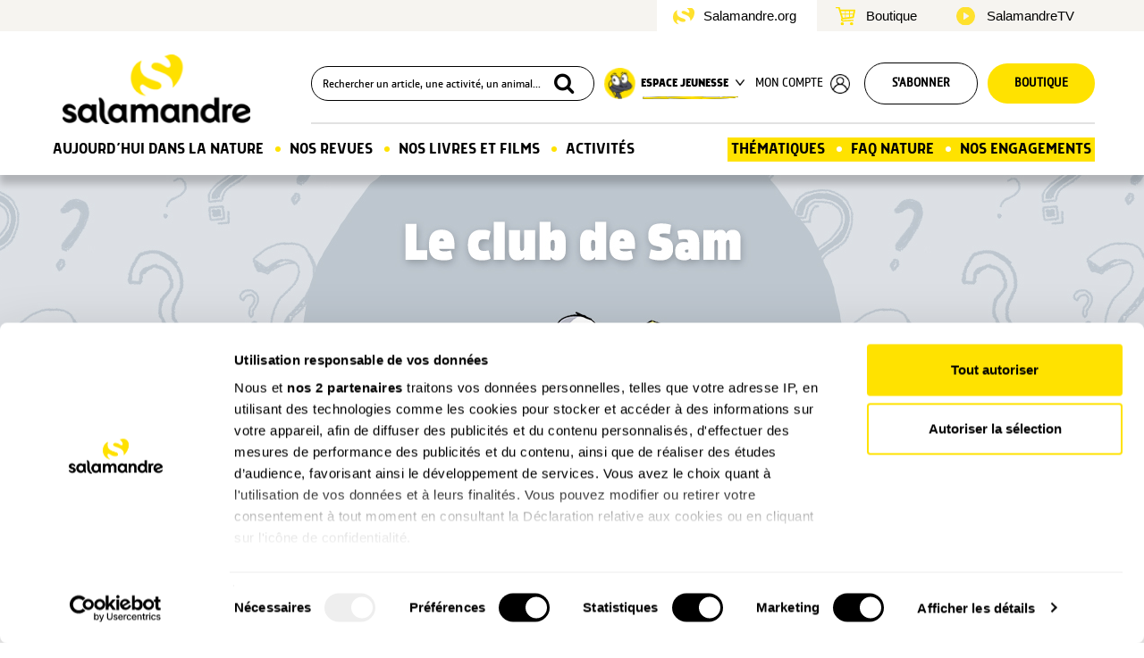

--- FILE ---
content_type: text/html; charset=UTF-8
request_url: https://www.salamandre.org/forum/bonjour-salamandre-est-ce-que-les-ours-savent-monter-aux-arbres-vivent-ils-en-montagne-en-france-est-il-vrai-quils-aiment-manger-du-miel/
body_size: 12923
content:
<!DOCTYPE html>
<html lang="fr-FR">
  <head>
    <meta charset="utf-8">
    <meta http-equiv="X-UA-Compatible" content="IE=edge">
    <meta name="viewport" content="width=device-width, initial-scale=1">
    <meta name="google-site-verification" content="aRGRCuffjbvUFDTyT2c975-RaImJCs2RWY3NI_axz0g" />
    <meta property="fb:pages" content="108555852500813" />
		<meta name="facebook-domain-verification" content="1yjdm3beuycoa813melqbdmse7kie4" />
		
    <title>Bonjour Salamandre, est-ce que les ours savent monter aux arbres ? Vivent-ils en montagne en France ? Est-il vrai qu&#039;ils aiment manger du miel ? - La Salamandre</title>

    <link rel="shortcut icon" href="https://www.salamandre.org/wp-content/themes/salamandre/../common/img/favicon.ico">
    <link rel="icon" type="image/png" href="https://www.salamandre.org/wp-content/themes/salamandre/../common/img/favicon.png">
    <link rel="preconnect" href="https://fonts.gstatic.com">
    <link rel="stylesheet" href="https://fonts.googleapis.com/css2?family=Domine:wght@700&family=PT+Serif:ital@0;1&display=swap" >
    <link rel="stylesheet" href="https://www.salamandre.org/wp-content/themes/salamandre/css/lightbox.min.css">
    <link rel="stylesheet" href="https://www.salamandre.org/wp-content/themes/salamandre/css/rater.css">
    <link rel="stylesheet" href="https://www.salamandre.org/wp-content/themes/salamandre/css/slick.css">
    <link rel="stylesheet" href="https://www.salamandre.org/wp-content/themes/salamandre/../common/css/bootstrap.min.css">
    <link rel="stylesheet" href="https://www.salamandre.org/wp-content/themes/salamandre/../common/css/fontello-embedded.css">
    <link rel="stylesheet" href="https://www.salamandre.org/wp-content/themes/salamandre/../common/css/skins/square/square.css">
    <link rel="stylesheet" href="https://www.salamandre.org/wp-content/themes/salamandre/../common/css/img-dotted.css">
    <link rel="stylesheet" href="https://www.salamandre.org/wp-content/themes/salamandre/css/da-gallery.css?v=17">
    <link rel="stylesheet" href="https://www.salamandre.org/wp-content/themes/salamandre/../common/css/search.css">
    <link rel="stylesheet" href="https://www.salamandre.org/wp-content/themes/salamandre/css/fonts.css">
    <link rel="stylesheet" href="https://www.salamandre.org/wp-content/themes/salamandre/css/article.css?v=17">
    <link rel="stylesheet" href="https://www.salamandre.org/wp-content/themes/salamandre/css/theme-v2.css?v=17">
    <link rel="stylesheet" href="https://www.salamandre.org/wp-content/themes/salamandre/css/page-compte.css?v=17">
    <link rel="stylesheet" href="https://www.salamandre.org/wp-content/themes/salamandre/css/page-kit-media.css?v=17">
    <link rel="stylesheet" href="https://www.salamandre.org/wp-content/themes/salamandre/css/page-julien.css?v=17">
    <link rel="stylesheet" href="https://www.salamandre.org/wp-content/themes/salamandre/css/page-tchat.css?v=17">
    <link rel="stylesheet" href="https://www.salamandre.org/wp-content/themes/salamandre/css/responsive.css?v=17">
    <link rel="stylesheet" href="https://www.salamandre.org/wp-content/themes/salamandre/../common/css/print.css">
    <link rel="stylesheet" href="https://www.salamandre.org/wp-content/themes/salamandre/css/jquery.flipster.min.css">

    <link rel="canonical" href="https://www.salamandre.org/forum/bonjour-salamandre-est-ce-que-les-ours-savent-monter-aux-arbres-vivent-ils-en-montagne-en-france-est-il-vrai-quils-aiment-manger-du-miel/">

    <meta property="og:locale" content="fr_FR" />
    <meta property="og:type" content="article" />
    <meta property="og:title" content="Bonjour Salamandre, est-ce que les ours savent monter aux arbres ? Vivent-ils en montagne en France ? Est-il vrai qu&rsquo;ils aiment manger du miel ? - La Salamandre" />
    <meta property="og:description" content="" />
    <meta property="og:url" content="https://www.salamandre.org/forum/bonjour-salamandre-est-ce-que-les-ours-savent-monter-aux-arbres-vivent-ils-en-montagne-en-france-est-il-vrai-quils-aiment-manger-du-miel/" />
    <meta property="og:site_name" content="La Salamandre" />
    
    <meta property="fb:app_id" content="629975140495670" />
    <meta name="twitter:card" content="summary" />
    <meta name="twitter:title" content="Bonjour Salamandre, est-ce que les ours savent monter aux arbres ? Vivent-ils en montagne en France ? Est-il vrai qu&rsquo;ils aiment manger du miel ? - La Salamandre" />
    <meta name="twitter:description" content="" />
<script>
window.dataLayer = window.dataLayer || [];
dataLayer = [{
  'typepage' : 'espace_jeunesse',
  'pagename' : 'forum_psa',
  'idclient' : '',
  'connexion' : '0'
}];
</script>
	
<script>(function(w,d,s,l,i){w[l]=w[l]||[];w[l].push({'gtm.start':
new Date().getTime(),event:'gtm.js'});var f=d.getElementsByTagName(s)[0],
j=d.createElement(s),dl=l!='dataLayer'?'&l='+l:'';j.async=true;j.src=
'https://www.googletagmanager.com/gtm.js?id='+i+dl;f.parentNode.insertBefore(j,f);
})(window,document,'script','dataLayer','GTM-WPGX43');</script>
<script id="CookiebotConfiguration" type="application/json" data-cookieconsent="ignore"> 
{ 
	"Frameworks": { 
    "IABTCF2": { 
      "AllowedVendors": [755], 
      "AllowedGoogleACVendors": [89] 
    } 
  } 
} 
</script>
<!-- This site is optimized with the Yoast SEO plugin v12.4 - https://yoast.com/wordpress/plugins/seo/ -->
<meta name="robots" content="max-snippet:-1, max-image-preview:large, max-video-preview:-1"/>
<script type='application/ld+json' class='yoast-schema-graph yoast-schema-graph--main'>{"@context":"https://schema.org","@graph":[{"@type":"WebSite","@id":"https://www.salamandre.org/#website","url":"https://www.salamandre.org/","name":"La Salamandre","potentialAction":{"@type":"SearchAction","target":"https://www.salamandre.org/?s={search_term_string}","query-input":"required name=search_term_string"}},{"@type":"WebPage","@id":"https://www.salamandre.org/forum/bonjour-salamandre-est-ce-que-les-ours-savent-monter-aux-arbres-vivent-ils-en-montagne-en-france-est-il-vrai-quils-aiment-manger-du-miel/#webpage","url":"https://www.salamandre.org/forum/bonjour-salamandre-est-ce-que-les-ours-savent-monter-aux-arbres-vivent-ils-en-montagne-en-france-est-il-vrai-quils-aiment-manger-du-miel/","inLanguage":"fr-FR","name":"Bonjour Salamandre, est-ce que les ours savent monter aux arbres ? Vivent-ils en montagne en France ? Est-il vrai qu&#039;ils aiment manger du miel ? - La Salamandre","isPartOf":{"@id":"https://www.salamandre.org/#website"},"datePublished":"2024-03-19T10:19:03+00:00","dateModified":"2024-03-19T10:19:03+00:00"}]}</script>
<!-- / Yoast SEO plugin. -->

<link rel='stylesheet' id='mo_saml_admin_settings_style-css'  href='https://www.salamandre.org/wp-content/plugins/miniorange-saml-20-single-sign-on/includes/css/jquery.ui.css?ver=4.9.16' type='text/css' media='all' />
<script type='text/javascript' src='https://www.salamandre.org/wp-includes/js/jquery/jquery.js?ver=1.12.4'></script>
<script type='text/javascript' src='https://www.salamandre.org/wp-includes/js/jquery/jquery-migrate.min.js?ver=1.4.1'></script>
<script type='text/javascript' src='https://www.salamandre.org/wp-content/plugins/miniorange-saml-20-single-sign-on/includes/js/settings.js?ver=4.9.16'></script>
  </head>

  <body class="salamandre country-fr page-forum">

	<noscript><iframe src="https://www.googletagmanager.com/ns.html?id=GTM-WPGX43" height="0" width="0" style="display:none;visibility:hidden"></iframe></noscript>


    <header class="page-forum">
			<div class="header-intersite">
				<div class="container">
					<div class="row flex-row">
						<ul class="ulli-reset">
							<li class="salamandre active">
								<a href="">Salamandre.org</a>
							</li>
							<li class="boutique ">
								<a href="https://boutique.salamandre.org?utm_source=salamandre.org&utm_medium=autre&utm_content=&utm_campaign=backlinks">Boutique</a>
							</li>
							<li class="films">
								<a href="https://www.salamandre.tv/">SalamandreTV</a>
							</li>
						</ul>
					</div>
				</div>	
			</div>
			<div class="header-nav">
				<div class="container ">
          <div class="row hidden-xs hidden-sm flex-row">
            <div class="col-md-2 col-lg-3 flex-row main-logo">
							<a href="https://www.salamandre.org/" title="Salamandre - La revue des curieux de la nature">
								<img src="https://www.salamandre.org/wp-content/themes/salamandre/img/logo_2020@2x.png" width="800" height="158" srcset="https://www.salamandre.org/wp-content/themes/salamandre/img/logo_2020.png 1x, https://www.salamandre.org/wp-content/themes/salamandre/img/logo_2020@2x.png 2x" title="Salamandre - La revue des curieux de la nature" alt="">
							</a>
						</div>
				
          	<ul class="col-md-10 col-lg-9 flex-row ulli-reset header-top" id="header-top">

					<li class="search">
						
	<div id="search-box">
		<form action="https://www.salamandre.org/recherche/" method="get" id="search-box-form">
			<input id="search-box-input" name="q" placeholder="Rechercher un article, une activité, un animal..." style="width:320px">
			<button type="submit"><i class="icon-search"></i></button>
		</form>
	</div>					</li>

					<li class="dropdown jeunesse flex-row uppercase">
						<img src="https://www.salamandre.org/wp-content/themes/salamandre/img/picto-jeunesse@2x.png" width="35" height="35" srcset="https://www.salamandre.org/wp-content/themes/salamandre/img/picto-jeunesse.png 1x, https://www.salamandre.org/wp-content/themes/salamandre/img/picto-jeunesse@2x.png 2x" title="Espace Jeunesse" alt="" class="nolzl">
				
						<button class="dropdown-toggle uppercase" type="button" id="drop-jeunesse" data-toggle="dropdown" aria-haspopup="true" aria-expanded="true">
							Espace jeunesse
						<img src="https://www.salamandre.org/wp-content/themes/salamandre/img/arrow-down-black.png" width="10"  alt="" class="menu-arrow nolzl">
						<img src="https://www.salamandre.org/wp-content/themes/salamandre/img/line.png" width="107" height="3"  alt="" class="nolzl menu-line">
						</button>
						<div class="dropdown-menu row" aria-labelledby="drop-jeunesse">
									<section class="flex-column col-md-6">
										<img src="https://www.salamandre.org/wp-content/themes/salamandre/img/logo_ps@2x.png" width="120" srcset="https://www.salamandre.org/wp-content/themes/salamandre/img/logo_ps.png 1x, https://www.salamandre.org/wp-content/themes/salamandre/img/logo_ps@2x.png 2x" title="Petite Salamandre" alt="" />
										<ul class="ulli-reset">
											
	<li><a class="link" href="https://www.salamandre.org/petite-salamandre-la-salamandre/">Découvrir le magazine</a></li>
	<li><a class="link" href="https://www.salamandre.org/petite-salamandre-la-salamandre/web-petite-salamandre/">Les P’tits +Web</a></li>
	<li><a class="link" href="https://www.salamandre.org/petite-salamandre-la-salamandre/concours/">Concours de dessin</a></li>
	<li><a class="link" href="https://www.salamandre.org/petite-salamandre-la-salamandre/forum/">Pose ta question à Sam</a></li>
	<li><a class="link" href="https://www.salamandre.org/petite-salamandre-la-salamandre/ptites-activites-nature/">P’tites activités</a></li>
	<li><a class="link" href="https://www.salamandre.org/articles/?rubrique=podcast-histoires-nature">Podcast Histoires nature</a></li>										</ul>
									</section>
								<section class="flex-column col-md-6">
								<img src="https://www.salamandre.org/wp-content/themes/salamandre/img/logo_sj@2x.png" width="120" srcset="https://www.salamandre.org/wp-content/themes/salamandre/img/logo_sj.png 1x, https://www.salamandre.org/wp-content/themes/salamandre/img/logo_sj@2x.png 2x" title="Salamandre Junior" alt="" />
										<ul class="ulli-reset">
											
	<li><a class="link" href="https://www.salamandre.org/salamandre-junior-la-salamandre/">Découvrir le magazine</a></li>
	<li><a class="link" href="https://www.salamandre.org/salamandre-junior-la-salamandre/plus-web/">Les +Web</a></li>
	<li><a class="link" href="https://www.salamandre.org/salamandre-junior-la-salamandre/concours/">Concours de dessin</a></li>
	<li><a class="link" href="https://www.salamandre.org/salamandre-junior-la-salamandre/forum/">Pose ta question à Sam</a></li>
	<li><a class="link" href="https://www.salamandre.org/salamandre-junior-la-salamandre/defis/">Défis nature</a></li>
	<li><a class="link" href="/articles/?rubrique=ma-planete">Vidéos "Ma Planète"</a></li>
	<li><a class="link" href="/articles/?rubrique=podcast-sam">Podcast Sam et les<br>explorateurs du vivant</a></li>										</ul>
								</section>

						</div>
					</li>

														
										<li class="connect uppercase"><a href="https://www.salamandre.org/?option=saml_user_login&idp=SalamandreSSO&redirect_to=https://www.salamandre.org/forum/bonjour-salamandre-est-ce-que-les-ours-savent-monter-aux-arbres-vivent-ils-en-montagne-en-france-est-il-vrai-quils-aiment-manger-du-miel/">Mon compte</a>
						<img src="https://www.salamandre.org/wp-content/themes/salamandre/img/user-black.png" width="22" height="22"  alt="">
					</li>
															<li class="abo-btn uppercase"><a href="https://boutique.salamandre.org/nos-offres-d-abonnements.rub-2/?cle=7112-226&utm_source=salamandre.org&utm_medium=autre&utm_content=mea_droite&utm_campaign=backlinks" class="button button-white rounded button-style-1">S'abonner</a></li>
					<li class="boutique uppercase"><a href="https://boutique.salamandre.org/?cle=2775-227&utm_source=salamandre.org&utm_medium=autre&utm_content=&utm_campaign=backlinks" class="button button-yellow rounded button-style-1" title="Boutique La Salamandre">Boutique</a></li>

                </ul>
			</div>

            <div class="row hidden-xs hidden-sm">
              	<nav id="main-menu">	
					<ul class="ulli-reset flex-row" id="main-menu-menu">
								
		<li id="small-logo" >
			<a class="small-logo" href="https://www.salamandre.org/" title="Salamandre - La revue des curieux de la nature">
				<img src="https://www.salamandre.org/wp-content/themes/salamandre/img/logo-small.png" width="50" height="50" alt="logo utilisateur" title="Salamandre">
			</a>
		</li>
		
		<li class="home">
			<a href="#" class="local">Aujourd’hui dans la nature</a>
			<div class="more row">
				<ul class="ulli-reset submenu col-md-2">
					
	<li><a class="link" href="https://www.salamandre.org/articles/">Les derniers articles</a></li>
	<li><a class="link" href="https://www.salamandre.org/articles/?saison[]=hiver">Notre sélection de saison</a></li>
	<li><a class="link" href="https://www.salamandre.org/articles/?rubrique=histoires-images">Histoires d’images</a></li>
	<li><a class="link" href="https://www.salamandre.org/articles/?rubrique=son">Sons nature</a></li>
	<li><a class="link" href="https://www.salamandre.org/articles/?format[]=dossier">Grands dossiers</a></li>
	<li><a class="link" href="https://www.salamandre.org/articles/?rubrique=action-nature">Nos actions natures</a></li>
	<li><a class="link" href="https://www.salamandre.org/la-cle-des-champs/">La clé des chants &nbsp; <img src="https://www.salamandre.org/wp-content/themes/salamandre/img/logo-small.png" style="width:20px; vertical-align:text-bottom" alt="Page réservée aux abonnées"></a></li>
	<li><a class="link" href="https://www.salamandre.org/faq-sauvages/">FAQ Sauvages</li>
				</ul>
				<div class="submenu col-md-10">
				<section class="submenu-actu flex-row">
						<p class="main-menu-title">Notre actu</p>
						<img src="https://www.salamandre.org/wp-content/themes/salamandre/img/arrow-yellow.png" width="22" alt="">
						
	<a class="link" href="https://www.salamandre.org/articles/?rubrique=nos-nouveautes">Nouveautés</a>
	<a class="link" href="https://www.salamandre.org/articles/?rubrique=dernieres-revues">Nos dernières revues</a>
	<a class="link" href="https://www.salamandre.org/articles/?rubrique=coulisse">Nos coulisses</a>
					</section>
					<section class="submenu-series">
						<p class="main-menu-title">Nos séries</p>
						<ul class="ulli-reset row flex-row flex-wrap">
							
		<li class="col-md-2 col-lg-4 text-center">
			<a href="https://www.salamandre.org/articles/?rubrique=minute_nature" class="16_9 video">
				<img src="https://master.salamandre.org/media/22512/header-Site-Homepage-minutenature2025_AdobeStock_Andrew_Mayovskyy-271x180.jpg" alt="">
			</a>
			<a href="https://www.salamandre.org/articles/?rubrique=minute_nature">
			<p class="rubrique-title">La Minute Nature</p></a>
		</li>
		<li class="col-md-2 col-lg-4 text-center">
			<a href="https://www.salamandre.org/articles/?rubrique=ceci-nest-pas" class="16_9 video">
				<img src="https://master.salamandre.org/media/22205/AdobeStock_280779271-271x180.jpeg" alt="">
			</a>
			<a href="https://www.salamandre.org/articles/?rubrique=ceci-nest-pas">
			<p class="rubrique-title">Ceci n’est pas</p></a>
		</li>
		<li class="col-md-2 col-lg-4 text-center">
			<a href="https://www.salamandre.org/articles/?rubrique=podcast-histoires-images" class="16_9 audio">
				<img src="https://master.salamandre.org/media/22310/ImageUneSite_Podcast_OK18v218-271x180.jpg" alt="">
			</a>
			<a href="https://www.salamandre.org/articles/?rubrique=podcast-histoires-images">
			<p class="rubrique-title">Podcast - Histoires d’images</p></a>
		</li>
		<li class="col-md-2 col-lg-4 text-center">
			<a href="https://www.salamandre.org/articles/?rubrique=ma-planete" class="16_9">
				<img src="https://master.salamandre.org/media/22511/08-09-energies-illustration-3-271x180.jpg" alt="">
			</a>
			<a href="https://www.salamandre.org/articles/?rubrique=ma-planete">
			<p class="rubrique-title">Ma planète</p></a>
		</li>
		<li class="col-md-2 col-lg-4 text-center">
			<a href="https://www.salamandre.org/articles/?rubrique=podcast-sam" class="16_9 audio">
				<img src="https://master.salamandre.org/media/22512/PODEXPLO-newletter-episode-4-271x180.jpg" alt="">
			</a>
			<a href="https://www.salamandre.org/articles/?rubrique=podcast-sam">
			<p class="rubrique-title">Podcast - Sam et les explorateurs du vivant</p></a>
		</li>
		<li class="col-md-2 col-lg-4 text-center">
			<a href="https://www.salamandre.org/articles/?rubrique=podcast-histoires-nature" class="16_9 audio">
				<img src="https://master.salamandre.org/media/22511/podcast-2-histoires-nature-de-la-petite-salamandre-lantre-du-hibou-271x180.jpg" alt="">
			</a>
			<a href="https://www.salamandre.org/articles/?rubrique=podcast-histoires-nature">
			<p class="rubrique-title">Podcast - Histoires nature</p></a>
		</li>
						</ul>
					</section>
					
				</div>
		  </div>
		</li>
		<li class="revues point">
		  <a href="#" class="local">Nos Revues</a>
		  <div class="more row"> 	  	
				
		<div class="submenu col-md-4">
			<div class="mag-item flex-column">
				<a href="https://www.salamandre.org/revue-salamandre/" class="mag-image">
					<div class="back-img-container" style="background-image : url('https://master.salamandre.org/media/22512/Couv_291_HD_600px-350x495.png')">
						
					</div>
				</a>
				<ul class="ulli-reset">
					
	<li><a class="link" href="https://www.salamandre.org/revue-salamandre/">Découvrir la revue</a></li>
	<li><a class="link" href="https://www.salamandre.org/archives/nos-sommaires/">Tous nos numéros</a></li>
	<li><a class="link" href="https://www.salamandre.org/articles/?format[]=dossier">Grands dossiers</a></li>
				</ul>
				<div class="mag-infos flex-column">
					<a class="button mag-button rounded button-yellow button-style-1" href="https://boutique.salamandre.org/abonnements-salamandrepdt-862.pdt-862/?cle=3676-228&utm_source=salamandre.org&utm_medium=autre&utm_content=mea_droite&utm_campaign=backlinks">
						S’abonner<span>A partir de 39€ / an</span>
					</a>
					<p class="rubrique-title">Plongez au coeur d'une nature insolite près de chez vous</p>
				</div>
			</div>
		</div>
		<div class="submenu col-md-4">
			<div class="mag-item flex-column">
				<a href="https://www.salamandre.org/salamandre-junior-la-salamandre/" class="mag-image">
					<div class="back-img-container" style="background-image : url('https://master.salamandre.org/media/22512/SAJ163_Couv_ABO-350x467.jpg')">
						<span class="label label-2 flex-column">8-12<br>ans</span>
					</div>
				</a>
				<ul class="ulli-reset">
					
	<li><a class="link" href="https://www.salamandre.org/salamandre-junior-la-salamandre/">Découvrir le magazine</a></li>
	<li><a class="link" href="https://www.salamandre.org/salamandre-junior-la-salamandre/plus-web/">Les +Web</a></li>
	<li><a class="link" href="https://www.salamandre.org/salamandre-junior-la-salamandre/concours/">Concours de dessin</a></li>
	<li><a class="link" href="https://www.salamandre.org/salamandre-junior-la-salamandre/forum/">Pose ta question à Sam</a></li>
	<li><a class="link" href="https://www.salamandre.org/salamandre-junior-la-salamandre/defis/">Défis nature</a></li>
	<li><a class="link" href="/articles/?rubrique=ma-planete">Vidéos "Ma Planète"</a></li>
	<li><a class="link" href="/articles/?rubrique=podcast-sam">Podcast Sam et les<br>explorateurs du vivant</a></li>
				</ul>
				<div class="mag-infos flex-column">
					<a class="button mag-button rounded button-yellow button-style-1" href="https://boutique.salamandre.org/abonnements-salamandre-junior.pdt-864/?cle=3676-228&utm_source=salamandre.org&utm_medium=autre&utm_content=mea_droite&utm_campaign=backlinks">
						S’abonner<span>A partir de 29€ / an</span>
					</a>
					<p class="rubrique-title">Donnez envie aux enfants d'explorer et de protéger la nature</p>
				</div>
			</div>
		</div>
		<div class="submenu col-md-4">
			<div class="mag-item flex-column">
				<a href="https://www.salamandre.org/petite-salamandre-la-salamandre/" class="mag-image">
					<div class="back-img-container" style="background-image : url('https://master.salamandre.org/media/22512/PSA63_Couv_ABO_-350x400.jpg')">
						<span class="label label-1 flex-column">4-7<br>ans</span>
					</div>
				</a>
				<ul class="ulli-reset">
					
	<li><a class="link" href="https://www.salamandre.org/petite-salamandre-la-salamandre/">Découvrir le magazine</a></li>
	<li><a class="link" href="https://www.salamandre.org/petite-salamandre-la-salamandre/web-petite-salamandre/">Les P’tits +Web</a></li>
	<li><a class="link" href="https://www.salamandre.org/petite-salamandre-la-salamandre/concours/">Concours de dessin</a></li>
	<li><a class="link" href="https://www.salamandre.org/petite-salamandre-la-salamandre/forum/">Pose ta question à Sam</a></li>
	<li><a class="link" href="https://www.salamandre.org/petite-salamandre-la-salamandre/ptites-activites-nature/">P’tites activités</a></li>
	<li><a class="link" href="https://www.salamandre.org/articles/?rubrique=podcast-histoires-nature">Podcast Histoires nature</a></li>
				</ul>
				<div class="mag-infos flex-column">
					<a class="button mag-button rounded button-yellow button-style-1" href="https://boutique.salamandre.org/abonnement-petite-salamandre-4-7-anspdt-866.pdt-866/?cle=3676-228&utm_source=salamandre.org&utm_medium=autre&utm_content=mea_droite&utm_campaign=backlinks">
						S’abonner<span>A partir de 29€ / an</span>
					</a>
					<p class="rubrique-title">Faites découvrir aux petits la nature de manière ludique</p>
				</div>
			</div>
		</div>
			</div>
		</li>

		<li class="produits point">
		<a href="#">Nos Livres et films</a>
		<div class="more row">
			<div class=" col-md-6 flex-column">
				<div class="d-flex flex-row">
					<div class="submenu col-md-6 flex-column">
						<a href="https://www.salamandre.org/nos-livres/">
							<img src="https://www.salamandre.org/wp-content/themes/salamandre/img/menu_livres.jpg" alt="">
						</a>			  
						<a href="https://www.salamandre.org/nos-livres/" class="link text-center">
							Découvrez tous nos livres
						</a>
					</div>
					<div class="submenu col-md-6 flex-column">
						<a href="https://www.salamandre.org/nos-films/" >
							<img src="https://www.salamandre.org/wp-content/themes/salamandre/img/menu_films.jpg" alt="">
						</a> 
						<a href="https://www.salamandre.org/nos-films/" class="link text-center">
							Découvrez tous nos films
						</a>
					</div>
			  	</div>
			  	<div class="d-none d-md-flex col-12 sal-tv-link ">
				 	<a href="https://www.salamandre.tv/">
				  	<img class="img-responsive" src="https://www.salamandre.org/wp-content/themes/salamandre/img/saltv.jpg" width="100%" alt="lien salamandre tv">
				  </a>
				</div>
			</div>
			  <div class="submenu col-md-6 flex-column">
				  <p class="main-menu-title">Les dernières nouveautés</p>
				  <div class="row flex-row">
					  <div class="col-md-4">
	<div class="product-item flex-column small">
		<a href="https://boutique.salamandre.org/une-vie-pour-la-nature.pdt-1526/?cle=4327-415&utm_source=salamandre.org&utm_medium=autre&utm_content=mea_droite&utm_campaign=backlinks" class="product-image">
			
			<img loading="lazy" src="https://boutique.salamandre.org/images/une-vie-pour-la-nature_686bc683cd7b3.png" alt="">
		</a>
		<div class="product-infos flex-column">
			<p class="product-title">Une vie pour la nature</p>
			
			<p class="product-price">19.90<span>&nbsp;€</span></p>
			
			<div class="product-buttons">
				<a href="https://boutique.salamandre.org/une-vie-pour-la-nature.pdt-1526/?cle=4327-415&utm_source=salamandre.org&utm_medium=autre&utm_content=mea_droite&utm_campaign=backlinks" class="button rounded button-yellow button-arrow button-style-1">Commander</a>
				
			</div>
		</div>
	</div></div>
					  <div class="col-md-4">
	<div class="product-item flex-column small">
		<a href="https://boutique.salamandre.org/nature-de-science-fiction.pdt-1558/?cle=4327-415&utm_source=salamandre.org&utm_medium=autre&utm_content=mea_droite&utm_campaign=backlinks" class="product-image">
			
			<img loading="lazy" src="https://boutique.salamandre.org/images/nature-de-science-fiction_68a7209d89786.png" alt="">
		</a>
		<div class="product-infos flex-column">
			<p class="product-title">Nature de science-fiction</p>
			
			<p class="product-price">19.00<span>&nbsp;€</span></p>
			
			<div class="product-buttons">
				<a href="https://boutique.salamandre.org/nature-de-science-fiction.pdt-1558/?cle=4327-415&utm_source=salamandre.org&utm_medium=autre&utm_content=mea_droite&utm_campaign=backlinks" class="button rounded button-yellow button-arrow button-style-1">Commander</a>
				
			</div>
		</div>
	</div></div>
					  <div class="col-md-4">
	<div class="product-item flex-column small">
		<a href="https://boutique.salamandre.org/le-guide-nature-en-foret-3e-edition.pdt-1557/?cle=4327-415&utm_source=salamandre.org&utm_medium=autre&utm_content=mea_droite&utm_campaign=backlinks" class="product-image">
			
			<img loading="lazy" src="https://boutique.salamandre.org/images/le-guide-nature-en-forêt-3e-édition_68c2949c23439.png" alt="">
		</a>
		<div class="product-infos flex-column">
			<p class="product-title">Le guide nature En forêt &#8211; 3e édition</p>
			
			<p class="product-price">19.90<span>&nbsp;€</span></p>
			
			<div class="product-buttons">
				<a href="https://boutique.salamandre.org/le-guide-nature-en-foret-3e-edition.pdt-1557/?cle=4327-415&utm_source=salamandre.org&utm_medium=autre&utm_content=mea_droite&utm_campaign=backlinks" class="button rounded button-yellow button-arrow button-style-1">Commander</a>
				
			</div>
		</div>
	</div></div>
				  </div>	
			  </div>
		  </div>
	  </li>
		
	
	
		<li class="-activites point nosubmenu">
		  <a href="https://www.salamandre.org/activites-nature/" class="local">Activités</a>
		</li>
	
		<li class="thematiques">
		  <a href="#" class="local">Thématiques</a>
		  <div class="more row">
		  	<ul class="ulli-reset submenu col-md-3"><li class="flex-row"><img src="https://www.salamandre.org/wp-content/themes/salamandre/img/picto-mammifere.png" width="30" alt=""><a class="link" href="https://www.salamandre.org/articles/?animal[]=mammifere">Mammifères</a></li><li class="flex-row"><img src="https://www.salamandre.org/wp-content/themes/salamandre/img/picto-oiseau.png" width="30" alt=""><a class="link" href="https://www.salamandre.org/articles/?animal[]=oiseau">Oiseaux</a></li><li class="flex-row"><img src="https://www.salamandre.org/wp-content/themes/salamandre/img/picto-reptile.png" width="30" alt=""><a class="link" href="https://www.salamandre.org/articles/?animal[]=reptile">Reptiles</a></li><li class="flex-row"><img src="https://www.salamandre.org/wp-content/themes/salamandre/img/picto-amphibien.png" width="30" alt=""><a class="link" href="https://www.salamandre.org/articles/?animal[]=amphibien">Amphibiens</a></li><li class="flex-row"><img src="https://www.salamandre.org/wp-content/themes/salamandre/img/picto-poisson.png" width="30" alt=""><a class="link" href="https://www.salamandre.org/articles/?animal[]=poisson">Poissons</a></li><li class="flex-row"><img src="https://www.salamandre.org/wp-content/themes/salamandre/img/picto-insecte.png" width="30" alt=""><a class="link" href="https://www.salamandre.org/articles/?animal[]=insecte">Insectes</a></li><li class="flex-row"><img src="https://www.salamandre.org/wp-content/themes/salamandre/img/picto-autres-animaux.png" width="30" alt=""><a class="link" href="https://www.salamandre.org/articles/?animal[]=autres-animaux">Autres animaux</a></li></ul><ul class="ulli-reset submenu col-md-3"><li class="flex-row"><img src="https://www.salamandre.org/wp-content/themes/salamandre/img/picto-arbre.png" width="30" alt=""><a class="link" href="https://www.salamandre.org/articles/?vegetal[]=arbre">Arbres</a></li><li class="flex-row"><img src="https://www.salamandre.org/wp-content/themes/salamandre/img/picto-plante.png" width="30" alt=""><a class="link" href="https://www.salamandre.org/articles/?vegetal[]=plante">Plantes</a></li><li class="flex-row"><img src="https://www.salamandre.org/wp-content/themes/salamandre/img/picto-champignon.png" width="30" alt=""><a class="link" href="https://www.salamandre.org/articles/?vegetal[]=champignon">Champignons</a></li>
			<li class="flex-row">&nbsp;</li>
			<li class="flex-row">
				<img src="https://www.salamandre.org/wp-content/themes/salamandre/img/picto-insolite.png" width="30" alt="">
				<a class="link" href="https://www.salamandre.org/articles/?tag_famille=insolite">Insolite</a>
			</li>
			<li class="flex-row">
				<img src="https://www.salamandre.org/wp-content/themes/salamandre/img/picto-ecologie.png" width="30" alt="">
				<a class="link" href="https://www.salamandre.org/articles/?rubrique=ecologie">Écologie</a>
			</li></ul><ul class="ulli-reset submenu col-md-3"><li class="flex-row"><img src="https://www.salamandre.org/wp-content/themes/salamandre/img/picto-jardin.png" width="30" alt=""><a class="link" href="https://www.salamandre.org/articles/?lieu[]=jardin">Jardin</a></li><li class="flex-row"><img src="https://www.salamandre.org/wp-content/themes/salamandre/img/picto-foret.png" width="30" alt=""><a class="link" href="https://www.salamandre.org/articles/?lieu[]=foret">Forêt</a></li><li class="flex-row"><img src="https://www.salamandre.org/wp-content/themes/salamandre/img/picto-campagne.png" width="30" alt=""><a class="link" href="https://www.salamandre.org/articles/?lieu[]=campagne">Campagne</a></li><li class="flex-row"><img src="https://www.salamandre.org/wp-content/themes/salamandre/img/picto-bord-eau.png" width="30" alt=""><a class="link" href="https://www.salamandre.org/articles/?lieu[]=bord-eau">Bord de l’eau</a></li><li class="flex-row"><img src="https://www.salamandre.org/wp-content/themes/salamandre/img/picto-mer.png" width="30" alt=""><a class="link" href="https://www.salamandre.org/articles/?lieu[]=mer">Mer</a></li><li class="flex-row"><img src="https://www.salamandre.org/wp-content/themes/salamandre/img/picto-montagne.png" width="30" alt=""><a class="link" href="https://www.salamandre.org/articles/?lieu[]=montagne">Montagne</a></li><li class="flex-row"><img src="https://www.salamandre.org/wp-content/themes/salamandre/img/picto-ville.png" width="30" alt=""><a class="link" href="https://www.salamandre.org/articles/?lieu[]=ville">Ville</a></li></ul>

				<div class=" submenu dossiers col-md-3">
				<p class="main-menu-title">Derniers grands dossiers</p>
					<ul class="ulli-reset">
						
		<li class="row flex-row">
			<div class="thumb img-container col-md-3">
				<img src="https://master.salamandre.org/media/22511/194A1354_INTROJean-Philippe_Paul-150x150.png" alt="" width="64" height="50">
			</div>
		<a class="link col-md-9" href="https://www.salamandre.org/dossier/bestiaire-des-cavernes/">Bestiaire des cavernes</a>
		</li>
		<li class="row flex-row">
			<div class="thumb img-container col-md-3">
				<img src="https://master.salamandre.org/media/22509/DSC00233_CMYK-150x150.png" alt="" width="64" height="50">
			</div>
		<a class="link col-md-9" href="https://www.salamandre.org/dossier/le-vent-se-leve/">Le vent se lève</a>
		</li>
		<li class="row flex-row">
			<div class="thumb img-container col-md-3">
				<img src="https://master.salamandre.org/media/22510/-Ph-Moes_003_XL-e1760694838759-150x150.jpg" alt="" width="64" height="50">
			</div>
		<a class="link col-md-9" href="https://www.salamandre.org/dossier/cerf-cors-et-brame/">Le cerf, cors et brame</a>
		</li>
		<li class="row flex-row">
			<div class="thumb img-container col-md-3">
				<img src="https://master.salamandre.org/media/22504/7200092_CMYK_L-150x150.png" alt="" width="64" height="50">
			</div>
		<a class="link col-md-9" href="https://www.salamandre.org/dossier/huit-pieds-sous-les-mers/">Huit pieds sous les mers</a>
		</li>
		<li class="row flex-row">
			<div class="thumb img-container col-md-3">
				<img src="https://master.salamandre.org/media/22503/Epipactis_leptochila_6200-6238-150x150.png" alt="" width="64" height="50">
			</div>
		<a class="link col-md-9" href="https://www.salamandre.org/dossier/amours-dorchidees/">Amours d&rsquo;orchidées</a>
		</li><li class="row flex-row"><a class="link" href="https://www.salamandre.org/articles/?format[]=dossier">Tous nos grands dossiers</a></li>
					</ul>
				</div>
		  </div>
		</li>
	
		<li class="conseils point nosubmenu">
			<a href="https://www.salamandre.org/articles/?rubrique=faq_nature" class="local">FAQ nature</a>
	  </li>
	
		<li class="engagements point nosubmenu">
		  <a href="https://www.salamandre.org/nos-engagements/">Nos engagements</a>
		</li>					</ul>
					<div class="clearfix"></div>
				</nav>
			</div>
			
      		<ul class="row hidden-md hidden-lg flex-row ulli-reset header-top" id="header-top-mobile" >
                <li class="button navbar-toggle"  data-target="#menu-mobile" id="btn-menu-mobile"></li>
				
			
				<li class="col-xs-4 flex-row main-logo">
                    <a href="https://www.salamandre.org/" title="Salamandre - La revue des curieux de la nature">
                    <img src="https://www.salamandre.org/wp-content/themes/salamandre/img/logo_2020@2x.png" width="800" height="158" srcset="https://www.salamandre.org/wp-content/themes/salamandre/img/logo_2020.png 1x, https://www.salamandre.org/wp-content/themes/salamandre/img/logo_2020@2x.png 2x" title="Salamandre - La revue des curieux de la nature" alt="">
					</a>
				</li>
								<li class="connect"><a href="https://www.salamandre.org/?option=saml_user_login&idp=SalamandreSSO&redirect_to=https://www.salamandre.org/forum/bonjour-salamandre-est-ce-que-les-ours-savent-monter-aux-arbres-vivent-ils-en-montagne-en-france-est-il-vrai-quils-aiment-manger-du-miel/"><img src="https://www.salamandre.org/wp-content/themes/salamandre/img/user-black.png" width="22" height="22"  alt="picto utilisateur"></a></li>
								<li class="abo-btn"><a href="https://boutique.salamandre.org/nos-offres-d-abonnements.rub-2/?cle=7112-226&utm_source=salamandre.org&utm_medium=autre&utm_content=mea_droite&utm_campaign=backlinks" class="button button-yellow rounded ">S'abonner</a></li>
			</ul>

			<div class="row hidden-md hidden-lg ulli-reset">
				<div class="search search-mobile">
						
	<div id="search-box">
		<form action="https://www.salamandre.org/recherche/" method="get" id="search-box-form">
			<input id="search-box-input" name="q" placeholder="Rechercher un article, une activité, un animal..." style="width:320px">
			<button type="submit"><i class="icon-search"></i></button>
		</form>
	</div>				</div>
			</div>

			


		</div>
		</div>
    
    </header>
	<div class="container hidden" id="menu-mobile">
				
		<div class="row">
			<div id="menu-mobile-header" class="row">
			<div class="col-xs-12 flex-row boutique">
				<a href="https://boutique.salamandre.org/?cle=2775-227&utm_source=salamandre.org&utm_medium=autre&utm_content=&utm_campaign=backlinks" class="button button-yellow rounded button-style-1" title="Boutique La Salamandre">Boutique</a>
			</div>
				<div class="col-xs-12 flex-row jeunesse">
					<img src="https://www.salamandre.org/wp-content/themes/salamandre/img/picto-jeunesse@2x.png" width="35" height="35" srcset="https://www.salamandre.org/wp-content/themes/salamandre/img/picto-jeunesse.png 1x, https://www.salamandre.org/wp-content/themes/salamandre/img/picto-jeunesse@2x.png 2x" title="Salamandre - La revue des curieux de la nature" alt="">
					<button class="dropdown-toggle uppercase" type="button" id="drop-jeunesse" data-toggle="dropdown" aria-haspopup="true" aria-expanded="false">
						Espace jeunesse
						<img class="menu-arrow" src="https://www.salamandre.org/wp-content/themes/salamandre/img/arrow-down-black.png" width="10" alt="">
						<img class="menu-line" src="https://www.salamandre.org/wp-content/themes/salamandre/img/line.png" width="107" height="3" alt="">
					</button>
					<div class="dropdown-menu">
						<section class="flex-column col-xs-12">
							<img src="https://www.salamandre.org/wp-content/themes/salamandre/img/logo_ps@2x.png" width="120" srcset="https://www.salamandre.org/wp-content/themes/salamandre/img/logo_ps.png 1x, https://www.salamandre.org/wp-content/themes/salamandre/img/logo_ps@2x.png 2x" title="Petite Salamandre" alt="">
							<ul class="ulli-reset">
								
	<li><a href="https://www.salamandre.org/petite-salamandre-la-salamandre/">Découvrir le magazine</a></li>
	<li><a href="https://www.salamandre.org/petite-salamandre-la-salamandre/web-petite-salamandre/">Les P’tits +Web</a></li>
	<li><a href="https://www.salamandre.org/petite-salamandre-la-salamandre/concours/">Concours de dessin</a></li>
	<li><a href="https://www.salamandre.org/petite-salamandre-la-salamandre/forum/">Pose ta question à Sam</a></li>
	<li><a href="https://www.salamandre.org/petite-salamandre-la-salamandre/ptites-activites-nature/">P’tites activités</a></li>
	<li><a href="https://www.salamandre.org/articles/?rubrique=podcast-histoires-nature">Podcast Histoires nature</a></li>
							</ul>
						</section>
						<section class="flex-column  col-xs-12">
							<img src="https://www.salamandre.org/wp-content/themes/salamandre/img/logo_sj@2x.png" width="120" srcset="https://www.salamandre.org/wp-content/themes/salamandre/img/logo_sj.png 1x, https://www.salamandre.org/wp-content/themes/salamandre/img/logo_sj@2x.png 2x" title="Salamandre Junior" alt="">
							<ul class="ulli-reset">
								
	<li><a href="https://www.salamandre.org/salamandre-junior-la-salamandre/">Découvrir le magazine</a></li>
	<li><a href="https://www.salamandre.org/salamandre-junior-la-salamandre/plus-web/">Les +Web</a></li>
	<li><a href="https://www.salamandre.org/salamandre-junior-la-salamandre/concours/">Concours de dessin</a></li>
	<li><a href="https://www.salamandre.org/salamandre-junior-la-salamandre/forum/">Pose ta question à Sam</a></li>
	<li><a href="https://www.salamandre.org/salamandre-junior-la-salamandre/defis/">Défis nature</a></li>
	<li><a href="/articles/?rubrique=ma-planete">Vidéos "Ma Planète"</a></li>
	<li><a href="/articles/?rubrique=podcast-sam">Podcast Sam et les<br>explorateurs du vivant</a></li>
							</ul>
						</section>
					</div>
				</div>
				
			</div>
			<nav id="menu-mobile-content" >
			
				
				<div class="content-col content-left">
					<ul class="ulli-reset">
						<li><a class="has-submenu border-blue" data-submenu="sub-1" href="#">Aujourd’hui dans la nature</a></li>
						<li><a class="has-submenu border-yellow" data-submenu="sub-5" href="#">Nos revues</a></li>
						<li><a class="has-submenu border-yellow" data-submenu="sub-6" href="#">Nos livres et films</a></li>
						<li><a class="nsubmenu border-blue" href="https://www.salamandre.org/activites-nature/">Activités</a></li>
						<li><a class="has-submenu border-blue" data-submenu="sub-2" href="#">Thématiques</a></li>
						<li><a class="nsubmenu border-blue" href="https://www.salamandre.org/articles/?rubrique=faq_nature">FAQ nature</a></li>
						<li><a class="nosubmenu border-yellow" href="https://www.salamandre.org/nos-engagements/">Nos engagements</a></li>
					</ul>
				</div>
			
				
				<div class="content-col content-right">
					<button id="submenu-back" class="button">
						<img src="https://www.salamandre.org/wp-content/themes/salamandre/img/arrow-yellow.png" width="13" height="6" alt="">
						<span>Retour au menu</span>
					</button>
			
					<!-- submenu home -->
					<ul id="sub-1" class="home ulli-reset hidden submenu">
						
	<li><a class="link" href="https://www.salamandre.org/articles/">Les derniers articles</a></li>
	<li><a class="link" href="https://www.salamandre.org/articles/?saison[]=hiver">Notre sélection de saison</a></li>
	<li><a class="link" href="https://www.salamandre.org/articles/?rubrique=histoires-images">Histoires d’images</a></li>
	<li><a class="link" href="https://www.salamandre.org/articles/?rubrique=son">Sons nature</a></li>
	<li><a class="link" href="https://www.salamandre.org/articles/?format[]=dossier">Grands dossiers</a></li>
	<li><a class="link" href="https://www.salamandre.org/articles/?rubrique=action-nature">Nos actions natures</a></li>
	<li><a class="link" href="https://www.salamandre.org/la-cle-des-champs/">La clé des chants &nbsp; <img src="https://www.salamandre.org/wp-content/themes/salamandre/img/logo-small.png" style="width:20px; vertical-align:text-bottom" alt="Page réservée aux abonnées"></a></li>
	<li><a class="link" href="https://www.salamandre.org/faq-sauvages/">FAQ Sauvages</li>
						
	<li><a class="link" href="https://www.salamandre.org/articles/?rubrique=nos-nouveautes">Nouveautés</a></li>
	<li><a class="link" href="https://www.salamandre.org/articles/?rubrique=dernieres-revues">Nos dernières revues</a></li>
	<li><a class="link" href="https://www.salamandre.org/articles/?rubrique=coulisse">Nos coulisses</a></li>
						<li>
							<section>
								<p class="main-menu-title">Nos séries</p>
								<ul class="ulli-reset row flex-column">
									
		<li>
			<a href="https://www.salamandre.org/articles/?rubrique=minute_nature" class="row flex-row">
				<div class="video col-xs-4">
					<img src="https://master.salamandre.org/media/22512/header-Site-Homepage-minutenature2025_AdobeStock_Andrew_Mayovskyy-271x180.jpg" alt="">
				</div>
				<span class="rubrique-title col-xs-8">La Minute Nature</span>
			</a>
		</li>
		<li>
			<a href="https://www.salamandre.org/articles/?rubrique=ceci-nest-pas" class="row flex-row">
				<div class="video col-xs-4">
					<img src="https://master.salamandre.org/media/22205/AdobeStock_280779271-271x180.jpeg" alt="">
				</div>
				<span class="rubrique-title col-xs-8">Ceci n’est pas</span>
			</a>
		</li>
		<li>
			<a href="https://www.salamandre.org/articles/?rubrique=podcast-histoires-images" class="row flex-row">
				<div class="video col-xs-4">
					<img src="https://master.salamandre.org/media/22310/ImageUneSite_Podcast_OK18v218-271x180.jpg" alt="">
				</div>
				<span class="rubrique-title col-xs-8">Podcast - Histoires d’images</span>
			</a>
		</li>
		<li>
			<a href="https://www.salamandre.org/articles/?rubrique=ma-planete" class="row flex-row">
				<div class="video col-xs-4">
					<img src="https://master.salamandre.org/media/22511/08-09-energies-illustration-3-271x180.jpg" alt="">
				</div>
				<span class="rubrique-title col-xs-8">Ma planète</span>
			</a>
		</li>
		<li>
			<a href="https://www.salamandre.org/articles/?rubrique=podcast-sam" class="row flex-row">
				<div class="video col-xs-4">
					<img src="https://master.salamandre.org/media/22512/PODEXPLO-newletter-episode-4-271x180.jpg" alt="">
				</div>
				<span class="rubrique-title col-xs-8">Podcast - Sam et les explorateurs du vivant</span>
			</a>
		</li>
		<li>
			<a href="https://www.salamandre.org/articles/?rubrique=podcast-histoires-nature" class="row flex-row">
				<div class="video col-xs-4">
					<img src="https://master.salamandre.org/media/22511/podcast-2-histoires-nature-de-la-petite-salamandre-lantre-du-hibou-271x180.jpg" alt="">
				</div>
				<span class="rubrique-title col-xs-8">Podcast - Histoires nature</span>
			</a>
		</li>
								</ul>
							</section>
						</li>
						
					</ul>
					
					<!-- submenu thématiques -->
					<ul id="sub-2" class="thematiques ulli-reset hidden submenu">
						<li class="flex-row"><a class="link" href="https://www.salamandre.org/articles/?animal[]=mammifere"><img src="https://www.salamandre.org/wp-content/themes/salamandre/img/picto-mammifere.png" width="30" alt=""><span>Mammifères</span></a></li><li class="flex-row"><a class="link" href="https://www.salamandre.org/articles/?animal[]=oiseau"><img src="https://www.salamandre.org/wp-content/themes/salamandre/img/picto-oiseau.png" width="30" alt=""><span>Oiseaux</span></a></li><li class="flex-row"><a class="link" href="https://www.salamandre.org/articles/?animal[]=reptile"><img src="https://www.salamandre.org/wp-content/themes/salamandre/img/picto-reptile.png" width="30" alt=""><span>Reptiles</span></a></li><li class="flex-row"><a class="link" href="https://www.salamandre.org/articles/?animal[]=amphibien"><img src="https://www.salamandre.org/wp-content/themes/salamandre/img/picto-amphibien.png" width="30" alt=""><span>Amphibiens</span></a></li><li class="flex-row"><a class="link" href="https://www.salamandre.org/articles/?animal[]=poisson"><img src="https://www.salamandre.org/wp-content/themes/salamandre/img/picto-poisson.png" width="30" alt=""><span>Poissons</span></a></li><li class="flex-row"><a class="link" href="https://www.salamandre.org/articles/?animal[]=insecte"><img src="https://www.salamandre.org/wp-content/themes/salamandre/img/picto-insecte.png" width="30" alt=""><span>Insectes</span></a></li><li class="flex-row"><a class="link" href="https://www.salamandre.org/articles/?animal[]=autres-animaux"><img src="https://www.salamandre.org/wp-content/themes/salamandre/img/picto-autres-animaux.png" width="30" alt=""><span>Autres animaux</span></a></li><li class="flex-row"><a class="link" href="https://www.salamandre.org/articles/?vegetal[]=arbre"><img src="https://www.salamandre.org/wp-content/themes/salamandre/img/picto-arbre.png" width="30" alt=""><span>Arbres</span></a></li><li class="flex-row"><a class="link" href="https://www.salamandre.org/articles/?vegetal[]=plante"><img src="https://www.salamandre.org/wp-content/themes/salamandre/img/picto-plante.png" width="30" alt=""><span>Plantes</span></a></li><li class="flex-row"><a class="link" href="https://www.salamandre.org/articles/?vegetal[]=champignon"><img src="https://www.salamandre.org/wp-content/themes/salamandre/img/picto-champignon.png" width="30" alt=""><span>Champignons</span></a></li>
			<li class="flex-row"><a class="link" href="https://www.salamandre.org/articles/?tag_famille=insolite"><img src="https://www.salamandre.org/wp-content/themes/salamandre/img/picto-insolite.png" width="30" alt=""><span>Insolite</span></a></li>
			<li class="flex-row"><a class="link" href="https://www.salamandre.org/articles/?rubrique=ecologie"><img src="https://www.salamandre.org/wp-content/themes/salamandre/img/picto-ecologie.png" width="30" alt=""><span>Écologie</span></a></li><li class="flex-row"><a class="link" href="https://www.salamandre.org/articles/?lieu[]=jardin"><img src="https://www.salamandre.org/wp-content/themes/salamandre/img/picto-jardin.png" width="30" alt=""><span>Jardin</span></a></li><li class="flex-row"><a class="link" href="https://www.salamandre.org/articles/?lieu[]=foret"><img src="https://www.salamandre.org/wp-content/themes/salamandre/img/picto-foret.png" width="30" alt=""><span>Forêt</span></a></li><li class="flex-row"><a class="link" href="https://www.salamandre.org/articles/?lieu[]=campagne"><img src="https://www.salamandre.org/wp-content/themes/salamandre/img/picto-campagne.png" width="30" alt=""><span>Campagne</span></a></li><li class="flex-row"><a class="link" href="https://www.salamandre.org/articles/?lieu[]=bord-eau"><img src="https://www.salamandre.org/wp-content/themes/salamandre/img/picto-bord-eau.png" width="30" alt=""><span>Bord de l’eau</span></a></li><li class="flex-row"><a class="link" href="https://www.salamandre.org/articles/?lieu[]=mer"><img src="https://www.salamandre.org/wp-content/themes/salamandre/img/picto-mer.png" width="30" alt=""><span>Mer</span></a></li><li class="flex-row"><a class="link" href="https://www.salamandre.org/articles/?lieu[]=montagne"><img src="https://www.salamandre.org/wp-content/themes/salamandre/img/picto-montagne.png" width="30" alt=""><span>Montagne</span></a></li><li class="flex-row"><a class="link" href="https://www.salamandre.org/articles/?lieu[]=ville"><img src="https://www.salamandre.org/wp-content/themes/salamandre/img/picto-ville.png" width="30" alt=""><span>Ville</span></a></li>
					
						<li>
							<section>
								<p class="main-menu-title">Derniers grands dossiers</p>
								<ul class="ulli-reset row flex-column dossiers">
									
		<li>
			<a href="https://www.salamandre.org/dossier/bestiaire-des-cavernes/" class="flex-row">
				<div class="thumb img-container col-xs-4">
					<img src="https://master.salamandre.org/media/22511/194A1354_INTROJean-Philippe_Paul-150x150.png"  alt="">
				</div>
				<span class="rubrique-title col-xs-8">Bestiaire des cavernes</span>
			</a>
		</li>
		<li>
			<a href="https://www.salamandre.org/dossier/le-vent-se-leve/" class="flex-row">
				<div class="thumb img-container col-xs-4">
					<img src="https://master.salamandre.org/media/22509/DSC00233_CMYK-150x150.png"  alt="">
				</div>
				<span class="rubrique-title col-xs-8">Le vent se lève</span>
			</a>
		</li>
		<li>
			<a href="https://www.salamandre.org/dossier/cerf-cors-et-brame/" class="flex-row">
				<div class="thumb img-container col-xs-4">
					<img src="https://master.salamandre.org/media/22510/-Ph-Moes_003_XL-e1760694838759-150x150.jpg"  alt="">
				</div>
				<span class="rubrique-title col-xs-8">Le cerf, cors et brame</span>
			</a>
		</li>
		<li>
			<a href="https://www.salamandre.org/dossier/huit-pieds-sous-les-mers/" class="flex-row">
				<div class="thumb img-container col-xs-4">
					<img src="https://master.salamandre.org/media/22504/7200092_CMYK_L-150x150.png"  alt="">
				</div>
				<span class="rubrique-title col-xs-8">Huit pieds sous les mers</span>
			</a>
		</li>
		<li>
			<a href="https://www.salamandre.org/dossier/amours-dorchidees/" class="flex-row">
				<div class="thumb img-container col-xs-4">
					<img src="https://master.salamandre.org/media/22503/Epipactis_leptochila_6200-6238-150x150.png"  alt="">
				</div>
				<span class="rubrique-title col-xs-8">Amours d&rsquo;orchidées</span>
			</a>
		</li><li><a class="link flex-row" href="https://www.salamandre.org/articles/?format[]=dossier">Tous nos grands dossiers</a></li>
								</ul>
							</section>
						</li>
					</ul>
										
					<!-- submenu revues -->
					<ul id="sub-5" class="revues ulli-reset hidden submenu">
						
		<li>
			<div class="mag-item flex-column">
				<div class="mag-image">
					<a href="https://www.salamandre.org/revue-salamandre/">
					<div class="back-img-container" style="background-image : url('https://master.salamandre.org/media/22512/Couv_291_HD_600px-350x495.png')">
						
					</div>
					</a>
				</div>
				
				<ul class="ulli-reset">
					
	<li><a href="https://www.salamandre.org/revue-salamandre/">Découvrir la revue</a></li>
	<li><a href="https://www.salamandre.org/archives/nos-sommaires/">Tous nos numéros</a></li>
	<li><a href="https://www.salamandre.org/articles/?format[]=dossier">Grands dossiers</a></li>
				</ul>
				<div class="mag-infos flex-column">
					<a class="button rounded button-yellow button-style-1 mag-button" href="https://www.salamandre.org/revue-salamandre/">Découvrir<span>A partir de 39€ / an</span>	</a>
					<p class="rubrique-title">Plongez au coeur d'une nature insolite près de chez vous</p>
					</div>
			</div>
		</li>
		<li>
			<div class="mag-item flex-column">
				<div class="mag-image">
					<a href="https://www.salamandre.org/salamandre-junior-la-salamandre/">
					<div class="back-img-container" style="background-image : url('https://master.salamandre.org/media/22512/SAJ163_Couv_ABO-350x467.jpg')">
						<span class="label label-2 flex-column">8-12<br>ans</span>
					</div>
					</a>
				</div>
				
				<ul class="ulli-reset">
					
	<li><a href="https://www.salamandre.org/salamandre-junior-la-salamandre/">Découvrir le magazine</a></li>
	<li><a href="https://www.salamandre.org/salamandre-junior-la-salamandre/plus-web/">Les +Web</a></li>
	<li><a href="https://www.salamandre.org/salamandre-junior-la-salamandre/concours/">Concours de dessin</a></li>
	<li><a href="https://www.salamandre.org/salamandre-junior-la-salamandre/forum/">Pose ta question à Sam</a></li>
	<li><a href="https://www.salamandre.org/salamandre-junior-la-salamandre/defis/">Défis nature</a></li>
	<li><a href="/articles/?rubrique=ma-planete">Vidéos "Ma Planète"</a></li>
	<li><a href="/articles/?rubrique=podcast-sam">Podcast Sam et les<br>explorateurs du vivant</a></li>
				</ul>
				<div class="mag-infos flex-column">
					<a class="button rounded button-yellow button-style-1 mag-button" href="https://www.salamandre.org/salamandre-junior-la-salamandre/">Découvrir<span>A partir de 29€ / an</span>	</a>
					<p class="rubrique-title">Donnez envie aux enfants d'explorer et de protéger la nature</p>
					</div>
			</div>
		</li>
		<li>
			<div class="mag-item flex-column">
				<div class="mag-image">
					<a href="https://www.salamandre.org/petite-salamandre-la-salamandre/">
					<div class="back-img-container" style="background-image : url('https://master.salamandre.org/media/22512/PSA63_Couv_ABO_-350x400.jpg')">
						<span class="label label-1 flex-column">4-7<br>ans</span>
					</div>
					</a>
				</div>
				
				<ul class="ulli-reset">
					
	<li><a href="https://www.salamandre.org/petite-salamandre-la-salamandre/">Découvrir le magazine</a></li>
	<li><a href="https://www.salamandre.org/petite-salamandre-la-salamandre/web-petite-salamandre/">Les P’tits +Web</a></li>
	<li><a href="https://www.salamandre.org/petite-salamandre-la-salamandre/concours/">Concours de dessin</a></li>
	<li><a href="https://www.salamandre.org/petite-salamandre-la-salamandre/forum/">Pose ta question à Sam</a></li>
	<li><a href="https://www.salamandre.org/petite-salamandre-la-salamandre/ptites-activites-nature/">P’tites activités</a></li>
	<li><a href="https://www.salamandre.org/articles/?rubrique=podcast-histoires-nature">Podcast Histoires nature</a></li>
				</ul>
				<div class="mag-infos flex-column">
					<a class="button rounded button-yellow button-style-1 mag-button" href="https://www.salamandre.org/petite-salamandre-la-salamandre/">Découvrir<span>A partir de 29€ / an</span>	</a>
					<p class="rubrique-title">Faites découvrir aux petits la nature de manière ludique</p>
					</div>
			</div>
		</li>
					</ul>
					
					<!-- submenu produits -->
					<ul id="sub-6" class="produits ulli-reset hidden submenu">
						<li>
							<section>
								<ul class="ulli-reset row flex-column">
									<li class="row flex-row">
										<a href="https://www.salamandre.org/nos-livres/" class="link row flex-row">
											<div class=" col-xs-4">
												<img src="https://www.salamandre.org/wp-content/themes/salamandre/img/menu_livres.jpg">
											</div>
											<span class="rubrique-title col-xs-8">Découvrez tous nos livres</span>
											</a>
										</li>
										<li class="row flex-row">
											<a href="https://www.salamandre.org/nos-films/" class="link row flex-row">
												<div class=" col-xs-4">
													<img src="https://www.salamandre.org/wp-content/themes/salamandre/img/menu_films.jpg">
												</div>
											<span class="rubrique-title col-xs-8">Découvrez tous nos films</span>
										</a>
									</li>
								</ul>
							</section>
						</li>
						<li>
							<section>
								<p class="main-menu-title">Les dernières nouveautés</p>
								<ul class="ulli-reset row flex-column ">
									<li class="row flex-row">
	<div class="product-item flex-column small">
		<a href="https://boutique.salamandre.org/une-vie-pour-la-nature.pdt-1526/?cle=4327-415&utm_source=salamandre.org&utm_medium=autre&utm_content=mea_droite&utm_campaign=backlinks" class="product-image">
			
			<img loading="lazy" src="https://boutique.salamandre.org/images/une-vie-pour-la-nature_686bc683cd7b3.png" alt="">
		</a>
		<div class="product-infos flex-column">
			<p class="product-title">Une vie pour la nature</p>
			
			<p class="product-price">19.90<span>&nbsp;€</span></p>
			
			<div class="product-buttons">
				<a href="https://boutique.salamandre.org/une-vie-pour-la-nature.pdt-1526/?cle=4327-415&utm_source=salamandre.org&utm_medium=autre&utm_content=mea_droite&utm_campaign=backlinks" class="button rounded button-yellow button-arrow button-style-1">Commander</a>
				
			</div>
		</div>
	</div></li>
									<li class="row flex-row">
	<div class="product-item flex-column small">
		<a href="https://boutique.salamandre.org/nature-de-science-fiction.pdt-1558/?cle=4327-415&utm_source=salamandre.org&utm_medium=autre&utm_content=mea_droite&utm_campaign=backlinks" class="product-image">
			
			<img loading="lazy" src="https://boutique.salamandre.org/images/nature-de-science-fiction_68a7209d89786.png" alt="">
		</a>
		<div class="product-infos flex-column">
			<p class="product-title">Nature de science-fiction</p>
			
			<p class="product-price">19.00<span>&nbsp;€</span></p>
			
			<div class="product-buttons">
				<a href="https://boutique.salamandre.org/nature-de-science-fiction.pdt-1558/?cle=4327-415&utm_source=salamandre.org&utm_medium=autre&utm_content=mea_droite&utm_campaign=backlinks" class="button rounded button-yellow button-arrow button-style-1">Commander</a>
				
			</div>
		</div>
	</div></li>
									<li class="row flex-row">
	<div class="product-item flex-column small">
		<a href="https://boutique.salamandre.org/le-guide-nature-en-foret-3e-edition.pdt-1557/?cle=4327-415&utm_source=salamandre.org&utm_medium=autre&utm_content=mea_droite&utm_campaign=backlinks" class="product-image">
			
			<img loading="lazy" src="https://boutique.salamandre.org/images/le-guide-nature-en-forêt-3e-édition_68c2949c23439.png" alt="">
		</a>
		<div class="product-infos flex-column">
			<p class="product-title">Le guide nature En forêt &#8211; 3e édition</p>
			
			<p class="product-price">19.90<span>&nbsp;€</span></p>
			
			<div class="product-buttons">
				<a href="https://boutique.salamandre.org/le-guide-nature-en-foret-3e-edition.pdt-1557/?cle=4327-415&utm_source=salamandre.org&utm_medium=autre&utm_content=mea_droite&utm_campaign=backlinks" class="button rounded button-yellow button-arrow button-style-1">Commander</a>
				
			</div>
		</div>
	</div></li>								
								</ul>
							</section>
						</li>
					</ul>
						
				</div>
			</nav>
		</div>	</div>


	<main>
<div class="page-content">
	
	<section class="forum-header img-header">	
		<img src="https://www.salamandre.org/wp-content/themes/salamandre/img/HEADER-PSA-forum@2x.jpg" srcset="https://www.salamandre.org/wp-content/themes/salamandre/img/HEADER-PSA-forum.jpg 1x, https://www.salamandre.org/wp-content/themes/salamandre/img/HEADER-PSA-forum@2x.jpg 2x" width="3000" height="671" alt="">		
	</section>

	
  <section id="breadcrumb">
		<div class="container">
			<div class="row">
				<div class="col-lg-12">
					<ol class="ulli-reset breadcrumb" itemscope itemtype="http://schema.org/BreadcrumbList">
						<li itemprop="itemListElement" itemscope itemtype="http://schema.org/ListItem"><a href="https://www.salamandre.org/" class="link-yellow" itemprop="item"><span itemprop="name">Accueil</span></a><meta itemprop="position" content="1" /></li><li class="sep">></li><li><a href="https://www.salamandre.org/petite-salamandre-la-salamandre/" class="link-yellow" itemprop="item"><span itemprop="name">Petite Salamandre</span></a><meta itemprop="position" content="2" /></li><li class="sep">></li><li><a href="https://www.salamandre.org/petite-salamandre-la-salamandre/forum/" class="link-yellow" itemprop="item"><span itemprop="name">Forum</span></a><meta itemprop="position" content="3" /></li><li class="sep">></li><li class="active" itemprop="itemListElement" itemscope itemtype="http://schema.org/ListItem"><span itemprop="name">Bonjour Salamandre, est-ce que les ours savent monter aux arbres ? Vivent-ils en montagne en France ? Est-il vrai qu&rsquo;ils aiment manger du miel ?</span><meta itemprop="position" content="4" /></li>
					</ol>
				</div>
			</div>
		</div>
	</section>
	<div class="container">


		<section id="forum-presentation" class="row">
			<div class="col-md-7">
				<div class="col-md-4 item text-center">
					<img class="img-responsive" src="https://www.salamandre.org/wp-content/themes/salamandre/img/forum-1.png" width="152" height="142" alt="forum">
					<h4>Des conseils et<br>des astuces utiles</h4>
				</div>
				<div class="col-md-4 item text-center">
					<img class="img-responsive" src="https://www.salamandre.org/wp-content/themes/salamandre/img/forum-2.png" width="144" height="140" alt="forum">
					<h4>Déjà plus de<br>1000 questions</h4>
				</div>
				<div class="col-md-4 item text-center">
					<img class="img-responsive" src="https://www.salamandre.org/wp-content/themes/salamandre/img/forum-3.png" width="153" height="142" alt="forum">
					<h4>100% de réponse à nos lecteurs</h4>
				</div>
			</div>
			<div class="col-md-5">
				<div id="forum-cadre" class="flex-column text-center">
					<h3>Envoie ta question à propos de la nature qui t'entoure</h3>
					<p>Tu peux joindre une photo ou un dessin.<br>Sam te répondra toujours !</p>
					<button class="button button-style-1 button-black rounded button-arrow button-send" data-pop="forum-pop">Poser sa question</button>
				</div>
			</div>
		</section>
		<a name="reponse"></a>
		<h1>Bonjour Salamandre, est-ce que les ours savent monter aux arbres ? Vivent-ils en montagne en France ? Est-il vrai qu&rsquo;ils aiment manger du miel ?</h1>
		
		<section id="forum-list" class="row">
		
	<div class="forum-item col-xs-12">
		<div class="col-xs-12 col-md-6">
			<div class="forum-question">
				
				
				<div class="content">
					<h5>Dina,&nbsp;6 ans</h5>
					<p>Bonjour Salamandre, est-ce que les ours savent monter aux arbres ? Vivent-ils en montagne en France ? Est-il vrai qu&rsquo;ils aiment manger du miel ?</p>
					<img loading="lazy" class="img-responsive" src="https://www.salamandre.org/media/52403/IMGP5650-350x403.jpg" alt="">
					
				</div>
			</div>
		</div>
		<div class="col-xs-12 col-md-6">
			<div class="forum-answer">
				<img src="https://www.salamandre.org/wp-content/themes/salamandre/img/forum-sam-psa.png" width="88" height="87" alt="Sam">
				<div class="content">
					<p>Bonjour Dina,<br />
<br />
Je vois sur ta chouette photo que tu es prête pour une randonnée ! <br />
Les petits ours brun savent bien monter aux arbres, les adultes un peu moins. En France, il vivent uniquement dans les montagnes des Pyrénées mais il y a très longtemps, ils vivaient dans toutes les forêts. Ce sont des gourmands qui mangent surtout des végétaux (herbe, racines, fruits), un peu de viande aussi et c'est vrai qu'ils adorent le miel.<br />
<br />
Merci pour tes questions.</p>
					
				</div>
			</div>
		</div></div>		</section>
		
		
	<section class="taxonomie">
		
		<div class="row tags">
			<h5 class="col-xs-12 col-md-2">Tags</h5>
			<ul class="ulli-reset flex-row col-xs-12 col-md-10">
				
				<!--<li><button class="button more-tag bordered button-white"><a href="#">+</a></button></li>-->
			</ul>
		</div>
	</section>		
		<div class="container">
		
	<section id="revues" class="bloc-revues row">
		<header class="col-md-3">
			<h2>La Salamandre, c’est des revues pour toute la famille</h2>
		</header>
		<div class="col-md-9 revues">
			<div class="col-md-4">
	<div class="mag-item flex-column ">
		
		<div class="mag-image">
			<a href="https://www.salamandre.org/revue-salamandre/"></a>
			<div class="back-img-container" style="background-image : url('https://master.salamandre.org/media/22512/Couv_291_HD_600px-350x495.png')">
				
			</div>
		</div>
		<div class="mag-infos flex-column"><a  class="button mag-button rounded button-yellow button-style-1 mag-button" href="https://www.salamandre.org/revue-salamandre/">
				Découvrir la revue<!--<span>A partir de 39€ / an</span>-->
			</a>
			<p class="rubrique-title">Plongez au coeur d'une nature insolite près de chez vous</p>
		</div>
	</div></div>
			<div class="col-md-4">
	<div class="mag-item flex-column ">
		
		<div class="mag-image">
			<a href="https://www.salamandre.org/salamandre-junior-la-salamandre/"></a>
			<div class="back-img-container" style="background-image : url('https://master.salamandre.org/media/22512/SAJ163_Couv_ABO-350x467.jpg')">
				<span class="label label-2 flex-column">8-12<br>ans</span>
			</div>
		</div>
		<div class="mag-infos flex-column"><a  class="button mag-button rounded button-yellow button-style-1 mag-button" href="https://www.salamandre.org/salamandre-junior-la-salamandre/">
				Découvrir le magazine<!--<span>A partir de 29€ / an</span>-->
			</a>
			<p class="rubrique-title">Donnez envie aux enfants d'explorer et de protéger la nature</p>
		</div>
	</div></div>
			<div class="col-md-4">
	<div class="mag-item flex-column ">
		
		<div class="mag-image">
			<a href="https://www.salamandre.org/petite-salamandre-la-salamandre/"></a>
			<div class="back-img-container" style="background-image : url('https://master.salamandre.org/media/22512/PSA63_Couv_ABO_-350x400.jpg')">
				<span class="label label-1 flex-column">4-7<br>ans</span>
			</div>
		</div>
		<div class="mag-infos flex-column"><a  class="button mag-button rounded button-yellow button-style-1 mag-button" href="https://www.salamandre.org/petite-salamandre-la-salamandre/">
				Découvrir le magazine<!--<span>A partir de 29€ / an</span>-->
			</a>
			<p class="rubrique-title">Faites découvrir aux petits la nature de manière ludique</p>
		</div>
	</div></div>
		</div>
	</section>		</div>
	
	</div>
</div>

<div class="pop hidden" id="forum-pop">
	<div class="pop-container ">
		<button class="button close"><img src="https://www.salamandre.org/wp-content/themes/salamandre/img/close.png" width="30" height="30" alt="fermer" /></button>
		<div class="pop-content">
			<h3>Envoie ta question à propos de la nature qui t'entoure</h3>
			<br><p>Tu peux joindre une photo ou un dessin. Sam te répondra toujours !</p>
			<form class="row sal-form contact-form" method="post" action="./" role="form" enctype="multipart/form-data" >
	<div class="form-group col-md-6">
		<label class="required" for="nom">Nom</label>
		<input class="form-control"  type="text" id="nom" name="nom" value="" required>
	</div>
	
	<div class="form-group col-md-6">
		<label class="required" for="prenom">Prénom</label>
		<input class="form-control" type="text" id="prenom" name="prenom" value="" required>
	</div>	
	
	<div class="form-group col-md-6">
		<label class="required" for="age">Ton âge</label>
		<input class="form-control" type="number" id="age" name="age" value="" required>
	</div>
	
	<div class="form-group col-md-6">
		<label class="required" for="email">Email</label>
		<input type="email" name="email" id="email" class="form-control" required autocomplete="off" value="">
		<span class="form-info">Vérifiez que votre email soit correct pour que nous puissions vous répondre.</span>
	</div>
		<div class="form-group col-xs-12">
			<label for="adresse">Rue et numéro</label>
			<input class="form-control" type="text" id="adresse" name="rue" value="">
		</div>
	
		<div class="form-group col-md-6">
			<label for="e">Ville</label>
			<input class="form-control" type="text" id="ville" name="ville" value="">
		</div>
		<div class="form-group col-md-6">
			<label for="cp">Code Postal</label>
			<input class="form-control" type="text" id="cp" name="code_postal"  value="">
		</div>
		<div class="form-group col-md-6">
			<label class="required" for="question">Ta question</label>
			<textarea class="form-control" id="question" rows="5" required placeholder="Pose nous ta question" name="question"></textarea>
		</div>
	<div class="form-group col-md-6">
		<label for="image">Photo (en .jpg ou .png)</label>
		<input accept="image/*" name="dessin" type="file" id="image" >
	</div>
	<div class="col-xs-12">
	<p>En envoyant ma demande, je certifie avoir lu et accepté les <a class="link-yellow" href="https://www.salamandre.org/a-propos/politique-de-confidentialite/" target="_blank">conditions relatives à la protection des données</a>.
	<br>En envoyant votre photo, vous donnez aussi l’autorisation à la rédaction de la publier dans la revue Salamandre Junior.</br>
	</div>
	

	<div class="col-xs-12 required-legend">
		<p><em>Les champs indiqués avec une étoile* sont obligatoires.</em></p>
	</div>

	<script src="https://www.google.com/recaptcha/api.js"></script>
	<div class="form-group recapcha col-md-6">
		<div class="g-recaptcha" data-sitekey="6LcwSQgUAAAAAE5cVHGGc-XrQdckWXD18M588LPe"></div>
	</div>

	<div class="form-group col-xs-12">
		<div class="checkbox">
			<label for="newsletter">
				<input  type="checkbox" id="newsletter" name="newsletter" value="1"> Je souhaite recevoir la newsletter de la Salamandre
			</label>
		</div>
	</div>

	<div class="col-xs-12 text-center">
		<button type="submit" class="button button-style-1 button-yellow rounded button-arrow">Envoyer</button>
	</div>

	</form>		</div>
	</div>
</div>



</main>



	<section class="newsletter newsletter-style-2 general">
	<div id="newsletter-widget" class="newsletter-style-2 container-fluid">
		
		<img loading="lazy" src="https://www.salamandre.org/wp-content/themes/salamandre/img/newsletter-1@2x.png" width="476" height="449" class="img-responsive" srcset="https://www.salamandre.org/wp-content/themes/salamandre/img/newsletter-1.png 1x, https://www.salamandre.org/wp-content/themes/salamandre/img/newsletter-1@2x.png 2x" title="Newsletter" alt="Salamandre newsletter" />
		<div class=" container newsletter-content">
			<div id="newsletter-register" class="newsletter-register">
				<form method="post" action="https://www.salamandre.org/newsletter/">
					<div class="col-md-6">
						<h3>La newsletter nature qui fait du bien !</h3><p>Votre escapade nature hebdomadaire : reportages, interviews, Minute Nature, …<br><a href="https://r.mailing.salamandre.net/mk/mr/sh/7xYEvjyWS1dhUHu0BEzht99HqQRPvXd/c9Zbndae5c6K" class="link-yellow">Voir un exemple</a></p>
					</div>
					<div class="form d-flex flex-column flex-md-row col-md-6">
						<input id="newsletter-email" name="subscribe_email"  required="required" class="col-xs-12 col-md-12 col-lg-8 rounded bordered" type="text" placeholder="Votre email" value="" data-typeml="156">
						<input type="hidden" name="typeml" value="156">
						<input type="email" name="email" class="hidden"> 
						<button class="col-xs-12 col-md-12 col-lg-4 button button-style-1 button-black button-arrow rounded">M’inscrire</button>
					</div>
					<p class="message col-md-6 col-md-offset-6 mb-0">
					<small>Par votre inscription vous acceptez la <a href="https://www.salamandre.org/a-propos/politique-de-confidentialite/" target="_blank" class="link-yellow ext">politique de confidentialité</a>.Vous pouvez vous désinscrire à tout moment.</small></p>
				</form>
			</div>
			<div class="newsletter-message-new hidden">
				<h3>Génial ! Votre inscription à la newsletter est&nbsp;à&nbsp;présent validée !! </h3>
				<p class="newsletter-general"><br>En attendant de recevoir chaque semaine (le mercredi en général) notre newsletter dédiée à notre actualité nature et la Minute Nature, allez vite jeter un oeil :-) dans votre boite mail pour découvrir notre email de Bienvenue et en savoir plus sur la Salamandre.</p>
				<p><small><i><br>Petite astuce si vous êtes sur GMAIL: nos newsletters risquent fort d’arriver dans l’onglet PROMOTION de votre boite email. Pour les retrouver plus facilement, faites glisser notre newsletter vers l’onglet de votre boite PRINCIPALE. Comme ça plus besoin de nous chercher et pas de rendez-vous manqué ;-)</i></small></p>
			</div>
		</div>
	</div>
	</section>




	<footer>

	

	<div class="container">
		<div class="row footer-row-1">
			  <div class="footer-col col-xs-12 col-md-3 flex-column">
				<div class="main-logo col-xs-7 col-md-9">
					<a href="https://www.salamandre.org/" title="Salamandre - La revue des curieux de la nature">
						<img loading="lazy" src="https://www.salamandre.org/wp-content/themes/salamandre/img/logo_2020_white@2x.png" width="277" height="107" srcset="https://www.salamandre.org/wp-content/themes/salamandre/img/logo_2020_white.png 1x, https://www.salamandre.org/wp-content/themes/salamandre/img/logo_2020_white@2x.png 2x" title="Salamandre - La revue des curieux de la nature" alt="">
					</a>
				</div>
								<a class="footer-link" href="https://www.salamandre.org/contact/">Nous contacter</a>
			  </div>
			  <div class="footer-col col-xs-12 col-md-3 flex-column">
				 <section>
				  	<p class="footer-title">L'univers de la salamandre</p>
				  	<ul class="ulli-reset">
						<li><a class="footer-link" href="https://boutique.salamandre.org/" target="_blank">Boutique en ligne</a></li>
						<li><a class="footer-link" href="https://www.salamandre.tv/" target="_blank">SalamandreTV</a></li>
						<li><a class="footer-link" href="https://ecole.salamandre.org/" target="_blank">Salamandre Ecole</a></li>
						<li><a class="footer-link" href="https://www.festival-salamandre.org/" target="_blank">Festival Salamandre</a></li>
					</ul>
				</section>
				<section class="socials">
				  	<p class="footer-title">Suivez-nous</p>
				  	<ul class="ulli-reset"><li><a href="https://www.facebook.com/revue.la.salamandre" class="facebook" target="_blank"><i class="icon-facebook"></i></a></li><li><a href="https://twitter.com/SalamandreNET" class="twitter" target="_blank"><i class="icon-twitter"></i></a></li><li><a href="https://www.instagram.com/salamandre_media/" class="instagram" target="_blank"><i class="icon-instagram"></i></a></li><li><a href="https://www.youtube.com/user/EditionsSalamandre" class="youtube" target="_blank"><i class="icon-youtube"></i></a></li></ul>				</section>
			  </div>
			  <div class="footer-col col-xs-6 col-md-3 flex-column">
			  <section>
			  	<p class="footer-title">Qui sommes-nous ?</p>
			  	<ul class="ulli-reset">
						<li><a class="footer-link" href="https://www.salamandre.org/nos-engagements/">Nos engagements</a></li>
						<li><a class="footer-link" href="https://www.salamandre.org/histoire/">Notre histoire</a></li>
						<li><a class="footer-link" href="https://www.salamandre.org/julien-perrot/">Julien Perrot</a></li>
						<li><a class="footer-link" href="https://www.salamandre.org/article/la-salamandre-plante-arbres/">L'équipe</a></li>
						<li><a class="footer-link" href="https://www.salamandre.org/nous-soutenir/">Nous soutenir</a></li>
						<li><a class="footer-link" href="https://www.salamandre.org/faq/">FAQ</a></li>
					</ul>
				</section>
			  </div>
			  <div class="footer-col col-xs-6 col-md-3 flex-column">
				  <section>
				  	<p class="footer-title">Liens utiles</p>
				  	<ul class="ulli-reset">
							<li><a class="footer-link" href="https://www.salamandre.org/contact/">Nous contacter</a></li>
							<li><a class="footer-link" href="https://www.youtube.com/c/LaMinuteNaturenet" target="_blank">La Minute Nature</a></li>
							<li><a class="footer-link" href="https://www.salamandre.org/cgu/">Conditions générales d'utilisation</a></li>
							<li><a class="footer-link" href="https://www.salamandre.org/a-propos/politique-de-confidentialite/">Politique de confidentialité</a></li>
							<li><a class="footer-link" href="https://www.salamandre.org/credits/">Crédits</a></li>
							<li><a class="footer-link" href="https://www.salamandre.org/media/52404/Catalogue_abonnes_2024_FR_BD.pdf">Catalogue Salamandre</a></li>
						</ul>
					</section>
				</div>
			</div>
			<div class="row footer-row-2">
				<div class="footer-col col-xs-12 col-md-6 copyright">
					<p>Copyright ©2025 Salamandre, tous droits réservés<!--&nbsp;|&nbsp;<a href="#">Plan du site</a>--></p>
				</div>
				<div class="footer-col col-xs-12 col-md-6 logos">
					<span>Site réalisé avec le soutien de</span>
					<a href="http://fondationbarbour.ch/" target="_blank"><img loading="lazy" src="https://www.salamandre.org/wp-content/themes/salamandre/img/fondation-helene-victor.jpg" width="150" alt=""></a>
					<a href="https://www.bafu.admin.ch/" target="_blank"><img loading="lazy" src="https://www.salamandre.org/wp-content/themes/salamandre/img/ofev.jpg" width="197" alt=""></a>
				</div>
			</div>
		</div>
	</footer>

	<button class="button up hidden">
		<img loading="lazy" class="img-responsive" src="https://www.salamandre.org/wp-content/themes/salamandre/img/up.png" width="65" height="47" alt="Retour"><span>RETOUR</span>
	</button>

	
	<div id="img-pop-alert">Nos images sont protégées par un copyright,<br>merci de ne pas les utiliser sans l'accord de l'auteur</div>

	
	
	<script type="text/javascript">
		var current_site_id = 5;
		var ecole_site_id = 6;
		var salamandre_site_id = 5;
		var is_v2 = true;
		var ajaxurl = 'https://www.salamandre.org/wp-admin/admin-ajax.php';
	</script>


	
	<script src="https://www.salamandre.org/wp-content/themes/salamandre/js/polyfill.min.js" type="text/javascript"></script>
	<!--script src="https://www.salamandre.org/wp-content/themes/salamandre/../common/js/jquery-2.2.4.min.js" type="text/javascript"></!--script-->
	<script src="https://www.salamandre.org/wp-content/themes/salamandre/../common/js/popper.min.js" type="text/javascript"></script>
		<script src="https://www.salamandre.org/wp-content/themes/salamandre/../common/js/bootstrap.min.js" type="text/javascript"></script>
	<script src="https://www.salamandre.org/wp-content/themes/salamandre/js/lightbox.min.js" type="text/javascript"></script>
	<script src="https://www.salamandre.org/wp-content/themes/salamandre/js/rater.js" type="text/javascript"></script>
	<script src="https://www.salamandre.org/wp-content/themes/salamandre/js/slick.min.js" type="text/javascript"></script>
	<script src="https://www.salamandre.org/wp-content/themes/salamandre/js/da-gallery.js?v=17" type="text/javascript"></script>
	<script src="https://www.salamandre.org/wp-content/themes/salamandre/js/imagesloaded.pkgd.min.js" type="text/javascript"></script>
	<script src="https://www.salamandre.org/wp-content/themes/salamandre/../common/js/masonry.js" type="text/javascript"></script>
	<script src="https://www.salamandre.org/wp-content/themes/salamandre/../common/js/jquery.img-dotted.js" type="text/javascript"></script>
	<script src="https://www.salamandre.org/wp-content/themes/salamandre/../common/js/mediaelement-and-player.js" type="text/javascript"></script>
	<script src="https://www.salamandre.org/wp-content/themes/salamandre/../common/js/icheck.min.js" type="text/javascript"></script>
	<script src="https://www.salamandre.org/wp-content/themes/salamandre/../common/js/jquery.unveil.js" type="text/javascript"></script>
	<script src="https://www.salamandre.org/wp-content/themes/salamandre/../common/js/jquery.msg-dialog.js" type="text/javascript"></script>
	<script src="https://www.salamandre.org/wp-content/themes/salamandre/../common/js/jquery.sticky-kit.min.js" type="text/javascript"></script>
	<script src="https://www.salamandre.org/wp-content/themes/salamandre/js/jquery.flipster.js" type="text/javascript"></script>
	<script src="https://www.salamandre.org/wp-content/themes/salamandre/js/dotdotdot.min.js" type="text/javascript"></script>
	<!--script src="https://www.salamandre.org/wp-content/themes/salamandre/../common/js/sal-cookie.js"></!--script-->
	<script src="https://www.salamandre.org/wp-content/themes/salamandre/../common/js/main.js?v=17"></script>
	<script src="https://www.salamandre.org/wp-content/themes/salamandre/js/main.js?v=17"></script>
	
	<script type='text/javascript' src='https://www.salamandre.org/wp-includes/js/wp-embed.min.js?ver=4.9.16'></script>

</body>

</html>

--- FILE ---
content_type: text/html; charset=utf-8
request_url: https://www.google.com/recaptcha/api2/anchor?ar=1&k=6LcwSQgUAAAAAE5cVHGGc-XrQdckWXD18M588LPe&co=aHR0cHM6Ly93d3cuc2FsYW1hbmRyZS5vcmc6NDQz&hl=en&v=7gg7H51Q-naNfhmCP3_R47ho&size=normal&anchor-ms=20000&execute-ms=30000&cb=m9k6exwqngo8
body_size: 48703
content:
<!DOCTYPE HTML><html dir="ltr" lang="en"><head><meta http-equiv="Content-Type" content="text/html; charset=UTF-8">
<meta http-equiv="X-UA-Compatible" content="IE=edge">
<title>reCAPTCHA</title>
<style type="text/css">
/* cyrillic-ext */
@font-face {
  font-family: 'Roboto';
  font-style: normal;
  font-weight: 400;
  font-stretch: 100%;
  src: url(//fonts.gstatic.com/s/roboto/v48/KFO7CnqEu92Fr1ME7kSn66aGLdTylUAMa3GUBHMdazTgWw.woff2) format('woff2');
  unicode-range: U+0460-052F, U+1C80-1C8A, U+20B4, U+2DE0-2DFF, U+A640-A69F, U+FE2E-FE2F;
}
/* cyrillic */
@font-face {
  font-family: 'Roboto';
  font-style: normal;
  font-weight: 400;
  font-stretch: 100%;
  src: url(//fonts.gstatic.com/s/roboto/v48/KFO7CnqEu92Fr1ME7kSn66aGLdTylUAMa3iUBHMdazTgWw.woff2) format('woff2');
  unicode-range: U+0301, U+0400-045F, U+0490-0491, U+04B0-04B1, U+2116;
}
/* greek-ext */
@font-face {
  font-family: 'Roboto';
  font-style: normal;
  font-weight: 400;
  font-stretch: 100%;
  src: url(//fonts.gstatic.com/s/roboto/v48/KFO7CnqEu92Fr1ME7kSn66aGLdTylUAMa3CUBHMdazTgWw.woff2) format('woff2');
  unicode-range: U+1F00-1FFF;
}
/* greek */
@font-face {
  font-family: 'Roboto';
  font-style: normal;
  font-weight: 400;
  font-stretch: 100%;
  src: url(//fonts.gstatic.com/s/roboto/v48/KFO7CnqEu92Fr1ME7kSn66aGLdTylUAMa3-UBHMdazTgWw.woff2) format('woff2');
  unicode-range: U+0370-0377, U+037A-037F, U+0384-038A, U+038C, U+038E-03A1, U+03A3-03FF;
}
/* math */
@font-face {
  font-family: 'Roboto';
  font-style: normal;
  font-weight: 400;
  font-stretch: 100%;
  src: url(//fonts.gstatic.com/s/roboto/v48/KFO7CnqEu92Fr1ME7kSn66aGLdTylUAMawCUBHMdazTgWw.woff2) format('woff2');
  unicode-range: U+0302-0303, U+0305, U+0307-0308, U+0310, U+0312, U+0315, U+031A, U+0326-0327, U+032C, U+032F-0330, U+0332-0333, U+0338, U+033A, U+0346, U+034D, U+0391-03A1, U+03A3-03A9, U+03B1-03C9, U+03D1, U+03D5-03D6, U+03F0-03F1, U+03F4-03F5, U+2016-2017, U+2034-2038, U+203C, U+2040, U+2043, U+2047, U+2050, U+2057, U+205F, U+2070-2071, U+2074-208E, U+2090-209C, U+20D0-20DC, U+20E1, U+20E5-20EF, U+2100-2112, U+2114-2115, U+2117-2121, U+2123-214F, U+2190, U+2192, U+2194-21AE, U+21B0-21E5, U+21F1-21F2, U+21F4-2211, U+2213-2214, U+2216-22FF, U+2308-230B, U+2310, U+2319, U+231C-2321, U+2336-237A, U+237C, U+2395, U+239B-23B7, U+23D0, U+23DC-23E1, U+2474-2475, U+25AF, U+25B3, U+25B7, U+25BD, U+25C1, U+25CA, U+25CC, U+25FB, U+266D-266F, U+27C0-27FF, U+2900-2AFF, U+2B0E-2B11, U+2B30-2B4C, U+2BFE, U+3030, U+FF5B, U+FF5D, U+1D400-1D7FF, U+1EE00-1EEFF;
}
/* symbols */
@font-face {
  font-family: 'Roboto';
  font-style: normal;
  font-weight: 400;
  font-stretch: 100%;
  src: url(//fonts.gstatic.com/s/roboto/v48/KFO7CnqEu92Fr1ME7kSn66aGLdTylUAMaxKUBHMdazTgWw.woff2) format('woff2');
  unicode-range: U+0001-000C, U+000E-001F, U+007F-009F, U+20DD-20E0, U+20E2-20E4, U+2150-218F, U+2190, U+2192, U+2194-2199, U+21AF, U+21E6-21F0, U+21F3, U+2218-2219, U+2299, U+22C4-22C6, U+2300-243F, U+2440-244A, U+2460-24FF, U+25A0-27BF, U+2800-28FF, U+2921-2922, U+2981, U+29BF, U+29EB, U+2B00-2BFF, U+4DC0-4DFF, U+FFF9-FFFB, U+10140-1018E, U+10190-1019C, U+101A0, U+101D0-101FD, U+102E0-102FB, U+10E60-10E7E, U+1D2C0-1D2D3, U+1D2E0-1D37F, U+1F000-1F0FF, U+1F100-1F1AD, U+1F1E6-1F1FF, U+1F30D-1F30F, U+1F315, U+1F31C, U+1F31E, U+1F320-1F32C, U+1F336, U+1F378, U+1F37D, U+1F382, U+1F393-1F39F, U+1F3A7-1F3A8, U+1F3AC-1F3AF, U+1F3C2, U+1F3C4-1F3C6, U+1F3CA-1F3CE, U+1F3D4-1F3E0, U+1F3ED, U+1F3F1-1F3F3, U+1F3F5-1F3F7, U+1F408, U+1F415, U+1F41F, U+1F426, U+1F43F, U+1F441-1F442, U+1F444, U+1F446-1F449, U+1F44C-1F44E, U+1F453, U+1F46A, U+1F47D, U+1F4A3, U+1F4B0, U+1F4B3, U+1F4B9, U+1F4BB, U+1F4BF, U+1F4C8-1F4CB, U+1F4D6, U+1F4DA, U+1F4DF, U+1F4E3-1F4E6, U+1F4EA-1F4ED, U+1F4F7, U+1F4F9-1F4FB, U+1F4FD-1F4FE, U+1F503, U+1F507-1F50B, U+1F50D, U+1F512-1F513, U+1F53E-1F54A, U+1F54F-1F5FA, U+1F610, U+1F650-1F67F, U+1F687, U+1F68D, U+1F691, U+1F694, U+1F698, U+1F6AD, U+1F6B2, U+1F6B9-1F6BA, U+1F6BC, U+1F6C6-1F6CF, U+1F6D3-1F6D7, U+1F6E0-1F6EA, U+1F6F0-1F6F3, U+1F6F7-1F6FC, U+1F700-1F7FF, U+1F800-1F80B, U+1F810-1F847, U+1F850-1F859, U+1F860-1F887, U+1F890-1F8AD, U+1F8B0-1F8BB, U+1F8C0-1F8C1, U+1F900-1F90B, U+1F93B, U+1F946, U+1F984, U+1F996, U+1F9E9, U+1FA00-1FA6F, U+1FA70-1FA7C, U+1FA80-1FA89, U+1FA8F-1FAC6, U+1FACE-1FADC, U+1FADF-1FAE9, U+1FAF0-1FAF8, U+1FB00-1FBFF;
}
/* vietnamese */
@font-face {
  font-family: 'Roboto';
  font-style: normal;
  font-weight: 400;
  font-stretch: 100%;
  src: url(//fonts.gstatic.com/s/roboto/v48/KFO7CnqEu92Fr1ME7kSn66aGLdTylUAMa3OUBHMdazTgWw.woff2) format('woff2');
  unicode-range: U+0102-0103, U+0110-0111, U+0128-0129, U+0168-0169, U+01A0-01A1, U+01AF-01B0, U+0300-0301, U+0303-0304, U+0308-0309, U+0323, U+0329, U+1EA0-1EF9, U+20AB;
}
/* latin-ext */
@font-face {
  font-family: 'Roboto';
  font-style: normal;
  font-weight: 400;
  font-stretch: 100%;
  src: url(//fonts.gstatic.com/s/roboto/v48/KFO7CnqEu92Fr1ME7kSn66aGLdTylUAMa3KUBHMdazTgWw.woff2) format('woff2');
  unicode-range: U+0100-02BA, U+02BD-02C5, U+02C7-02CC, U+02CE-02D7, U+02DD-02FF, U+0304, U+0308, U+0329, U+1D00-1DBF, U+1E00-1E9F, U+1EF2-1EFF, U+2020, U+20A0-20AB, U+20AD-20C0, U+2113, U+2C60-2C7F, U+A720-A7FF;
}
/* latin */
@font-face {
  font-family: 'Roboto';
  font-style: normal;
  font-weight: 400;
  font-stretch: 100%;
  src: url(//fonts.gstatic.com/s/roboto/v48/KFO7CnqEu92Fr1ME7kSn66aGLdTylUAMa3yUBHMdazQ.woff2) format('woff2');
  unicode-range: U+0000-00FF, U+0131, U+0152-0153, U+02BB-02BC, U+02C6, U+02DA, U+02DC, U+0304, U+0308, U+0329, U+2000-206F, U+20AC, U+2122, U+2191, U+2193, U+2212, U+2215, U+FEFF, U+FFFD;
}
/* cyrillic-ext */
@font-face {
  font-family: 'Roboto';
  font-style: normal;
  font-weight: 500;
  font-stretch: 100%;
  src: url(//fonts.gstatic.com/s/roboto/v48/KFO7CnqEu92Fr1ME7kSn66aGLdTylUAMa3GUBHMdazTgWw.woff2) format('woff2');
  unicode-range: U+0460-052F, U+1C80-1C8A, U+20B4, U+2DE0-2DFF, U+A640-A69F, U+FE2E-FE2F;
}
/* cyrillic */
@font-face {
  font-family: 'Roboto';
  font-style: normal;
  font-weight: 500;
  font-stretch: 100%;
  src: url(//fonts.gstatic.com/s/roboto/v48/KFO7CnqEu92Fr1ME7kSn66aGLdTylUAMa3iUBHMdazTgWw.woff2) format('woff2');
  unicode-range: U+0301, U+0400-045F, U+0490-0491, U+04B0-04B1, U+2116;
}
/* greek-ext */
@font-face {
  font-family: 'Roboto';
  font-style: normal;
  font-weight: 500;
  font-stretch: 100%;
  src: url(//fonts.gstatic.com/s/roboto/v48/KFO7CnqEu92Fr1ME7kSn66aGLdTylUAMa3CUBHMdazTgWw.woff2) format('woff2');
  unicode-range: U+1F00-1FFF;
}
/* greek */
@font-face {
  font-family: 'Roboto';
  font-style: normal;
  font-weight: 500;
  font-stretch: 100%;
  src: url(//fonts.gstatic.com/s/roboto/v48/KFO7CnqEu92Fr1ME7kSn66aGLdTylUAMa3-UBHMdazTgWw.woff2) format('woff2');
  unicode-range: U+0370-0377, U+037A-037F, U+0384-038A, U+038C, U+038E-03A1, U+03A3-03FF;
}
/* math */
@font-face {
  font-family: 'Roboto';
  font-style: normal;
  font-weight: 500;
  font-stretch: 100%;
  src: url(//fonts.gstatic.com/s/roboto/v48/KFO7CnqEu92Fr1ME7kSn66aGLdTylUAMawCUBHMdazTgWw.woff2) format('woff2');
  unicode-range: U+0302-0303, U+0305, U+0307-0308, U+0310, U+0312, U+0315, U+031A, U+0326-0327, U+032C, U+032F-0330, U+0332-0333, U+0338, U+033A, U+0346, U+034D, U+0391-03A1, U+03A3-03A9, U+03B1-03C9, U+03D1, U+03D5-03D6, U+03F0-03F1, U+03F4-03F5, U+2016-2017, U+2034-2038, U+203C, U+2040, U+2043, U+2047, U+2050, U+2057, U+205F, U+2070-2071, U+2074-208E, U+2090-209C, U+20D0-20DC, U+20E1, U+20E5-20EF, U+2100-2112, U+2114-2115, U+2117-2121, U+2123-214F, U+2190, U+2192, U+2194-21AE, U+21B0-21E5, U+21F1-21F2, U+21F4-2211, U+2213-2214, U+2216-22FF, U+2308-230B, U+2310, U+2319, U+231C-2321, U+2336-237A, U+237C, U+2395, U+239B-23B7, U+23D0, U+23DC-23E1, U+2474-2475, U+25AF, U+25B3, U+25B7, U+25BD, U+25C1, U+25CA, U+25CC, U+25FB, U+266D-266F, U+27C0-27FF, U+2900-2AFF, U+2B0E-2B11, U+2B30-2B4C, U+2BFE, U+3030, U+FF5B, U+FF5D, U+1D400-1D7FF, U+1EE00-1EEFF;
}
/* symbols */
@font-face {
  font-family: 'Roboto';
  font-style: normal;
  font-weight: 500;
  font-stretch: 100%;
  src: url(//fonts.gstatic.com/s/roboto/v48/KFO7CnqEu92Fr1ME7kSn66aGLdTylUAMaxKUBHMdazTgWw.woff2) format('woff2');
  unicode-range: U+0001-000C, U+000E-001F, U+007F-009F, U+20DD-20E0, U+20E2-20E4, U+2150-218F, U+2190, U+2192, U+2194-2199, U+21AF, U+21E6-21F0, U+21F3, U+2218-2219, U+2299, U+22C4-22C6, U+2300-243F, U+2440-244A, U+2460-24FF, U+25A0-27BF, U+2800-28FF, U+2921-2922, U+2981, U+29BF, U+29EB, U+2B00-2BFF, U+4DC0-4DFF, U+FFF9-FFFB, U+10140-1018E, U+10190-1019C, U+101A0, U+101D0-101FD, U+102E0-102FB, U+10E60-10E7E, U+1D2C0-1D2D3, U+1D2E0-1D37F, U+1F000-1F0FF, U+1F100-1F1AD, U+1F1E6-1F1FF, U+1F30D-1F30F, U+1F315, U+1F31C, U+1F31E, U+1F320-1F32C, U+1F336, U+1F378, U+1F37D, U+1F382, U+1F393-1F39F, U+1F3A7-1F3A8, U+1F3AC-1F3AF, U+1F3C2, U+1F3C4-1F3C6, U+1F3CA-1F3CE, U+1F3D4-1F3E0, U+1F3ED, U+1F3F1-1F3F3, U+1F3F5-1F3F7, U+1F408, U+1F415, U+1F41F, U+1F426, U+1F43F, U+1F441-1F442, U+1F444, U+1F446-1F449, U+1F44C-1F44E, U+1F453, U+1F46A, U+1F47D, U+1F4A3, U+1F4B0, U+1F4B3, U+1F4B9, U+1F4BB, U+1F4BF, U+1F4C8-1F4CB, U+1F4D6, U+1F4DA, U+1F4DF, U+1F4E3-1F4E6, U+1F4EA-1F4ED, U+1F4F7, U+1F4F9-1F4FB, U+1F4FD-1F4FE, U+1F503, U+1F507-1F50B, U+1F50D, U+1F512-1F513, U+1F53E-1F54A, U+1F54F-1F5FA, U+1F610, U+1F650-1F67F, U+1F687, U+1F68D, U+1F691, U+1F694, U+1F698, U+1F6AD, U+1F6B2, U+1F6B9-1F6BA, U+1F6BC, U+1F6C6-1F6CF, U+1F6D3-1F6D7, U+1F6E0-1F6EA, U+1F6F0-1F6F3, U+1F6F7-1F6FC, U+1F700-1F7FF, U+1F800-1F80B, U+1F810-1F847, U+1F850-1F859, U+1F860-1F887, U+1F890-1F8AD, U+1F8B0-1F8BB, U+1F8C0-1F8C1, U+1F900-1F90B, U+1F93B, U+1F946, U+1F984, U+1F996, U+1F9E9, U+1FA00-1FA6F, U+1FA70-1FA7C, U+1FA80-1FA89, U+1FA8F-1FAC6, U+1FACE-1FADC, U+1FADF-1FAE9, U+1FAF0-1FAF8, U+1FB00-1FBFF;
}
/* vietnamese */
@font-face {
  font-family: 'Roboto';
  font-style: normal;
  font-weight: 500;
  font-stretch: 100%;
  src: url(//fonts.gstatic.com/s/roboto/v48/KFO7CnqEu92Fr1ME7kSn66aGLdTylUAMa3OUBHMdazTgWw.woff2) format('woff2');
  unicode-range: U+0102-0103, U+0110-0111, U+0128-0129, U+0168-0169, U+01A0-01A1, U+01AF-01B0, U+0300-0301, U+0303-0304, U+0308-0309, U+0323, U+0329, U+1EA0-1EF9, U+20AB;
}
/* latin-ext */
@font-face {
  font-family: 'Roboto';
  font-style: normal;
  font-weight: 500;
  font-stretch: 100%;
  src: url(//fonts.gstatic.com/s/roboto/v48/KFO7CnqEu92Fr1ME7kSn66aGLdTylUAMa3KUBHMdazTgWw.woff2) format('woff2');
  unicode-range: U+0100-02BA, U+02BD-02C5, U+02C7-02CC, U+02CE-02D7, U+02DD-02FF, U+0304, U+0308, U+0329, U+1D00-1DBF, U+1E00-1E9F, U+1EF2-1EFF, U+2020, U+20A0-20AB, U+20AD-20C0, U+2113, U+2C60-2C7F, U+A720-A7FF;
}
/* latin */
@font-face {
  font-family: 'Roboto';
  font-style: normal;
  font-weight: 500;
  font-stretch: 100%;
  src: url(//fonts.gstatic.com/s/roboto/v48/KFO7CnqEu92Fr1ME7kSn66aGLdTylUAMa3yUBHMdazQ.woff2) format('woff2');
  unicode-range: U+0000-00FF, U+0131, U+0152-0153, U+02BB-02BC, U+02C6, U+02DA, U+02DC, U+0304, U+0308, U+0329, U+2000-206F, U+20AC, U+2122, U+2191, U+2193, U+2212, U+2215, U+FEFF, U+FFFD;
}
/* cyrillic-ext */
@font-face {
  font-family: 'Roboto';
  font-style: normal;
  font-weight: 900;
  font-stretch: 100%;
  src: url(//fonts.gstatic.com/s/roboto/v48/KFO7CnqEu92Fr1ME7kSn66aGLdTylUAMa3GUBHMdazTgWw.woff2) format('woff2');
  unicode-range: U+0460-052F, U+1C80-1C8A, U+20B4, U+2DE0-2DFF, U+A640-A69F, U+FE2E-FE2F;
}
/* cyrillic */
@font-face {
  font-family: 'Roboto';
  font-style: normal;
  font-weight: 900;
  font-stretch: 100%;
  src: url(//fonts.gstatic.com/s/roboto/v48/KFO7CnqEu92Fr1ME7kSn66aGLdTylUAMa3iUBHMdazTgWw.woff2) format('woff2');
  unicode-range: U+0301, U+0400-045F, U+0490-0491, U+04B0-04B1, U+2116;
}
/* greek-ext */
@font-face {
  font-family: 'Roboto';
  font-style: normal;
  font-weight: 900;
  font-stretch: 100%;
  src: url(//fonts.gstatic.com/s/roboto/v48/KFO7CnqEu92Fr1ME7kSn66aGLdTylUAMa3CUBHMdazTgWw.woff2) format('woff2');
  unicode-range: U+1F00-1FFF;
}
/* greek */
@font-face {
  font-family: 'Roboto';
  font-style: normal;
  font-weight: 900;
  font-stretch: 100%;
  src: url(//fonts.gstatic.com/s/roboto/v48/KFO7CnqEu92Fr1ME7kSn66aGLdTylUAMa3-UBHMdazTgWw.woff2) format('woff2');
  unicode-range: U+0370-0377, U+037A-037F, U+0384-038A, U+038C, U+038E-03A1, U+03A3-03FF;
}
/* math */
@font-face {
  font-family: 'Roboto';
  font-style: normal;
  font-weight: 900;
  font-stretch: 100%;
  src: url(//fonts.gstatic.com/s/roboto/v48/KFO7CnqEu92Fr1ME7kSn66aGLdTylUAMawCUBHMdazTgWw.woff2) format('woff2');
  unicode-range: U+0302-0303, U+0305, U+0307-0308, U+0310, U+0312, U+0315, U+031A, U+0326-0327, U+032C, U+032F-0330, U+0332-0333, U+0338, U+033A, U+0346, U+034D, U+0391-03A1, U+03A3-03A9, U+03B1-03C9, U+03D1, U+03D5-03D6, U+03F0-03F1, U+03F4-03F5, U+2016-2017, U+2034-2038, U+203C, U+2040, U+2043, U+2047, U+2050, U+2057, U+205F, U+2070-2071, U+2074-208E, U+2090-209C, U+20D0-20DC, U+20E1, U+20E5-20EF, U+2100-2112, U+2114-2115, U+2117-2121, U+2123-214F, U+2190, U+2192, U+2194-21AE, U+21B0-21E5, U+21F1-21F2, U+21F4-2211, U+2213-2214, U+2216-22FF, U+2308-230B, U+2310, U+2319, U+231C-2321, U+2336-237A, U+237C, U+2395, U+239B-23B7, U+23D0, U+23DC-23E1, U+2474-2475, U+25AF, U+25B3, U+25B7, U+25BD, U+25C1, U+25CA, U+25CC, U+25FB, U+266D-266F, U+27C0-27FF, U+2900-2AFF, U+2B0E-2B11, U+2B30-2B4C, U+2BFE, U+3030, U+FF5B, U+FF5D, U+1D400-1D7FF, U+1EE00-1EEFF;
}
/* symbols */
@font-face {
  font-family: 'Roboto';
  font-style: normal;
  font-weight: 900;
  font-stretch: 100%;
  src: url(//fonts.gstatic.com/s/roboto/v48/KFO7CnqEu92Fr1ME7kSn66aGLdTylUAMaxKUBHMdazTgWw.woff2) format('woff2');
  unicode-range: U+0001-000C, U+000E-001F, U+007F-009F, U+20DD-20E0, U+20E2-20E4, U+2150-218F, U+2190, U+2192, U+2194-2199, U+21AF, U+21E6-21F0, U+21F3, U+2218-2219, U+2299, U+22C4-22C6, U+2300-243F, U+2440-244A, U+2460-24FF, U+25A0-27BF, U+2800-28FF, U+2921-2922, U+2981, U+29BF, U+29EB, U+2B00-2BFF, U+4DC0-4DFF, U+FFF9-FFFB, U+10140-1018E, U+10190-1019C, U+101A0, U+101D0-101FD, U+102E0-102FB, U+10E60-10E7E, U+1D2C0-1D2D3, U+1D2E0-1D37F, U+1F000-1F0FF, U+1F100-1F1AD, U+1F1E6-1F1FF, U+1F30D-1F30F, U+1F315, U+1F31C, U+1F31E, U+1F320-1F32C, U+1F336, U+1F378, U+1F37D, U+1F382, U+1F393-1F39F, U+1F3A7-1F3A8, U+1F3AC-1F3AF, U+1F3C2, U+1F3C4-1F3C6, U+1F3CA-1F3CE, U+1F3D4-1F3E0, U+1F3ED, U+1F3F1-1F3F3, U+1F3F5-1F3F7, U+1F408, U+1F415, U+1F41F, U+1F426, U+1F43F, U+1F441-1F442, U+1F444, U+1F446-1F449, U+1F44C-1F44E, U+1F453, U+1F46A, U+1F47D, U+1F4A3, U+1F4B0, U+1F4B3, U+1F4B9, U+1F4BB, U+1F4BF, U+1F4C8-1F4CB, U+1F4D6, U+1F4DA, U+1F4DF, U+1F4E3-1F4E6, U+1F4EA-1F4ED, U+1F4F7, U+1F4F9-1F4FB, U+1F4FD-1F4FE, U+1F503, U+1F507-1F50B, U+1F50D, U+1F512-1F513, U+1F53E-1F54A, U+1F54F-1F5FA, U+1F610, U+1F650-1F67F, U+1F687, U+1F68D, U+1F691, U+1F694, U+1F698, U+1F6AD, U+1F6B2, U+1F6B9-1F6BA, U+1F6BC, U+1F6C6-1F6CF, U+1F6D3-1F6D7, U+1F6E0-1F6EA, U+1F6F0-1F6F3, U+1F6F7-1F6FC, U+1F700-1F7FF, U+1F800-1F80B, U+1F810-1F847, U+1F850-1F859, U+1F860-1F887, U+1F890-1F8AD, U+1F8B0-1F8BB, U+1F8C0-1F8C1, U+1F900-1F90B, U+1F93B, U+1F946, U+1F984, U+1F996, U+1F9E9, U+1FA00-1FA6F, U+1FA70-1FA7C, U+1FA80-1FA89, U+1FA8F-1FAC6, U+1FACE-1FADC, U+1FADF-1FAE9, U+1FAF0-1FAF8, U+1FB00-1FBFF;
}
/* vietnamese */
@font-face {
  font-family: 'Roboto';
  font-style: normal;
  font-weight: 900;
  font-stretch: 100%;
  src: url(//fonts.gstatic.com/s/roboto/v48/KFO7CnqEu92Fr1ME7kSn66aGLdTylUAMa3OUBHMdazTgWw.woff2) format('woff2');
  unicode-range: U+0102-0103, U+0110-0111, U+0128-0129, U+0168-0169, U+01A0-01A1, U+01AF-01B0, U+0300-0301, U+0303-0304, U+0308-0309, U+0323, U+0329, U+1EA0-1EF9, U+20AB;
}
/* latin-ext */
@font-face {
  font-family: 'Roboto';
  font-style: normal;
  font-weight: 900;
  font-stretch: 100%;
  src: url(//fonts.gstatic.com/s/roboto/v48/KFO7CnqEu92Fr1ME7kSn66aGLdTylUAMa3KUBHMdazTgWw.woff2) format('woff2');
  unicode-range: U+0100-02BA, U+02BD-02C5, U+02C7-02CC, U+02CE-02D7, U+02DD-02FF, U+0304, U+0308, U+0329, U+1D00-1DBF, U+1E00-1E9F, U+1EF2-1EFF, U+2020, U+20A0-20AB, U+20AD-20C0, U+2113, U+2C60-2C7F, U+A720-A7FF;
}
/* latin */
@font-face {
  font-family: 'Roboto';
  font-style: normal;
  font-weight: 900;
  font-stretch: 100%;
  src: url(//fonts.gstatic.com/s/roboto/v48/KFO7CnqEu92Fr1ME7kSn66aGLdTylUAMa3yUBHMdazQ.woff2) format('woff2');
  unicode-range: U+0000-00FF, U+0131, U+0152-0153, U+02BB-02BC, U+02C6, U+02DA, U+02DC, U+0304, U+0308, U+0329, U+2000-206F, U+20AC, U+2122, U+2191, U+2193, U+2212, U+2215, U+FEFF, U+FFFD;
}

</style>
<link rel="stylesheet" type="text/css" href="https://www.gstatic.com/recaptcha/releases/7gg7H51Q-naNfhmCP3_R47ho/styles__ltr.css">
<script nonce="F7HG0T8svb7hbJ8ljbD_oQ" type="text/javascript">window['__recaptcha_api'] = 'https://www.google.com/recaptcha/api2/';</script>
<script type="text/javascript" src="https://www.gstatic.com/recaptcha/releases/7gg7H51Q-naNfhmCP3_R47ho/recaptcha__en.js" nonce="F7HG0T8svb7hbJ8ljbD_oQ">
      
    </script></head>
<body><div id="rc-anchor-alert" class="rc-anchor-alert"></div>
<input type="hidden" id="recaptcha-token" value="[base64]">
<script type="text/javascript" nonce="F7HG0T8svb7hbJ8ljbD_oQ">
      recaptcha.anchor.Main.init("[\x22ainput\x22,[\x22bgdata\x22,\x22\x22,\[base64]/[base64]/[base64]/[base64]/[base64]/[base64]/[base64]/[base64]/[base64]/[base64]\\u003d\x22,\[base64]\x22,\[base64]/wrwhw6fDgMK5SArDrhPCtz7Cj8OpasO/TcKnIMOYZ8OSKsKaOgxHXAHCocKZD8OQwqY1LhIKOcOxwqhiGcO1NcOrOsKlwpvDr8Oewo8gasOKDyrCkhbDpkHCpmDCvEdPwo8SSVMqTMKqwpTDuWfDlhcjw5fCpGPDgsOye8Kqwq1pwo/DgcK1wqodwoLChMKiw5xTw7x2wobDmcOkw5/CkzPDswrCi8OBYyTCnMK7CsOwwqHCn3zDkcKIw7VDb8Ksw5wtE8OJSMKfwpYYDcKew7PDm8OAYCjCuE3DlUY8wqckS1tCKwTDuXXCh8OoCwJPw5Ecwql1w6vDq8KBw4caCMKNw7RpwrQ8wrfCoR/DrVnCrMK4w4LDsU/CjsOPwrrCuyPCqMOtV8K2PTrChTrCtXPDtMOCD3BbwpvDkMO0w7ZMaTdewoPDuEPDgMKJcADCpMOWw5bCqMKEwrvCuMKlwqsYwqrCiFvClgXCiUDDvcKdDArDgsKHFMOuQMOPBUllw7jCk13DkCs1w5zCgsOAwptPPcKYITB/D8Kiw4U+wpzCiMOJEsK3RQp1woTDj33Dvms2NDfDt8O8wo5vw7p4wq/CjErCt8O5b8ODwoo4OMOGOMK0w7DDs0UjNMOlXVzCqinDqy86Z8Osw7bDvEM8aMKQwqleNsOSegbCoMKONsK5UMOqLRzCvsO3MsOIBXMwTHTDksKaIcKGwp1VDXZmw6wTRsKpw6zDq8O2OMKhwpJDZ2LDvFbCl15DNsKqDMODw5XDoC/[base64]/DuhrCs0dQUyHDtMO0cMOiworDj8Kgw5XCjMKZw4bCtDRHwo9oAcKpRMOpw7PCmG4owps9QsKUOcOaw5/DoMOuwp1TA8KZwpEbLMKabgd4w57Cs8OtwqvDvhA3dUV0Q8KbwqjDuDZTw4cHXcOZwp9wTMKUw43DoWh3w59EwodVwrsNwq7CgkDCiMKXLiDCv2rDncOnOnzCv8K+QBXCjMO9eXgjw7nCmnzDk8O0UMKwbx/CisK5w6XCocKqwrnDqlQ/WFBnacKwPEZRwpRNRcKYwrtnAy9Ow63CnDVUCj9xw53DrsOSIcOWw7dWw61dw7cEwpbCjFpcIRl7Am1xKFHCi8OVQAVVK3jDs27DtQHDmsOGC2tRDHgfU8OIwqrDqmB/[base64]/w4ZjDxwcw7PDqcKVw6nDv8KcXlHDoyHCtsKxTh4aGVPDrsKeAsO2XyNaJhwCDWXDpsOZM1U0IUpdwqfDvnjDisKxw7Yaw4jCs2gdwrU2wqxBXVbDgcOlDMOSwovCnMKfa8OCTMO1PDduMXxfMW9MwrDCujXCikQsZQfDlMO8Zh3DsMK/[base64]/[base64]/CMOpFgzDg8K9OyN1VlPCq146w6M4wpLDjMKkTMKoRsKMw4J4wpIbIFBmISTDisOLwqDDhsKIaGtDAcO1GSENw4ZUEHVkOcOCQsOWKAfClDDClg1VwrbCn1HClV/Cqk5dwppYKw9FPMOgf8KEDR9hIQFlFMOGwo7DtzbCk8OQwpXDiC3CsMKkwppvXEbChcOnDMK3fzVowoxXw5TCv8KqwqDDscKpw4cIC8Kaw75gbsK4Bl1gN2nCqXfCqR/DqcKfwr/Cl8KUwqfCsCtnGcOYQSbDj8KmwoR3P0rDiXDDlWbDksKywqXDgcO1w7BDNGTCsz/[base64]/Di0l9wr7DpsKlUUjCsB1kCkHCmMOiRMKOw4HCjcOEw5IhBV/Cp8Omw4HCucO/WcKqCAfCs0lkw78xwojCiMKUw5nCoMKjc8KBw4hPwpAmw5nCoMO/aWZxQSRbwrYtwp8TwoLDusKZw7XDq13DuEDDvcOKET/CusOTQ8ObeMODWMKGYHjDpMO+w5ZiwrjCg2xBIQnCo8Kpw5EraMK9YH3CjRjCtloywodhbS5IwrwzYMOLASHCvhbCrcK/w5xbwqASw7fCjlzDs8O1wptiwpVTwqB+wqw0SnvDhsKhwpkIPMK/WcOAwpRYRhhHNBQLIMK4w7sew6vDiU0qwrLDgEEqTcK9PMOwScKBfMOuw7ZxSsOPw4BFw5zDuRpWw7M7F8Omw5c+LRYHwqQ/FTPDklJmwrZHB8Osw5XCkcKeHEtZwqddCmDClhvDt8Kpw7kGwqJCw7fDlkbDlsOkw4fDusOnVR8bw7rChm/[base64]/CkcK6wq1Tw6RXR8ObTiXCs8Otw5jDlMOpQEbDssOuwoJZwpZEFV5ZCsOvZlJewo3CvsOzbD0yWlBqG8KZZMOxHwPCiBoqCsK4HsK4ZGErwr/DucOEM8KHw4trXx3DrWtSPE/[base64]/[base64]/DiATDv8KjwrtzNcKJw6lHw7Bowr9rw45VwqJow4rCksKRO2/Cm2ZJw7U3wrjCvgXDk0hfw4tFwqFiwqsvwp3DgyAidsKUasOyw6PCvMObw6V4wrzDvMOqwozDuEgnwqMnwrvDoznCslTDgl7Ci3XCjcOzw7/DlMOrRGBtw60iwq3DrUvClsOiwpjDugZWBXXDpsOqZFQeDsKOPVkWwrzDqGLCosKLLyjCucOcCMKKw7DCjMOrwpTDoMK2worDl1FSwq18OsKgw6dGwq8gw5LDoQ/DtMOPLQLDt8KTKGvDmcOPLmV+XsKLUMOyw57CisOTw5nDo1sqF1jDgsKiwp1Aw4jDq2rCocOtwrDCpsOzw7AUwqfCuMOJXg3DvC5mIQfDvhRFw5xyEnPDn2zCq8KJZD/Cp8K6wocdMwJRC8O+B8K8w7/DusK1wqXCm3EjSxHCvcOQFcOcwqoGWSfCo8KjwrTDp0MUWxXDucKdWMKNwrXCti5Owr17woHCvMOcScO8w57CgX/ClzFewqrDiApFwq7DmsKpwpjCocKfbMOgwrTDnmTCrFDCgUF2w6HDk3bCrsK+ISUgbsOzwoPDuiJNKz3DosOuCMKDwpDDlyzDjsOsNMOfJGVFTcOBe8OVShIYGsO5B8KWwqHCpsKDwrbDoghmw6tYw77CkcOqB8KKc8KmEcOFBcOGVcKyw7/Dn07CkynDjFJ5KcKgw6nCscOVwqbDrcKRfMOjwqHCpEsnJWnCgz/[base64]/wprCk34awrpwa2fCmMOfwoEMwqZmdUghw4zDqB0iwo1cwqDCtFcXAj5bw5ckwq3CkXsqw5dWw4zDsVDDkMO/FcOxw57CjMKOeMOuw7AOTcO9wpEcwrVFwqfDlMOcHU4Bwp/[base64]/DkTPCgsK+wrNzSsKQWEBAeMKVScK9QQRfD1zCvRzDqMOcwofCuSJNwropR2U2w7kXwrZfwoHChHnDiXp+w51EYUTClcKxw6XClMOnOnpfYcKZMnEqwo10QsOMUsO7WMO7wqlRw5/CjMKhw79mwrxXYsKIwpXCn2PDo0tVw5XCo8K7I8Ozwp0zUk/CikLClsOKI8KtP8K9KVzCjmAHK8K/w4HCuMO2woxtw5zCvsKlBsKNZXVGBMKnEyFJXljCtcKFw4duwpzDnR7Du8KgZsKow4MyZMKxwozCoMKQRDXDtHrCt8KwQ8OVw4/[base64]/w4IhWcKLw6bCmCPDk3DDgcOeGEzDoMOkw4zDusO8Nl3CkMOUw5lcQ0LCm8Kcwq9IwrzCoA14QlvDvijCosO3RgDCr8KqHUV2HsO6KcKbB8OtwosKw5DDiTgzDMKNHcOuL8K/BsO7eTvCt0fCihfDh8KSDsOKOsOzw5RKd8KAU8OUwq0HwqAoA1g7Y8Ofax7CkcK7wp3DoMOPwr3Dp8OVB8OfScOiL8KSCsOQwr4HwrnCuhfDrTpJaSjCtcOMVxrCuicKR3vDi28FwqkvCsKkcEXCoy9BwqQnwrbCvCnDr8O8wqhVw7Q2w70YeS/DqsOLwoJGU01ewpDDsQvCq8O5DMOof8OlwofCvxB/OjRncT/Cj2jDkmLDilPDoxYRORAjRMKBAmzCjGbDlE/DlMKdwoTCt8O3CsO4wrgaJcKbL8OLwr7DmX3CmR0cJcK8w6RHJyRhH2sAAcKcZXHDqcOOw5Iyw5pZw6R3JyzCmyLCv8Oiw7TClVIewovCulh/w5/DvzDDiSgODTjDnMKkwrDCq8KmwoJSw7HDmzHCuMO8w6zClTHCmgfChsOOTDVPAMOMwrx9wr/DhV9qw6hMwpNKNcOZw7YRUTzCo8KwwrV+woU6a8OFDcKDwqRQwqcww6B0w4vClizDncOOd3DDkiV0w4vDmsOJw5BGETDDrMKsw6Z+wr52QX3Cu0h0woTCvWkawoUew63Ckj7CvcKiUA8Dwopnwq88QcKXw5kfw5vCvcK1HhVtQkQTGxsAHG/DgcOdIiJxw43Do8O9w7DDocOUw6Zkw6TDmsOPw6/Do8OyCkJBw7h0JMOMw5DDjSzDg8O5w6I4wqdpAMOGCMKZdU7DksKIwoXDpn07dnsNw40sccKKw73Cu8OdIEp9woxoAsOFf2fCucKBwpZNFMO8bHHCiMKPGcK8Blc/[base64]/Co8K4wrTCocOZw6bDnsOlAMKzC8OTw6jCmgXCosK1wrF8VVJiwq7CkcOPfsO1OsKJOMKTwpE6NGIQTR5uZmjDkg3Djn/Ct8KlwpLDlEzDpsOvH8KpQ8O+ay07wok6Jn09w5EqwovChcOdwohTVAHDicOJw4jDj13DocOxw78TfcOwwp0wKsOCYWLClgpDw7NwSFvDiBHClhvDrcOKMMKZVW/[base64]/GAwRwoHCisKcw4Usw6HDg8OMwos6HsOLSXzDvgsPDFHDpXTCuMODwpwWwrVSCnRYwqfCpkdjSWkGP8O1w6jDpRzDoMO1H8ObEwYuSiXCqR7Ci8K2w77ChhPCusK/CMKew50Dw43Dj8O9wq5wFsOzG8OFw6bCnA1qSTfDoCbCvFPDu8KXPMObazIrw7hSOlzChcOdLMKCw4dxwrsRw5Uhw6HDt8KJwrLCo35VbSzDi8Kxw73CtMOXwo/Dj3N6w492woLDgnTCusKCZ8KnwrbCnMKYVsOfDmJ3BcKqwovDqi/[base64]/Dj8OAd8OZesKXwrMtwoEyKxnDgMODwqfClMKpGX7Dq8KEw6fDpHMzw4UAw7kMw6lQAnoYwp7CmMKMVD95w7xVc2h7BcKJLMOXwqgMaU/DocOhdlzClGIQAcOWDkrCu8OILsK/Cz5JZmLDjcKhZ1hjw7bCsCTCrcOjZyvDm8KEEFxBw6F9wrEyw54Kw5NpY8OwAVDDi8K/FMOSKGdnwq7DlU3CvMOow5V/w7hdcsOsw7ZOwqNgwqDDlcK1wrckTyB4wrPCicOgdcK3eVHClDFxw6HCmsOxw5FALi5kw7PDnsOcSxNSwoPDrMKGTcOWw6nCjVpqQRjCtsODKsOvw5bDhBvDl8OiwqzClsKTdVBmMsKEwpYpwp/[base64]/CvMKgWgDDpB/[base64]/w5DDlxsswqsQFMKpacOHw7/CqCxWA8K9YcO6w4VQw6prw6kbw63DpUYgwrZvNyEUAsOCX8O2wrDDgUUWeMOgNmJWJ29UEhxnw77Cj8KZw4x6w6FgcTUKZ8Krw6prw6sgwrPCuAIGw7XCpmEHwoLCiio/[base64]/Ck8OiXHIgBV/Dr8OnR8KPCUg0Qh0Uw7VRwqlkb8ODw480XxRmHMOvT8OOw7vDnSXClsOYwoLCtQPDniTDpcKQBMOBwoNUQ8KxXsKucjPDicKTwpXDpVMGwrjClcKUAg/DtcKhw5XCug3DsMO3QGdiwpAaGMOww5Ixw4XDhWXDnzdOIsOCw54jOcOyYkXCrhZvw6/[base64]/Ctjk9CMOofsKawqw/[base64]/PsOyw5DDtcK/[base64]/CnHvDrRfDqMOFb8KQAC55UUXDhxHDgMKdGHlLR2F9CV/CgWVaQVUCw7nCjMOdLsKLHzoZw6TDoXnDmBDCv8OVw6vClBotaMOwwpY/[base64]/CjyLCrVBkQ3QLQcOsJcO9wo/Cqj/[base64]/Dr8OVw6Jve8O4w6/Cqk5Lw4DDhULCjsKTJ8OSw4FdDlUVIyRawrVYUSTDqMKgHsOCTcKEbMKKwrLDuMOGaWUJFAfCu8OtYHPCiF3DhAkUw5Z7G8OPwrkIw4bCuXo2w6bDmsK5wqhGNMOOwonCgVnDt8Ktw6duNysUwrjCiMOlwqDClxQCf1w5BkXCksKwwqHChsO9w4NVw6Ezw4/CmsOCw5tdSUfDtkvDm3Rdc1jDvsKqHsKWGwhZw7DDnVQSWDPCpcO6wrBFacO7ZlNMEW1mwolPwobCjcOzw6/[base64]/DtcOgRMO/w6LDjsOBwqfCizvDrsO6w6h3GsOGScOQYBjCvDTCgcK9PE7DkMK3AMKUGk3ClsOXJQEIw53DlsKJCMO3FHnClS7DvsKPwpLDo2cdS3MkwpRYwqYqwo/CnFjDpMKLwofDngYKNx0UwqIoIyEDUzLCtcOuMMKLGUpUHj7CkMKOOVzDpsKadlnDvcOVKcOqwq0ywpEZdjvCqMKRw63CmMOyw4/DmsOMw5TDhsO2wq3CksOvYsOofVPDlUrCrMOdd8OOwqFeTHZzShvCoQVhbTjCiWt/w6g2e3N0LMKAwpTDkcO+wq3CrVXDqHrCiV5wWsOrc8K+wpxUO2HCn3Fcw4hywonClTpuwqPCjS/DlXokRy7Dtx/DuhBDw7UwS8KINcK3A0vDlMOIwoDClcKFwqfDlMOiXcK0fcKHwrpuwpXDpcOCwowfwrjCvcK8IEDChgkZwrTDlz7CkWzCgcKrwrxswq3CvG3DiQZHKsO1w47CqMOXECrDi8Oew6pUwozDlSTDnMOxL8O4wrrDt8KKwqMDJMKaKMO6w7HDhyrCiMO5wrHDvkXDkS4/dMOoXsKJeMKew5E2wo3DnSo/MMOKw53DoH1wDsOCwqTCucOaKMK/w7rDgsOOw79IfXl0wpMJEsKVwpzDvQMaw63DjGPCnzfDlMKNw4k6R8K3wq9MBzVrw5/DqDNKUWwdd8KIRcKZXgvCj3jClkU9IDk6w6nChWQYBcK3I8OTLgzCllhxCMK3w5R/a8Olwpchf8OuwrfDkHMRZQxhBCheAMKCw5nDiMKAasKKw6FgwpjCqhfCowh2wozCpSXCr8KJwrU8wq7Dl0vCuU14w7kaw4HDmhEAw4oIw4bCjnXCkyteLGBQfyV5wpXChsOlIMOvUj0LecObwpLCj8OEw4/Cl8OAwoYJeXrDvxE5woMtfcOlw4LDskjDr8Okw6ESw4LDksKicCHDpsO0w7fDtDoDGk7Dl8OSwrR5W2hoQcKPwpHCqsOjS09sw6HDrMOUwrnCssO2wqZuWsKof8K0w7FPw7nDql8sbn8+RsO9fkHCmcOtWEZEw6PCrsKPw7F6BRfDsT/[base64]/Cr8OWX8K+XcO0ZMKmw4DCjcOBwrFiw4Z9awHDhwhSF31GwrlqCMK5w543w7DDqzk4D8OrEx1AdsOZwoTDhSBqwrcWDX3Dg3fCgDLCtzXDnsKZZ8Omwp1jOBZRw7JCw7d3wqptZ33CgsOlHQnDgW4bAsKBw6bDoRxIZX/[base64]/FEfDpS7CvMOTLmJjw5hTHCnDj8O5w6pBw4o2UcKqw5IKwrzCr8Otw6UxMkZhDxTDmcO8SRDCisK3w5HCj8Kxw6s3E8O7cmpTWAvDr8Ofwp0hd3zDo8Knw45+Oy5swr0gNn3DuRPCmmwvw4HDhk/DocKKFMK4w4spw4YiYy5beit9wrXDkRNTwrnChQLCjXc/RCrCuMOnbkTCscOfRsOnwrsewofCnklkwp8Zw6hhw7/[base64]/Ci8KlwpLDlybDlWPClS1Tw4Yuwr7DhcOMw5jCuDUtw7jDsELClcKnw7Qzw4bDpVPCvy5AY3c9GxLCn8KBwqhPwqvDtgvDv8OOwqpHw4zDssK9McKED8ObOyDDiwIxw63DqcOTwqLDhcO6NsKqJgczw7N/SmLClMK1wqhfw6DDmnvDnk3CjMObWsOkw4ZFw7B5Rx7ChnrCmDpNUUHCl3fDvcOBETTDqAVew4DDhMKQw6LDi0w6w5NDIhLChxFKwo3CkMONGMKrQSdqWlzCmHnDqMOXw6HDjsK0wpjDgMOqw5Byw7PCscKjbx4Pw49EwrfDoS/[base64]/CkQEBw7tCw7Z+ShjDhTs4wqBNacOPwogfLcOnwrwTw51NdcKmX04JL8K6G8K8cmIFw4ZETUjDtsOQDcKPw4XCrz/DvX/Cl8OHw63DhVBITsOnw5HCgMONdsOswo97wprDkMO5YcKPYMO/wrXDjMOLFGczwoU4B8KNFcKtw7fDt8KbNhl2bMKgM8Orw7sqwonDpcOaDsK+dMKgKkDDvMKWwqx+QsKEATpPV8Okw41XwqcuVcOjM8OywqpEw6o6w73DjsO8eRPDlMOJwpYRLR/Ch8OXJMODQVzCgUjCtcOaT3IyAsKhL8KtAzoiIsOVDsO/bMKULsOWLSMBQmslQ8OxIz8NeB7Dl1V3w6UeUyFjQ8OuZUnDrUoZw5BRw6V5XHJow5zCsMKpeXJUwrtTw5lFw5zDpB/DgVDDr8KeVhjCmHnCr8OAIMK4w5AmI8KgPQfCh8KVw6XDhR7Dh0rDqGogwpnCn1rDgMOlSsO5cBVHMXnCssKNwo5Aw5Z6w5VEw7DDmcK1VsKKKcKowpFQTQhAZcOwZXIWwo0bGEUHwponwqdrShw6ICxqwpHDugzDgHDDpMOjwrMIw4fCgj7Dj8OjUGLDmkBQwo/CpzpjeiDDtAlFw4zDol4wwqfDpMOqw4bDuTjDvBfCjWMCbgo3worCrRY+wqjCp8ONwrzDr2cAwqklBSvClGBbwp/Dp8O/c3XCkcOyeyzCgAHDrcO9w5fCvcKiwoLCpcOEB2rDmsOzJQEQfcKRwpDDnGMiHCRXNsK9D8KgT3zCiGPCiMOgfSPDhcKbM8O2JMORwpdKPcORYMOrFDl7NcKtw7REVGrDtMO9WsKbNMO6V1nDpMOWw4bCtsO/[base64]/Cj8Kcw5zCisODw7vCvzvCkCoJw6bCh0UUXzbDmkE7w7fCl23Dlh4nLyPDoDxRGMKSw6Q/GXTCosOHIsO6wr7CtsKlwrDCu8OLwrNCwp9hwrDDqhYkFhgMJsKvw4pWw5lvwoEVwoLCicOFMsKCLcOoQHwwDVAwwpUHGMOpM8KbD8OnwoJ2woAyw7HDryJdQ8Kjw4rDrMK5w502wr3ChQnDuMO/[base64]/CtENFw7F0w5gHCcKNw7IZPsOaD8OWwrpcbMK2em/CjSbCsMKFw48rLMKmwqHDvVXDkMKkWcKiEMKAwqIfLTx+wopiwrzCj8OqwpVRw4Rxa28eOk/CpMKjf8Oew5bDrMKqw5dvwokxFsKtKXHCkMKBw6HCkMKdwrdfGMOBQg3CoMO0wpLDhWYjJ8KgP3fDtVbCkMOaHkkGw4d4M8O9wrPCvF1qUkBVwpfDjRPDicKLwojCsSHCksKaDzHDricww59kwq/Ct2zDlMKAworChsKpNUodHMK7DX8xwpHDrMOzaH4awr06w6/CuMKrbwUFAcOmw6YHLMKBYxQjw7nDm8ONwrJGZ8OYTsK3wok2w7U/QMO9w6A/w5/Ck8KmG03DrMKVw4Rhwqtqw4jCosKnD1BFLsOqA8KoMUXDji/DrMKXwoAswo5jwrnCoUQjbnbDssKxwqrDosKcw77CriYXOm0ow7AEw4HClkJ3CV3Cr0TDvcOAwpvDizHChcK0AmPCk8KDXhTDlsOaw44JZcOKwqjCvhDDucOFNsOTSsKIwpjCkhTCrcORHcOjw7bCiVRXw55yL8O/[base64]/CjcOnPBrCvsKGe0rDlcOwGcKXVcKwQcO4wqTDrh7DisOIwoc+PMKuKcOfNGImdsOlw5PCmMKZw7k/wqHDgT3ClMOpGSrDp8KWUnFGwo7DqcKowqEAwprCojzCrMOxw7gWwoPCscO/KcKnw45iS0QwVnXChMOwRsKHwqjCmivDi8OOw7HDoMKhwpDDlHY9MDrDjxHCvFlbJlUZw7E2UsK3B2Rpw5zCvyfDj1TCmsKgFcKxwqUcYsOeworCuF/DpDIiw4fCpsKxS3gFworCnB9iZsKzOXjDnMObGMOOwoIkwrQKwoQqw6HDqCXCoMKww68iwo/CucKyw4x0cAbCnjvDvMKewoJQw6/CnjrCqMKEwqPCkxp3Z8KCwpRZw7o7w6BKXADDiCp4LiLCisOWw7jClm9lwqwOw750wq/CtMOlWsOKNF/[base64]/[base64]/DlHjDkMObIxMjaDUTw5I2b8K8w6jDuho/[base64]/DpxJnJcOewoZCwrbCsQTCnhfDmcKww6pHI3sGcsO6ckLCnsOzCiPDncO7w58Tw60mHsKrw49IfMKsWHdYH8OqwpfDqmxWw5fDnErDpU/CgGDDmsOewoJlw57DojjCvTFiw6czwqfDhcOhwqdTUH/DvsK/WDRdTHlrwpBgLHXCpMOqU8KeH3hdwoxnwoxNOsKQFcOlw7LDpcK5w4zDoggjW8KrOXnCo1xNHSU5woogazIRT8K4L2FKbQUTZl1cFTR1HMOdJCdjw7HDvmTDosKWw6Euw4PCpz/[base64]/[base64]/Qh/DgmooMBfCr30FIcO2woQfJgYKQhzDl8K3OlZWwo7DpVXDmsKbw5Q9DWfDk8O0J3bDpxY7VcKGbkgyw5/DukLDiMKUw5J6w44TG8OnU2LCncKuwodwQ3jCnsKqbBDCl8KaXMOxw43CmS0Uw5fCuHBAw6sPHMOtNlXChE7DvzbCjsKNMcOwwrgnW8ONGcOJHMO6DcKpaGHCkStyV8KnfMKGVFEoworDssO1woEKIcOFS3zDosOMw63CtQ13V8Krwplqwr5/[base64]/DnMOswrXCiigaWMKwMcOlwolrJXJAwoxKHcKnKsOufmZCYjzDisKFw7rCjsKBfcKnw7LDiAN+wrnCuMKVG8K/wpFPw5rDo0ccw4DCgsObe8KlB8KMwonCmMK5N8OUw7Rrw6DDocKqfxYdw6nCnW1Swp9VNXsewpPDvBDDoWbDjcOYJibCtsOPK1xpKXgJwokZdRYWX8OtA1FRDFkxEBcgEcOKM8OtJcOePsKqwpIeNMOxIcODXUDDicOfKSrCsy/Dh8O2WcOXU3l6SsKmYiDCjcOFaMOZwoB3JMOBZlzCvGAZdMK4wprDvk7Ds8KOIwI9HznCqTJxw5MzW8KWw4/[base64]/w4rCpcOtw4PCu8K7w7osw5N+Vi0TPMKpw67DuMOyBWxAOXQjw6gCMirCt8OnHMObw6HChsOyw6/DhcOgHcKWEgTDosKpNsOGQS/DiMKiwp5lwrnDhMOQw6TDo0HCj3zDvcK+awDClHHDp1BTwo/[base64]/DncOtw4FKw6wtw7JvwqHDlMKNw7TCuzktPCV2QDNJwoPDjcOVw77DksO7w4PDlFrClzYHdQ1fH8K+BEHDvAIew53Cn8KgDcOrwoBZW8KhwrfCv8KawqAYwozCuMOtw6XCrsKMcMKTPz7DnsKWwovCoB/DoGvDvMK5wrjCpzJ9wqFvw69XwrPClsOvZQkZcCfDs8O/FzLCgsOvwoXDrE1pw6DDtFDDgcK9wofCmFPCkA44BAIiwqLDgXrCj1lpRsOVwqIHFznDuxAAccKUw4bDmlh+wo/CuMOsQBHCqEbDmcKgXMO2XUPDg8OnPm8LfGpeQnJVw5DCtQTCqWxGw6zDtnbCsl1/AsKswp7DsW/Dp1ADw53DksOYGi/Ct8Orc8OYf14fdBTDgQ9Fw70FwrnDgFzDlQMBwoTDmMKsTsKRNcKtw5fDgMKAw6ZzAsOoLcKvfFfCrQfDpkQ0ExXCn8Orwp8WSHZ6w4XCsHA2TS3CmlsvGsK0X2drw5zClHLCsFo8w4dHwrBQBhfDvcK1PX0IIipaw5PDhxNIwp/DisKbDgzCicK3w5vDlmbDm2fCksKqwrrCusKQw5hIWsO7wo7CqFfCs1/Ci3TCrz0/woRlw7bDijbDjwMwCMKAecOuwrJJw7prNAbCtx1BwoFQIsKBMxRfw5cMwoNuwqVlw57Dk8Osw7PDgcK0woZzw7t/[base64]/CuQXDqXzCg8KlA8OiNsOOF2zDmj7DvFfDlMOIwozCiMK/w7QcS8OBw5dJECvCsk/[base64]/Co8KCw4LCiMKuw4wYw59AwqNVw4fCgsO0Hi4xw7shwo47w7fCigTDmMOSZcKJA2PCnlRBfsOGYHxxeMKPwobDnynCjAQMw4Z3wovDrMKtwp8GTMKAw69Ww7dZJDRawpQ0Om9Ew4XDoCHChsOfUMOhQMOaCVZuRDBFw5LCoMODwrk/RMKhw7diw4Apw7rDv8O8OBRHFnLCqcOdw4HChUrDosO6bcK3UcOPBR3Cs8KtesOaG8KlXDzDlggLXVzCosOqasKhwqnDssKXIMKZw5YzwrEHwqrDrV90JSzCukrCmiEWGsOEeMOQV8KLGcKgN8Kvwr4qw6DDv3LCjMOcbsOswr/[base64]/Cr8O8woPDtcKuZcOdCiTCq8OJLMK7NxxOUmpxaVjComJZw5nDrlzDilLCtMOyJMO4d04iKV3DkMKTw7UACznCj8OowqzDncKHwp4hMcOrwoZJUcKTGcOdRMOtw5HDtcKrHn/CviJLIlgBwpEYasODBwtebcKewqPCjcOJwrp/E8O6w6LDoDcMworDoMKgw4zDncKLwqRcw7DCtW3DrQ/[base64]/DmsODw6B/woPDlkzCnxRTHcOXwrfDtC9IMUPCo18QGMKxfcKBJcK+Sk/[base64]/CqcKLXsOIRl5hFQ/DjcKBwroWwqTDtMKrwoQ+XTkTAFMAw7gWC8Obw74yecKOZDRCwoHCuMO9w6jDhXV9w6IjwoTCkwzDnAJ/JsKGw5fDicKOwpBgMh/DninDhMOfwrR3wqYdw4Fswpl4wrcoYkrCmR1YKR9RbcK2RkXCj8OLO2TDvF0JZSlnwptfw5fCpBEUw68vMQDDqBs0w6HCnjNWw4TCiknCnjlbOMODwr/Dr30QwrvDsS5yw5ZfIsKOSsKhdMKjBMKbNcOPJGcvw7Zzw6fDqD4pCh0owrTCqsKXCzZew6/[base64]/[base64]/FMKXJsK8wrsJFTfDucKdw4nCnsKjPlXDiDfCp8OIPMOWPALCqcKtw4YEw4UGwqnCnkATwrTCnz3CscK1wrRCNQR3w5YfwrjDq8OtIzrDrR/Cn8KdSMOMfEVSw7DDlR/[base64]/ZcKwwqlJQsKbRU0Aw4EIwpjClsOZwqNswqI/[base64]/CpMKKAcOHwpJDwpxvRD9eGlYew49Yw5PDrVnDlcO4wqTClcKTwrHDu8KXX0ZaMRwUMEV5BVLDvsKNwpstw5NINMO9QsOgw6HCncOGQsOjw6DCh1kOO8O2UmnDi3B/w6HCvl3DqGERdsKrw6gyw5XDvVV7N0LDuMKGw7dGBsKUw53CosOmCcK9wpI+Uy/DrnDClhRBw4rCjH8XVMOYPyfDvwZ4w6JmXsKAYMKsL8KAcHwuwohqwqUgw6MEw7BLw5PCkBYZdyseNMK8wq1/JMO6w4TChcObEMKDw7/DmH5CXcKyb8KkcnnCjjtZwrtCw7TCt1lqTThmw7HCkUYOwogpJcKQL8OLMQY1bCd0wrfDuk19wpPDpk/Cj0TCpsO1Vy/DnVoHPcKSw7Raw4AqOMOTKRcYQsO9d8KIw45Rw4wvGQtWKsOGw6TCjMKwHMK6JTzCjsKgfMKwwpfDq8Kow4Eow4XCm8OKwppMURE3wrbCgcO/T3rCqMOHQ8OTw6IPZMOwDn5xbWvCmMKxSsOTwonDgcOqPWjCtRrCiG7CuSQvWMOSCcKcw4/DgcOQw7JLwqRhO1Y/DcKZwos1KsK8ZSvCgcOza1zDtm8AZ2ZBGE3Cj8K9w44PUyXCjcKuTh3DiDjCn8KOwoBeL8ORwrjChsK1csOPPX3Di8K0wr8IwofCi8K1w63DiFDCun8tw5stwqw8w5fCq8KRwq/Do8OlUsKlLMOcw5hUw77DksKJwoFNwqbCmHgdEsKhSMOce3XCpMKIGk/CkcOmw6slw5Jfw68KJcKdbsKjwr4kw6vDlyzDjMO2wq7DkMK2FhsZw4AsRcKHaMKzfcKDTMOKdyXCpT8nwq/[base64]/wrXDrjXDlsK3wokQMRZKWRTCqMK/ZkQrasKoaHbCmcOBwq7DtQcnw7jDrX7CkmTCtBhjLsKjwrXCnmhqwpfCr3RAw5jCkmrCjcKXJk1mwoLCncKMw7vDpnTCicK+BsOKcSwZMAIDU8KiwpTCk3MDE0TDrMOAwrbDvcO/dsKHw6RFTD/Cs8OvTQQywonCnsOhw61kw6E6w6PCg8OYUEdBcMOKGsKww5jCtsORBMK3w44nG8KvwoHDkARedsKKccOYDcOgC8KELzLDjMOcZUAzOhtIwpFbGwdpeMKQwpRyei4dw4c0w4jDuATDtGILwoN4aW7CsMKgwqwxIMOYwpQvwrjDlVLCvxAgIkTDlMKFJMOmF0TCrl/[base64]/[base64]/[base64]/DpcKRw7fDk8Kaw6U/B8Kgw5tGJ8OlCk4XwqbDrixzY1guIyTDhk/DjCNkZGTCv8O0w79wUcK0Ji5Cw49rfMORwq5jw4PChQgaP8OZwp97XsKVw74CSUlgw5kYwqxDwrfDs8KEwp/DjG1Uw4wAw5bDrFMuQMORwr0sVMOxP1nCow3DrkVIR8KPXGTDgQxwOMKSJcKBw6PCpBnDqCBdwr4JwqRCw6Nsw7zDh8Oqw6HDkMKkYgTDuxkpQERgCB5awrFBwoEpw41Yw5VlOQHCuBbCosKrwp5Awrl8w47DgU8ew43CrSzDhsKVw4LCg1XDvU/CjcODHB1MLMOPw6Riwo/[base64]/CoSAvCBnDnA5PF8KCT8OsfzfDrcOywpAeCcKaLmt7w4w8wpXDs8KQCx/Do3/DnMKrPV8Jw5jCocKqw5DCjMOKwpXDqiM3wpTCmAHDtMOLEHRzWiIWwqLDiMOvw4TCr8KEw405Uy9nW28+wp/CmWnDp1bCgMOQworDm8OvYXHDnGbDnMOlw5XDuMKvwpwqCg7CiQ8dJz7Cq8OuKWvCm3PCgsOcwr3DoU4SdTpCw7rDrF3CthpMFXdJw57DljlaWXpDNMKDYMOvWQfDnMKqe8O4w7J4Sjd5wpbDvcKGA8K7AnkrEsO8wrHCoDDClgkjwqTDm8KLwo/DqMOCwpvCtMKjwql9w5fClcKRfsK7wrfCpFBdwpElSkTCpcKVw7XCi8KhOcOZb3rCoMOlXTnDn0LDqMK3w78sKcK0w5nDgVjCt8OUcAtzKMKIYcOVwonDsMK5wp01wrLCqyoKwp/[base64]/w4nCpSllVMOcPcKewp9/wqEHRhrDpsK6wpjDjxkYw7rCmE9qw63Drwl7wpXDj2kKwq8+FG/DrnrCnMOCwofCvMK8w6lnw53CusOeSV/Du8OUcsOiw4wmwpMBw5DDjDlXwqFZwrnDmTUXw43CpMO2wqFdHg7DrWIlwozCkVvDsVfCtMONMMOEdcKBwrPCt8KBwq/[base64]\x22],null,[\x22conf\x22,null,\x226LcwSQgUAAAAAE5cVHGGc-XrQdckWXD18M588LPe\x22,0,null,null,null,1,[21,125,63,73,95,87,41,43,42,83,102,105,109,121],[-1442069,850],0,null,null,null,null,0,null,0,1,700,1,null,0,\[base64]/tzcYADoGZWF6dTZkEg4Iiv2INxgAOgVNZklJNBoZCAMSFR0U8JfjNw7/vqUGGcSdCRmc4owCGQ\\u003d\\u003d\x22,0,1,null,null,1,null,0,0],\x22https://www.salamandre.org:443\x22,null,[1,1,1],null,null,null,0,3600,[\x22https://www.google.com/intl/en/policies/privacy/\x22,\x22https://www.google.com/intl/en/policies/terms/\x22],\x22GISB2YU5kCKDhEUYSIvDAkp60oIKJz/R/i6jdLSWx9g\\u003d\x22,0,0,null,1,1766769206712,0,0,[7,250,231],null,[242,164,3,118],\x22RC-rruLp38k6Qa-4g\x22,null,null,null,null,null,\x220dAFcWeA7k-48GXu_2k3R6Vdtv0oICAGqAlqJSlfzburQdC3hsD7JUGNzb5uuV0G7yKqISCBAv-t1wABJJUe9XXtHViArGxP4vAg\x22,1766852006851]");
    </script></body></html>

--- FILE ---
content_type: text/css
request_url: https://www.salamandre.org/wp-content/themes/salamandre/css/rater.css
body_size: 315
content:
.star-rating {
    width: 0;
    position: relative;
    display:inline-block;
    background-image: url(../img/star_0.svg);
    background-position: 0 0;
    background-repeat: repeat-x;
    cursor: pointer;
}

.star-rating .star-value {
    position: absolute;
    height: 100%;
    width: 100%;
    background: url('../img/star_1.svg') ;
    background-repeat: repeat-x;
}

.star-rating.disabled {
    cursor: default;
}

.star-rating.is-busy {
    cursor: wait;
}

.star-rating .star-value.rtl {
    -webkit-transform: scaleX(-1);
    -ms-transform: scaleX(-1);
        transform: scaleX(-1);
    -webkit-filter: FlipH;
            filter: FlipH;
    -ms-filter: "FlipH";
    right: 0;
    left: auto;
}

--- FILE ---
content_type: text/css
request_url: https://www.salamandre.org/wp-content/themes/common/css/fontello-embedded.css
body_size: 15530
content:
@font-face {
  font-family: 'fontello';
  src: url('[data-uri]') format('woff'),
       url('[data-uri]') format('truetype');
}
/* Chrome hack: SVG is rendered more smooth in Windozze. 100% magic, uncomment if you need it. */
/* Note, that will break hinting! In other OS-es font will be not as sharp as it could be */
/*
@media screen and (-webkit-min-device-pixel-ratio:0) {
  @font-face {
    font-family: 'fontello';
    src: url('../font/fontello.svg?96398902#fontello') format('svg');
  }
}
*/
 
 [class^="icon-"]:before, [class*=" icon-"]:before {
  font-family: "fontello";
  font-style: normal;
  font-weight: normal;
  speak: none;
 
  display: inline-block;
  text-decoration: inherit;
  width: 1em;
  margin-right: .2em;
  text-align: center;
  /* opacity: .8; */
 
  /* For safety - reset parent styles, that can break glyph codes*/
  font-variant: normal;
  text-transform: none;
     
  /* fix buttons height, for twitter bootstrap */
  line-height: 1em;
 
  /* Animation center compensation - margins should be symmetric */
  /* remove if not needed */
  margin-left: .2em;
 
  /* you can be more comfortable with increased icons size */
  /* font-size: 120%; */
 
  /* Uncomment for 3D effect */
  /* text-shadow: 1px 1px 1px rgba(127, 127, 127, 0.3); */
}
.icon-download:before { content: '\e800'; } /* '' */
.icon-basket:before { content: '\e801'; } /* '' */
.icon-search:before { content: '\e802'; } /* '' */
.icon-home:before { content: '\e803'; } /* '' */
.icon-down-circled2:before { content: '\e804'; } /* '' */
.icon-clock:before { content: '\e805'; } /* '' */
.icon-right-open:before { content: '\e806'; } /* '' */
.icon-cancel-circled2:before { content: '\e807'; } /* '' */
.icon-print:before { content: '\e808'; } /* '' */
.icon-twitter:before { content: '\f099'; } /* '' */
.icon-facebook:before { content: '\f09a'; } /* '' */
.icon-rss:before { content: '\f09e'; } /* '' */
.icon-menu:before { content: '\f0c9'; } /* '' */
.icon-gplus:before { content: '\f0d5'; } /* '' */
.icon-youtube:before { content: '\f167'; } /* '' */
.icon-instagram:before { content: '\f16d'; } /* '' */
.icon-pinterest:before { content: '\f231'; } /* '' */

--- FILE ---
content_type: text/css
request_url: https://www.salamandre.org/wp-content/themes/common/css/img-dotted.css
body_size: 1116
content:
/*!
 * Img-dotted v0.2
 * Auteur : Puysségur Fabien
 * Date : 11/2015
 * Mise à jour : 06/2019 (david anquetin)
 */
.img-dotted {
	width: 100%;
	margin: 0 0 30px 0;
	position: relative;
	background-color: #f1f1f1;
}
.img-dotted .loading {
	width: 100%;
	height: 100%;
	position: relative;
}
.img-dotted .loading.off {
	display: none;
}
.img-dotted .loading img {
	position: absolute;
	top: 50%;
	left: 50%;
	-webkit-transform: translate(-50%,-50%);
	-ms-transform: translate(-50%,-50%);
	    transform: translate(-50%,-50%);
	width: 50px;
	height: 50px;
}
.img-dotted .fullscreen {
	position: absolute;
	width: 32px;
	height: 18px;
	bottom: 47px;
	right: 15px;
	z-index: 2;
	border: 0;
	margin: 0;
	padding: 0;
	background-color: transparent;
	outline: none;
	display: none;
}
.img-dotted .content {
	position: relative;
	opacity: 0;
	-webkit-transition: opacity 0.5s ease-out;
	-o-transition: opacity 0.5s ease-out;
	transition: opacity 0.5s ease-out;
	text-align: center;
}
.img-dotted .content.on {
	opacity: 1;
}
.img-dotted .content .the-image {
	max-width: 100%;
	position: relative;
	z-index: 1;
}
.img-dotted .content .the-image:hover {
	opacity: 1 !important;
}
.img-dotted .content .dot {
	position: absolute;
	z-index: 2;
}
.img-dotted .content .dot .the-dot {
	background-color: rgba(51,51,51,0.3);
	border: 1px solid #fae520;
	width: 32px;
	height: 32px;
	border-radius: 50%;
	opacity: 1;
	cursor: pointer;
	-webkit-transition: opacity 0.4s ease-out;
	-o-transition: opacity 0.4s ease-out;
	transition: opacity 0.4s ease-out;
	top: -16px;
	left: -16px;
	position: relative;
}
.img-dotted .content .dot .the-dot:hover {
	background-color: rgba(51,51,51,1);
}
.img-dotted .content .dot .the-content {
	position: absolute;
	display: none;
	width: 350px;
	-webkit-box-shadow: 0 4px 3px -2px rgba(0,0,0,0.4);
	box-shadow: 0 4px 3px -2px rgba(0,0,0,0.4);
	background-color: #fff;
	border: 1px solid rgba(0,0,0,0.4);
	border-bottom: 0;
	padding: 25px 22px;
	top: 66px;
	/*left: -181px;*/
	z-index: 3;
	text-align: left;
	font-family: 'HelveticaNeue67Cn';
	font-size: 18px;
	line-height: 25px;
}
.img-dotted .content .dot .the-content.fewword {
	width: auto;
}
.img-dotted .content .dot .the-content:after {
	bottom: 100%;
	left: 51%;
	content: " ";
	height: 17px;
	width: 25px;
	background: url(../img/arrow-down.png) no-repeat center top;
	position: absolute;
	pointer-events: none;
	-webkit-transform: translateX(-50%) rotate(180deg);
	-ms-transform: translateX(-50%) rotate(180deg);
	    transform: translateX(-50%) rotate(180deg);
}
.img-dotted .content .dot .the-content.top-content:after{
	bottom: 0;
	top: 100%;
	-webkit-transform: translateX(-50%) rotate(0);
	-ms-transform: translateX(-50%) rotate(0);
	    transform: translateX(-50%) rotate(0);
}
.img-dotted-overlay {
	background: rgba(255,255,255,1);
	width: 100%;
	height: 100%;
	z-index: 9998;
	top: 0;
	left: 0;
	position: fixed;
	display: none;
}
.img-dotted-overlay .img-dotted {
	margin: 30px 0 0 0;
	background-color: transparent;
}
.img-dotted-overlay .img-dotted .content {
	margin: 0 auto;
	text-align: center;
}
.img-dotted-overlay .img-dotted .content .the-image {
  max-width: 100%;
  max-height: 100%;
}
.img-dotted-overlay .fullscreen {
	display: none;
}
.img-dotted-overlay .legende {
	padding: 20px;
	font-size: 23px;
	font-weight: 700;
	position: absolute;
	bottom: 0;
}
.img-dotted-overlay:before {
	content: 'X';
	font-size: 31px;
	font-family: 'HelveticaNeueW01-75Bold';
	position: absolute;
	top: 0;
	left: 0;
	display: block;
	cursor: pointer;
	background-color: #000;
	padding: 10px 15px 15px 10px;
	color: #fff;
	border-bottom-right-radius: 50%;
}


@media screen and (max-width:991px){

	.img-dotted .content .dot .the-content{
		font-size: 16px;
		line-height: 20px;
		padding: 15px;
	}
	.img-dotted .content .dot .the-dot{
		width: 15px;
		height: 15px;

	}
}

--- FILE ---
content_type: text/css
request_url: https://www.salamandre.org/wp-content/themes/salamandre/css/da-gallery.css?v=17
body_size: 1012
content:
/**
* DA GALLERY style
* mobile first
**/

.da-gallery{
	margin: 0;
	padding: 0;
	width: 100%;
}



.da-gallery .main-image{
	width: 100%;
	height: 200px;
	margin-bottom: 10px;
	overflow: hidden;
	/*background-color: #d1d1d1;*/
	background-color: #FFF;
	
}

.da-gallery .main-image>a{
	border: none;
	width: 100%;
height: 100%;
display: block;
position: relative;
text-align: center;
}

.da-gallery .main-image a:hover,
.da-gallery .main-image a:focus{
	border: none;
}

.da-gallery .main-image img{
	visibility: hidden;
	
	opacity: 1;
	-webkit-transition: opacity 0.2s ease-out;
	-o-transition: opacity 0.2s ease-out;
	transition: opacity 0.2s ease-out;
	position: absolute;
	z-index: 1;
	max-width: none;
		margin: auto;
		top: 50%;
		left: 50%;
		-webkit-transform: translate(-50%, -50%);
		    -ms-transform: translate(-50%, -50%);
		        transform: translate(-50%, -50%);
}

.da-gallery .main-image img.active{
	visibility: visible;
	
}

.da-gallery .main-image:hover img{
	opacity: 0.7;
	-webkit-transition: opacity 0.2s ease-out;
	-o-transition: opacity 0.2s ease-out;
	transition: opacity 0.2s ease-out;
}

.da-gallery .main-image img.vertical{
	height: 100%;
	width: auto;

}
.da-gallery .main-image img.horizontal{
	width: 100%;
	height: auto;

}

.da-gallery .thumbs{
	width: 100%;
	display: -webkit-box;
	display: -webkit-flex;
	display: -ms-flexbox;
	display: flex;
	-webkit-box-orient: horizontal;
	-webkit-box-direction: normal;
	-webkit-flex-direction: row;
	    -ms-flex-direction: row;
	        flex-direction: row;
	-webkit-box-align: center;
	-webkit-align-items: center;
	    -ms-flex-align: center;
			align-items: center;
			-webkit-flex-wrap: wrap;
			    -ms-flex-wrap: wrap;
					flex-wrap: wrap;
					-webkit-box-pack: center;
					-webkit-justify-content: center;
					    -ms-flex-pack: center;
					        justify-content: center;
}

.da-gallery .thumb{
	
	width: -webkit-calc(33.333333% - 1%);
	width: calc(33.333333% - 1%);
	margin-bottom: 5px;
	position: relative;
	overflow: hidden;
	height: 70px;
	opacity: 1;
	-webkit-transition: opacity 0.2s ease-out;
	-o-transition: opacity 0.2s ease-out;
	transition: opacity 0.2s ease-out;
}

.da-gallery .thumb .credits{
	right: auto;
	left: 50%;
	transform: translatex(-50%);
	text-align: centerju;
}

.da-gallery .thumb.active {
	-webkit-box-sizing:border-box;
	        box-sizing:border-box;
	border:3px #ffe200 solid;

	
}

.da-gallery .thumb:not(:last-of-type){
	margin-right: 1%;
}

.da-gallery .thumb:nth-child(3){
	margin-right: 0;
}

.da-gallery .thumb:hover{
	cursor: pointer;
	opacity: 0.7;
	-webkit-transition: opacity 0.2s ease-out;
	-o-transition: opacity 0.2s ease-out;
	transition: opacity 0.2s ease-out;
}

.da-gallery .thumb img{
	max-width: none;
	position: relative;
	min-width: 1px;
	min-height: 100%;
	width: auto;
	height: 100%;
	top: 50%;
	left: 50%;
	-webkit-transform: translate(-50%, -50%);
	    -ms-transform: translate(-50%, -50%);
	        transform: translate(-50%, -50%);
}

.da-gallery .thumb.active img{
	height: -webkit-calc(100% + 6px);
	height: calc(100% + 6px);
}




/** exceptions only for xs and small */
@media screen and (max-width:991px) {
}


/** SM **/
@media screen and (min-width:768px) {}

/** MD **/
@media screen and (min-width:992px) {
	.da-gallery .main-image{
		height: 450px;
	}

	
	
	.da-gallery .thumbs {
		/*-webkit-box-pack: justify;
		-webkit-justify-content: space-between;
		    -ms-flex-pack: justify;
		        justify-content: space-between;*/
	}
	.da-gallery .thumb{
		height: 90px;
		width: -webkit-calc(20% - 1%);
		width: calc(20% - 1%);
		
	}
}
/** LG **/
@media screen and (min-width:1200px) {
}

--- FILE ---
content_type: text/css
request_url: https://www.salamandre.org/wp-content/themes/common/css/search.css
body_size: 970
content:
.search .types li,
.search .options li {
   float: left;
}

.search .types li a {
   font-family: 'HelveticaNeueW02-77BdCn';
   font-size: 20px;
   font-weight: normal;
   display: inline-block;
   padding: 10px 13px;
   color: #000;
}

.search .types li a:hover,
.search .types li a.active {
   background-color: #ffe200;
}

.search .options {
   margin-top: 20px;
}

.search .options li {
   padding-left: 20px;
}

.search .result .category {
   font-weight: normal;
   margin-bottom: 0;
}

.search .nb-results {
   overflow: hidden;
   width: 100%;
   padding: 20px;
   background-color: #efece8;
}

.search .results-part {
   clear: both;
   overflow: hidden;
   margin-top: 40px;
}

.authors.search .results-part {
   margin-top: 0;
}

.search .results-part .button {
   font-size: 13px;
   line-height: 29px;
   float: right;
   padding: 0 15px;
}

.search .results-part .header {
   font-size: 16px;
   margin-bottom: 10px;
   padding-bottom: 10px;
   border-bottom: 1px solid #706f76;
}

.authors.search .results-part .header {
   font-family: 'HelveticaNeueW02-77BdCn';
   font-size: 20px;
   font-weight: normal;
   margin-bottom: 20px;
   border-bottom: 0;
}

.authors.search .results-part .header strong {
   font-weight: normal;
}

.search .results-part.news .body .result {
   clear: both;
   overflow: hidden;
   margin-bottom: 20px;
}

.search .results-part.news .body .result .date,
.search .results-part.news .body .result .separateur,
.search .results-part.news .body .result .img,
.search .results-part.news .body .result .content {
   float: left;
}

.search .results-part.news .body .result .date {
   font-family: 'HelveticaNeueW02-77BdCn';
   font-size: 14px;
   width: 10%;
   color: #706f76;
}

.search .results-part.news .body .result .separateur {
   overflow: hidden;
   width: 100%;
   padding-bottom: 20px;
   border-bottom: 1px solid #d5d5d5;
}

.search .results-part.news .body .result:last-child .separateur {
   border: 0;
}

.search .results-part.news .body .result .img {
   position: relative;
   overflow: hidden;
   width: 30%;
   margin-right: 2%;
}

.search .results-part.news .body .result .img.video .play {
   top: 50% !important;
}

.search .results-part.news .body .result .img:hover {
   opacity: .8;
}

.search .results-part.news .body .result .content {
   width: 68%;
}

.search .results-part.news .body .result .content img {
   width: 100%;
}

.search .results-part.news .body .result .content h1,
.search .results-part.news .body .result .content h1 a,
.search .results-part.news .body .result .content h2,
.search .results-part.news .body .result .content h2 a {
	 font-family: 'Open Sans', sans-serif;
   font-size: 22px;
   font-weight: 900;
   line-height: 19px;
   margin-bottom: 12px;
   color: #333;
}

.search .results-part.news .body .result .content p {
   margin: 0;
}

.search .results-part.news .body .result .content p,
.search .results-part.news .body .result .content p a {
   color: #333;
}

.search .results-part.news .body .result .content h1 a:hover,
.search .results-part.news .body .result .content h2 a:hover,
.search .results-part.news .body .result .content p a:hover {
   color: #706f76;
}

.search .results-part.pdf .result,
.search .results-part.products .result {
   float: left;
   width: 25%;
   min-height: 330px;
   text-align: center;
}

.search .results-part.products .result {
   height: 200px;
}

.search .results-part.pdf .result .content,
.search .results-part.products .result .content {
   display: inline-block;
   width: 85%;
}

.search .results-part.pdf .result .content span,
.search .results-part.products .result .content span {
   font-size: 14px;
   line-height: 16px;
   display: block;
   margin-top: 8px;
   color: #333;
}

.search .results-part.products .result .content span.price,
.search .results-part.products .result .content:hover span.price {
   display: inline-block;
   padding: 2px 5px;
   color: #fff;
   background-color: #706f76;
}

.search .results-part.products .result .content img {
   max-width: 160px;
   max-height: 120px;
}

.search .results-part.pdf .result .content:hover img,
.search .results-part.products .result .content:hover img {
   opacity: .8;
}

.search .results-part.pdf .result .content:hover span,
.search .results-part.products .result .content:hover span {
   color: #706f76;
}

.search .results-part.pdf .button,
.search .results-part.products .button {
   margin-top: 20px;
}


@media screen and (max-width: 768px){
   .search .types li a {
      font-size: 18px;
      padding: 5px 13px;
   }
   .search .results-part.news .body .result .content {
      width: 100%;
   }
   .search .results-part.news .body .result .content h2 a{
      display: block;
      margin-top: 10px;
   }
}

--- FILE ---
content_type: text/css
request_url: https://www.salamandre.org/wp-content/themes/salamandre/css/fonts.css
body_size: 565
content:
/*@import url('https://fonts.googleapis.com/css?family=PT+Serif:400,400i');
@import url('https://fonts.googleapis.com/css?family=Domine:700');*/


@font-face {
    font-family: 'morlmedium';
    src: url('../../common/fonts/morl/morl-medium-webfont.woff2') format('woff2'),
         url('../../common/fonts/morl/morl-medium-webfont.woff') format('woff');
    font-weight: normal;
    font-style: normal;
    font-display: swap;

}


@font-face {
    font-family: 'morlextrabold';
    src: url('../../common/fonts/morl/morl-extrabold-webfont.woff2') format('woff2'),
         url('../../common/fonts/morl/morl-extrabold-webfont.woff') format('woff');
    font-weight: normal;
    font-style: normal;
    font-display: swap;

}


/*@font-face {
    font-family: 'morlbold';
    src: url('../../common/fonts/morl/morl-bold-webfont.woff2') format('woff2'),
         url('../../common/fonts/morl/morl-bold-webfont.woff') format('woff');
    font-weight: normal;
    font-style: normal;
    font-display: swap;

}*/

@font-face {
    font-family: 'morl_sansbold';
    src: url('../../common/fonts/morl/morlsans-bold-webfont.woff2') format('woff2'),
         url('../../common/fonts/morl/morlsans-bold-webfont.woff') format('woff');
    font-weight: normal;
    font-style: normal;
    font-display: swap;

}




@font-face {
    font-family: 'morl_sansregular';
    src: url('../../common/fonts/morl/morlsans-regular-webfont.woff2') format('woff2'),
         url('../../common/fonts/morl/morlsans-regular-webfont.woff') format('woff');
    font-weight: normal;
    font-style: normal;

}




@font-face {
    font-family: 'morl_sanslight';
    src: url('../../common/fonts/morl/morlsans-light-webfont.woff2') format('woff2'),
         url('../../common/fonts/morl/morlsans-light-webfont.woff') format('woff');
    font-weight: normal;
    font-style: normal;
    font-display: swap;

}



@font-face {
    font-family: 'morl_sanslight_italic';
    src: url('../../common/fonts/morl/Morl-LightItalic.woff2') format('woff2'),
         url('../../common/fonts/morl/Morl-LightItalic.woff') format('woff');
    font-weight: normal;
    font-style: normal;
    font-display: swap;

}


@font-face {
    font-family: 'morl_sansitalic';
    src: url('../../common/fonts/morl/morlsans-italic-webfont.woff2') format('woff2'),
         url('../../common/fonts/morl/morlsans-italic-webfont.woff') format('woff');
    font-weight: normal;
    font-style: normal;
    font-display: swap;

}


@font-face {
    font-family: 'morlsemilight';
    src: url('../../common/fonts/morl/morl-semilight-webfont.woff2') format('woff2'),
         url('../../common/fonts/morl/morl-semilight-webfont.woff') format('woff');
    font-weight: normal;
    font-style: normal;

}


/*@font-face {
    font-family: 'morllight';
    src: url('../../common/fonts/morl/morl-light-webfont.woff2') format('woff2'),
         url('../../common/fonts/morl/morl-light-webfont.woff') format('woff');
    font-weight: normal;
    font-style: normal;
    font-display: swap;

}*/




@font-face {
    font-family: 'morl_sansblack';
    src: url('../../common/fonts/morl/morlsans-black-webfont.woff2') format('woff2'),
         url('../../common/fonts/morl/morlsans-black-webfont.woff') format('woff');
    font-weight: normal;
    font-style: normal;
    font-display: swap;

}
/*
@font-face {
    font-family: 'morl_sansthin';
    src: url('../../common/fonts/MorlSans-Thin.woff2') format('woff2'),
        url('../../common/fonts/MorlSans-Thin.woff') format('woff');
    font-weight: 100;
    font-style: normal;
    font-display: swap;
}
*/


@font-face {
    font-family: 'comspot_basicregular';
    src: url('../../common/fonts/comspot/comspotbasic-regular-webfont.woff2') format('woff2'),
         url('../../common/fonts/comspot/comspotbasic-regular-webfont.woff') format('woff');
    font-weight: normal;
    font-style: normal;
    font-display: swap;

}




/*
@font-face {
    font-family: 'SourceSerifVariable-Roman';
    src:url('../../common/fonts/sourceserif/SourceSerifVariable-Roman.woff') format('woff'),
        url('../../common/fonts/sourceserif/SourceSerifVariable-Roman.woff2') format('woff2');
    font-weight: normal;
    font-style: normal;
    font-display: swap;
}*/

/*@font-face {
    font-family: 'Barlow';
    src: url('../../common/fonts/barlow/BarlowCondensed-Medium.woff2') format('woff2'),
        url('../../common/fonts/barlow/BarlowCondensed-Medium.woff') format('woff');
    font-weight: 500;
    font-style: normal;
    font-display: swap;
}*/


--- FILE ---
content_type: text/css
request_url: https://www.salamandre.org/wp-content/themes/salamandre/css/article.css?v=17
body_size: 3083
content:
/**
* gestion article salamandre 
*/




figure, .video-player {
	position: relative;
}


figure#image-une figcaption {
	font-family: 'morl_sanslight', sans-serif;
	font-size: 12px;
	line-height: 14px;
	padding: 5px 15px;
	color: #000;
	background-color: #FFF;
	width: calc(100% - 30px);
}


article{
	margin-bottom: 40px;
}

article .article-content h2,
article .article-content h3,
article .article-content h4,
article .article-content h5,
article .article-content h6,
article .article-content section h2,
article .article-content section h3,
article .article-content section h4,
article .article-content section h5,
article .article-content section h6 {
	text-align: left;
	font-family: 'morl_sansbold', sans-serif;
	margin-bottom: 20px;
}

figure#image-une,
.video-player,
article .article-content p,
article#main-article p,
article .article-content figure,
article#main-article figure,
article .article-content blockquote,
article#main-article blockquote,
article .article-content .cadre,
article#main-article .cadre,
article .article-content ol,
article#main-article ol,
article .article-content ul ,
article .article-content ul,
article .article-content .player,
article .article-content .video-container {
	margin-bottom: 20px;
}


.page-liste p.intro,
article p.intro,
article .article-content p,
article#main-article p,
article .article-content ul,
article#main-article ul,
article .article-content ol ,
article#main-article ol {
	font-size: 18px;
	font-family: 'PT Serif', serif;
}

.page-liste p.intro,
article p.intro {
	font-size: 20px;
	font-weight: 600;
	/*font-family: 'morl_sanslight', sans-serif;*/
}

article aside{
	position: relative;
	z-index:	2;;
}


/** IMAGES **/
figure#image-une img{
	width: 100%;
}

article figure {
	text-align: center;
	padding: 0;
}

article figure figcaption{
	text-align: right;
	padding: 0!important;
}

article figure figcaption {
	font-family: 'morl_sanslight', sans-serif;
	font-size: 14px;
	line-height: normal;
}

article figure figcaption.container {
	width: 100%;
}

article figure img {
	min-width: 30%;
	margin-bottom: 15px;
}
article .article-content figure a,
article#main-article figure a{
	border-bottom: none!important;
}

article figure.fullwidth,
article figure.fullwidth img {
	width: 100%;
	
}

article figure.half img {
	width: 50%;
	margin: auto;
}

article figure.half figcaption {
	width: 50%;
	margin: auto;

}

article figure.left,
article figure.right {
	max-width: 50%;
	width: auto;
}

article figure.left img,
article figure.right img{
	max-width: 100%;
	width:auto;
}

article figure.left {
	float: left;
	text-align: left;
	margin-right: 15px;
}


article figure.right {
	text-align: right;
	float: right;
	margin-left: 15px;

}

article figure.left figcaption {
	text-align: left;
	padding: 0;
}

article figure.right figcaption {
	text-align: right;
	padding: 0;
}

article figure.left+p {
	text-align: right;
}


article figure.left+p:after,
article figure.right+p:after {
	width: 100%;
	height: 0;
	display: inline-block;
	content: '';
	float: none;
	clear: both;
}


article .article-content a,
article#main-article a{
    border-bottom: 2px solid var(--yellow);
}

article .article-content a:hover,
article#main-article a:hover,
article .article-content a:active,
article#main-article a:active {
    border-bottom: 2px solid #000;
}

/* Citation */
article  blockquote {
	border: none;
	padding: 15px;
	box-shadow: 5px 5px 7px 0 rgba(0, 0, 0, 0.20);
}

/*article blockquote .blockquote-inner:before,
 article blockquote .blockquote-inner:after{
	 
	display: inline-block;
	position: relative;
	font-size: 80px;
	color: #ffe200;
	font-family: 'PT Serif', serif;
	

 }
 article blockquote .blockquote-inner:before{
	 content:'\201C';
 }
 article blockquote .blockquote-inner:after{
	content:'\201E';
}*/
article blockquote .blockquote-inner {
	-webkit-box-pack: justify;
	justify-content: space-between;
	margin-bottom: 20px;
}

article blockquote .blockquote-inner p {
	font-style: italic;
	/*display: inline-block;*/
	/*width: 70%;*/
	font-size: 18px;
	line-height: 25px;
	margin: 0 0 0 10px;
}

article blockquote .blockquote-inner span {
	/* display: inline-block;*/
	line-height: initial;
	height: 100%;
	font-size: 80px;
	color: #ffe200;
	font-family: 'PT Serif', serif;
}

article blockquote .blockquote-inner span:first-child {
	-webkit-align-self: flex-start;
	align-self: flex-start;
}

article blockquote .blockquote-inner span:last-child {
	-webkit-align-self: flex-end;
	align-self: flex-end;
}

article blockquote .blockquote-legend {
	font-family: 'morl_sanslight', sans-serif;
	font-size: 14px;
}



/** encadré **/
article .cadre {
	margin: 40px 0 40px 5%;
	width: 95%;
	border-left: 3px solid #ffe200;
	padding: 5px 0 5px 20px;
}

article .cadre p {
	/*font-family: 'morl_sanslight', sans-serif;
	font-family: 'morl_sanslight', sans-serif;*/
	color: #666666;
	/*font-style: italic;*/
	/*font-size: 20px;*/
}


 .time,
 .reading-time,
 .reading-time-infos {

	padding: 0;
}

 .time,
 .reading-time p {
	font-family: 'morl_sanslight', sans-serif;
	font-size: 12px;
	line-height: normal;
}

 .time {
	border-left: 1px solid #ccc;
}

 .time .time-picto img,
 .reading-time-picto img {
	margin: auto;
}
 .time .time-infos{
	padding: 0;
}
 .time .time-infos time {
	text-align: left;
	display: block;
	width: 100%;
}

.time .time-infos time:last-child {
	font-style: italic;
	color: #666666;
}

.reading-time p {
	margin-bottom: 0;

}
article .socials{
	margin-bottom: 10px;
}
article .socials ul{

			-webkit-box-orient: horizontal;

			-webkit-box-direction: normal;
			        flex-direction: row;
			-webkit-box-pack: center;
					justify-content: center;
}

article .socials ul li{
	margin-bottom: 5px;
	text-align: center;
}



/* MISE EN PAGE */

/*article non abonné*/
article.restricted, 
article .article-content.restricted{
/*article.restricted .article-content{*/
	max-height: 600px;
	overflow: hidden;
	position: relative;
	display: inline-block;
}

article.restricted:after,
article .article-content.restricted:after{
/*article.restricted .article-content:after{*/
	content:'';
	display: inline-block; /* FF3.6-15 */ /* Chrome10-25,Safari5.1-6 */
	background: -webkit-gradient(linear, left top, left bottom, from(rgba(255,255,255,0.5)),to(rgba(255,255,255,1)));
	background: linear-gradient(to bottom, rgba(255,255,255,0.5) 0%,rgba(255,255,255,1) 100%); /* W3C, IE10+, FF16+, Chrome26+, Opera12+, Safari7+ */
	height: 100px;
	position: absolute;
	bottom: 0;
	width: 100%;
	z-index: 3;
}
article header {
	margin-bottom: 20px;
}
article header .promo-abonne,
article header .promo-abonne .abonne-text {
	padding: 0;
}
article header .promo-abonne .abonne-text{
	padding-right: 15px;
}
article header .promo-abonne {
	margin-top: 5px;
}

article header .promo-abonne .abonne-picto{
	width: 20px;
	height: 20px;
	line-height: 20px;
	font-size: 15px;
	margin: 0;
}

article header .promo-abonne img.picto-abonne{
	margin-bottom: 0;
	/*height: 18px;
	width: auto;*/
}

article header .promo-abonne p.promo-advert{
	font-size: 12px;
	line-height: 14px;
	margin: 0;
}

article header .abonne-text p{
	font-size: 12px;
    line-height: normal;
    margin-bottom: 0;
}
.article-container{
	position: relative;
	z-index:1;
}
.article-end{ /* FF3.6-15 */

	background: -webkit-gradient(linear, left top, left bottom, from(rgba(255,255,255,1)),to(rgba(0,0,0,0.2)));

	background: linear-gradient(to bottom, rgba(255,255,255,1) 0%,rgba(0,0,0,0.2) 100%); /* W3C, IE10+, FF16+, Chrome26+, Opera12+, Safari7+ */
	height: 150px;
	top: -150px;
	margin-bottom: -100px;
	position: relative;
	
	z-index: 0;

}

/************************************** Header dossier ******************************/

#article-dossier{
	position: relative;
	background-color: #1d1d1b;
	margin-bottom: 20px;
	margin-top: -20px;
}
.same-articles .dossiers-header{
	padding: 15px;
	display: -webkit-box;
	display: flex;
	-webkit-box-orient: vertical;
	-webkit-box-direction: normal;
	        flex-direction: column;
-webkit-box-pack: start;
	        justify-content: flex-start;
	-webkit-box-align: center;
	        align-items: center;
}

.same-articles .dossier-infos{
	-webkit-box-align: center;
	        align-items: center;
	-webkit-box-pack: center;
			justify-content: center;
			margin-bottom: 10px;
}
.same-articles .dossier-infos img,
.same-articles .dossier-infos{
	margin-right: 20px;
}
.same-articles .dossier-infos p{
	font-family: 'Domine', serif;
	color: #FFF;
	font-size: 12px;
	margin-bottom: 0;
}

.same-articles .dossier-infos h4{
	color: #ffe200;
	margin-bottom: 0;
	font-size: 24px;
}


#article-dossier.same-articles .dossier-nav{
	color: var(--yellow);
	font-size: 3rem;
	position: absolute;
	top: 50%;
	
}

#article-dossier.same-articles .dossier-nav.dossier-prev{
	left: 10%;
	-webkit-transform: translateY(-50%) rotate(-180deg);
	        transform: translateY(-50%) rotate(-180deg);
}
#article-dossier.same-articles .dossier-nav.dossier-next{
	right: 10%;
	-webkit-transform: translateY(-50%);
	        transform: translateY(-50%);
}
#article-dossier.same-articles .dossiers-list{
	background-color: #edeae1;
	padding: 20px 0;
}
.same-articles .dossiers-list ul{
	display: -webkit-box;
	display: flex;
	-webkit-box-orient: horizontal;
	-webkit-box-direction: normal;
	        flex-direction: row;
	flex-wrap: wrap;
}

.same-articles .dossiers-list ul:after,
.same-articles .dossiers-list ul:before{
	content: normal;
}
.same-articles .dossiers-list ul li{
	padding: 0 15px; 
	margin-bottom: 10px;
	position: relative;
}

.same-articles .dossiers-list ul li .active-overlay{
	height: 100%;
	width: calc(100% - 30px);
	background-color: rgba(0, 0, 0, 0.60);
	position: absolute;
	z-index: 5;
	top: 0;
	left: 15px;
	color: #FFF;
	display: -webkit-box;
	display: flex;
	-webkit-box-orient: vertical;
	-webkit-box-direction: normal;
			flex-direction: column;
			-webkit-box-pack: center;
			        justify-content: center;
			-webkit-box-align: center;
			        align-items: center;
	
}

.same-articles .dossiers-list ul li .active-overlay>img{
	margin-bottom: 10px;
}

.same-articles .dossiers-list ul li .active-overlay p{
	margin-bottom: 50px;
	font-size: 24px;
}

.same-articles .dossiers-list .ressource-item .ressource-infos{
	background-color: transparent;
}

.same-articles .dossiers-list .ressource-item .ressource-description{
	display: block;
}


#article-dossier>.close-dossier-preview{
	position: absolute;
	right: 15px;
	top: 10px;
}


#article-dossier .dossiers-list .close-dossier-preview{
	display: block;
	margin: 0 auto;
}

#article-dossier .dossiers-list .close-dossier-preview img{
	display: inline-block;
	margin: 0 0 0 10px;
	vertical-align: sub;
}




/** exceptions only for xs and small */
@media screen and (max-width:991px) {

	figure#image-une {
		height: 250px;
	}
	figure#image-une a{
		height: 100%;
	}
	
	figure#image-une img {
		
		position: relative;
		/*width: auto;*/
		min-height: 100%;
		height: auto;
		min-width: 100%;
		max-width: none;
		top: 50%;
		left: 50%;
		-webkit-transform: translate(-50%, -50%);
		transform: translate(-50%, -50%);
	}

	figure#image-une a img{
		top: 0%;
		-webkit-transform: translate(-50%, 0%);
		transform: translate(-50%, 0%);
	}


	.page-content article h1 {
		text-align: left;
		margin-bottom: 20px;
		font-size: 34px;
	}
	.page-content .article-content h2 {
		font-size: 26px;
	}
}

/** SM **/
@media screen and (min-width:768px) {}

/** MD **/
@media screen and (min-width:992px) {

	article{
		margin-bottom: 0;
	}


article .socials ul{

			-webkit-box-orient: vertical;

			-webkit-box-direction: normal;

			        flex-direction: column;
					border-right: 3px solid #ffe200;
}

figure#image-une {
	height: 350px;
}

	
	.video-player img{
		width: auto;
		height: auto;
	}

	figure#image-une img {
		height: auto;
	}
	
	figure#image-une figcaption {
		font-size: 18px;
		position: relative;
		left: 50%;
		-webkit-transform: translateX(-50%);
		transform: translateX(-50%);
		text-align: right;
		color: #FFF;
		background-color: transparent;
		bottom: 0;
		padding: 15px 0;
		padding-left: 0;
		padding-right: 0;
	}

	.page-liste p.intro,
	article p.intro {
		font-size: 24px;
		line-height: 30px;
		font-weight: 500;
	}

	article .article-content p,
	article#main-article p{
		line-height: 24px;
	}

	article figure.left,
	article figure.right {
		margin-top: 5px;
	}


	article blockquote .blockquote-inner {
		margin-bottom: 0;
	}

	article blockquote .blockquote-inner span {
		font-size: 150px;
	}

	article blockquote .blockquote-inner p {
		font-size: 22px;
		line-height: 31px;
	}

	article header {
		margin-bottom: 40px;
	}

	article header .right,
	.sidebar-infos {
		border-left: 1px solid #ccc;
	}
	article header .right .author.small {
		margin-top: 20px;
	}



	article header .promo-abonne .abonne-text,
	article header .promo-abonne {
		padding: 0 15px;
	}

	article header .promo-abonne {
		margin-top: 5px;
	}

	article header .promo-abonne .abonne-picto{
		width: 35px;
		height: 35px;
		line-height: 35px;
		font-size: 16px;
	}



	article header .promo-abonne p.promo-advert{
		font-size: 16px;
		color:var(--red);
	}

	article header .abonne-text p{
		font-size: 16px;
		
	}
	



	.time,
	.reading-time,
	.reading-time-infos,
	.time .time-infos{
		padding: 0 15px;
	}

	.time,
	.reading-time {
		border-left: none;
		margin-bottom: 20px;
	}
	.sidebar-infos{
		margin-bottom: 20px;
	}
	.sidebar-infos .time, 
	.sidebar-infos .reading-time{
		padding-left: 0;
	}

	.sidebar-infos .reading-time{
		margin-bottom: 0;
	}

	.time .time-infos time:first-child,
	.reading-time p {
		font-size: 16px;
	}

#article-dossier.same-articles .dossier-nav.dossier-prev{
	right: 15%;
	left: auto;
	
}
#article-dossier.same-articles .dossier-nav.dossier-next{
	right: 10%;
	left: auto;
}
	#article-dossier .dossiers-header{
		-webkit-box-orient: horizontal;
		-webkit-box-direction: normal;
		        flex-direction: row;
	}

	#article-dossier .dossier-infos{
		margin-bottom: 0;
	}

	#article-dossier .dossiers-list ul li .active-overlay p{
		margin-bottom: 150px;
	}


	#article-dossier>.close-dossier-preview{
		
		right: 30px;
		top: 30px;
	}

}

/** LG **/
@media screen and (min-width:1200px) {
	
	figure#image-une {
		height: 550px;
	}
}



--- FILE ---
content_type: text/css
request_url: https://www.salamandre.org/wp-content/themes/salamandre/css/theme-v2.css?v=17
body_size: 28817
content:
	/* css spécifique à www.salamandre.org*/

/************************************************
  MOBILE FIRST : 
  règles valables à partir de XS bootstrap
  surcharge responsive pour les écrans plus grands dans responsive.css
 ************************************************/

/************************************************
FONTS NAME USED :
font-family: 'morl_sansitalic', sans-serif;
font-family: 'morlmedium', serif;
// font-family: 'morlbold';
font-family: 'morl_sansbold', sans-serif;
font-family: 'morl_sansregular', sans-serif;
font-family: 'morl_sanslight', sans-serif;
font-family: 'morlsemilight', sans-serif;
font-family: 'morl_sanslight_italic', sans-serif;
font-family: 'morl_sansblack', sans-serif;
font-family: 'morlextrabold', sans-serif;
// font-family: 'morl_sansthin', sans-serif;
font-family: 'comspot_basicregular', sans-serif;
font-family: 'PT Serif', serif;
font-family: 'Domine', serif;
 font-family: 'SourceSerifVariable-Roman';

  ************************************************/

/************************************************
  author : dev.anquetin@gmail.com / www.davidanquetin.fr
 ************************************************/

/* useful variables */

:root {
	--yellow: #ffe200;
	--grey1: #b5b5b5;
	--grey-footer: #666666;
	--dark-blue: #121e31;
	--light-blue : #6193ab;
	--red: #e70f4c;
	--beige: #f6f4f0;
	--border-grey: #ccc;
}

/* global */

html {
	overflow-x: hidden;
	scroll-behavior: smooth;
}

body {
	font-family: "morl_sansregular", sans-serif;
	font-size: 16px;
	font-weight: 400;
	line-height: 22px;
	width: 100%;
	top: 0;
	position: absolute;
	right: 0;
	overflow-x: hidden;
	color: #333;
	text-rendering: optimizeLegibility;
	-webkit-font-smoothing: antialiased;
	-moz-osx-font-smoothing: grayscale;
}

body.no-scroll {
	height: 100%;
	overflow: hidden;
}

iframe:not(.video-player iframe),
iframe:not(.video-container iframe) {
	border: none;
	padding: 0;
	margin: 0;
	width: 100%;
	/*height: auto;*/
	overflow: visible;
}

/*
.video-container iframe,
.video-player iframe{
   /* height: unset !important; /* fix safari bug 
}*/

p {
	font-family: "morl_sanslight", sans-serif;
}

a,
a:hover,
button,
button:hover,
.button,
.button:hover {
	transition: all 0.2s ease-out;
}

a,
a:hover,
a:focus,
a:visited {
	text-decoration: none;
	outline: none;
	color: #000;
}

button,
.button,
button:hover {
	background: transparent;
	outline: none;
	border: none;
}

.button {
	display: inline-block;
	position: relative;
}

a:hover,
button:hover,
.button:hover {
	cursor: pointer;
}

img {
	max-width: 100%;
	height: auto;
}

h1,
.h1,
h2,
.h2,
h3,
.h2,
h4,
.h3,
h5,
.h5,
h6 {
	font-family: "morl_sansbold", sans-serif;
	font-weight: 500;
	margin: 0;
	padding: 0;
	color: #000;
}

/* Classes utiles */

.alert-danger {
	color: var(--red);
	background-color: #e70f4c29;
	border-color: #e70f4ca1;
}

iframe:not(.video-container iframe):not(.cadre iframe) {
	min-height: 100%;
	position: relative;
}

audio {
	width: 100%;
}

.ulli-reset,
.ulli-reset li {
	margin: 0;
	padding: 0;
	list-style: none;
}

.overlay {
	position: fixed;
	z-index: 400;
	top: 0;
	left: 0;
	display: none;
	width: 100%;
	height: 100%;
	background: rgba(0, 0, 0, 0.7);
}

.clearfix:after {
	line-height: 0;
	display: block;
	visibility: hidden;
	clear: both;
	height: 0;
	content: ".";
}

html[xmlns] .clearfix {
	display: block;
}

* html .clearfix {
	height: 1%;
}


.flex-row {
	display: flex;
	flex-direction: row;
	justify-content: center;
	align-items: center;
}

.flex-column {
	display: flex;
	flex-direction: column;
	justify-content: center;
	align-items: center;
}

.flex-wrap {
	flex-wrap: wrap;
}



/*bords arrondis*/
.rounded {
	border-radius: 40px;
}

/* avec bordure */
.bordered,
.bordered:hover,
.bordered:active {
	border: 1px solid black;
}

/* ombre */
.button-shadow {
	box-shadow: 3px 3px 7px 0 rgba(0, 0, 0, 0.2);
}

.uppercase {
	text-transform: uppercase;
}

.button[disabled],
.button[disabled]:hover,
.button[disabled]:active {
	background-color: var(--grey1);
	cursor: default;
}

.button-style-1 {
	text-align: center;
	padding: 15px 30px;
	line-height: normal;
	width: auto;
	font-family: "comspot_basicregular", sans-serif;
	font-size: 12px;
	text-transform: uppercase;
	font-weight: 600;
	-webkit-appearance: none;
}

.button-arrow{
	padding: 15px 10px;
}

.button-arrow:after {
	display: inline-block;
	content: "";
	width: 16px;
	height: 10px;
	background-image: url("../img/arrow-black.png");
	background-repeat: no-repeat;
	background-position: center;
	background-size: contain;
	margin-left: 5px;
}

.button-arrow.button-yellow:after {
	background-image: url("../img/arrow-black.png");
}

.button-arrow.button-yellow:hover::after,
.button-arrow.button-black:after {
	background-image: url("../img/arrow-yellow.png");
}


.button-download{
	padding: 15px 10px;
}

.button-download:after {
	display: inline-block;
	content: "";
	width: 16px;
	height: 10px;
	background-image: url("../img/icon-download.png");
	background-repeat: no-repeat;
	background-position: center;
	background-size: contain;
	margin-left: 5px;
}

.button-download.button-yellow:after {
	background-image: url("../img/icon-download.png");
}

.button-download.button-yellow:hover::after,
.button-download.button-black:after {
	background-image: url("../img/icon-download.png");
}

.button-white {
	color: #000;
	background-color: #fff;
}

.button-white:hover {
	color: #000;
	background-color: var(--yellow);
}

.button-yellow {
	color: #000;
	background-color: var(--yellow);
}

.button-yellow:hover {
	color: #fff !important;
	background-color: #000;
}

.button-black {
	color: #fff;
	background-color: #000;
}

.button-black:hover {
	color: #fff !important;
	background-color: #000;
}

.button-plusweb {
	padding: 10px 20px 5px;
}

.button-plusweb:before {
	content: "";
	display: inline-block;
	width: 30px;
	height: 30px;
	background-size: contain;
	background-position: center;
	background-repeat: no-repeat;
	position: relative;
	margin-right: 5px;
	vertical-align: middle;
	top: -2px;
}

.button-plusweb.button-download:before {
	background-image: url("../img/picto-download-2.png");
}

.button-plusweb.button-ecouter:before {
	background-image: url("../img/picto-ecouter.png");
}

.button-plusweb.button-voir:before {
	background-image: url("../img/picto-voir.png");
}

.button-plusweb-2 {
	width: 100%;
}


.button-close{
	display: inline-block;
	width: 25px;
	height: 25px;
	vertical-align: middle;
	
}

.button-close,
.button-close:hover, 
.button-close:active{
	background-size: contain;
	background-position: center;
	background-repeat: no-repeat;
	background-image: url("data:image/svg+xml,%3C%3Fxml version='1.0' encoding='utf-8'%3F%3E%3C!-- Generator: Adobe Illustrator 24.0.3, SVG Export Plug-In . SVG Version: 6.00 Build 0) --%3E%3Csvg version='1.1' id='Calque_1' xmlns='http://www.w3.org/2000/svg' xmlns:xlink='http://www.w3.org/1999/xlink' x='0px' y='0px' viewBox='0 0 200 200' style='enable-background:new 0 0 200 200;' xml:space='preserve'%3E%3Cstyle type='text/css'%3E .st0%7Bfill:%23010202;%7D .st1%7Bfill:%23FFE204;%7D%0A%3C/style%3E%3Ccircle class='st0' cx='100' cy='100' r='100'/%3E%3Cpath class='st1' d='M110.6,100L132,78.6c2.9-2.9,2.9-7.7,0-10.6c-2.9-2.9-7.7-2.9-10.6,0L100,89.4L78.6,68c-2.9-2.9-7.7-2.9-10.6,0 c-2.9,2.9-2.9,7.7,0,10.6L89.4,100L68,121.4c-2.9,2.9-2.9,7.7,0,10.6c1.5,1.5,3.4,2.2,5.3,2.2s3.8-0.7,5.3-2.2l21.4-21.4l21.4,21.4 c1.5,1.5,3.4,2.2,5.3,2.2s3.8-0.7,5.3-2.2c2.9-2.9,2.9-7.7,0-10.6L110.6,100z'/%3E%3C/svg%3E%0A");
} 

/******************* ICONS ******************/

.icon{
	background-repeat: no-repeat;
	background-size: contain;
	display: inline-block;
	vertical-align: middle;
}
.icon.warning-white{
	background-image: url('../img/warning-white.png');
	width: 45px;
	height: 40px;
}

.icon.warning-rose{
	width: 20px;
	height: 20px;
	background-image: url('../img/warning.png');
}

.icon.edit{
	width: 24px;
	height: 24px;
	background-image: url('../img/edit-btn.png');
}

.icon.forcollapse{
	width: 24px;
	height: 24px;
	background-image: url("data:image/svg+xml,%3Csvg xmlns='http://www.w3.org/2000/svg' viewBox='0 0 199.6 199.6'%3E%3Cdefs%3E%3Cstyle%3E.a%7Bfill:%23fff;%7D%3C/style%3E%3C/defs%3E%3Ctitle%3Eicon-moins-white%3C/title%3E%3Cpath class='a' d='M99.8,0a99.8,99.8,0,1,0,99.8,99.8A99.82,99.82,0,0,0,99.8,0ZM153,108.7H46.7a8.9,8.9,0,0,1,0-17.8H153a8.9,8.9,0,1,1,0,17.8Z'/%3E%3C/svg%3E");
}


.icon.forcollapse.yellow{
	width: 24px;
	height: 24px;
	background-image: url("data:image/svg+xml,%3C%3Fxml version='1.0' encoding='utf-8'%3F%3E%3C!-- Generator: Adobe Illustrator 24.0.3, SVG Export Plug-In . SVG Version: 6.00 Build 0) --%3E%3Csvg version='1.1' id='Calque_1' xmlns='http://www.w3.org/2000/svg' xmlns:xlink='http://www.w3.org/1999/xlink' x='0px' y='0px' viewBox='0 0 200 200' style='enable-background:new 0 0 200 200;' xml:space='preserve'%3E%3Cstyle type='text/css'%3E .st0%7Bfill:%23FFE209;%7D%0A%3C/style%3E%3Cpath class='st0' d='M99.8,0C44.7,0,0,44.7,0,99.8s44.7,99.8,99.8,99.8s99.8-44.7,99.8-99.8S155,0,99.8,0z M153,108.7H46.7 c-4.9,0-8.9-4-8.9-8.9c0-4.9,4-8.9,8.9-8.9H153c4.9,0,8.9,4,8.9,8.9C161.9,104.7,157.9,108.7,153,108.7z'/%3E%3C/svg%3E%0A");
}

.collapsed .icon.forcollapse{
	background-image: url("data:image/svg+xml,%3Csvg xmlns='http://www.w3.org/2000/svg' viewBox='0 0 200 200'%3E%3Cdefs%3E%3Cstyle%3E.a%7Bfill:%23fff;%7D%3C/style%3E%3C/defs%3E%3Ctitle%3Eicon-plus-white%3C/title%3E%3Cpath class='a' d='M100.1,0a99.8,99.8,0,1,0,99.8,99.8A99.82,99.82,0,0,0,100.1,0Zm53.1,108.7H109V153a8.9,8.9,0,0,1-17.8,0V108.7H47a8.9,8.9,0,0,1,0-17.8H91.3V46.7a8.9,8.9,0,1,1,17.8,0V91h44.3a8.92,8.92,0,0,1,8.9,8.9A9.21,9.21,0,0,1,153.2,108.7Z'/%3E%3C/svg%3E");
}

.collapsed .icon.forcollapse.yellow{
	background-image: url("data:image/svg+xml,%3C%3Fxml version='1.0' encoding='utf-8'%3F%3E%3C!-- Generator: Adobe Illustrator 24.0.3, SVG Export Plug-In . SVG Version: 6.00 Build 0) --%3E%3Csvg version='1.1' id='Calque_1' xmlns='http://www.w3.org/2000/svg' xmlns:xlink='http://www.w3.org/1999/xlink' x='0px' y='0px' viewBox='0 0 200 200' style='enable-background:new 0 0 200 200;' xml:space='preserve'%3E%3Cstyle type='text/css'%3E .st0%7Bfill:%23FFE209;%7D%0A%3C/style%3E%3Cpath class='st0' d='M100.1,0C45,0,0.3,44.7,0.3,99.8s44.7,99.8,99.8,99.8s99.8-44.7,99.8-99.8S155.2,0,100.1,0z M153.2,108.7H109 V153c0,4.9-4,8.9-8.9,8.9c-4.9,0-8.9-4-8.9-8.9v-44.3H47c-4.9,0-8.9-4-8.9-8.9c0-4.9,4-8.9,8.9-8.9h44.3V46.7c0-4.9,4-8.9,8.9-8.9 c4.9,0,8.9,4,8.9,8.9v44.3h44.3c4.9,0,8.9,4,8.9,8.9C162.1,104.7,158.1,108.7,153.2,108.7z'/%3E%3C/svg%3E%0A");
}
/*************************************/




.img-container {
	position: relative;
	overflow: hidden;
}

.img-container img {
	min-height: 100%;
	min-width: 100%;
	max-width: none;
	position: absolute;
	top: 50%;
	left: 50%;
	transform: translate(-50%, -50%);
}
.content-import .img-container{
	text-align: unset;
}
.content-import .img-container img{
	margin-bottom: 0;
	position: relative;
	top: 0;
	left: 0;
	transform: none;
	max-width: 100%;
	width: auto;
	height: auto;
	min-height: auto;
	min-width: auto;
}

.back-img-container {
	background-position: center;
	background-size: contain;
	background-repeat: no-repeat;
}

a + a > .rubrique-title,
a > .rubrique-title {
	display: inline-block;
	margin-left: auto;
	margin-right: auto;
	border-bottom: 3px solid transparent;
}

a:hover + a > .rubrique-title,
a:hover > .rubrique-title {
	border-bottom: 3px solid var(--yellow);
}

.rubrique-title {
	margin: 15px 0;
	text-align: center;
	font-family: "morlmedium", serif;
	font-size: 18px;
}

.label {
	font-family: "morl_sansbold";
	color: #fff;
	width: 75px;
	height: 75px;
	padding: 10px;
	border-radius: 100%;
	font-size: 28px;
	line-height: 20px;
	justify-content: center;
}

.label-1 {
	background-color: #f58700;
}

.label-2 {
	background-color: #aad2f5;
}

.label-3 {
	background-color: var(--yellow);
}

.img-dotted {
	background: transparent;
}

a.link-yellow {
	border-bottom: 2px solid var(--yellow);
}

a.link-yellow:hover,
a.link-yellow:active {
	border-bottom: 2px solid #000;
}

a.link-more {
	margin-left: 30px;
	position: relative;
}
a.link-reset {
	border: none !important;
}
a.link-reset:hover,
a.link-reset:active {
	border-bottom: none !important;
	text-decoration: none !important;
}

a.link-more:before {
	content: "+";
	display: inline-block;
	width: 20px;
	height: 20px;
	border-radius: 20px;
	background-color: var(--yellow);
	line-height: 18px;
	font-size: 20px;
	text-align: center;
	position: absolute;
	left: -30px;
}

a.button.preview {
	display: flex;
	flex-direction: row;
	align-items: center;
	justify-content: center;
}

a.button.preview img {
	margin-right: 10px;
}

/************ INPUT GLOBAL ***************/
input,
select,
optgroup {
	font-family: "comspot_basicregular", sans-serif;
	font-size: 16px;
}

input:focus,
select:focus,
textarea:focus,
.form-control:focus {
	border-color: var(--yellow);
	outline: none;
	box-shadow: inset 0 1px 1px rgba(0, 0, 0, 0.075), 0 0 8px var(--yellow);
}

input::-webkit-input-placeholder {
	font-family: "comspot_basicregular", sans-serif;
	color: #000;
	font-size: 12px;
}

input::-moz-placeholder {
	font-family: "comspot_basicregular", sans-serif;
	color: #000;
	font-size: 12px;
}

input:-ms-input-placeholder {
	font-family: "comspot_basicregular", sans-serif;
	color: #000;
	font-size: 12px;
}

input:-moz-placeholder {
	font-family: "comspot_basicregular", sans-serif;
	color: #000;
	font-size: 12px;
}

/*********** CHECKBOX GLOBAL **************/

.acf-true-false,
.checkbox,
.checkbox + .checkbox {
	margin-top: 0;
}

.acf-true-false + .acf-true-false,
.checkbox + .checkbox {
	margin-left: 20px;
}

.acf-true-false input[type="checkbox"] ,
.checkbox input[type="checkbox"] {
	visibility: hidden;
}
.acf-true-false label,
.checkbox label {
	position: relative;
	line-height: normal;
	margin-left: 5px;
	cursor: pointer;
}
.acf-true-false label:before,
.acf-true-false:has(input:checked) label:after,
.checkbox label:before,
.checkbox.checked label:after {
	content: "";
	display: inline-block;
	top: 43%;
	transform: translateY(-50%);
	vertical-align: text-bottom;
	position: absolute;
}
.acf-true-false label:before,
.checkbox label:before {
	left: 0;
	content: "";
	display: inline-block;
	width: 16px;
	height: 16px;
	border: 1px solid #000;
}

.acf-true-false:has(input:checked) label:after,
.checkbox.checked label:after {
	left: 3px;
	width: 10px;
	height: 10px;
	background-color: #000;
}

.acf-true-false:has(input:invalid) label,
.checkbox.invalid label {
	color: var(--red);
}


.acf-true-false:has(input:invalid) label:before,
.checkbox.invalid label:before {
	border: 1px solid var(--red);
}

.acf-true-false input + span{
	margin: 0 0 5px 5px;
	display: inline-block;
}

.acf-radio-list li label{
	cursor: pointer;
}

/*********** FILTRES GLOBAL **************/

section.filters .open button.dropdown-toggle {
	box-shadow: none;
}

section.filters form > ul > li.filter-by {
	font-family: "morl_sanslight", sans-serif;
	font-size: 16px;
}

section.filters form > ul > li button.dropdown-toggle:after {
	content: "";
	display: inline-block;
	vertical-align: middle;
	position: absolute;
	right: 10px;
	top: 50%;
	transform: translateY(-50%) rotate(0);
	background-image: url("../img/arrow-down-black.png");
	width: 8px;
	height: 6px;
	background-size: contain;
	background-repeat: no-repeat;
	transform-origin: top center;
}

section.filters form > ul > li .open button:after {
	transform: rotate(-180deg);
}

section.filters form > ul > li.nosubmenu {
	padding: 5px 10px;
}

section.filters .applied-filters {
	padding: 20px 15px;
	text-align: center;
	display: flex;
	flex-direction: column;
	justify-content: flex-start;
	align-items: center;
}

section.filters .applied-filters ul {
	justify-content: flex-start;
	align-items: center;
}

section.filters .applied-filters ul li {
	margin-right: 10px;
	border-radius: 20px;
	border: 1px solid #000;
	padding: 5px 10px;
}

section.filters button.filter-button {
	width: 90px;
	height: 90px;
	padding: 0 0 10px;
	font-family: "morl_sanslight", sans-serif;
	font-size: 14px;
	display: flex;
	flex-direction: column;
	justify-content: flex-end;
	align-items: center;
	background: #fff;
	text-align: center;
	border-radius: 5px;
	box-shadow: 0 0 5px 0 rgb(199, 199, 199);
	border: 4px solid #fff;
	line-height: 12px;
}

section.filters button.filter-button:hover {
	border: 4px solid var(--yellow);
}

section.filters button.filter-button input {
	position: absolute;
	z-index: 1;
	width: 100%;
	height: 100%;
	visibility: hidden;
}

section.filters button.filter-button.checked {
	background-color: var(--yellow);
	border: 4px solid var(--yellow);
}

section.filters button.filter-button img {
	margin-bottom: 15px;
}

/*********** FILTRES MOBILE **************/

section.mobile-filters {
	width: 100%;
	background-color: #fff;
}

section.mobile-filters button#show-filters {
	margin: 0 auto 30px;
	display: block;
}

section.mobile-filters #mobile-filters-content {
	height: 100%;
	width: 100%;
	position: absolute;
	z-index: 9999;
	top: 0;
	left: 0;
	background-color: #fff;
	box-shadow: 0 5px 8px 0 rgba(0, 0, 0, 0.2);
	padding-bottom: 70px;
}

section.mobile-filters #mobile-filters-content #close-filters {
	position: absolute;
	top: 10px;
	right: 10px;
	z-index: 3;
	background-color: #fff;
}

section.mobile-filters #mobile-filters-content > ul {
	position: relative;
	z-index: 1;
	height: 100%;
	overflow: scroll;
	display: block;
}

section.mobile-filters #mobile-filters-content > ul > li {
	text-align: left;
	padding: 15px;
	width: 100%;
}

section.mobile-filters
	#mobile-filters-content
	> ul
	> li:nth-last-child(-n + 2) {
	width: 50%;
	float: left;
}

section.mobile-filters #mobile-filters-content > ul > li:not(:last-child) {
	border-bottom: 1px solid var(--grey1);
}

section.mobile-filters #mobile-filters-content > ul > li.filter-by {
	text-transform: uppercase;
}

section.mobile-filters #mobile-filters-content > ul > li.nosubmenu {
	border: none;
}

section.mobile-filters #mobile-filters-content > ul > li.nosubmenu button {
	padding: 5px 10px;
}

section.mobile-filters #mobile-filters-content .applied-filters ul {
	flex-wrap: wrap;
}

section.mobile-filters #mobile-filters-content .applied-filters ul li {
	margin-bottom: 10px;
	font-size: 14px;
	padding: 0 10px;
}

section.mobile-filters #mobile-filters-content .btn-group,
section.mobile-filters #mobile-filters-content button.dropdown-toggle {
	text-align: left;
	width: 100%;
}

section.mobile-filters #mobile-filters-content .open > .dropdown-menu {
	position: relative;
	width: 100%;
	margin: 0;
	padding: 15px;
	top: 0;
	left: 0;
	float: none;
	border-radius: 0;
	border: none;
	box-shadow: none;
}

section.mobile-filters .filters-footer {
	background-color: #fff;
	justify-content: space-between;
	padding: 15px;
	box-shadow: 0 -3px 10px 0 rgba(0, 0, 0, 0.1);
	margin-top: 5px;
	position: fixed;
	bottom: 0;
	width: 100%;
	left: 0;
	z-index: 2;
}

/*********** PRODUCT ITEM **************/

.product-item {
	margin-bottom: 40px;
	height: 100%;
	justify-content: flex-start;
}

.product-item p {
	max-width: 90%;
	display: inline-block;
}

.product-item .product-image {
	position: relative;
	margin-bottom: 15px;
	height: 120px;
	display: flex;
	flex-direction: column;
	justify-content: flex-end;
}

.product-item .product-image img:last-child {
	position: relative;
	min-width: 1px;
	max-height: 100%;
	width: auto;
}

.product-item .product-image img.like {
	position: absolute;
	top: -22px;
	left: -22px;
	z-index: 2;
}

.product-item .product-title {
	font-family: "morl_sanslight", sans-serif;
	text-align: center;
	font-size: 16px;
	line-height: 18px;
	height: 36px;
	overflow: hidden;
}

.product-item .product-price {
	font-family: "morl_sansregular", sans-serif;
	font-size: 22px;
}

.product-item .product-price,
.product-item .product-buttons a.button:first-child {
	margin-top: auto;
}

.product-item .product-buttons a.button.preview {
	margin-top: 20px;
}

.product-item.big {
	flex-direction: column;
	justify-content: center;
}

.product-item.big .product-infos {
	align-items: center;
	padding: 0 15px;
}

.product-item.big .product-title {
	font-family: "morl_sansbold", sans-serif;
	font-size: 20px;
	height: auto;
	margin-bottom: 0;
	font-style: italic;
}

.product-item.big .product-subtitle {
	font-family: "morl_sansbold", sans-serif;
	margin-bottom: 10px;
}

.product-item.big .product-price {
	margin-bottom: 10px;
}

.product-item.big a.button {
	display: inline-block;
	margin-right: 10px;
}

.product-item .product-buttons {
	display: flex;
	flex-direction: column;
	justify-items: center;
	align-items: center;
}

/*********** MAGAZINE ITEM **************/
.mag-item {
	height: 100%;
	justify-content: flex-start;
}

.mag-item .mag-image {
	margin-bottom: 15px;
	text-align: center;
	position: relative;
}

.mag-item .mag-image a {
	width: 100%;
	height: 100%;
	display: inline-block;
	position: absolute;
	top: 0;
	left: 0;
	z-index: 2;
}

#menu-mobile .mag-item .mag-image a {
	position: relative;
}

.mag-item .mag-image .back-img-container {
	height: 150px;
	width: 200px;
	position: relative;
	display: inline-block;
}

.mag-item .back-img-container img {
	min-width: 1px;
}

.mag-item .mag-image .label {
	position: absolute;
	top: -10px;
	right: -20px;
	z-index: 2;
}

.mag-button {
	padding: 10px 40px;
	border-radius: 40px;
	margin-bottom: 0;
}

.mag-button span {
	text-transform: none;
	display: block;
	font-family: "PT Serif", serif;
}

.mag-item .mag-infos {
	margin-top: auto;
}

.mag-item.with-abo .mag-infos{
	gap: 30px
}

/*********** SOCIALS **************/
.socials ul {
	display: flex;
	flex-direction: row;
	justify-content: space-between;
}

.socials ul li a {
	font-family: "morl_sanslight", sans-serif;
	font-size: 22px;
	opacity: 1;
}

.socials ul li a:hover {
	opacity: 0.6;
}

.socials ul li a.talk {
	position: relative;
	font-size: 11px;
	text-align: center;
	display: inline-block;
	width: 25px;
}

.socials ul li a.talk img {
	margin: 0 auto;
}

/************** AUDIO (item preview) **************/

.audio {
	position: relative;
}

.audio .ressource-image {
	position: relative;
}

.audio .ressource-image:after {
	content: "";
	width: 70px;
	height: 70px;
	position: absolute;
	display: inline-block;
	background-image: url("../img/play-sound.png");
	background-size: contain;
	background-repeat: no-repeat;
	background-position: center;
	z-index: 2;
	left: 50%;
	top: 50%;
	transform: translate(-50%, -50%);
}

.thumbline.audio .ressource-image:after {
	width: 30px;
	height: 30px;
}


/************** VIDEO (item preview) **************/

.video {
	position: relative;
}

.video .ressource-image {
	position: relative;
}

.video .ressource-image:after {
	content: "";
	width: 70px;
	height: 70px;
	position: absolute;
	display: inline-block;
	background-image: url("../img/play.png");
	background-size: contain;
	background-repeat: no-repeat;
	background-position: center;
	z-index: 2;
	left: 50%;
	top: 50%;
	transform: translate(-50%, -50%);
}

.thumbline.video .ressource-image:after {
	width: 30px;
	height: 30px;
}

/************** VIDEO PLAYER (item preview) **************/

.video-player {
	height: 240px;
	position: relative;
}

.video-player:hover {
	cursor: pointer;
}

.video-player img {
	height: 100%;
	position: relative;
	width: auto;
	min-width: 100%;
	max-width: none;
	top: 0;
	left: 50%;
	transform: translate(-50%, 0);
	opacity: 1;
	transition: opacity 0.2s ease-in-out;
}

.video-player:hover img {
	opacity: 0.8;
	transition: opacity 0.2s ease-in-out;
}

.video-player .video-container {
	position: absolute;
	top: 0;
	left: 0;
	width: 100%;
	height: 100%;
}

.video-player a.play {
	width: 70px;
	height: 70px;
	position: absolute;
	display: inline-block;
	background-image: url("../img/play.png");
	background-size: contain;
	background-repeat: no-repeat;
	background-position: center;
	z-index: 2;
	left: 50%;
	top: 50%;
	transform: translate(-50%, -50%);
}

.video-player.video-une img {
	height: auto;
	width: 100%;
	top: 50%;
	transform: translate(-50%, -50%);
}

.tag {
	background-color: var(--yellow);
	color: #000;
	text-transform: uppercase;
	padding: 0 5px;
}

.abonne-picto {
	width: 45px;
	height: 45px;
	line-height: 45px;
	border-radius: 100%;
	background-color: var(--red);
	color: #fff;
	display: inline-block;
	font-size: 30px;
	text-align: center;
	padding: 0;
}

.promo-abonne .picto-abonne {
	margin-left: auto;
	margin-right: auto;
}
.promo-abonne .abonne-picto,
.promo-abonne .picto-abonne,
.promo-abonne .promo-advert {
	margin-bottom: 15px;
}

.promo-abonne .promo-advert {
	background-color: var(--yellow);
	border-radius: 30px;
	display: flex;
	flex-direction: row;
	justify-content: center;
	align-items: center;
	padding: 10px;
}
.promo-abonne .promo-advert img {
	height: 30px;
	width: auto;
	margin-right: 5px;
}

/*
.promo-abonne p:last-of-type{
    margin-bottom: 40px;
    font-size: 20px;
}*/
.promo-abonne .promo-advert p {
	margin-bottom: 0;
	font-weight: bold;
	font-size: 25px;
	font-family: "morl_sansbold";
	color: #000;
}

.promo-abonne .abo > img {
	/*left: 20%;
    -webkit-transform: translateX(-20%);
            transform: translateX(-20%);*/
	opacity: 0.4;
}

.abonne-label {
	background-color: #fff;
	/*color: var(--red);*/
	text-transform: uppercase;
	padding: 2px 5px 1px;
	vertical-align: middle;
	display: inline-block;
	font-size: 14px;
	line-height: 1;
}

.abonne-label.unlogged {
	border: 1px solid var(--yellow);
	border-radius: 10px;
}

.abonne-label.invisible {
	display: none;
}

.abonne-label:before {
	display: inline-block;
	vertical-align: middle;
	content: "";
	width: 20px;
	height: 16px;
	background-image: url("../img/logo-small.png");
	background-repeat: no-repeat;
	background-size: contain;
	background-position: center;
	margin-right: 5px;
}

.abonne-label .abonne-text {
	font-weight: bold;
}

/******************************************** GLOBAL  ***********************************************/

main section,
main section > .bloc:not(:last-of-type) {
	margin-bottom: 50px;
}

.page-liste main section > .bloc:not(:last-of-type) {
	margin-bottom: 20px;
}

.page-content h1,
.page-content .h1 {
	font-size: 40px;
	margin-top: 20px;
	margin-bottom: 30px;
}

.text {
	padding: 15px 0;
}

.text h1 {
	text-align: center;
	font-size: 36px;
	margin-bottom: 30px;
	font-family: "morl_sansbold", sans-serif;
}

#breadcrumb {
	font-family: "morl_sanslight", sans-serif;
	background-color: transparent;
	margin-bottom: 40px;
	padding-top: 20px;
	display: none;
}

.breadcrumb {
	background-color: transparent;
}

.breadcrumb > li + li::before {
	display: none;
}

.breadcrumb li.sep {
	font-size: 16px;
	margin: 0 5px;
	font-family: Arial, Helvetica, sans-serif;
	vertical-align: bottom;
}

.breadcrumb > .active {
	color: #000;
}

.pagination-container {
	display: flex;
	flex: row;
	justify-content: center;
	margin-bottom: 20px;
}

.pagination > li > a {
	border: none;
	font-family: "morl_sanslight", sans-serif;
	color: #000;
	font-size: 16px;
}

.pagination > .active > a,
.pagination > .active > a:focus,
.pagination > .active > a:hover,
.pagination > .active > span,
.pagination > .active > span:focus,
.pagination > .active > span:hover {
	border: none;
	color: #000;
	background-color: var(--yellow);
}

.pagination > li > a:focus,
.pagination > li > a:hover,
.pagination > li > span:focus,
.pagination > li > span:hover {
	background-color: #fff;
	color: var(--yellow);
	border: none;
}

.pagination .pager-nav {
	display: inline-block;
	width: 20px;
	height: 15px;
	background-image: url("../img/arrow-black.png");
	background-size: contain;
	background-repeat: no-repeat;
	background-position: center;
}

.pagination .pager-nav.prev {
	transform: rotateY(180deg);
}

.pagination .pager-nav:hover {
	background-image: url("../img/arrow-yellow.png");
}

/******************************************** HEADER ***********************************************/

header{
	background-color: transparent;
}
header .header-nav{
	padding: 15px 0 0;
	background: #FFF;
}

header .header-intersite{
	background: var(--beige);
}

header .header-intersite .row{
	justify-content: center;
}

.header-intersite ul ,
.header-intersite ul li{
	display: inline-block;
}

.header-intersite ul a {
    font-family: "Morl-Light", sans-serif;
    font-size: 13px;
    color: #000000;
    line-height: 1;
    padding: 10px 13px 10px 32px;
    display: inline-block;
    position: relative;
}



.header-intersite ul a:before {
    content: "";
    position: absolute;
    background-size: cover;
    background-repeat: no-repeat;
    display: inline-block;
    background-position: top center;
    left: 12px;
    top: 50%;
    transform: translateY(-50%);
}
.header-intersite ul .salamandre a:hover,
.header-intersite ul .salamandre a:active,
.header-intersite ul li.active a {
    background: #FFF;
}

.header-intersite ul .salamandre a:before {
    background-image: url("data:image/svg+xml,%3Csvg xmlns='http://www.w3.org/2000/svg' xmlns:xlink='http://www.w3.org/1999/xlink' viewBox='0 0 24 19'%3E%3Cdefs%3E%3Cstyle%3E.cls-1%7Bfill:none;%7D.cls-2%7Bclip-path:url(%23clip-path);%7D.cls-3%7Bfill:%23ffe12d;%7D%3C/style%3E%3CclipPath id='clip-path' transform='translate(0)'%3E%3Crect class='cls-1' width='24' height='19'/%3E%3C/clipPath%3E%3C/defs%3E%3Ctitle%3EFichier 1%3C/title%3E%3Cg id='Calque_2' data-name='Calque 2'%3E%3Cg id='Calque_1-2' data-name='Calque 1'%3E%3Cg class='cls-2'%3E%3Cpath class='cls-3' d='M23.56,3.2S22-1.21,16.8.33c0,0-.46.15-1.26.37C18.08,2.33,19,5,18,5.69c-1.64,1-3-2-6.39-2-1.18,0-2.07.62-2.07,1.64,0,2.92,9.94,1.88,9.94,8.91a5.39,5.39,0,0,1-.09,1c3.76-3.49,5.53-8.54,4.2-12.06M5,2.78C-1.55,4.71-2.14,17,6.09,18.84l.85.16C4.27,17.28,3.51,14.44,5,13.86c1.31-.49,2.45,2.22,6.59,2.22,1.46,0,2.5-.66,2.5-1.68,0-3.35-9.78-1.56-9.78-9A5.79,5.79,0,0,1,5,2.78' transform='translate(0)'/%3E%3C/g%3E%3C/g%3E%3C/g%3E%3C/svg%3E");
	width: 14px;
    height: 12px;
}

.header-intersite ul .boutique a:hover,
.header-intersite ul .boutique a:active,
.header-intersite ul .films a:hover,
.header-intersite ul .films a:active{
	background: #232f3f;
    color: #ffffff;
}
.header-intersite ul .boutique a:before {
    background-image: url("data:image/svg+xml,%3Csvg id='Calque_1' data-name='Calque 1' xmlns='http://www.w3.org/2000/svg' xmlns:xlink='http://www.w3.org/1999/xlink' viewBox='0 0 22 21'%3E%3Cdefs%3E%3Cstyle%3E.cls-1%7Bfill:none;%7D.cls-2%7Bclip-path:url(%23clip-path);%7D.cls-3%7Bfill:%23ffe200;%7D%3C/style%3E%3CclipPath id='clip-path'%3E%3Crect class='cls-1' width='22' height='21'/%3E%3C/clipPath%3E%3C/defs%3E%3Ctitle%3EPlan de travail 1%3C/title%3E%3Cg class='cls-2'%3E%3Cpath class='cls-3' d='M21.79,3.47a.94.94,0,0,0-.71-.33H5.37L4.61.65A.9.9,0,0,0,3.73,0H.92A.92.92,0,0,0,0,.91a.91.91,0,0,0,.92.9H3.05L6.49,13.17a2.7,2.7,0,0,0-.33,2.44,2.43,2.43,0,0,0,2.39,1.08h.06c.08,0,8-.72,10.75-.57a.73.73,0,0,0,.77-.67.72.72,0,0,0-.69-.75c-2.78-.16-10.27.51-10.93.57s-1-.15-1-.28a1,1,0,0,1,.09-.69h.06l12-1.43a.89.89,0,0,0,.79-.72L22,4.22a.88.88,0,0,0-.19-.75M15.12,7.86H11.34V5h3.78Zm-8.06.86h3.41v3.4l-2.3.27Zm4.28,0h3.78v2.85L11.34,12Zm8.05-.86H16V5h4ZM10.47,5V7.86H6.8L5.92,5ZM16,11.46V8.72h3.24l-.48,2.41Z'/%3E%3Cpath class='cls-3' d='M7.42,17.38a1.81,1.81,0,1,1-1.84,1.81,1.83,1.83,0,0,1,1.84-1.81'/%3E%3Cpath class='cls-3' d='M17.88,17.38A1.81,1.81,0,1,1,16,19.19a1.82,1.82,0,0,1,1.84-1.81'/%3E%3C/g%3E%3C/svg%3E");
	width: 13px;
    height: 12px;
}


.header-intersite ul .films a:before {
    background-image: url("data:image/svg+xml,%3Csvg xmlns='http://www.w3.org/2000/svg' xmlns:xlink='http://www.w3.org/1999/xlink' viewBox='0 0 95 95'%3E%3Cdefs%3E%3Cstyle%3E.cls-1%7Bfill:none;%7D.cls-2%7Bclip-path:url(%23clip-path);%7D.cls-3%7Bfill:%23ffe12d;%7D%3C/style%3E%3CclipPath id='clip-path' transform='translate(0 0)'%3E%3Crect class='cls-1' width='95' height='95'/%3E%3C/clipPath%3E%3C/defs%3E%3Ctitle%3EFichier 1%3C/title%3E%3Cg id='Calque_2' data-name='Calque 2'%3E%3Cg id='Calque_1-2' data-name='Calque 1'%3E%3Cg class='cls-2'%3E%3Cpath class='cls-3' d='M47.5,0A47.5,47.5,0,1,0,95,47.5,47.54,47.54,0,0,0,47.5,0M62.8,49.9,40.4,64.8a2.89,2.89,0,0,1-4.5-2.4V32.6a2.89,2.89,0,0,1,4.5-2.4L62.8,45.1a2.9,2.9,0,0,1,0,4.8' transform='translate(0 0)'/%3E%3C/g%3E%3C/g%3E%3C/g%3E%3C/svg%3E");
	width: 13px;
    height: 13px;
}

.main-logo {
	justify-content: flex-start;
	align-self: flex-end;
}

#header-top {
	justify-content: space-between;
	border-bottom: 2px solid rgba(113, 113, 113, 0.2);
	padding: 0 0 10px;
}

.home #header-top {
	border-bottom: 2px solid rgba(255, 255, 255, 0.2);
}

.search.search-consigne {
	font-size: 14px;
	position: absolute;
	margin: 2px 0 0 5px;
	color: #000;
}

#search-box {
	padding: 5px 10px;
	border: 1px solid #000;
	border-radius: 20px;
	background-color: #fff;
}

#search-box form {
	display: flex;
	align-items: center;
	flex-direction: row;
	margin-bottom: 0;
}

#search-box input {
	width: 220px !important;
}

#search-box input,
#search-box button {
	color: #000;
	border: 0;
	background: none;
}

.home #search-box {
	border: 0;
}

#search-box button {
	font-size: 24px;
}

#search-box button i:hover {
	cursor: pointer;
}

#search-box input::-webkit-input-placeholder {
	font-family: "comspot_basicregular", sans-serif;
	color: #000;
}

#search-box input::-moz-placeholder {
	font-family: "comspot_basicregular", sans-serif;
	color: #000;
}

#search-box input:-ms-input-placeholder {
	font-family: "comspot_basicregular", sans-serif;
	color: #000;
}

#search-box input:-moz-placeholder {
	font-family: "comspot_basicregular", sans-serif;
	color: #000;
}

#search-box button:hover {
	color: #706f76;
}

#header-top li:not(.search),
#header-top-mobile li {
	font-size: 14px;
	font-family: "comspot_basicregular", sans-serif;
}

.header-top li.jeunesse,
#menu-mobile .jeunesse,
.header-top li.connect a {
	color: #000;
}

.home .header-top li.jeunesse,
.home .header-top li.connect a {
	color: #fff;
}

.header-top li.connect a:hover {
	color: var(--yellow);
}

#menu-mobile .jeunesse button,
.header-top li.jeunesse button {
	font-size: 15px;
	background-color: transparent;
	border: none;
	outline: none;
	position: relative;
}

#menu-mobile .jeunesse .dropdown-menu,
.header-top li.jeunesse .dropdown-menu {
	border-radius: 0;
}

.header-top li.jeunesse .dropdown-menu {
	width: 312%;
	margin-top: 11px;
	padding: 15px;
}

.header-top li.jeunesse .dropdown-menu img {
	height: 50px;
	width: auto;
	margin-bottom: 10px;
}

.header-top li.jeunesse.open .dropdown-menu {
	display: flex;
	flex-direction: row;
}

.header-top li.jeunesse .dropdown-menu section {
	justify-content: flex-start;
}

.header-top li.jeunesse .dropdown-menu section:last-of-type {
	border-left: 1px solid var(--grey1);
}

.header-top li.jeunesse .dropdown-menu section ul {
	width: 100%;
}

.header-top li.jeunesse.open .dropdown-menu section ul li a {
	position: relative;
	display: inline-block;
	width: 100%;
}

.header-top li.jeunesse.open .dropdown-menu section ul li a:hover,
.header-top li.jeunesse.open .dropdown-menu section ul li a:active {
	background-color: var(--yellow);
}

.header-top li.jeunesse.open .dropdown-menu section ul li a:after {
	content: "";
	display: inline-block;
	position: absolute;
	right: 15px;
	top: 50%;
	transform: translateY(-50%);
	width: 20px;
	height: 12px;
	background-image: url("../img/arrow-black.png");
	background-position: center;
	background-repeat: no-repeat;
	background-size: contain;
}

#menu-mobile .jeunesse .dropdown-menu > li > a,
.header-top li.jeunesse .dropdown-menu > li > a {
	text-transform: none;
	border-bottom: 3px solid transparent;
}

#menu-mobile .jeunesse .dropdown-menu > li > a:active,
.header-top li.jeunesse .dropdown-menu > li > a:hover {
	background-color: transparent;
	border-bottom: 3px solid var(--yellow);
}

#menu-mobile .jeunesse button > img.menu-arrow,
.header-top li.jeunesse button > img.menu-arrow {
	position: relative;
	top: -2px;
	left: 5px;
}

#menu-mobile .jeunesse button > img.menu-line,
.header-top li.jeunesse button > img.menu-line {
	position: absolute;
	left: 8px;
	bottom: -5px;
}

.header-top li.connect a,
.header-top li.connect img {
	vertical-align: middle;
}

.header-top li.connect img {
	margin: 0 5px;
}

.header-top li.abo-btn a {
	border: 1px solid #000;
}

.home .header-top li.abo-btn a,
.header-top li.boutique a {
	border: 0;
}

#header-top li.jeunesse,
#menu-mobile .jeunesse {
	font-family: "morl_sansbold", sans-serif;
}

/********************************************* HEADER MOBILE **********************************************/

#header-top-mobile {
	position: relative;
	justify-content: flex-start;
	margin-bottom: 15px;
	padding: 10px 0;
}

#header-top-mobile:after {
	position: absolute;
	bottom: -15px;
	height: 1px;
	width: 200%;
	border: 1px solid #ccc;
	content: "";
}

#btn-menu-mobile {
	width: 30px;
	height: 30px;
	left: 0;
	/*position: absolute;*/
	background-image: url("../img/menu.png");
	background-position: center;
	background-size: contain;
	background-repeat: no-repeat;
	transition: none;
}

#btn-menu-mobile.open {
	width: 30px;
	height: 25px;
	background-image: url("../img/close.png");
	transition: none;
}

#header-top-mobile li {
	display: inline-block;
	vertical-align: middle;
	font-size: 11px;
}

#header-top-mobile li.main-logo {
	margin: 0 30px;
}

#header-top-mobile li.abo-btn {
	right: 0;
	/*position: absolute;*/
	margin-left: 20px;
	display: flex;
	flex-direction: column;
	justify-content: center;
}

#header-top-mobile li.abo-btn a {
	padding: 5px 20px;
	/*border: 1px solid #000;*/
}

#header-top-mobile li.connect {
	/*position: absolute;
	left: 50px;*/
	margin-left: auto;
}

#header-top-mobile li.connect a {
	color: #000;
}

.search-mobile {
	margin: 15px 0;
}

.search-mobile #search-box {
	border: 1px solid #000;
}

.search-mobile #search-box input {
	font-size: 14px;
	width: 80% !important;
}

/*************************************** #MAIN_MENU *******************************/

#main-menu {
	clear: both;
	padding: 15px 0;
}

#main-menu-menu {
	position: relative;
}

#main-menu-menu > li {
	display: inline-block;
	margin: 0;
	padding: 2px 0;
}

#main-menu-menu > li.conseils {
	position: relative;
}

#main-menu-menu > li#small-logo {
	display: none;
}

#main-menu-menu > li:hover {
	cursor: pointer;
}

#main-menu-menu > li:hover > a {
	color: var(--yellow);
	position: relative;
}

#main-menu-menu > li:not(#small-logo) > a:before {
	content: "";
	display: inline-block;
	position: absolute;
	bottom: 0;
	left: 0;
	width: 0%;
	height: 1px;
	border-bottom: 1px solid var(--yellow);
	transition: all 0.2s ease-out;
}

#main-menu-menu > li:not(#small-logo):hover > a:before {
	width: 100%;
	transition: all 0.2s ease-out;
}

#main-menu-menu > li:nth-child(6) {
	margin-left: auto;
}

#main-menu-menu > li > a {
	font-size: 16px;
}

#main-menu-menu li.point:before {
	content: "";
	margin: 0 5px 0 8px;
	display: inline-block;
	vertical-align: middle;
	width: 5px;
	height: 5px;
	border-radius: 5px;
	background-color: var(--yellow);
	position: relative;
	top: 50%;
	transform: translateY(-50%);
}

#main-menu-menu > li:nth-child(n + 6) {
	background-color: var(--yellow);
}

.home #main-menu-menu > li:nth-child(n + 6) {
	background-color: transparent;
}

.home #main-menu-menu > li:nth-child(n + 6) > a {
	color: var(--yellow);
}

#main-menu-menu > li:nth-child(n + 6) > a:hover,
#main-menu-menu > li:nth-child(n + 6):hover > a {
	color: #fff;
}

#main-menu-menu > li.point:nth-child(n + 6):before {
	background-color: #fff;
}

#main-menu-menu > li > a {
	position: relative;
	text-transform: uppercase;
	color: #000;
}

.home #main-menu-menu > li > a {
	color: #fff;
}

#main-menu-menu > li.opened > a:before {
	display: none;
}

#main-menu-menu > li.opened > a:after {
	content: "";
	width: 0;
	height: 0;
	border-left: 10px solid transparent;
	border-right: 10px solid transparent;
	border-bottom: 15px solid var(--yellow);
	position: absolute;
	bottom: -22px;
	left: 50%;
	transform: translateX(-50%);
	transition: all 0.2s ease-out;
}

/*Sous menu  généraux */
#main-menu-menu .more {
	position: absolute;
	left: 0;
	width: 100%;
	z-index: 2;
	top: 41px;
	visibility: hidden;
	transition: all 0.2s ease-out;
	opacity: 0;
	background-color: #fff;
	margin: 0;
	box-shadow: 0 3px 10px 0 rgba(0, 0, 0, 0.1);
	padding: 15px;
	border-top: 3px solid var(--yellow);
}

#main-menu-menu .conseils .more {
	width: auto;
}

#main-menu-menu .more:hover {
	cursor: default;
}

#main-menu-menu .more.open {
	visibility: visible;
	opacity: 1;
}

#main-menu-menuli .more .submenu {
	height: 100%;
}

#main-menu-menu .more .submenu:not(:first-child) {
	border-left: 1px solid var(--border-grey);
}

#main-menu-menu .more .subsubmenu img {
	width: 100%;
	max-width: 100%;
	margin: 20px 0;
	padding: 0;
}

#main-menu-menu .more .submenu li {
	display: block;
	margin-bottom: 15px;
}

#main-menu-menu .more .submenu a.link {
	text-transform: none;
	font-family: "morl_sanslight", sans-serif;
	color: #000;
	border-bottom: 3px solid transparent;
	font-size: 17px;
}

#main-menu-menu .more .submenu li:hover {
	cursor: pointer;
}

#main-menu-menu .more .submenu:not(.dossiers) li:hover a.link,
#main-menu-menu .more .submenu:not(.dossiers) a.link:hover {
	font-family: "morl_sansregular", sans-serif;
	border-bottom: 3px solid var(--yellow);
}
#main-menu-menu .thematiques .more .submenu:not(.dossiers) li:hover a.link,
#main-menu-menu .thematiques .more .submenu:not(.dossiers) a.link:hover {
	border-bottom: 3px solid var(--yellow);
}

#main-menu-menu .more .submenu.dossiers li {
	border-bottom: 3px solid transparent;
}

#main-menu-menu .more .submenu.dossiers li:hover {
	border-bottom: 3px solid transparent;
}

#main-menu-menu .more .submenu a > img {
	opacity: 1;
}

#main-menu-menu .more .submenu a > img:hover {
	opacity: 0.8;
}

#main-menu-menu .more .submenu a.link,
#main-menu-menu .more .submenu a.link:hover,
#main-menu-menu .more .submenu img,
#main-menu-menu .more .submenu img:hover {
	transition: all 0.2s ease-out;
}

#main-menu-menu .more .submenu p.main-menu-title,
#menu-mobile-content p.main-menu-title {
	font-family: "morl_sansblack", sans-serif;
	font-size: 24px;
	margin-bottom: 20px;
}

/*********************** SOUS MENUS PARTICULIERS ********************/

/** HOME **/
#main-menu-menu .home .more section {
	width: 100%;
}

#main-menu-menu .home .more section:not(:last-of-type) {
	padding-bottom: 15px;
}

#main-menu-menu .home .more section:not(:first-of-type) {
	padding-top: 15px;
	border-top: 1px solid var(--border-grey);
}
#main-menu-menu .home .more .submenu:nth-child(2) ul {
	justify-content: flex-start;
}
#main-menu-menu .home .more .submenu:nth-child(2) li {
	margin-bottom: 0;
}

#main-menu-menu .home .more .submenu:nth-child(2) li a {
	position: relative;
	margin-right: 15px;
	width: calc(100% - 15px);
	display: inline-block;
	overflow: hidden;
}

#main-menu-menu .home .more .submenu:nth-child(2) li a .rubrique-title {
	font-size: 15px;
	line-height: 1;
}

#main-menu-menu .home .more .submenu:nth-child(2) li a img {
	position: absolute;
	min-height: 100%;
	width: 100%;
	top: 50%;
	left: 50%;
	transform: translate(-50%, -50%);
}

#main-menu-menu .home .more .submenu:nth-child(2) li a.video:after {
	content: "";
	width: 50px;
	height: 50px;
	position: absolute;
	display: inline-block;
	background-image: url("../img/play.png");
	background-size: contain;
	background-repeat: no-repeat;
	background-position: center;
	z-index: 2;
	left: 50%;
	top: 50%;
	transform: translate(-50%, -50%);
}

#main-menu-menu .home .more .submenu:nth-child(2) li a.audio:after {
	content: "";
	width: 50px;
	height: 50px;
	position: absolute;
	display: inline-block;
	background-image: url("../img/play-sound.png");
	background-size: contain;
	background-repeat: no-repeat;
	background-position: center;
	z-index: 2;
	left: 50%;
	top: 50%;
	transform: translate(-50%, -50%);
}

#main-menu-menu .home .more section.submenu-actu {
	justify-content: flex-start;
}

#main-menu-menu .home .more section.submenu-actu  p.main-menu-title {
	display: inline-block;
	vertical-align: middle;
	margin-bottom: 0;
}

#main-menu-menu .home .more section.submenu-actu  p.main-menu-title,
#main-menu-menu .home .more section.submenu-actu  img {
	margin-right: 15px;
}

#main-menu-menu .home .more section.submenu-actu  a {
	margin-right: 30px;
	margin-top: 3px;
}

/** THEMATIQUES */
#main-menu-menu .thematiques .more .submenu li {
	display: flex;
	justify-content: flex-start;
	height: 50px;
}

#main-menu-menu .thematiques .more ul.submenu li img {
	margin: 0 15px;
}

#main-menu-menu .thematiques .more .submenu.dossiers a {
	font-family: "morl_sansregular", sans-serif;
	font-size: 18px;
	max-height: 50px;
	overflow: hidden;
}

#main-menu-menu .thematiques .more .submenu.dossiers a:hover,
#main-menu-menu .thematiques .more .submenu.dossiers a:focus {
	font-weight: 600;
	transition: none;
}

#main-menu-menu .thematiques .more .submenu.dossiers li {
	margin-bottom: 10px;
}

#main-menu-menu .thematiques .more .submenu.dossiers .thumb {
	height: 100%;
	padding: 0;
}

.dossiers .thumb {
	border-right: 3px solid var(--yellow);
}

/** NOS REVUES */
#main-menu-menu .revues .more .submenu {
	justify-content: flex-start;
}

#main-menu-menu .revues .more .submenu .mag-image,
#main-menu-menu .revues .more .submenu ul {
	width: 100%;
}

#main-menu-menu .revues .more .submenu .mag-image:hover img {
	opacity: 0.8;
}

#main-menu-menu .revues .more .submenu .mag-image {
	height: 200px;
}

#main-menu-menu .revues .more .submenu ul li {
	text-align: center;
}

/** NOS LIVRES ET FILMS */
#main-menu-menu .produits .more .submenu {
	justify-content: flex-start;
}

#main-menu-menu .produits .more .submenu:nth-child(1) img,
#main-menu-menu .produits .more .submenu:nth-child(2) img {
	margin-bottom: 15px;
}

#main-menu-menu .produits .more .submenu:nth-child(3) {
	justify-content: space-between;
}

#main-menu-menu .produits .more .submenu p {
	text-align: center;
}

#main-menu-menu .produits .more .submenu .img-container {
	height: 200px;
	width: 100%;
	margin-bottom: 15px;
}

#main-menu-menu .produits .more .submenu:last-of-type {
	align-items: flex-start;
}

#main-menu-menu .produits .more .submenu:last-of-type > .row {
	width: 100%;
	height: 100%;
}

#main-menu-menu .produits .more .submenu:last-of-type > .row > div {
	height: 100%;
}

/*************************************** MENU MOBILE *******************************/

#menu-mobile {
	position: absolute;
	width: 100%;
	z-index: 9999;
	background: #fff;
	box-shadow: 0 3px 10px 0 rgba(0, 0, 0, 0.1);
}

#menu-mobile #menu-mobile-content {
	width: 200%;
	transform: translateX(0%);
	transition: all 0.2s ease-out;
	overflow-y: scroll;
	position: relative;
}

#menu-mobile #menu-mobile-content.translate {
	transform: translateX(-50%);
	transition: all 0.2s ease-out;
}

#menu-mobile #menu-mobile-content .content-col {
	width: 50%;
	display: block;
	position: relative;
	float: left;
	overflow: auto;
}

#menu-mobile-header {
	margin: 0;
	border-top: 1px solid var(--grey1);
	box-shadow: 0 3px 10px 0 rgba(0, 0, 0, 0.1);
}

#menu-mobile-header div {
	padding: 15px 0;
}

#menu-mobile .thematiques .dossiers li {
	width: 100%;
}

#menu-mobile .thematiques .dossiers li a {
	padding: 0;
}

#menu-mobile .thematiques .dossiers .thumb.img-container {
	height: 50px;
}

#menu-mobile .jeunesse .dropdown-menu {
	width: 100%;
}

#menu-mobile .jeunesse.open .dropdown-menu {
	display: flex;
	flex-direction: column;
	justify-content: flex-start;
}

#menu-mobile .jeunesse .dropdown-menu section {
	margin-bottom: 50px;
}

#menu-mobile .jeunesse .dropdown-menu section ul {
	width: 100%;
}

#menu-mobile .jeunesse .dropdown-menu li a {
	font-size: 18px;
}

#menu-mobile .jeunesse .dropdown-menu li a:hover,
#menu-mobile .jeunesse .dropdown-menu li a:active {
	background-color: var(--yellow);
}

#menu-mobile-content .content-col > ul > li:not(:last-of-type) {
	border-bottom: 1px solid var(--grey1);
}

#menu-mobile-content ul li.border-blue {
	border-left: 5px solid var(--dark-blue);
}

#menu-mobile-content ul li.border-yellow {
	border-left: 5px solid var(--yellow);
}

#menu-mobile-content .content-col ul li a:focus,
#menu-mobile-content .content-col ul li a:hover,
#menu-mobile-content .content-col ul li a:active {
	background-color: var(--yellow);
	color: #000;
}

#menu-mobile-header .jeunesse .dropdown-menu ul li a,
#menu-mobile-content .content-col > ul > li > a {
	display: inline-block;
	position: relative;
	width: 100%;
	padding: 15px;
	text-transform: uppercase;
}

#menu-mobile-header .jeunesse .dropdown-menu ul li a:after,
#menu-mobile-content .content-left > ul > li > a:after {
	content: "";
	display: inline-block;
	position: absolute;
	right: 15px;
	top: 50%;
	transform: translateY(-50%);
	width: 20px;
	height: 12px;
	background-image: url("../img/arrow-black.png");
	background-position: center;
	background-repeat: no-repeat;
	background-size: contain;
}

#menu-mobile-content .content-left ul li a:active {
	background-color: var(--yellow);
	color: #000;
}

#menu-mobile-content #submenu-back {
	width: 100%;
	background-color: var(--dark-blue);
	color: #fff;
	padding: 15px;
	text-transform: uppercase;
	text-align: left;
}

#menu-mobile-content #submenu-back img {
	transform: rotateY(180deg);
	margin-right: 10px;
}

#menu-mobile-content #submenu-back span,
#menu-mobile-content #submenu-back img {
	display: inline-block;
	vertical-align: middle;
}

#menu-mobile-content .content-right ul li a:not(.button) {
	text-transform: none;
}

#menu-mobile-content section {
	padding: 15px;
}

#menu-mobile-content section li a:not(.button) {
	padding: 10px 10px 10px 0;
}

#menu-mobile-content section .rubrique-title {
	text-align: left;
}

#menu-mobile-content ul.thematiques > li > a > img {
	margin-right: 10px;
}

#menu-mobile-content ul.thematiques > li > a > span {
	display: inline-block;
	vertical-align: middle;
}

#menu-mobile-content ul.dossiers .thumb {
	padding-right: 0;
}

#menu-mobile-content ul.revues .mag-item {
	padding: 15px;
}

#menu-mobile-content ul.revues .mag-item ul {
	width: 100%;
}

#menu-mobile-content ul.revues .mag-item ul > li > a {
	width: 100%;
	display: inline-block;
	padding: 15px;
	text-align: center;
}

#menu-mobile-content ul.produits section li {
	margin-bottom: 15px;
}

#menu-mobile-content ul.produits .product-item p {
	max-width: 100%;
}

#menu-mobile-content ul.produits .product-item .product-image img {
	height: 150px;
}

/*************************************** FOOTER *******************************/

footer {
	background-color: #000;
	color: #fff;
	padding: 15px 0;
	font-family: "morl_sanslight", sans-serif;
	position: relative;
	z-index: 99;
}

footer > .row {
	margin-bottom: 15px;
}

footer .footer-row-1 .footer-col {
	align-items: center;
}

footer .footer-row-2 .footer-col {
	display: flex;
	flex-direction: column;
	justify-content: flex-start;
	align-items: center;
}

footer .main-logo,
footer .coords,
footer p {
	margin-bottom: 20px;
	text-align: center;
}

footer .coords {
	font-size: 20px;
}

footer .footer-row-1 .footer-col:first-of-type p {
	color: var(--grey-footer);
	font-size: 18px;
	line-height: normal;
}

footer p.footer-title {
	text-transform: uppercase;
	font-family: "morl_sansregular", sans-serif;
	font-size: 20px;
}

a.footer-link {
	color: #fff;
}

a.footer-link:hover,
a.footer-link:active,
footer .copyright a:hover,
footer .copyright a:active {
	font-family: "morl_sansregular", sans-serif;
	color: var(--yellow);
}

footer section {
	width: 100%;
}

footer .footer-row-1 .footer-col section {
	margin-top: 20px;
}

footer section ul.ulli-reset li {
	margin-bottom: 15px;
}

footer .copyright p,
footer .copyright a {
	color: var(--grey-footer);
}

footer .logos a {
	margin-top: 15px;
}

footer .socials a {
	color: #fff;
}

footer .socials a:hover,
footer .socials a:active {
	color: var(--yellow);
}

footer .main-logo {
	align-self: center;
}

/***************** UP BUTTON **********************/

button.up {
	background: transparent;
	position: fixed;
	z-index: 9998;
	right: 2%;
	bottom: 6%; /* David: j'ai changé de 2% à 6% pour eviter la superposition du bouton avec le bandeau cookie. Je te laisse corriger le z-index pour eviter ca */
	transition: all 0.2 ease-out;
	opacity: 0.8;
}

.mobile-size button.up {
	opacity: 1;
}

button.up:hover {
	opacity: 1;
	transition: all 0.2 ease-out;
}

button.up span {
	font-family: "morl_sansbold", sans-serif;
	font-size: 14px;
	position: absolute;
	top: 50%;
	left: 50%;
	transform: translate(-50%, -50%);
}

/***************** SEPARATEUR **********************/
section.separator {
	width: 100%;
	height: 1px;
	border-bottom: 1px solid black;
}

/***************** FRONT PAGE **********************/
section h2 {
	width: 80%;
	font-family: "Domine", serif;
	font-size: 24px;
	text-align: center;
	margin: 0 auto 30px;
}

section .bloc {
	margin-bottom: 20px;
}

section#top-article {
	margin-bottom: 0;
	height: 390px;
	position: relative;
}

section#top-article a {
	height: 100%;
	width: 100%;
	display: block;
}

section#top-article .img-container {
	height: 100%;
	width: 100%;
	position: absolute;
	top: 50%;
	left: 50%;
	transform: translate(-50%, -50%);
}

section#top-article .img-container img {
	height: auto;
	width: auto;
}

section#top-article .container {
	position: relative;
	height: 100%;
	margin: auto;
}

section#top-article #top-article-infos {
	position: relative;
	height: 100%;
	bottom: 0;
	left: 0;
	align-items: center;
	justify-content: center;
	padding: 15px;
}

section#top-article #top-article-infos button {
	margin-bottom: 40px;
	padding: 15px 40px;
}

section#top-article h2 {
	text-align: center;
	font-family: "morl_sansblack", sans-serif;
	color: #fff;
	font-size: 40px;
	line-height: 36px;
	text-shadow: 2px 2px 10px rgba(0, 0, 0, 0.21);
	margin-bottom: 40px;
}

section#revues {
	margin-top: 100px;
}

.home section#revues {
	margin-top: 0;
	margin-bottom: 0;
}

section#revues {
	position: relative;
}

section#revues header {
	padding: 20px 15px;
	display: flex;
	flex-direction: column;
	justify-content: space-between;
	align-items: flex-start;
}

section#revues header h2 {
	font-family: "morl_sansblack", sans-serif;
	font-size: 40px;
	width: 100%;
	margin-bottom: 0;
}

section#revues header p.subtitle {
	/*font-family: 'morl_sanslight', sans-serif;*/
	font-family: "PT Serif", serif;
	font-size: 20px;
	text-align: center;
}

section#revues header p:not(.subtitle) {
	font-size: 16px;
	font-family: "PT Serif", serif;
	/*font-family: 'morl_sanslight', sans-serif;*/
}

section#revues .revues {
	background-color: #fff;
	padding: 15px;
}

section#home-articles > header img {
	margin-left: -20px;
}

/**************** GLOBAL RESSOURCE ITEM ***************************/

.ressource-item {
	margin-bottom: 20px;
	width: 100%;
	display: inline-block;
	height: 100%;
	position: relative;
}

.ressource-item:hover .ressource-image {
	opacity: 0.8;
	transition: all 0.2s ease-out;
}

.ressource-item .ressource-image {
	position: relative;
	opacity: 1;
	transition: all 0.2s ease-out;
}

.ressource-item:not(.thumbline) .ressource-image {
	width: 100%;
	height: 200px;
}

.ressource-item .ressource-image .img-container {
	height: 100%;
}

.ressource-item .ressource-image .ressource-tag {
	position: absolute;
	z-index: 2;
	left: 15px;
	bottom: 0;
}

.ressource-item:not(.thumbline) .ressource-infos {
	width: calc(100% - 30px);
	border-left: 3px solid var(--yellow);
	margin: 15px;
	padding: 0 0 0 15px;
}

.ressource-item .ressource-infos .ressource-tag {
	display: none;
}

.ressource-item .ressource-infos {
	justify-content: flex-start;
	align-items: flex-start;
	background-color: #fff;
}

.ressource-item .ressource-infos .ressource-title {
	text-align: left;
}

.ressource-item .ressource-infos h4 {
	font-size: 24px;
	text-align: left;
	font-family: "morl_sansbold", sans-serif;
}

.ressource-item:not(.thumbline) .ressource-description {
	margin-top: 10px;
	text-align: left;
	margin-bottom: 0;
}

.ressource-item .ressource-infos .ressource-description {
	font-family: "morl_sanslight", sans-serif;
	line-height: 20px;
}

/** ressource LINE avec thumb **/
.ressource-item.thumbline .ressource-image {
	padding: 0;
}

.ressource-item.thumbline .ressource-image .ressource-tag {
	display: none;
}

.ressource-item.thumbline .ressource-infos .ressource-tag {
	display: inline;
}

.activite-item > a:first-child {
	width: 100%;
	height: 100%;
	position: absolute;
	z-index: 3;
}

.activite-item .rating-infos {
	display: flex;
	flex-direction: row;
	justify-content: flex-start;
	align-items: center;
}

.activite-item a.favorite {
	position: absolute;
	z-index: 4;
	right: 10px;
	top: 10px;
	width: 20px;
	height: 20px;
	transform: rotate(-45deg);
	border: 2px solid var(--yellow);
	border-radius: calc(20px / 50);
	border-top-color: transparent;
	border-right-color: transparent;
	transition: none;
}

.activite-item a.favorite:before,
.activite-item a.favorite:after {
	content: "";
	width: 20px;
	height: 20px;
	border-radius: 50%;
	position: absolute;
	border: 2px solid var(--yellow);
	border-bottom-color: transparent;
	border-right-color: transparent;
	transition: none;
}

.activite-item a.favorite:before {
	top: calc(-20px / 2);
	left: -2px;
	transform: rotate(45deg);
}

.activite-item a.favorite:after {
	top: -2px;
	left: calc(20px / 2 - 2px * 2);
	transform: rotate(135deg);
}

.activite-item a.favorite:hover,
.activite-item a.favorite:hover:after,
.activite-item a.favorite:hover:before,
.activite-item a.favorite.like,
.activite-item a.favorite.like:after,
.activite-item a.favorite.like:before {
	transition: none;
	background-color: var(--yellow);
}

.activite-item .target {
	display: flex;
	flex-direction: row;
	justify-content: flex-end;
	align-items: center;
	font-family: "morl_sanslight", sans-serif;
}

.activite-item .target span {
	display: inline-block;
	width: 15px;
	height: 15px;
	margin-right: 5px;
	background-size: contain;
	background-repeat: no-repeat;
	background-position: center;
}

.activite-item .rating-infos .comments {
	margin: 4px 0 0 10px;
	font-family: "morl_sanslight", sans-serif;
}

.activite-item .ressource-infos > div:nth-child(2) {
	margin-bottom: 10px;
	width: 100%;
	justify-content: space-between;
	align-items: center;
}

/**************** GESTION DES BLOCS  ***************************/
.bloc .left {
	margin-bottom: 40px;
}

/*.bloc-with-aside .big .ressource-item .ressource-image,*/
.bloc-with-aside .big .ressource-item .ressource-infos {
	position: absolute;
	left: 0;
}

.bloc-with-aside .big .ressource-item .ressource-infos h4 {
	font-size: 24px;
}



.bloc-with-aside .big .ressource-item .ressource-image .ressource-tag {
	display: none;
}

.bloc-with-aside .big .ressource-item .ressource-infos .ressource-tag {
	display: inline-block;
	bottom: 100%;
	left: 15px;
	position: absolute;
}

.bloc-with-aside .big .ressource-item .ressource-infos {
	bottom: 0;
	margin: 0;
	padding: 15px 15px 0;
}




/*************** TOP SECTION ***************************/

.top .top-header {
	justify-content: flex-start;
	align-items: center;
	margin-bottom: 40px;
	padding: 0;
}

.top .top-label {
	margin-right: 10px;
	background: #000;
	color: var(--yellow);
	font-family: "morl_sansbold", sans-serif;
	text-transform: uppercase;
	font-size: 22px;
	padding: 2px 5px 0;
}

.top .thumbline {
	position: relative;
}

.top .thumbline .abonne-label {
	position: absolute;
	right: 0;
	top: 0;
}

.top h3 {
	font-family: "Domine", serif;
	font-size: 28px;
	/*text-transform: lowercase;*/
	max-height: 30px;
}

.top .thumbline .ressource-infos {
	justify-content: flex-start;
}

.top .thumbline .ressource-image .img-container {
	border-right: 3px solid var(--yellow);
}

.top .thumbline .ressource-image .img-container img {
	height: 100%;
}

.bloc .thumbline {
	height: 70px;
	margin-bottom: 20px;
}

.bloc .thumbline .ressource-image,
.bloc .thumbline .ressource-infos,
aside .sidebar-bloc .thumbline .ressource-image,
aside .sidebar-bloc .thumbline .ressource-infos {
	height: 100%;
}

.top .thumbline .ressource-tag,
aside .sidebar-bloc .thumbline .ressource-tag {
	font-size: 13px;
	height: 20px;
	margin-bottom: 5px;
	overflow-y: hidden;
}

.top .thumbline .ressource-infos h4,
aside .sidebar-bloc .thumbline .ressource-infos h4, {
	/*font-family: "morl_sansregular", sans-serif;*/
	font-size: 15px;
	font-weight: 400;
}

.top ul.top-list {
	width: 100%;
}

.top .abonne-label:not(.invisible) + .ressource-title {
	max-width: 65%;
}

/******* BLOC ABONNEMENT HOME ***********/

.abo {
	margin-bottom: 40px;
	position: relative;
	height: 100%;
	border: 1px solid var(--yellow);
	padding: 15px;
	background-color: #fff;
	display: flex;
	flex-direction: row;
	flex-wrap: wrap;
	text-align: center;
	align-items: flex-start;
	justify-content: center;
}

.abo .abo-img {
	position: absolute;
	top: 0;
	left: 50%;
	transform: translateX(-50%);
	height: 100%;
	max-width: none;
	width: auto;
	z-index: 0;
}
.abo.activites .abo-img {
	height: auto;
	width: 100%;
	top: 50%;
	left: 50%;
	transform: translateX(-50%, -50%);
	opacity: 0.4;
}
.abo.plusweb {
	background-image: url(../img/abo-back-plusweb-bg@2x);
	background-size: cover;
	background-repeat: no-repeat;
	background-position: center;
}

.abo .abo-infos {
	height: 100%;
	justify-content: flex-end;
}

.abo h3 {
	text-align: center;
	font-size: 38px;
	margin-bottom: 20px;
	position: relative;
	z-index: 1;
}

.abo h3 span {
	color: var(--red);
}

.abo .abo-infos p {
	text-align: center;
	margin-bottom: 20px;
	font-family: "morl_sanslight", sans-serif;
	font-size: 20px;
	line-height: 25px;
}

.abo .abo-infos p:first-of-type strong {
	font-family: "morl_sansbold", sans-serif;
	font-size: 24px;
}

.abo .abo-infos p.abo-price {
	font-size: 18px;
}

.abo .abo-infos p.abo-price strong {
	font-family: "morl_sansregular", sans-serif;
	font-size: 28px;
}

.abo .abo-infos p.abo-price img {
	display: inline-block;
	margin-left: 10px;
	vertical-align: text-bottom;
	width: auto;
	height: 30px;
}

.abo .abo-infos a.button {
	margin-bottom: 20px;
}

/*************** section vidéos *********/

section.bloc-videos {
	background-color: var(--dark-blue);
	padding: 40px 0;
}

section.bloc-videos h2 {
	color: #fff;
	margin-bottom: 50px;
}

section.bloc-videos .container {
	text-align: center;
}

section.bloc-videos .bloc > .right {
	justify-content: space-between;
}

section.bloc-videos .bloc > .right .ressource-item.thumbline .ressource-infos {
	background-color: transparent;
}

section.bloc-videos
	.bloc
	> .right
	.ressource-item.thumbline
	.ressource-infos
	.ressource-title
	h4 {
	color: #fff;
}

section.bloc-videos
	.bloc
	> .right
	.ressource-item
	.ressource-infos
	.ressource-title {
	height: auto;
	padding: 5px 0;
}

section.bloc-videos
	.bloc
	> .right
	.ressource-item
	.ressource-infos
	.ressource-title
	h4 {
	font-size: 16px;
}

section.bloc-videos
	.bloc
	> .right
	.ressource-item
	.ressource-image
	.ressource-tag,
section.bloc-videos .bloc > .right .ressource-description {
	display: none;
}

section.bloc-videos .ressource-item .ressource-infos {
	background-color: var(--dark-blue);
	color: #fff;
}

section.bloc-videos .ressource-item .ressource-title h4 {
	background-color: var(--dark-blue);
	color: #fff;
}

/******************* NEWSLETTER ********************/

.newsletter {
	width: 100%;
}

.newsletter #newsletter-widget {
	padding: 10px 15px;
	position: relative;
}

.newsletter .newsletter-content {
	text-align: center;
	z-index: 1;
    position: relative;
}

.newsletter img {
	position: absolute;
}

.newsletter h3 {
	font-family: "morl_sansbold", sans-serif;
	margin-bottom: 10px;
}

.newsletter p,
.newsletter .form input {
	font-family: "morl_sanslight", sans-serif;
}

.newsletter p.message small{
	font-size: 75%;
}

.newsletter .form input,
.newsletter .form button {
	display: block;
}

.newsletter .form input {
	margin-bottom: 20px;
	padding: 11px 20px;
}

/* STYLE 1 */

.newsletter-style-1#newsletter-widget {
	border: 3px solid var(--yellow);
}
.newsletter-style-1 p.message small{
	font-size: 68%;
	margin-left:15px;
}

.newsletter-style-1 img {
	width: 100px;
	top: 5px;
	left: 50%;
	transform: translateX(-50%);
}

.newsletter-style-1 .newsletter-content {
	margin-top: 100px;
}

.newsletter-style-1 {
	padding-top: 0px;
}

/* STYLE 2 */
.newsletter-style-2 {
	z-index: 99;
	background-color: var(--yellow);
}

.newsletter-style-2 img {
	width: 100px;
	position: relative;
	margin: 0 auto;
}

.newsletter-style-2 .link-yellow {
	border-bottom: 2px solid #000;
}


/* STYLE 3 */


.newsletter-style-3 img {
	
	top: 50%;
	right:0;
	transform: translateY(-50%);
	max-width: none;
	width: auto;
	min-width: 100%;
	min-height: 110%; /* not 100% to avoid border bottom in image */
}



.newsletter-style-3 {
	overflow: hidden;
	padding-top: 40px;
}

.newsletter-style-3 .newsletter-register h3{
	text-align: center!important;
	visibility: hidden;
}
.newsletter-style-3 h3,
.newsletter-style-3 p,
.newsletter-style-3 small, 
.newsletter-style-3 small a{
	color: #FFF;
}



.newsletter-style-3 h3 span{
	color: var(--yellow);
}

/******************* HOME LINKS ********************/

#home-links .bloc {
	display: flex;
	flex-direction: column;
}

#home-links .bloc .link-item {
	position: relative;
	margin-bottom: 20px;
	padding: 15px 0;
}

#home-links .bloc .link-item .content {
	position: relative;
	z-index: 1;
	background: #fff;
	width: 100%;
	height: 100%;
	display: flex;
	flex-direction: row;
	justify-content: space-between;
	align-items: center;
}

#home-links .bloc .link-item .content > div:first-of-type {
	padding: 0;
}

#home-links .bloc .link-item .shadow {
	box-shadow: 10px 20px 20px -20px rgba(155, 96, 96, 0.2);
	height: 60%;
	width: calc(100% - 30px);
	position: absolute;
	z-index: 0;
	left: 15px;
	bottom: -10px;
}

#home-links .link-item img {
	height: auto;
	width: auto;
	margin: 0 auto 10px;
}

#home-links .link-item h3 {
	margin-bottom: 10px;
	font-family: "morl_sansblack", sans-serif;
}

#home-links .link-item a.button {
	font-size: 12px;
	padding: 10px;
}

#home-links .bloc .link-item .link-item-infos {
	justify-content: space-between;
}

/******************* BLOC PRODUITS ********************/
section.products {
	text-align: center;
}

section.products h2 span {
	font-family: "morl_sanslight", sans-serif;
	color: #000;
	font-size: 30px;
}

/******************* HOME ENGAGEMENTS ********************/
#home-engagements {
	position: relative;
}

#home-engagements .container {
	border-top: 1px solid #000;
	padding-top: 40px;
	text-align: center;
}

#home-engagements h2 {
	font-family: "morl_sansblack", sans-serif;
	font-size: 36px;
}

#home-engagements p {
	color: #333333;
	font-family: "PT Serif", serif;
}

#home-engagements .right {
	flex-wrap: wrap;
	justify-content: space-between;
}

#home-engagements .right .engagements-list {
	flex-wrap: wrap;
}

#home-engagements .engagement-col {
	height: 120px;
	width: 50%;
	justify-content: flex-end;
}

#home-engagements .engagement-col img {
	height: 60px;
	width: auto;
	margin-bottom: 10px;
}

#home-engagements .engagement-col h4 {
	text-align: center;
	font-family: "morlsans_bold";
	text-transform: uppercase;
	font-size: 16px;
}

#home-engagements a.button {
	display: inline-block;
	margin: 20px auto;
}

/******************************* PAGE LISTE *********************/

.button#more-articles {
	left: 50%;
	transform: translateX(-50%);
}

/******************************* ITEM author *********************/

.author {
	margin-bottom: 20px;
}

.author a {
	border: none;
	position: relative;
	width: 100%;
	display: flex;
	flex-direction: column;
	justify-content: space-between;
}

.author a:focus,
.author a:hover {
	border: none;
}

.author .author-portrait {
	margin-bottom: 10px;
	text-align: center;
	position: relative;
}

.author .avatar {
	display: inline-block;
	width: 100px;
	height: 100px;
	border-radius: 100px;
	position: relative;
	overflow: hidden;
}

.author .avatar img {
	min-width: 100%;
	min-height: 100%;
	height: auto;
	width: auto;
	position: absolute;
	top: 50%;
	left: 50%;
	transform: translate(-50%, -50%);
}

.author p {
	margin-bottom: 0;
}

.author.big h4,
.author.big p {
	text-align: center;
}

.author.small h4,
.author.small p {
	text-align: left;
	font-size: 16px;
	margin-bottom: 0;
}

.author h4 {
	font-family: "morl_sansregular", sans-serif;
}

.author .author-category {
	font-family: "morl_sanslight", sans-serif;
	font-size: 12px;
	line-height: 16px;
}

.author.small h4 {
	font-size: 12px;
}

.author.big h4 {
	margin-bottom: 10px;
}

.author .author-infos {
	padding: 15px;
	text-align: left;
	display: flex;
	flex-direction: column;
}

.author.small .author-infos {
	padding: 0 15px 0 0;
}

.author.big .author-infos {
	background-color: var(--beige);
}

/*************** PAGE AUTEUR  **********************/
.page-auteur h1 {
	text-align: center;
}

.page-auteur .authors-bio {
	display: flex;
	flex-direction: column;
	justify-content: center;
}
.page-auteur .authors-bio img {
	margin: 0 auto 2rem;
	width: 80%;
}

/*************** GALERIE SMALL **********************/

.da-gallery {
	margin: 40px 0;
}

/*************** GALERIE GRID **********************/
.gallery.grid {
	position: relative;
	margin: 30px 0;
}

.gallery.grid .row {
	margin: 0;
}

.gallery.grid .row a {
	border: none;
	display: inline-block;
	position: relative;
	padding: 0;
	margin-bottom: 10px;
	overflow: hidden;
	height: 70px;
	width: 100%;
}

.gallery.grid .row a:hover,
.gallery.grid .row a:focus {
	border: none;
}

.gallery.grid .row a:not(:last-child) {
	margin-right: 5px;
}

.gallery.grid .row a img {
	opacity: 1;
	transition: opacity 0.2s ease-out;
	position: absolute;
	-moz-outline-radius-topright: 50%;
	left: 50%;
	top: 50%;
	transform: translate(-50%, -50%);
	min-height: 100%;
	min-width: 100%;
	max-width: none;
	width: 100%;
	height: auto;
}

.gallery.grid .row a:hover img {
	opacity: 0.7;
	transition: opacity 0.2s ease-out;
}

.gallery.grid .more-row {
	/* FF3.6-15 */
	/* Chrome10-25,Safari5.1-6 */
	background: linear-gradient(
		to bottom,
		rgba(255, 255, 255, 0) 0%,
		rgba(255, 255, 255, 1) 100%
	);
	/* W3C, IE10+, FF16+, Chrome26+, Opera12+, Safari7+ */
	height: 50px;
	position: absolute;
	bottom: 10px;
	left: 0;
	width: 100%;
	align-items: flex-end;
}

/*********************** CARTE DOTS *********************/
.carte.img-dotted {
	margin-bottom: 40px;
}

.carte.img-dotted .content .dot .the-dot {
	border: 2px solid #000;
	background-color: var(--yellow);
}

.carte.img-dotted .content .dot .the-content {
	padding: 15px;
	font-family: "morl_sanslight", sans-serif;
	border: 0;
	box-shadow: 0 0 20px 5px rgba(0, 0, 0, 0.2);
}

.carte.img-dotted .content .dot .the-content p {
	margin: 0;
}

/***********************SIDEBAR GLOBAL ***********************************/

aside .sidebar-bloc .sidebar-bloc-header {
	padding: 12px 15px;
	position: relative;
}

aside .sidebar-bloc .sidebar-bloc-header img,
aside .sidebar-bloc .sidebar-bloc-header i {
	color: #fff;
	position: absolute;
	left: 20px;
	top: 50%;
	transform: translateY(-50%);
}

aside .sidebar-bloc .sidebar-bloc-header i {
	font-size: 24px;
}

aside .sidebar-bloc .sidebar-bloc-header h2 {
	font-size: 20px;
	margin-bottom: 0;
	font-family: "morl_sansitalic", sans-serif;
	color: #fff;
}

aside .sidebar-bloc .sidebar-bloc-content {
	text-align: left;
}

aside .sidebar-bloc .sidebar-bloc-content > h3 {
	font-size: 24px;
	margin: 20px 0;
	width: 100%;
}

aside .sidebar-bloc .sidebar-bloc-content p {
	font-family: "morl_sanslight", sans-serif;
	line-height: normal;
	margin-bottom: 20px;
}

aside .sidebar-bloc .thumbline {
	height: 70px;
	margin-bottom: 10px;
}

aside .sidebar-bloc .thumbline .abonne-label {
	display: none;
}

/************************SIDEBAR BLOCS SPECIFIQUES **************************/

/* EN SAVOIR PLUS */
.sidebar-bloc.savoir-plus .sidebar-bloc-header {
	background-color: #5aa5b0;
}

/* ENFANTS */
.sidebar-bloc.enfants .sidebar-bloc-header {
	background-color: #c7195e;
}

.sidebar-bloc.enfants .navtabs {
	width: 100%;
	margin-bottom: 20px;
}

.sidebar-bloc.enfants .navtabs a {
	border: 1px solid black;
}

.sidebar-bloc.enfants .navtabs a:first-child {
	margin-right: 10px;
}

.sidebar-bloc.enfants .navtabs .active a {
	background-color: var(--yellow);
	border: none;
}

.sidebar-bloc.enfants .tab-content {
	position: relative;
	width: 100%;
}

.sidebar-bloc.enfants .tab-content > .tab-pane {
	display: block;
	position: absolute;
	width: 100%;
	left: 0;
	top: 0;
}

/* BOUTIQUE */

.sidebar-bloc.boutique .sidebar-bloc-header {
	background-color: #9c2342;
}

/* ACTIVITES */
.sidebar-bloc.activite .sidebar-bloc-header {
	background-color: #3d4c5d;
}

/* newsletter */
.sidebar-bloc.newsletter-sidebar > h3 {
	text-align: center;
}

/************************************** BLOC PROMOTION ******************************/

section.promotion-mag {
	position: relative;
	z-index: 2;
}

section.promotion-mag > img {
	height: 200px;
	margin: 0 auto 20px;
}

section.promotion-mag .promotion-infos > p {
	font-family: "morl_sansbold", sans-serif;
	font-size: 20px;
	text-align: center;
}

section.promotion-mag .promotion-details {
	text-align: center;
	font-family: "morl_sanslight", sans-serif;
	font-size: 14px;
	margin-bottom: 20px;
}

section.promotion-mag .promotion-details span:first-child {
	font-size: 30px;
}

section.promotion-mag .promotion-buttons {
	display: flex;
	flex-direction: column;
	justify-content: flex-start;
	align-items: center;
}

section.promotion-mag .promotion-buttons a.button > img {
	height: 22px;
	width: auto;
}

section.promotion-mag .promotion-buttons a.button-row {
	width: 100%;
	margin-bottom: 15px;
	display: flex;
	flex-direction: row;
	align-items: center;
	justify-content: center;
}

section.promotion-mag .promotion-buttons a.button-col {
	width: 100%;
	padding: 10px 40px;
	border-radius: 40px;
	margin-bottom: 15px;
}

section.promotion-mag .promotion-buttons a.button img {
	margin-right: 10px;
}

section.promotion-mag .promotion-buttons a.button:last-child span {
	text-transform: none;
	display: block;
	font-family: "PT Serif", serif;
}

/************************************** BLOC TAXONOMIE ******************************/

section.taxonomie h5,
section.taxonomie .categorie p {
	text-transform: uppercase;
}

section.taxonomie .categorie h5,
section.taxonomie .tags h5 {
	font-size: 18px;
	margin-bottom: 10px;
}

section.taxonomie p,
section.taxonomie ul li a {
	font-family: "morl_sansregular", sans-serif;
}

section.taxonomie ul {
	padding: 0 15px;
	flex-wrap: wrap;
	justify-content: flex-start;
	margin-bottom: 0;
	align-items: center;
}

section.taxonomie ul li {
	margin: 0 10px 10px 0;
}

section.taxonomie ul li a {
	text-transform: capitalize;
}

section.taxonomie .tag {
	padding: 0 5px;
}

section.taxonomie button.more-tag {
	border-radius: 30px;
	height: 30px;
	width: 30px;
}

section.taxonomie button.more-tag a {
	font-family: "morl_sanslight", sans-serif;
	font-size: 20px;
}

/************************************** Articles d'un dossiers ******************************/
section.same-articles {
	padding: 15px;
}

section.same-articles .dossiers-header {
	background-color: var(--beige);
	align-items: flex-start;
}

section.same-articles .dossiers-header p,
section.same-articles .dossiers-header h4 {
	color: #000;
}

section.same-articles .dossiers-list {
	background-color: var(--beige);
	padding: 0 15px;
}

section.same-articles .dossiers-list ul li {
	height: 70px;
	padding: 0 15px 0 0;
}

section.same-articles .dossiers-list .ressource-item.thumbline,
section.same-articles
	.dossiers-list
	.ressource-item.thumbline
	.ressource-image {
	height: 100%;
}

section.same-articles
	.dossiers-list
	.ressource-item.thumbline
	.ressource-infos
	.ressource-tag {
	display: none;
}

section.same-articles .dossiers-list ul li .active-overlay {
	width: calc(100% -15px);
	left: 0;
	flex-direction: row;
}

section.same-articles .ressource-item.thumbline {
	display: flex;
	flex-direction: row;
	justify-content: center;
	align-items: center;
}
section.same-articles .ressource-item.thumbline .ressource-infos h4 {
	font-size: 18px;
}

section.same-articles .dossiers-list ul li .active-overlay > img,
section.same-articles .dossiers-list ul li .active-overlay p {
	margin-bottom: 0;
}

section.same-articles .dossiers-list ul li .active-overlay > img {
	margin-right: 10px;
}

section.same-articles .dossiers-list ul li .active-overlay p {
	font-size: 18px;
}

/************************************** PAGE PRESENTATION LIVRES / FILMS******************************/

#livres-categories,
#films-categories {
	text-align: center;
}

/************************************** SLIDER ******************************/

.slider {
	position: relative;
	width: 100%;
}

.slider .slick-list,
.slider .slick-track {
	height: 100%;
}

.slider .slider-nav {
	width: 25px;
	height: 36px;
	background-image: url("../img/arrow-nav.png");
	background-position: center;
	background-repeat: no-repeat;
	background-size: contain;
	position: absolute;
	z-index: 999;
	top: 40%;
}

.slider .slider-nav.slider-prev {
	transform: rotate(180deg);
	left: 2%;
}

.slider .slider-nav.slider-next {
	right: 2%;
}

.presentation-slider .slide {
	position: relative;
}

.presentation-slider .slide,
.presentation-slider .slide > .container,
.presentation-slider .slide > .container > .row {
	height: 100%;
}

.presentation-slider .slide .slide-content .right,
.presentation-slider .slide .slide-content .left {
	height: 40%;
	text-align: center;
}

.presentation-slider .slide .item-background {
	height: 80%;
	width: 100%;
	position: absolute;
	top: 0;
	left: 0;
}

.presentation-slider .slide .item-background .shadow {
	position: absolute;
	height: 150px;
	width: 100%;
	left: 0;
	bottom: 0;
	background: linear-gradient(
		to bottom,
		rgba(255, 255, 255, 0) 0%,
		rgba(90, 90, 90, 0.51) 100%
	);
}

.presentation-slider .slide > .container {
	position: relative;
	z-index: 1;
}

.presentation-slider .slide .slide-content {
	display: flex;
	flex-direction: column;
	justify-content: flex-start;
	align-items: flex-start;
}

.presentation-slider .slide .slide-content .left,
.presentation-slider.slide .slide-content .right {
	justify-content: center;
	align-items: center;
}

.presentation-slider .slide .slide-content .left h2,
.presentation-slider .slide .slide-content .left p {
	color: #fff;
	margin-bottom: 10px;
}

.presentation-slider .slide .slide-content .left h2 {
	line-height: 35px;
	max-height: 100px;
	overflow: hidden;
	font-family: "morl_sansblack", sans-serif;
	font-size: 38px;
}

.presentation-slider .slide .slide-content .left .mag-button {
	margin-bottom: 20px;
}

.presentation-slider .slide .slide-content .right .mag {
	text-align: center;
	position: relative;
}

.presentation-slider .slide .slide-content .right .mag img {
	display: inline-block;
}

.presentation-slider .slide .slide-content .right .mag img.mag-image {
	height: 210px;
	width: auto;
	margin-top: 20px;
}

/* SLIDER PAGE REVUES */
#slider-revues {
	height: 900px;
}

#slider-revues .slide .slide-content .left {
	height: 35%;
}

#slider-revues .slide .item-background {
	height: 50%;
}

#slider-revues .slide .slide-content .left .item-age {
	margin-bottom: 20px;
}

#slider-revues .slide .slide-content .left .item-age li:not(.age-label) {
	width: 36px;
	height: 36px;
	border-radius: 36px;
	background-color: #fff;
}

#slider-revues .slide .slide-content .left .item-age li:first-child img {
	width: 7px;
}

#slider-revues .slide .slide-content .left .item-age li:nth-child(2) img {
	width: 10px;
}

#slider-revues .slide .slide-content .left .item-age li:nth-child(3) img {
	width: 12px;
}

#slider-revues .slide .slide-content .left .item-age li:not(.age-label) a {
	width: 100%;
	height: 100%;
	border-radius: 36px;
	justify-content: center;
	align-items: center;
}

#slider-revues .slide .slide-content .left .item-age li:not(:last-child) {
	margin-right: 10px;
}

#slider-revues .slide .slide-content .left .item-age li:not(.age-label):focus,
#slider-revues .slide .slide-content .left .item-age li:not(.age-label):hover {
	cursor: pointer;
}

#slider-revues .slide .slide-content .left .item-age li:not(.age-label):focus,
#slider-revues .slide .slide-content .left .item-age li:not(.age-label):hover,
#slider-revues .slide .slide-content .left .item-age li:not(.age-label).active {
	background-color: var(--yellow);
}

#slider-revues .slide .slide-content .left a.button.preview {
	padding: 15px;
}

#slider-revues .slide .slide-content .label {
	width: 60px;
	font-size: 20px;
	height: 60px;
}

#slider-revues .slide .slide-content p.mag-description {
	position: relative;
	font-family: "PT Serif", serif;
	color: #000;
	left: 0;
	padding: 10px 15px;
}

#slider-revues .slide .slide-content .right .mag p.mag-title {
	font-family: "morlmedium", serif;
	margin-top: 10px;
}

#slider-revues .slide .slide-content .right a.preview {
	width: 70%;
	margin: 0 auto 10px;
}

/* SLIDER PAGE LIVRES */

#slider-livres,
#slider-films {
	height: 600px;
}

#slider-livres .slide .slide-content .left p,
#slider-films .slide .slide-content .left p {
	font-size: 20px;
}

#slider-livres .slide .slide-content .right .mag,
#slider-films .slide .slide-content .right .mag {
	margin-bottom: 10px;
}

#slider-livres .slide .slide-content .right img.new,
#slider-films .slide .slide-content .right img.new {
	position: absolute;
	top: 0;
	left: 50%;
	transform: translateX(-50%);
}

#slider-livres .slide .slide-content .right a.preview,
#slider-films .slide .slide-content .right a.preview {
	width: 70%;
	margin: 0 auto;
}

/************************************** BLOC GAMME ******************************/

section.gamme {
	margin-bottom: 0 !important;
	position: relative;
}

section.gamme .background {
	height: 150px;
}

section.gamme .infos {
	background-color: #fff;
	padding: 15px;
	width: calc(100% - 30px);
	float: right;
	text-align: left;
	position: relative;
	top: -50px;
}

section.gamme .infos h3 {
	margin-bottom: 20px;
}

section.gamme .infos p {
	font-family: "morl_sanslight", sans-serif;
}

section.gamme .mag {
	position: absolute;
	right: 0;
	bottom: 0;
	height: 100%;
	width: 25%;
}

section.gamme .mag > img {
	height: 70%;
	margin-bottom: 10px;
}

/************************************** BLOC COULISSES ******************************/
section.coulisses {
	background-color: var(--beige);
	padding: 0 15px 15px;
}

section.coulisses .intro {
	text-align: center;
}

section.coulisses h3 {
	color: var(--yellow);
	background-image: url("../img/crayon.png");
	background-size: contain;
	background-position: center;
	background-repeat: no-repeat;
	position: relative;
	text-align: center;
	display: inline-block;
	padding: 5px 15px;
	margin: -15px auto 15px;
}

section.coulisses h3:after {
	content: "";
	display: none;
	width: 76px;
	height: 21px;
	position: absolute;
	left: 110%;
	background-image: url("../img/arrow-big.png");
	background-size: contain;
	background-position: center;
	background-repeat: no-repeat;
}

section.coulisses p {
	text-align: left;
	margin-bottom: 20px;
}

section.coulisses .ressource-item.thumbline {
	height: 65px;
	margin-bottom: 10px;
}

section.coulisses .ressource-item.thumbline .ressource-image {
	width: 33.33333%;
	height: 100%;
}

section.coulisses .ressource-item.thumbline .ressource-infos {
	background-color: transparent;
	width: 66.66666667%;
}

section.coulisses .ressource-item.thumbline .ressource-tag {
	display: none;
}

/************************************** BLOC COULISSES ******************************/

section.editions {
	margin-bottom: 100px;
}

section.editions .left {
	position: relative;
	margin-bottom: 60px;
}

section.editions .right {
	justify-content: flex-start;
	align-items: flex-start;
}

section.editions .right h3,
section.editions .right h4,
section.editions .right p {
	margin-bottom: 20px;
	text-align: left;
}

section.editions .right h3 {
	font-size: 30px;
}

section.editions .right h4 {
	font-size: 20px;
}

section.editions .right p {
	font-family: "PT Serif", serif;
}

section.editions .right p:last-of-type {
	max-height: 155px;
	overflow: hidden;
}

/********************* BLOC REVUES LINKS **********************/

#revues-links .left {
	position: relative;
}

#revues-links .left p {
	background-color: var(--yellow);
	padding: 15px;
	font-size: 20px;
	text-align: left;
	padding-left: 40%;
	border-radius: 20px;
	line-height: 25px;
	margin-bottom: 50px;
}

#revues-links .left img.mascotte {
	position: absolute;
	height: 150px;
	top: -30px;
}

#revues-links .left img:last-of-type {
	position: absolute;
	top: 100%;
	left: 40%;
	transform: rotate(50deg);
	width: 50px;
}

#revues-links .right {
	text-align: center;
}

#revues-links .right a.button {
	padding: 15px 30px;
	position: relative;
	margin: 0;
	top: -20px;
}

#revues-bande .img-container,
#revues-bande h3 {
	margin-bottom: 10px;
}

#revues-bande p {
	font-family: "PT Serif", serif;
	text-align: center;
}

#revues-bande .img-container {
	height: 150px;
	width: 100%;
	text-align: center;
}

#revues-bande .img-container img {
	height: auto;
	width: auto;
	max-width: 100%;
	max-height: 100%;
	min-width: auto;
	min-height: auto;
	position: relative;
	transform: none;
	top: 0;
	left: 0;
}

#revues-bande .bande-item {
	margin-bottom: 20px;
	padding: 0 15px;
	justify-content: flex-start;
}

#revues-pourquoi {
	padding: 30px 0;
	background-color: var(--beige);
}

#revues-pourquoi ul li {
	justify-content: flex-start;
}

#revues-pourquoi ul li .img-container {
	width: 150px;
	height: 150px;
}

#revues-pourquoi ul li .img-container img {
	height: 100%;
	width: auto;
}

#revues-pourquoi ul li p {
	padding: 15px;
	font-family: "PT Serif", serif;
	text-align: center;
}

/*********************** BLOC AVIS ***********************/

.avis {
	padding: 30px;
	background: rgb(246, 244, 240);
	/* Old browsers */
	/* FF3.6-15 */
	/* Chrome10-25,Safari5.1-6 */
	background: linear-gradient(
		to bottom,
		rgba(246, 244, 240, 1) 0%,
		rgba(255, 255, 255, 1) 53%,
		rgba(255, 255, 255, 1) 100%
	);
	/* W3C, IE10+, FF16+, Chrome26+, Opera12+, Safari7+ */
	filter: progid:DXImageTransform.Microsoft.gradient(startColorstr='#f6f4f0', endColorstr='#ffffff', GradientType=0);
	/* IE6-9 */
}

.avis .avis-item {
	padding: 15px;
	background-color: #fff;
	margin-bottom: 30px;
	display: flex;
	flex-direction: column;
	justify-content: flex-start;
}

.avis .avis-item h4 {
	font-family: "morl_sansbold", sans-serif;
	font-size: 20px;
	margin-bottom: 5px;
}

.avis .avis-item .shadow {
	box-shadow: 10px 20px 20px -20px rgba(155, 96, 96, 0.2);
	position: absolute;
	height: 60%;
	bottom: 0;
	z-index: 0;
	left: 15px;
	width: calc(100% - 30px);
}

.avis .avis-item blockquote {
	padding: 10px 30px;
	font-family: "PT Serif", serif;
	font-style: italic;
	border: 0;
	margin: 0 0 10px;
	position: relative;
}

.avis .avis-item blockquote:before,
.avis .avis-item blockquote:after {
	font-family: "PT Serif", serif;
	content: "";
	display: inline-block;
	font-size: 70px;
	color: var(--yellow);
	position: absolute;
	line-height: 75px;
	font-weight: 600;
}

.avis .avis-item blockquote:before {
	content: "\201F";
	top: 0;
	left: -15px;
}

.avis .avis-item blockquote:after {
	content: "\201E";
	bottom: 14px;
	right: -15px;
}

.avis .avis-item p {
	font-family: "morl_sansregular", sans-serif;
	font-size: 15px;
}

.avis h3 {
	font-family: "morl_sansblack", sans-serif;
	font-size: 40px;
	margin-bottom: 10px;
	line-height: 40px;
}

.avis h3 span {
	color: var(--red);
}

.avis .row:last-child,
.avis .row:last-child > div {
	display: flex;
	flex-direction: column;
	justify-content: center;
	align-items: center;
}

.avis .row:last-child img:first-child {
	height: 100px;
	width: auto;
	margin-bottom: 20px;
}

#revues-decouverte .left {
	text-align: center;
	margin-bottom: 20px;
}

.bloc-hors-series {
	border: 5px solid var(--yellow);
	position: relative;
	margin-top: 100px;
	padding: 15px;
	text-align: center;
	margin-bottom: 20px;
}

.bloc-hors-series p {
	margin-top: 50px;
	padding: 15px;
}

.bloc-hors-series p strong {
	font-family: "morl_sansregular", sans-serif;
	font-size: 30px;
}

.bloc-hors-series .image {
	background-color: #fff;
	padding: 0 10px;
	position: absolute;
	height: 120px;
	top: -50px;
	left: 50%;
	transform: translateX(-50%);
}

.bloc-hors-series .image img {
	height: 100%;
	width: auto;
}

.bloc-explorer {
	position: relative;
}

.bloc-explorer div {
	position: absolute;
	height: 100%;
	width: 100%;
	top: 0;
	left: 0;
	padding: 15px;
}

.bloc-explorer p {
	text-transform: uppercase;
	font-family: "morl_sansregular", sans-serif;
	font-size: 30px;
	margin-bottom: 20px;
	text-align: center;
}

.revues-programmes-content {
	background-color: var(--beige);
	padding: 15px 0;
	margin-top: 45px;
}

.revues-programmes-content > img {
	position: relative;
	top: -45px;
	margin-bottom: -30px;
}

#rubrique-slider {
	margin-bottom: 10px;
}

#rubrique-slider h3,
#rubrique-slider p {
	width: 60%;
	text-align: center;
	margin: 0 auto 10px;
}

#rubrique-slider p {
	height: 90px;
	overflow: hidden;
}

#rubrique-slider img {
	margin: 0 auto 20px;
	width: 90%;
	box-shadow: 0 0 10px 0 rgba(0, 0, 0, 0.363);
}

#rubrique-slider .slider-nav {
	width: 20px;
	height: 14px;
	background-image: url("../img/arrow-black.png");
	top: 10%;
}

#rubrique-slider .slider-nav.slider-prev {
	transform: rotateY(180deg);
}

/********************* MON COMPTE **********************/
#compte #compte-menu {
	margin-bottom: 20px;
}

#compte ul.nav-tabs {
	padding: 0 15px;
	border: none;
}

#compte .nav-tabs > li > a {
	padding: 10px;
}

#compte .nav-tabs > li > a,
#compte .nav-tabs > li > a:focus,
#compte .nav-tabs > li > a:hover,
#compte .nav-tabs > li.active > a,
#compte .nav-tabs > li.active > a:focus,
#compte .nav-tabs > li.active > a:hover {
	border: none;
	background-color: transparent;
	border-bottom: 2px solid transparent;
	cursor: pointer;
	color: #000;
	border-radius: 0;
}

#compte .nav-tabs > li.active > a {
	border-bottom: 2px solid var(--yellow);
}

#compte .nav-tabs > li > a:focus,
#compte .nav-tabs > li > a:hover {
	border-bottom: 2px solid #000;
}

#compte #compte-intro {
	background-color: var(--beige);
	padding: 15px;
	margin-bottom: 50px;
	display: flex;
	flex-direction: column;
	justify-content: center;
	align-items: center;
}

#compte #compte-intro p {
	font-family: "morl_sansregular", sans-serif;
	font-size: 20px;
}

#compte #compte-content,
#compte #compte-content h2,
#compte #compte-content > div {
	text-align: left;
}

#compte #preferences-newsletter {
	padding: 15px;
}

#compte #preferences-header {
	display: flex;
	flex-direction: row;
	justify-content: space-between;
	align-items: center;
	margin-bottom: 42px;
	background: var(--beige);
}

#compte #newsletter-form h4 {
	margin-bottom: 30px;
}

#compte #newsletter-form .newsletter-questions {
	border-bottom: 1px solid var(--grey1);
	margin-bottom: 40px;
}

#compte #newsletter-form .newsletter-questions li {
	margin-bottom: 20px;
}

#compte #newsletter-form input[type="radio"] {
	margin-left: 10px;
	margin-right: 20px;
}

#compte #newsletter-form .newsletter-age,
#compte #newsletter-form .newsletter-mag {
	justify-content: flex-start;
	align-items: center;
}

/******************* HOME ACTIVITES ******************/

.sal-filters form {
	text-align: center;
	justify-content: center;
	align-items: center;
}

.sal-filters .filters {
	width: 100%;
	display: flex;
	flex-direction: row;
	flex-wrap: wrap;
	justify-content: center;
	align-items: center;
	margin-bottom: 20px;
}

.sal-filters .filters .radio,
.sal-filters .filters .radio + .radio {
	margin: 0;
}

.sal-filters .filters .radio input {
	opacity: 0;
}

.sal-filters .filters .col {
	display: flex;
	flex-direction: column;
	justify-content: center;
	align-items: center;
	padding: 10px;
}

.articles-filters .filters .col button,
.sal-filters .filters .col:not(.radio) span,
.sal-filters .filters .radio label {
	width: 100%;
	height: 70px;
	padding: 10px 0;
	font-family: "morl_sanslight", sans-serif;
	font-size: 12px;
	display: flex;
	flex-direction: column;
	justify-content: space-between;
	align-items: center;
	background: #fff;
	text-align: center;
	border-radius: 5px;
	box-shadow: 0 0 5px 0 rgb(199, 199, 199);
	border: 4px solid #fff;
	line-height: 12px;
}

.articles-filters .filters .col.open button img {
	transform: rotate(180deg);
}
.articles-filters .filters .col.open .dropdown-menu {
	left: 50%;
	transform: translateX(-50%);
	padding: 10px;
}
.articles-filters .filters .col .dropdown-menu li.checkbox {
	margin-left: 0;
}
.articles-filters .filters .col .dropdown-menu li.checkbox:last-child {
	margin-bottom: 0;
}

.sal-filters .filters .col:not(.radio) span {
	background: var(--beige);
	border: 4px solid var(--beige);
	padding: 0;
	line-height: calc(70px - 2 * 4px);
}

.articles-filters .filters .col.open button,
.articles-filters .filters .col button.checked,
.sal-filters .filters .radio label.checked {
	border: 4px solid var(--yellow);
}

.sal-filters .filters .radio label img {
	height: 25px;
	width: auto;
}

.sal-filters .applied-filters {
	display: none;
	padding: 15px 0;
}
.sal-filters .applied-filters p {
	font-family: "morl_sansregular", sans-serif;
}
.sal-filters .applied-filters ul {
	margin-bottom: 20px;
}
.sal-filters .applied-filters ul li {
	display: inline-block;
	padding-right: 5px;
	font-size: 14px;
}
.sal-filters .applied-filters ul li:not(:first-of-type) {
	border-left: 1px solid #000;
	padding-left: 5px;
}

.sal-filters .applied-filters button {
	border-color: var(--yellow);
}

#search-activite-input {
	padding: 5px 10px;
	border: 1px solid #000;
	border-radius: 20px;
	background-color: #fff;
	width: 90%;
	margin-bottom: 10px;
}

.activites-slider {
	margin-bottom: 40px;
}

.activites-slider .slide {
	height: 150px;
	position: relative;
	padding: 0 10px;
	display: flex;
	flex-direction: column;
	justify-content: flex-end;
	align-items: center;
	margin-bottom: 10px;
}

.activites-slider .slide a {
	height: 100%;
	width: 100%;
	position: absolute;
	z-index: 3;
	top: 0;
	left: 0;
}

.activites-slider .slide:hover {
	cursor: pointer;
}

.activites-slider .slide:hover img {
	opacity: 0.8;
	transition: opacity 0.2s ease-out;
}

.activites-slider .slide .img-container {
	position: absolute;
	height: 100%;
	overflow: hidden;
	width: calc(100% - 20px);
}

.activites-slider .slide img {
	opacity: 1;
	transition: opacity 0.2s ease-out;
	z-index: 0;
	position: absolute;
	min-width: 100%;
	min-height: 100%;
	max-width: none;
	width: auto;
	height: 100%;
	left: 50%;
	top: 50%;
	transform: translate(-50%, -50%);
}

.activites-slider .slide h4 {
	color: #fff;
	z-index: 1;
	font-size: 18px;
	position: relative;
	margin-bottom: 20px;
}

.activite-slider .slider-nav,
.activites-slider .slider-nav {
	width: 50px;
	height: 50px;
	border-radius: 50px;
	background-color: #fff;
	box-shadow: 0 0 5px rgb(198, 198, 198);
	background-image: url("../img/arrow-black.png");
	background-position: center;
	background-repeat: no-repeat;
	background-size: 30%;
	position: absolute;
	z-index: 999;
	top: 40%;
}

.activite-slider .slider-nav:hover,
.activites-slider .slider-nav:hover {
	background-color: var(--yellow);
}

.activite-slider .slider-nav.slider-prev,
.activites-slider .slider-nav.slider-prev {
	transform: rotate(190deg);
}

.explore-activites {
	text-align: center;
}

.page-home-activites .products h2 .small {
	color: #000;
}

/*************************** GLOBAL TABS SALAMANDRE STYLE ***************/

.salamandre-tabs .nav li.quart {
	width: 25%;
}

.salamandre-tabs .nav li.tiers {
	width: 33.333339%;
}

.salamandre-tabs .nav li a {
	text-align: center;
	background-color: #e4e4e4;
	border-radius: 0;
	border: none;
}

.salamandre-tabs .nav li:hover a,
.salamandre-tabs .nav li.active a {
	background-color: #fff;
	box-shadow: 0 -2px 5px -2px var(--border-grey);
	border-radius: 0;
}

.salamandre-tabs .nav li a {
	color: #666666;
	font-family: "morl_sanslight", sans-serif;
	margin-right: 0;
	line-height: normal;
	font-size: 13px;
	min-height: 50px;
}

.salamandre-tabs .nav li:not(:last-of-type) a {
	border-right: 1px solid #fff;
}

.salamandre-tabs .nav li:hover a,
.salamandre-tabs .nav li.active a {
	cursor: pointer;
	border: none;
	outline: none;
	color: #000;
	font-family: "morl_sansregular", sans-serif;
}

.salamandre-tabs .tab-content {
	padding: 50px 15px;
	background-color: #fff;
	box-shadow: 0 5px 5px 0 var(--border-grey);
}

/************************** PAGE SINGLE ACTIVITE *****************/
.page-activite .activite-header {
	margin-bottom: 20px;
}

.page-activite .activite-header > div {
	display: flex;
	flex-direction: column;
	justify-content: flex-start;
	align-items: center;
}

.page-activite .activite-header h1 {
	margin-bottom: 10px;
}

.page-activite .activite-header .lieu {
	margin-left: 20px;
	font-family: "morl_sanslight", sans-serif;
}

.page-activite .activite-header .lieu img {
	margin-right: 10px;
}

.page-activite .activite-presentation .img-container {
	height: 200px;
	margin-bottom: 20px;
}

.page-activite .activite-presentation .img-container img {
	/*height: 100%;*/
	height: auto;
}

.page-activite .activite-presentation > .left {
	justify-content: space-between;
	align-items: flex-start;
}

.page-activite .activite-presentation ul {
	width: 100%;
	justify-content: space-between;
	align-items: flex-start;
	border-bottom: 1px solid var(--border-grey);
	padding-bottom: 10px;
}

.page-activite .activite-presentation ul li {
	justify-content: flex-start;
	align-items: center;
	padding: 5px;
}

.page-activite .activite-presentation ul li:first-child {
	padding-left: 0;
}

.page-activite .activite-presentation ul li:last-child {
	padding-right: 0;
}

.page-activite .activite-presentation ul li img {
	height: 20px;
	margin-bottom: 10px;
}

.page-activite .activite-presentation ul li p {
	text-align: center;
	line-height: normal;
	margin: 0;
	font-size: 15px;
}

.page-activite .activite-presentation .activite-description {
	padding: 20px 0;
	font-size: 20px;
	line-height: 30px;
}

.page-activite .activite-presentation .author {
	justify-content: flex-start;
	align-items: center;
	width: 100%;
	margin-bottom: 35px;
}

.page-activite .activite-presentation .author .avatar {
	position: relative;
	top: 0;
	left: 0;
	transform: none;
}

.page-activite .activite-presentation .author-infos {
	margin-bottom: 0;
	padding: 0 15px;
}

.page-activite .activite-presentation .right > div:last-child {
	width: 100%;
	justify-content: center;
	align-items: center;
}

.page-activite .activite-presentation .right .abonne-label {
	margin-right: 10px;
}

.page-activite .activite-presentation .right > div:last-child img {
	margin-right: 5px;
}

.page-activite .activite-details {
	margin-top: 50px;
	background: var(--beige);
}

.page-activite .salamandre-tabs,
/*.page-contact .salamandre-tabs,*/
.page-faq .salamandre-tabs {
	top: -43px;
	position: relative;
}

.page-activite #activite-infos ul li {
	justify-content: flex-start;
	margin-bottom: 20px;
	/*font-family: "morl_sanslight", sans-serif;*/
}

.page-activite #activite-infos ul li strong {
	font-family: "morl_sansregular", sans-serif;
}

.page-activite #activite-infos .activite-picto-container {
	width: 30px;
	height: 30px;
	background-position: center left;
	background-repeat: no-repeat;
	background-size: contain;
	margin-right: 20px;
}

.page-activite #activite-infos .carte.img-dotted {
	margin-bottom: 5px;
}

.page-activite #activite-infos .carte.img-dotted + .carte-legend {
	margin-bottom: 30px;
}

.page-activite #activite-infos .balade-item {
	padding: 30px 0;
}

.page-activite #activite-infos .balade-item:first-child {
	padding-top: 0;
}

.page-activite #activite-infos .balade-item:not(:last-of-type) {
	border-bottom: 1px solid var(--border-grey);
}

.page-activite #activite-infos .balade-item ul {
	width: 95%;
	margin: 20px 0 20px 20px;
	padding: 5px 10px;
	border-left: 3px solid var(--yellow);
	justify-content: flex-start;
	align-items: center;
	flex-wrap: wrap;
}

.page-activite #activite-infos .balade-item ul li {
	margin-right: 20px;
	margin-bottom: 0;
}

.page-activite #activite-infos .balade-item .activite-picto-container {
	width: 30px;
	height: 20px;
	margin-right: 10px;
	background-position: center right;
}

.page-activite #activite-infos .balade-item p {
	font-family: "PT Serif", serif;
}

.page-activite #activite-infos .balade-item p a {
	border-bottom: 2px solid var(--yellow);
}

.page-activite #activite-infos .balade-item p a:hover,
.page-activite #activite-infos .balade-item p a:active {
	border-bottom: 2px solid #000;
}

.page-activite #activite-infos .decouvrir-balade {
	position: relative;
}

.page-activite #activite-infos .decouvrir-balade .left p {
	position: absolute;
	background-color: var(--yellow);
	font-family: "morl_sanslight", sans-serif;
	font-size: 20px;
	padding: 15px;
	border-radius: 10px;
	top: -10px;
	left: 50%;
	transform: translateX(-50%);
	z-index: 2;
	width: auto;
	white-space: nowrap;
}

.page-activite #activite-infos .decouvrir-balade .left img {
	position: absolute;
	top: 210px;
	z-index: 3;
	left: 70px;
}

.page-activite .bloc-with-aside .big .activite-item .ressource-infos {
	max-height: 110px;
}

.page-activite #activite-decouvrir h3 {
	border-bottom: 1px solid var(--border-grey);
	margin-bottom: 20px;
}

.page-activite #activite-decouvrir .right img {
	width: 100%;
}

.page-activite .activite-slider .slide {
	position: relative;
}

.page-activite .activite-slider .img-container {
	height: 200px;
	width: 100%;
}

.page-activite .activite-slider .img-container img {
	height: 100%;
	min-width: auto;
}

.page-activite .activite-slider .text-content {
	border-top: 3px solid var(--yellow);
	/* position: absolute;
    width: 98%;
    left: 50%;
    -webkit-transform: translateX(-50%);
        -ms-transform: translateX(-50%);
            transform: translateX(-50%);
    bottom: 0;*/
	background: #fff;
	padding: 5px;
}

/***************************** COMMUNS PLUS WEB, CONCOURS, FORUM ******************/
.img-header {
	position: relative;
	overflow: hidden;
	margin-bottom: 30px;
	height: 250px;
}

.img-header img {
	max-width: none;
	min-width: 100%;
	width: auto;
	position: absolute;
	height: 100%;
	top: 0;
	left: 50%;
	transform: translateX(-50%);
}

/********************************* PAGE PLUS WEB **********************************/

.page-plusweb .row h2 {
	text-align: center;
	font-size: 48px;
	margin-bottom: 20px;
}

.page-plusweb #plusweb-month {
	background-color: var(--beige);
	margin-bottom: 30px;
}

.plusweb-small-item {
	background: #fff;
	box-shadow: 5px 5px 5px 0 var(--border-grey);
	margin-bottom: 20px;
	display: flex;
	flex-direction: column;
}

.plusweb-small-item .left,
.plusweb-small-item .right,
.plusweb-small-item .img-container {
	height: 100%;
}

.plusweb-small-item .img-container {
	height: 180px;
	width: 100%;
}

.plusweb-small-item .left {
	padding: 0;
}

.plusweb-small-item .right {
	padding: 15px;
	justify-content: space-between;
}

.plusweb-small-item .right h3 {
	font-size: 24px;
	margin-bottom: 5px;
}

.plusweb-small-item.line {
	display: flex;
	flex-direction: row;
	align-items: center;
	justify-content: flex-start;
	background: transparent;
	box-shadow: none;
	position: relative;
	height: 120px;
}

.plusweb-small-item.line a {
	position: absolute;
	width: 100%;
	height: 100%;
	left: 0;
	top: 0;
	display: inline-block;
}

.plusweb-small-item.line .left,
.plusweb-small-item.line .right {
	padding: 0;
	height: 100%;
}

.plusweb-small-item.line .left {
	justify-content: center;
}

.plusweb-small-item.line .right {
	justify-content: center;
	align-items: flex-start;
}

.plusweb-small-item.line img {
	width: 40px;
	height: 40px;
	max-width: none;
}

.plusweb-small-item.line .right {
	padding: 0 15px;
}

.plusweb-small-item.line h3 {
	font-size: 18px;
}

.plusweb-small-item.line p {
	font-size: 14px;
	margin: 0;
	overflow: hidden;
	max-height: 85px;
}

.plusweb-items {
	flex-wrap: wrap;
	justify-content: flex-start;
	align-items: flex-start;
}

.plusweb-item {
	background: #fff;
	margin-bottom: 20px;
	position: relative;
}

.plusweb-item .content > img {
	height: 200px;
}

.plusweb-item:after {
	content: "";
	display: inline-block;
	clear: both;
	float: none;
}

.plusweb-item .content {
	position: relative;
	z-index: 1;
	align-items: center;
}

.plusweb-item .plusweb-content {
	position: relative;
	width: 100%;
	left: 0;
	background-color: var(--beige);
	padding: 15px;
	z-index: 3;
}

.plusweb-item .plusweb-content ul li {
	margin-bottom: 10px;
	padding: 0 15px;
}

.plusweb-item .shadow {
	box-shadow: 10px 20px 20px -15px rgba(155, 96, 96, 0.2);
	height: 60%;
	width: 100%;
	position: absolute;
	z-index: 0;
	left: 0;
	bottom: 0;
}

.plusweb-item > img {
	height: 200px;
}

.plusweb-item .plusweb-details {
	text-align: center;
	font-family: "morl_sanslight", sans-serif;
	font-size: 14px;
	margin: 10px auto;
}

.plusweb-item .plusweb-details span:first-child {
	font-size: 18px;
}

.plusweb-pop .plusweb-pop-picto {
	width: 30px;
}

.plusweb-pop {
	text-align: center;
}

.plusweb-pop .pop-container {
	width: 100%;
	max-height: 90%;
	/*height: auto;*/
}

.plusweb-pop .button-download {
	margin-bottom: 20px;
}

.plusweb-pop .pop-content p {
	text-align: left;
	margin-bottom: 20px;
}

/********************************* PAGE CONCOURS **********************************/

.page-concours p.concours-description {
	font-size: 20px;
	line-height: 22px;
	margin-bottom: 30px;
}

#moment,
#concours-archive {
	border-radius: 10px;
	box-shadow: 0 0 20px 0 var(--border-grey);
	background: #fff;
	margin-top: 20px;
	padding: 20px;
	position: relative;
}

#moment h2,
#concours-archive h2 {
	padding: 10px;
	border-radius: 10px;
	background-color: var(--yellow);
	font-size: 30px;
	font-family: "morl_sansbold", sans-serif;
	text-transform: uppercase;
	position: relative;
	top: -40px;
	margin-bottom: 0;
}

#moment .moment-inner > div,
#concours-archive .archive-inner > div {
	width: 95%;
	margin: auto;
	padding: 20px 0;
}

#moment blockquote {
	font-family: "Domine", serif;
	font-size: 30px;
	line-height: 32px;
	text-align: center;
	width: 70%;
	border: none;
	padding: 0;
	position: relative;
}

#moment blockquote:before,
#moment blockquote:after {
	font-family: "PT Serif", serif;
	content: "";
	display: inline-block;
	font-size: 70px;
	color: var(--yellow);
	position: absolute;
	line-height: 70px;
	font-weight: 600;
}

#moment blockquote:before {
	content: "\201C";
	top: -20px;
	left: -50px;
}

#moment blockquote:after {
	content: "\201E";
	bottom: 10px;
	right: -50px;
}

#moment .moment-date {
	margin: 10px auto;
	font-size: 24px;
}

#moment .moment-date img {
	margin-right: 10px;
}

#moment .moment-mascotte {
	max-height: 200px;
}

#moment #moment-collapse {
	padding: 20px 0;
}

#moment .moment-comment {
	padding-top: 20px;
	width: 100%;
	border-top: 1px solid var(--border-grey);
	text-align: center;
	margin-top: 20px;
	position: relative;
}

#moment .moment-comment button {
	/*width: 100%;*/
}

#moment .moment-comment button img {
	transform: rotate(180deg);
}

#moment .moment-comment button.collapsed img {
	transform: rotate(0deg);
}

#moment h3 {
	font-size: 36px;
}

#moment #moment-collapse #moment-regles > div span {
	display: block;
	background: var(--yellow);
	border-radius: 71px;
	width: 71px;
	height: 71px;
	line-height: 71px;
	font-size: 48px;
	font-family: "Domine", serif;
	text-align: center;
	margin-bottom: 10px;
}

#moment #moment-collapse #moment-regles > div p {
	font-size: 18px;
	text-align: center;
}

#moment #moment-collapse .button-send {
	margin: 20px auto;
}

#moment #moment-collapse #moment-adresses {
	width: 100%;
	padding: 20px;
	border-top: 1px solid var(--border-grey);
}

#moment #moment-collapse #moment-adresses p,
#moment #moment-collapse #moment-adresses address {
	margin-right: 20px;
}

#moment #moment-collapse #moment-adresses address {
	font-size: 18px;
	font-family: "morl_sanslight", sans-serif;
}

#moment #moment-collapse #moment-adresses address strong {
	font-family: "morl_sansbold", sans-serif;
}
#concours-gagnants-container {
	background-color: #ffdf02;
	margin-bottom: 50px;
}
#concours-gagnants {
	padding: 15px;

	position: relative;
	margin-bottom: 0;
}
#concours-gagnants > img {
	width: 100px;
	margin: 20px auto;
}
#concours-gagnants > div > img {
	width: 80%;
}

#concours-archive ul li a {
	text-align: center;
	font-family: "morl_sanslight", sans-serif;
	padding: 10px;
	border-radius: 10px;
	border: 1px solid var(--yellow);
	margin-bottom: 10px;
	display: flex;
	flex-direction: column;
	justify-content: center;
	align-items: center;
}

#concours-archive ul li a:hover,
#concours-archive ul li a:focus,
#concours-archive ul li a:active {
	font-family: "morl_sansregular", sans-serif;
	background-color: var(--yellow);
}

.page-grid {
	margin: 30px 0;
}

.page-grid .grid-sizer,
.page-grid .grid-item {
	width: calc(50% - 10px);
}

.page-grid .grid-item {
	position: relative;
	margin-bottom: 10px;
	border: 1px;
	box-shadow: 5px 5px 5px 0 var(--border-grey);
}

.page-grid .grid-item div {
	position: absolute;
	bottom: 0;
	left: 0;
	width: 100%;
	background: rgba(0, 0, 0, 0.6);
}

.page-grid .grid-item p {
	color: #fff;
	text-align: right;
	margin: 0;
	padding: 10px;
}

.page-grid .grid-item a {
	width: 100%;
	height: 100%;
	display: inline-block;
}

.page-grid .grid-item:hover img {
	opacity: 0.8;
}

.page-grid .grid-item:hover div {
	background: rgba(0, 0, 0, 0.8);
}

.page-grid .grid-item:hover img,
.page-grid .grid-item:hover div {
	transition: all 0.2s ease-in-out;
}

.page-concours #revues {
	margin-top: 0;
}

/*************************************** PAGE FORUM ***********************************/

.page-forum #forum-search input {
	width: 100%;
	padding: 10px;
	border: 1px solid #000;
	border-radius: 20px;
	background-color: #fff;
	margin-bottom: 10px;
}

.page-forum .forum-no-results .alert {
	padding: 20px;
	margin-bottom: 0;
}

.page-forum .forum-no-results .alert img {
	margin: 0 auto;
	height: 150px;
	width: auto;
}

.page-forum .forum-no-results .alert h2 {
	margin-bottom: 10px;
}

.page-forum .forum-no-results .alert p {
	font-size: 24px;
}

.page-forum .forum-no-results .alert .border {
	height: 1px;
	float: none;
	margin: 40px auto;
	display: inline-block;
	border: 1px solid var(--border-grey);
}

.page-forum .forum-no-results h3 {
	margin-bottom: 20px;
}

.page-forum .forum-no-results .buttons {
	display: flex;
	flex-direction: column;
	justify-content: flex-start;
	align-items: center;
}

.page-forum .forum-no-results .buttons .button-forum-item {
	border-radius: 5px;
	position: relative;
	margin: 10px;
	display: inline-block;
	box-shadow: 5px 5px 10px 0 var(--border-grey);
	padding: 0;
	height: 90px;
}

.page-forum .forum-no-results .buttons .button-forum-item img {
	height: 100%;
	margin: 0 auto;
}

.page-forum .forum-no-results .buttons .button-forum-item a {
	width: 100%;
	height: 100%;
	display: inline-block;
	position: relative;
}

.page-forum .forum-no-results .buttons .button-forum-item .left {
	height: 100%;
	text-align: center;
	background-size: contain;
	background-repeat: no-repeat;
	background-position: center;
	border-top-left-radius: 5px;
	border-bottom-left-radius: 5px;
}

.page-forum .forum-no-results .buttons .button-forum-item .right {
	height: 100%;
	display: flex;
	flex-direction: column;
	justify-content: center;
}

.page-forum .forum-no-results .buttons .button-forum-item .right p {
	margin: 0;
	font-size: 24px;
}

.page-forum .forum-no-results .buttons .question-forum .left {
	background-color: #ffe200;
}

.page-forum .forum-no-results .buttons .back-forum .left {
	background-color: #e84e2e;
}

.page-forum .forum-no-results .buttons .button {
	margin-bottom: 15px;
}

.page-forum #forum-presentation > div:first-of-type {
	margin-bottom: 20px;
}

.page-forum #forum-presentation img {
	margin-bottom: 10px;

	margin: 0 auto;
	height: 100px;
	width: auto;
}

.page-forum #forum-presentation h4 {
	font-family: "morl_sansregular", sans-serif;
	font-size: 20px;
}

.page-forum #forum-presentation #forum-cadre {
	background-color: var(--yellow);
	padding: 20px;
	line-height: 25px;
}

.page-forum #forum-presentation #forum-cadre h3 {
	font-size: 24px;
}

.page-forum #forum-presentation #forum-cadre p {
	font-size: 20px;
	margin-bottom: 20px;
}

.forum-item {
	margin-bottom: 100px;
}

.forum-item .forum-question,
.forum-item .forum-answer {
	border-top-right-radius: 20px;
	border-bottom-left-radius: 20px;
	padding: 40px 20px;
	position: relative;
}

.forum-item .forum-question {
	background-color: #d4dce0;
	box-shadow: 0 0 10px 0 rgb(196, 196, 196);
}

.forum-item .forum-question .tag {
	position: absolute;
	left: 0;
	top: 0;
}

.forum-item .forum-question .content img,
.forum-item .forum-answer .content img {
	max-height: 150px;
	margin: auto;
}

.forum-item .forum-question h5 {
	font-size: 24px;
}

.forum-item .forum-answer {
	top: 50px;
	box-shadow: 0 0 20px 10px rgb(244, 244, 244);
}

.forum-item .forum-answer > img {
	width: 50px;
	position: absolute;
	top: -25px;
	left: 50%;
	transform: translateX(-50%);
}

.forum-item p {
	font-family: "morl_sanslight_italic", sans-serif;
	color: #333333;
}

/*************************************** PAGE PETITS DEFIS **************************************/

.page-defis p.defis-description {
	font-size: 20px;
	line-height: 22px;
	margin-bottom: 30px;
}

.page-defis .grid-item p {
	margin: 0;
	color: #fff;
	padding: 0 10px;
}

.page-defis #moment .moment-inner > div:first-of-type > a,
.page-defis #moment .moment-inner > div:first-of-type > a img {
	width: 100%;
	display: block;
}

.page-defis .grid-item p.defi_title {
	font-family: "morl_sansregular", sans-serif;
	font-size: 18px;
	color: var(--yellow);
}

.page-defis .grid-item p.defi_details {
	font-size: 14px;
}
/************************************* GLOBAL FORM ***************************************/

.sal-form{
	display: flex;
	flex-wrap: wrap;
	flex-direction: row;
	justify-content: flex-start;
	align-items: flex-start;
	margin-bottom: 30px;
}

.sal-form .form-group label:not(.radio-inline) {
	display: block;
	text-align: left;
	font-weight: normal;
}


.sal-form.acf-form .acf-label label,
.sal-form  label {
	font-weight: 400;
	font-size: 18px;
}

.sal-form p{
	font-size: 16px !important;
	font-family: 'morl_sanslight', sans-serif !important;
}

.sal-form.acf-form .acf-field select,
.sal-form.acf-form .acf-input-wrap,
.acf-radio-list li input[type=text],
.sal-form .form-control {
	border: 1px solid #000;
}



.sal-form .form-group label:not(.radio-inline),
.sal-form .form-group input:not([type="radio"]),
.sal-form select {
	width: 100%;
}


.sal-form .select-custom {
	position: relative;
}

.sal-form .select-custom select {
	-webkit-appearance: none;
	-moz-appearance: none;
	appearance: none;
}

.sal-form select::-ms-expand {
	display: none;
}

.sal-form .select-custom:after {
	content: "";
	display: inline-block;
	width: 14px;
	height: 10px;
	right: 25px;
	bottom: 12px;
	background-image: url("../img/arrow-down-black.png");
	background-size: contain;
	background-repeat: no-repeat;
	background-position: center;
	position: absolute;
	pointer-events: none;
}

.sal-form input[type="file"] {
	padding: 6px 0;
}
.sal-form.acf-form .acf-input,
.sal-form .form-group {
	margin-bottom: 20px;
}

.sal-form .form-info {
	font-family: "morl_sanslight_italic", sans-serif;
	font-size: 14px;
	text-align: left;
	line-height: 18px;
	display: inline-block;
	margin-top: 5px;
}


.sal-form .g-recaptcha > div {
	/*margin: auto;*/
}


.sal-form .required:after {
	content: "*";
	display: inline-block;
	margin-left: 5px;
}

.sal-form .acf-field select,
.sal-form select {
	padding: 6px 12px;
}


/************************************* CONTACT FORM ***************************************/

.contact-form {
	margin-top: 30px;
}
/************************************* CONTACT ACF FORM ***************************************/
.contact-form.acf-form {
	flex-direction: column;
	align-items: center;
}

.contact-form.acf-form .acf-fields{
	width: 100%;
}
.acf-radio-list li input[type=text],
.sal-form.acf-form .acf-field select,
.sal-form.acf-form .acf-input-wrap{
	border-radius: 4px;
	box-shadow: inset 0 1px 1px rgba(0, 0, 0, .075);
}
.sal-form.acf-form .acf-input:not(:has(.acf-radio-list)) input{
	border: none;
}

/*************************************** GLOBAL POPUP ******************/
.pop {
	position: absolute;
	width: 100%;
	height: 100%;
	top: 0;
	left: 0;
	z-index: 9999;
	background: rgba(0, 0, 0, 0.3);
	overflow: hidden;
}

.pop-container {
	padding: 15px;
	position: absolute;
	min-width: 50%;
	max-width: 100%;
	height: 100vh;
	top: 0;
	left: 0;
	background: #fff;
}

.pop-content {
	overflow-y: auto;
	width: 100%;
	height: 90%;
	padding: 20px 0;
}

.pop-content form {
	max-height: 95%;
	/*overflow-y: auto;*/
}

/************************************ PAGE CONTACT *********************/
.page-contact .contact-header{
	position: relative;
}

.page-contact .contact-header__inner{
	position: absolute;
	padding: 15px 0;
	width: 100%;
	top: 50%;
	left: 50%;
	transform: translate(-50%,-50%);
}
.page-contact .contact-header__inner h1, 
.page-contact .contact-header__inner p{
	color: #FFF;
} 
.page-contact .contact-header__inner h1{
	text-shadow: -1px 3px 10px rgba(0, 0, 0, 0.2);
	margin-bottom: 15px;
	text-align: center;
}
.page-contact .contact-header__inner p {
	font-size: 16px;
	line-height: 1;
}

.page-contact .contact-faq h2,
.page-contact .contact-adresses h2{
	font-family: 'morl_sansbold', sans-serif;
	text-align: left;
	width: 100%;
}

.page-contact .contact-faq__subtitle{
	color: #FFF;
	background-color: #f5bb00;
	padding: 5px 15px;
	border-top-left-radius: 5px;
	border-top-right-radius: 5px;
	text-align: left;
	margin-bottom: 20px;
	font-size: 20px;
}

.page-contact .contact-faq ul li{
	padding: 15px;
	border: 1px solid var(--border-grey);
	border-top: 0;
	position: relative;
	
}

.page-contact .contact-faq ul:first-of-type li:first-of-type{
	border-top: 1px solid  var(--border-grey);
	
}

.page-contact .contact-faq ul li a{
	font-family: 'morl_sansregular', sans-serif;
	font-size: 18px;
	display: inline-block;
	width: calc(100% - 15px - 24px);
}

.page-contact .contact-faq ul li a .icon{
	position: absolute;
	right: 15px;
	top: 15px;
}

.page-contact .contact-faq ul li .contact-faq__answer{
	font-family: 'PT Serif', serif;
	margin-top: 20px;
}

.page-contact .contact-adresses .contact-adresses__inner{
	padding: 0;
	margin-top: 50px;
	background: var(--beige);
}

.page-contact .contact-adresses .tab-content .adress-item {
	justify-content: flex-start;
	align-items: flex-start;
}

.page-contact .contact-adresses .tab-content .adress-item > div {
	justify-content: flex-start;
	margin-bottom: 10px;
}

.page-contact .contact-adresses .tab-content .adress-item > div:first-of-type {
	margin-bottom: 20px;
}

.page-contact .contact-adresses .tab-content .adress-item .place {
	position: relative;
	align-items: center;
	height: 50px;
}

.page-contact .contact-adresses .tab-content .adress-item .place h3 {
	padding: 0;
}

.page-contact .contact-adresses .tab-content .adress-item .place h3:before {
	display: inline-block;
	content: "";
	background-size: contain;
	background-repeat: no-repeat;
	background-position: center;
	position: absolute;
	right: 100%;
	top: 50%;
	transform: translateY(-50%);
	margin-right: 10px;
}

.page-contact
	.contact-adresses
	.tab-content
	.adress-item:nth-child(1)
	.place
	h3:before {
	width: 63px;
	height: 40px;
	background-image: url("../img/contact-suisse.png");
}

.page-contact
	.contact-adresses
	.tab-content
	.adress-item:nth-child(2)
	.place
	h3:before {
	width: 51px;
	height: 50px;
	background-image: url("../img/contact-france.png");
}

.page-contact
	.contact-adresses
	.tab-content
	.adress-item:nth-child(3)
	.place
	h3:before {
	width: 64px;
	height: 43px;
	background-image: url("../img/contact-belgique.png");
}

.page-contact .contact-adresses .tab-content .adress-item address {
	font-size: 18px;
	font-family: "morl_sanslight", sans-serif;
	padding: 0;
}

.page-contact .contact-adresses .tab-content .adress-item address strong {
	font-family: "morl_sansregular", sans-serif;
}

.page-contact .contact-adresses .tab-content .adress-item .address,
.page-contact .contact-adresses .tab-content .adress-item .tel {
	align-items: flex-start;
}

.page-contact .contact-adresses .tab-content .adress-item .address img,
.page-contact .contact-adresses .tab-content .adress-item .tel img {
	width: auto;
	margin: 0 auto;
}

.page-contact .contact-adresses .tab-content .adress-item .address img {
	height: 35px;
}

.page-contact .contact-adresses .tab-content .adress-item .tel img {
	height: 30px;
}

.text #contact-form {
	background: #fff;
	box-shadow: 0 5px 10px var(--border-grey);
	border-radius: 20px;
	padding: 40px 0;
}

.brexit-alert__inner {
	background-color: #ffe100;
	padding: 15px;
	display: flex;
	flex-direction: column;
}
.brexit-alert .icon{
	margin: 0 auto 15px;
	flex-shrink: 0;
}


.brexit-alert p{
	margin: 0;
	color: #000;
	font-size: 16px;
	font-family: 'morl_sansregular', sans-serif;
	text-align: center;
}

/***********************************PAGE SOMMMAIRE ************************/
.page-sommaire .sommaire-header {
	margin-bottom: 30px;
}

.sommaire-header h2 {
	margin-bottom: 30px;
}

.page-sommaire .sommaire-header .row {
	display: flex;
	flex-direction: column;
	justify-content: center;
	align-items: center;
}

.page-sommaire #sommaire-grid {
	display: flex;
	flex-direction: row;
	flex-wrap: wrap;
	justify-content: flex-start;
}

.page-sommaire #sommaire-grid:before,
.page-sommaire #sommaire-grid:after {
	display: none;
}

.sommaire-item {
	/*width: -webkit-calc(50% - 30px);
    width: calc(50% - 30px);*/
	margin-bottom: 30px;
	position: relative;
	justify-content: flex-start;
}

.sommaire-item .img-container {
	height: 200px;
	width: 100%;
	margin-bottom: 10px;
}

.sommaire-item .img-container:hover {
	cursor: pointer;
}

.sommaire-item .img-container img {
	height: 100%;
	width: auto;
	min-width: auto;
}

.sommaire-item .sommaire-infos {
	text-align: center;
	margin-bottom: 10px;
	display: flex;
	flex-direction: row;
	flex-wrap: nowrap;
}

.sommaire-item .sommaire-infos p {
	margin: 0;
	font-size: 12px;
}

.sommaire-item .sommaire-infos .sommaire-num {
	font-size: 24px;
}

.sommaire-item .button {
	width: 95%;
}

.sommaire-item .sommaire-buttons {
	width: 100%;
}

.sommaire-item .sommaire-buttons .button {
	margin-bottom: 10px;
}

.sommaire-item .sommaire-buttons .button img {
	margin-right: 10px;
}

.sommaire-item .sommaire-overlay {
	opacity: 0;
	position: absolute;
	height: 100%;
	width: 100%;
	background-color: rgba(0, 0, 0, 0.6);
	transition: all 0.2s ease-in-out;
}

.sommaire-item .sommaire-overlay .button {
	width: auto;
}

/************************************* RESULTATS DE RECHERCHE *********************/
.page-recherche #search-results-filters ul {
	justify-content: flex-start;
	flex-wrap: wrap;
	/*margin-bottom: 20px;*/
	padding: 15px;
}

.page-recherche #search-results-filters ul li {
	margin-right: 10px;
	margin-bottom: 10px;
}

.page-recherche #search-results-filters ul li a {
	padding: 10px 30px;
}

.page-recherche #search-results-filters ul li a.active {
	color: #000;
	background-color: var(--yellow);
}

.page-recherche #search-results-filters ul li a.active:hover {
	color: #fff !important;
	background-color: #000;
}

.page-recherche section#revues {
	margin-top: 150px;
}

.page-recherche section.results .results-header {
	display: flex;
	flex-direction: row;
	justify-content: space-between;
	align-items: center;
	margin-bottom: 20px;
}

.page-recherche section.results .results-header h2 {
	width: auto;
	text-align: left;
	margin: 0;
}

.page-recherche section.results .results-header a.link-yellow {
	font-size: 14px;
}

.page-recherche .slider .slide {
	margin-right: 10px;
}

.page-recherche .results-slider .slider-nav {
	background-color: var(--yellow);
	border-radius: 100%;
	width: 50px;
	height: 50px;
	background-size: 40%;
	top: 30%;
}

.page-recherche .results-slider .slider-nav.slider-prev {
	left: -2%;
}

.page-recherche .results-slider .slider-nav.slider-next {
	right: -2%;
}

.page-recherche #results-articles .ressource-item .ressource-image {
	height: 150px;
}

.page-recherche #results-articles .ressource-item .ressource-title {
	margin: 5px 0;
}

.page-recherche .ressource-item.dossier .img-container .button {
	position: absolute;
	top: 50%;
	left: 50%;
	transform: translate(-50%, -50%);
}

.page-recherche #results-images .results-slider .slide {
	position: relative;
}

.page-recherche #results-images .results-slider .slide .img-container {
	height: 200px;
}

.page-recherche #results-images .results-slider .slide .img-container img {
	min-width: auto;
}

.page-recherche
	#results-images
	.results-slider
	.slide
	.img-container:hover
	img {
	opacity: 0.8;
	transition: opacity 0.2s ease-in-out;
}

.page-recherche #results-forum .forum-item {
	margin-bottom: 0;
	padding: 0;
}

.page-recherche #results-forum .forum-item .forum-question > a {
	position: absolute;
	z-index: 2;
	width: 100%;
	height: 100%;
	display: inline-block;
	top: 0;
	left: 0;
}

.page-recherche .list .ressource-item .ressource-image {
	height: 60px;
}

.page-recherche .list .ressource-item h4 {
	font-size: 18px;
}

.page-recherche .list .ressource-item .ressource-image img {
	min-width: 100%;
	min-height: 100%;
	max-width: 100%;
	height: auto;
}

/***************************** PAGE ENGAGEMENTS ******************/

.page-engagements section.engagement {
	position: relative;
	margin: 0;
}

.page-engagements section.engagement h2 {
	margin-right: 0;
	margin-left: 0;
}

.page-engagements #engagement-1 .left {
	padding: 20px;
}

.page-engagements section.engagement:not(#engagement-1) .left {
	padding: 30px;
	left: 0;
	text-align: left;
}

.page-engagements section.engagement:not(#engagement-1) .right {
	padding: 30px;
	right: 0;
	text-align: right;
}

.page-engagements #engagement-2 .right {
	height: 300px;
}

.page-engagements #engagement-1,
.page-engagements #engagement-2 .right,
.page-engagements #engagement-4,
.page-engagements #engagement-5 .right {
	background-repeat: no-repeat;
	background-position: center;
	background-size: cover;
}

.page-engagements #engagement-1 {
	background-position: 60% center;
	background-image: url("../img/engagement-1-back.jpg");
}

.page-engagements #engagement-2 .right {
	background-image: url("../img/engagement-2-back.jpg");
}

.page-engagements #engagement-4 {
	background-image: url("../img/engagement-4-back.jpg");
}

.page-engagements #engagement-5 .right {
	background-image: url("../img/engagement-back-5.png");
}

.page-engagements #engagement-1 h1 {
	color: #fff;
	text-align: center;
	margin-bottom: 20px;
}

.page-engagements #engagement-1 h3 {
	text-align: center;
	color: #fff;
	line-height: 30px;
}

.page-engagements #engagement-3 {
	align-items: flex-start;
	flex-wrap: wrap;
}

.page-engagements .engagement-item {
	padding: 0;
	position: relative;
	text-align: center;
}

.page-engagements .engagement-item .img-container {
	height: calc(100vw / 2);
	width: 100%;
}

.page-engagements .engagement-item .img-container img {
	height: 100%;
	min-height: none;
	min-width: none;
}

.page-engagements .engagement-item .engagement-links {
	position: relative;
	top: -35px;
	margin-bottom: 0;
	display: inline-block;
}

.page-engagements .engagement-item .engagement-links:hover .picto-engagement {
	border: 2px solid #fff;
}

.page-engagements .engagement-item .engagement-links h4 {
	margin-bottom: 10px;
	/*height: 60px;*/
}

.page-engagements .engagement-item .engagement-links.active > img {
	transition: all 0.1s ease-in-out;
}

.page-engagements .engagement-item .engagement-links.active > img {
	transform: rotate(98deg);
	transition: all 0.1s ease-in-out;
}

.page-engagements .engagement-item .picto-engagement {
	width: 70px;
	height: 70px;
	background: var(--yellow);
	border-radius: 100%;
	margin: 0 auto 20px;
	border: 2px solid var(yellow);
	transition: all 0.1sec ease-in-out;
}

.page-engagements .engagement-item .engagement-content {
	position: relative;
	width: calc(200%);
	padding: 15px;
	z-index: 3;
	text-align: left;
}

.page-engagements #engagement-6 .engagement-item .engagement-content {
	background-color: var(--yellow);
}

.page-engagements .engagement-item .engagement-content p a {
	font-weight: 600;
}

.page-engagements .engagement-item .engagement-content p a:hover {
	text-decoration: underline;
}

.page-engagements #engagement-4 h2 {
	color: #fff;
}

.page-engagements #engagement-4 h3 {
	text-align: center;
}

.page-engagements #engagement-5 .left {
	background: var(--yellow);
}

/* sections 6 et 7 */
.page-engagements #engagement-6 .row,
.page-engagements #engagement-7 .row {
	margin: 0;
	height: auto;
}

.page-engagements #engagement-6 .left,
.page-engagements #engagement-7 .right {
	position: absolute;
	top: 0;
	z-index: 2;
	height: 100%;
}

.page-engagements #engagement-6 h2,
.page-engagements #engagement-7 h2 {
	color: #fff;
	margin-top: 20%;
}

.page-engagements #engagement-6 h2 {
	text-align: left;
}

.page-engagements #engagement-7 h2 {
	text-align: right;
}

.page-engagements #engagement-6 figure,
.page-engagements #engagement-7 figure {
	position: relative;
	z-index: 1;
	height: 300px;
	width: 100%;
	overflow: hidden;
}

.page-engagements #engagement-6 figure img,
.page-engagements #engagement-7 figure img {
	z-index: 1;
	position: absolute;
	height: 100%;
	width: auto;
	min-height: 100%;
	left: 50%;
	transform: translateX(-50%);
}

.page-engagements #engagement-6 figcaption {
	position: absolute;
	z-index: 2;
	right: -30px;
	bottom: 40px;
	color: #fff;
	font-size: 10px;
	transform: rotate(-90deg);
}

.page-engagements #engagement-6 .engagement-row,
.page-engagements #engagement-7 .engagement-row {
	position: relative;
	z-index: 2;
	align-items: flex-start;
	flex-wrap: wrap;
}

.page-engagements #engagement-6 .engagement-row {
	background: var(--yellow);
}

.page-engagements #engagement-6 .engagement-item {
	width: 50%;
}

.page-engagements #engagement-6 .engagement-item .engagement-links,
.page-engagements #engagement-7 .engagement-item .engagement-links {
	margin-bottom: 30px;
}

.page-engagements #engagement-6 .engagement-item .engagement-links h4,
.page-engagements #engagement-7 .engagement-item .engagement-links h4 {
	margin-bottom: 10px;
	height: 45px;
}

.page-engagements #engagement-6 .engagement-item .picto-engagement {
	background: #fff;
	border: 2px solid #fff;
}

.page-engagements
	#engagement-6
	.engagement-item
	.engagement-links:hover
	.picto-engagement {
	border: 2px solid #000;
}

.page-engagements
	#engagement-6
	.engagement-item:nth-child(odd)
	.engagement-content,
.page-engagements
	#engagement-7
	.engagement-item:nth-child(odd)
	.engagement-content {
	left: 0;
}

.page-engagements
	#engagement-6
	.engagement-item:nth-child(even)
	.engagement-content,
.page-engagements
	#engagement-7
	.engagement-item:nth-child(even)
	.engagement-content {
	left: -100%;
}

.page-engagements
	#engagement-6
	.engagement-item:nth-child(5)
	.engagement-content {
	left: -50%;
}

/************************************* FAQ ****************************************/
.page-faq h1 + p {
	font-size: 20px;
	line-height: 30px;
	margin-bottom: 20px;
}

.page-faq #faq {
	background-color: var(--beige);
}

.page-faq #faq .faq-tabs .nav li a {
	min-height: auto;
}

.page-faq #faq .faq-content {
	justify-content: flex-start;
	align-items: flex-start;
}

.page-faq #faq .faq-content li {
	margin-bottom: 20px;
	width: 100%;
	border-bottom: 1px solid var(--border-grey);
}

.page-faq #faq .faq-content li a.question {
	font-size: 18px;
	display: block;
	width: 100%;
	position: relative;
	transition: none;
	padding: 10px 30px 10px 10px;
}

.page-faq #faq .faq-content li a.question:after {
	content: "";
	display: inline-block;
	width: 15px;
	height: 15px;
	position: absolute;
	right: 10px;
	top: 50%;
	background-size: contain;
	background-repeat: no-repeat;
	background-image: url("../img/arrow-down-black.png");
	transform: rotate(180deg) translateY(-50%);
	transition: all 0.2s ease-in-out;
}

.page-faq #faq .faq-content li .response {
	padding: 10px;
}

.page-faq #faq .faq-content li a.question,
.page-faq #faq .faq-content li .response {
	background: var(--yellow);
}

.page-faq #faq .faq-content li a.question.collapsed {
	background: transparent;
}

.page-faq #faq .faq-content li a.question.collapsed:after {
	transform: rotate(0deg) translateY(-50%);
	transition: all 0.2s ease-in-out;
}

/*********************************** page-404 **************************/

.page-404 .bloc-404 {
	padding: 0;
	position: relative;
	overflow: hidden;
}

.page-404 .bloc-404 .bg-404 {
	position: absolute;
	min-height: 100%;
	height: 100%;
	min-width: 100%;
	max-width: none;
	width: auto;
	top: 50%;
	left: 50%;
	transform: translate(-50%, -50%);
	opacity: 0.7;
}

.page-404 .bloc-404 .half {
	padding: 30px 15px;
	display: flex;
	flex-direction: column;
	align-items: center;
	position: relative;
}

.page-404 .bloc-404 .half:first-of-type {
	justify-content: flex-start;
	margin-bottom: 4rem;
}
.page-404 .bloc-404 .half:last-of-type {
	justify-content: flex-end;
}

.page-404 .bloc-404 .logo-404 {
	width: 30%;
}

.page-404 .bloc-404 h1 {
	font-size: 5rem;
	font-family: "morlextrabold", sans-serif;
}

.page-404 .bloc-404 h1 span {
	margin-left: 1rem;
	display: inline-block;
	border-radius: 3rem;
	width: 3rem;
	height: 3rem;
	background-color: var(--yellow);
}

.page-404 .bloc-404 .half:last-child p:not(:first-child) {
	font-family: "morl_sanslight", sans-serif;
	margin: 1rem 0;
}
.page-404 .bloc-404 .half:last-child p:first-child {
	transform: rotate(-20deg);
	margin-bottom: 5rem;
	font-size: 7rem;
	font-family: "morlextrabold", sans-serif;
}

.page-404 .bloc-404 .yellow {
	color: var(--yellow);
}

.page-404 .bloc-404 .button-style-1 {
	text-transform: none;
}

.page-404 .list .ressource-item .ressource-image {
	height: 60px;
}

.page-404 .list .ressource-item .ressource-description {
	text-align: left;
}

.page-404 .list .ressource-item h4 {
	font-size: 18px;
}

.page-404 .list .ressource-item .ressource-image img {
	min-width: auto;
	min-height: auto;
	max-width: 100%;
}

/*********************************** global pages connexion inscription etc **************************/
.page-inscription h1,
.page-newsletter h1,
.page-connexion h1 {
	text-align: center;
	font-size: 30px;
}

.page-inscription h2,
.page-newsletter h2,
.page-connexion h2 {
	width: 100%;
}

/*********************************** page-connexion **************************/
.page-connexion .connexion-header .intro ul {
	font-family: "morl_sanslight", sans-serif;
}

.page-connexion .connexion-header .intro ul strong {
	font-family: "morl_sansregular", sans-serif;
}

.page-connexion .connexion-form form {
	width: 100%;
	margin-bottom: 0;
}

.page-connexion .connexion-form .left {
	background-color: var(--beige);
}

/*********************************** page-inscription **************************/

.page-inscription form {
	width: 100%;
}

.page-inscription .colored {
	padding: 15px;
	background: var(--beige);
}

.page-inscription .help a {
	font-family: "morl_sanslight", sans-serif;
	font-size: 16px;
}

.page-inscription .help {
	width: 100%;
	margin-bottom: 10px;
	text-align: center;
}

.page-inscription .connect .button {
	margin-bottom: 20px;
}

.page-inscription a.btn-info {
	border-color: #000;
}

.page-inscription a.btn-info:hover,
.page-inscription a.btn-info:active {
	background-color: #fff;
}

/*********************************** page-newsletter **************************/

/*
.page-newsletter h3 {
	margin-bottom: 10px;
}

.page-newsletter #newsletter-confirm-header {
	background: var(--beige);
	padding: 15px;
	margin-bottom: 30px;
}

.page-newsletter #newsletter-confirm-header ul li {
	margin-bottom: 20px;
}
*/
/*.page-compte #preferences-newsletter #newsletter-themes,
.page-newsletter #newsletter-themes {
	padding: 15px;
}

.page-compte #preferences-newsletter .newsletter-item,
.page-newsletter .newsletter-item {
	margin-bottom: 20px;
	padding: 15px;
}

.page-compte #preferences-newsletter .newsletter-item-img,
.page-newsletter .newsletter-item-img {
	height: 150px;
	background-repeat: no-repeat;
	background-size: contain;
}*/

/*
.page-newsletter form#desinscription {
	background: var(--beige);
	padding: 15px;
}

.page-newsletter form#desinscription .button {
	margin: 20px auto 0;
} */

.page-compte #preferences-newsletter .newsletter-input-button {
	margin-left: 15px;
}

/************************* HEADER PUBLICATION **************************/
.publication-header {
	position: relative;
}

.publication-header .item-background {
	height: 100%;
	width: 100%;
	position: absolute;
	top: 0;
	left: 0;
	z-index: 0;
}

.publication-header .item-background .shadow {
	position: absolute;
	z-index: 2;
	height: 150px;
	width: 100%;
	left: 0;
	bottom: 0;
	background: linear-gradient(
		to bottom,
		rgba(255, 255, 255, 0) 0%,
		rgba(90, 90, 90, 0.51) 100%
	);
}

.publication-header .content {
	display: flex;
	flex-direction: column;
	justify-content: flex-start;
}

.publication-header .content .left,
.publication-header .content .right {
	padding: 20px;
	justify-content: center;
	align-items: center;
}

.publication-header .mag img {
	height: 150px;
}

.publication-header h2 {
	width: 100%;
	margin-bottom: 20px;
}

.publication-header .mag-infos span {
	font-size: 20px;
}

.publication-header .preview.button {
	margin-bottom: 15px;
}

/****************************** PAGE ARBRE **************************/

/** tree counter */

.tree-counter h2 {
	margin-bottom: 20px;
	text-align: center;
}

.tree-counter-numbers {
	width: 100%;
	margin: 0 auto 50px;
	display: flex;
	flex-direction: row;
	justify-content: space-between;
	align-items: center;
}
.tree-counter-number {
	width: 150px;
	height: 200px;
	line-height: 200px;
	text-align: center;
	position: relative;
	background: #4c4c4c; /* Old browsers */ /* FF3.6-15 */ /* Chrome10-25,Safari5.1-6 */
	background: linear-gradient(
		to bottom,
		#4c4c4c 0%,
		#000000 100%
	); /* W3C, IE10+, FF16+, Chrome26+, Opera12+, Safari7+ */
	filter: progid:DXImageTransform.Microsoft.gradient( startColorstr='#4c4c4c', endColorstr='#000000',GradientType=0 ); /* IE6-9 */
	color: #fff;
	font-size: 15rem;
}

.tree-counter .content-form {
	overflow: hidden;
	margin: 40px auto;
	padding: 20px 40px;
	background-color: #f5f5f5;
}

/************************************* COVID-ALERT ********************************/
.covid-alert {
	display: flex;
	flex-direction: column;
	align-items: center;
	justify-content: space-between;
	margin-bottom: 20px;
}

.covid-alert p {
	background-color: var(--yellow);
	color: #000;
	font-family: "morl_sansbold", sans-serif;
	padding: 10px 30px;
	border-radius: 40px;
	font-size: 14px;
	margin-bottom: 20px;
	text-align: center;
}

.covid-alert .button {
	padding: 10px 30px;
	border: 1px solid var(--yellow);
}

/********************************* PAGE POLITIQUE DE CONFIDENTIALITE *****************************************/
.page-politique #main-content h2 {
	margin: 30px 0;
	text-align: left;
}
.page-politique #main-content p,
.page-politique #main-content ul {
	margin-bottom: 20px;
}

.page-politique #main-content ul li {
	font-weight: normal;
	font-family: "morl_sanslight", sans-serif;
	margin-bottom: 10px;
	padding-left: 15px;
}

/********************************* PAGE PROFIL *****************************************/
.page-profil .promo-abonne {
	height: 400px;
}

.page-profil .account-buttons a.button {
	margin: 0 20px 20px;
}

.page-profil .nb-article ul li {
	margin-bottom: 20px;
	padding-bottom: 20px;
	border-bottom: 1px solid var(--border-grey);
	display: flex;
	flex-direction: column;
	justify-content: center;
	align-items: center;
}

.page-profil .nb-article small {
	display: block;
	text-align: center;
	font-family: "morl_sanslight", sans-serif;
}

/******************************* TEST IMAGE HEADER **********************************/
.header-img{
	margin-bottom: 20px;
}


.header-img > figure a{
	width: 100%;
	height: 100%;
}
.header-img > figure picture{
	height: 100%;
	width: 100%;
}
figure .low-header-img {
	width: 100%;
	height: auto;
	position: absolute;
	top: 50%;
	transform: translateY(-50%);
	left: 0;
}
.header-img > figure {
	width: 100%;
	height: 180px;
	overflow: hidden;
}

.header-img > figure {
	position: relative;
}
.header-img > figure .low-header-img {
	background-position: center;
	background-size: cover;
	background-repeat: no-repeat;
}

.header-img picture img,
.header-img > figure a {
	position: absolute;
	left: 0;
	top: 0;
}

.header-img figcaption span,
.activite-presentation  span.credits {
	display: block;
	font-family: "morl_sanslight", sans-serif;
	font-size: 12px;
	line-height: 14px;
	padding: 5px;
	color: #000;
	background-color: #fff;
}

.header-img > figure picture {
	position: absolute;
	top: 0;
	left: 0;
	overflow: hidden;
}

.header-img > figure picture img {
	min-width: 100%;
	max-width: none;
	height: auto;
	min-height: 100%;
	/*width: 100%;*/
	position: absolute;
	top: 50%;
	left: 50%;
	transform: translate(-50%, -50%);
}

/******************************* PAGE LISTE DOSSIER **********************************/
.page-liste .page-content .chapeau .left p {
	font-size: 18px;
	font-family: "PT Serif", serif;
}

/***************************** GRID MASONRY ***************************************/
.masonry-grid .grid-sizer,
.masonry-grid .grid-item {
	width: calc(50% - 20px);
	margin-bottom: 10px;
}
.masonry-grid a.grid-item,
.masonry-grid a.grid-item:hover,
.masonry-grid a.grid-item:active{
	border: none;
}


/***************************** IMAGE ALERTE ***************************************/
#img-pop-alert {
	display: none;
	position: absolute;
	z-index: 9999;
	background: rgba(0, 0, 0, 0.9);
	background: var(--yellow);
	color: #000;
	font-size: 13px;
	font-family: "morl_sanslight", sans-serif;
	padding: 5px;
	box-shadow: 5px 5px 10px 0 rgba(0, 0, 0, 0.54);
}

/*****************************  ALERTE CHRONO 24h***************************************/

.chrono-alert-container,
.chrono-alert {
	display: flex;
	flex-direction: row;
	justify-content: center;
}
.chrono-alert-container {
	margin: 20px auto;
}
.chrono-alert {
	border: 1px solid var(--yellow);
	justify-content: flex-start;
}
.chrono-alert .chrono-alert-img {
	padding: 5px;
	background-color: var(--yellow);
}
.chrono-alert img {
	width: 35px;
}
.chrono-alert .chrono-alert-text {
	padding: 0 5px;
}
.chrono-alert p {
	font-family: "morl_sansbold", sans-serif;
	margin-bottom: 0;
}

.chrono-alert p span {
	font-size: 120%;
	display: inline-block;
	padding: 2px;
	background-color: var(--yellow);
}

/*****************************  BANDEAU COOKIES ***************************************/
.cookie-warning {
	display: flex;
	flex-direction: row;
	justify-content: space-between;
	align-items: center;
	position: fixed;
	bottom: 0;
	padding: 2%;
	background: #727179;
	width: 100%;
	z-index: 9999;
}

.cookie-warning h1{
	color: #FFF;
}
.cookie-warning p,
.cookie-warning a {
	font-size: 16px;
	color: #fff;
	margin-bottom: 0;
}
.cookie-warning a {
	font-size: inherit;
}

.cookie-warning .right{
	margin-left: 20px;
	display: flex;
	flex-direction: column;
	text-align: center;
	justify-content: space-between;
	flex-shrink: 0;
}

.cookie-warning button {
	padding: 10px 20px;
	
}
.cookie-warning button:first-of-type{
	margin-bottom: 20px;
}

.cookie-warning .cookie-refuse:hover{
	background-color: white;
}

/************************************ PAGE CHANT DES OISEAUX ************************/
.page-chant .page-content {
	scroll-behavior: smooth;
}
.page-chant article {
	margin-bottom: 0;
}
.page-chant .subintro p {
	font-size: 18px;
	font-family: 'PT Serif',serif;
}

.page-chant .introcredits p {
	font-size: 13px;
	line-height: 1.2;
	font-weight: bold;
	font-family: "morl_sanslight_italic", sans-serif;
}

.page-chant .intro,
.page-chant .subintro {
	margin-bottom: 20px;
}

.page-chant .chant-anchors {
	flex-wrap: wrap;
}

.page-chant .chant-anchor {
	padding: 30px;
	border: 2px solid var(--yellow);
	position: relative;
	align-items: center;
	justify-content: center;
	height: 100%;
	margin-top: 30px;
}
.page-chant h2 {
	font-family: "morl_sansbold", sans-serif;
}
.page-chant .chant-anchor h2,
.page-chant .chant-section-header h2,
.page-chant .chant-anchor p,
.page-chant .chant-section-header p {
	text-align: center;
	margin-bottom: 0;
}

.page-chant .chant-anchor p,
.page-chant .chant-section-header p {
	font-family: "morlmedium", serif;
}

.page-chant .chant-anchor:hover,
.page-chant .chant-anchor:active {
	background-color: rgba(255, 225, 0, 0.3);
	border: 2px solid var(--yellow);
}
.page-chant .chant-pastille {
	position: absolute;
	left: 50%;
	transform: translateX(-50%);
	color: #fff;
	background-color: var(--yellow);
	display: flex;
	flex-direction: column;
	align-items: center;
	justify-content: center;
}
.page-chant .chant-anchor .chant-pastille {
	width: 44px;
	height: 44px;
	border-radius: 44px;
	top: -22px;
	font-size: 37px;
}

.page-chant .chant-section .container {
	position: relative;
}

.page-chant .chant-section .chant-pastille {
	z-index: 3;
	width: 92px;
	height: 92px;
	border-radius: 92px;
	top: -46px;
	font-size: 74px;
}

.page-chant .chant-section .chant-section-header {
	padding: 70px 15px 50px;
}

.page-chant .chant-section-header h2 {
	width: 100%;
	font-size: 40px;
}
.page-chant .chant-section-header p {
	font-size: 20px;
	line-height: 1;
}

.page-chant .chant-list-section h3 {
	font-family: "morl_sanslight", sans-serif;
}
.page-chant .chant-list-section-header {
	justify-content: space-between;
	padding-bottom: 20px;
	cursor: pointer;
}
.page-chant .chant-list-section-header.collapsed {
	border-bottom: 2px solid var(--yellow);
}
.page-chant .chant-list-section-header.collapsed .btn-collapse {
	transform: rotate(180deg);
	transition: rotate 0.3s ease;
}

.page-chant .chant-list-section-header .btn-collapse {
	width: 30px;
	height: 20px;
	background-image: url("../img/collapse.png");
	background-size: contain;
	background-repeat: no-repeat;
	transform: rotate(0deg);
	transition: rotate 0.3s ease;
}

.page-chant .chant-sound {
	width: 100%;

	margin-bottom: 20px;
}

.page-chant .chant-sound-main {
	position: relative;
	height: 80px;
	overflow: hidden;
	border: 2px solid var(--yellow);
}

.page-chant .chant-sound-main.playing,
.page-chant .chant-sound-more-item.playing {
	background-color: rgba(255, 225, 0, 0.3);
}
.page-chant .chant-sound .chant-sound-thumb,
.page-chant .chant-sound .sal-audio-player,
.page-chant .chant-sound-answers-title {
	position: relative;
	height: 100%;
	width: 80px;
	flex-shrink: 0;
}
.page-chant .chant-sound .chant-sound-thumb {
	overflow: hidden;
}
.page-chant .chant-sound .chant-sound-thumb img {
	position: absolute;
	top: 50%;
	left: 50%;
	transform: translate(-50%, -50%);
	min-width: 100%;
	height: 100%;
	min-height: 100%;
	width: auto;
	max-width: none;
}

.page-chant .chant-sound .chant-sound-desc {
	height: 100%;
	overflow: hidden;
	padding: 0 15px;
	flex-grow: 1;
	align-items: flex-start;
}

.page-chant .chant-sound .chant-sound-desc p {
	font-size: 1.4rem;
	display: inline-block;
	line-height: 1;
	margin: 0;
	font-family: "morl_sansregular", sans-serif;
}

.page-chant .chant-sound .chant-sound-desc span {
	font-family: "morl_sanslight", sans-serif;
}

.page-chant .chant-sound .sal-audio-player {
	background-color: var(--yellow);
}
.page-chant .chant-sound .sal-audio-player .btn-chant {
	height: 100%;
	width: 100%;
	background-image: url("../img/audioplayer.png");
	background-size: 90%;
	background-repeat: no-repeat;
	background-position: center;
	cursor: pointer;
	opacity: 1;
	transition: opacity 0.2s ease-out;
}

.page-chant .chant-sound .sal-audio-player:hover {
	opacity: 0.7;
	transition: opacity 0.2s ease-out;
}

.page-chant .chant-sound-more {
	margin-top: 0.5rem;
	justify-content: space-between;
}

.page-chant .chant-sound-more span{
	margin-right: 5px;
}

.page-chant .chant-sound-more  .chant-sound-more-sounds{
	display: flex;
	flex-direction: column;
	align-items: flex-end;
	width: 68%;
}

.page-chant .chant-sound-more .chant-sound-more-item {
	width: 100%;
	border: 1px solid var(--yellow);
	height: 55px;
	margin-bottom: 0.5rem;
}

.page-chant .chant-sound-more .chant-sound-more-item p {
	font-size: 1.2rem;
}

.page-chant .chant-sound-more .sal-audio-player {
	width: 50px;
	height: 55px;
}

.page-chant .chant-sound-answers {
	justify-content: flex-start;
	align-items: flex-start;
	margin-top: 5px;
	min-height: 35px;
}

.page-chant .chant-sound-answers-button {
	padding: 0;
	height: 35px;
	align-items: center;
	justify-content: flex-start;
}

.page-chant .chant-sound-answers-title {
	height: 100%;
	line-height: 0.5;
	padding: 15px;
	font-family: "morl_sansbold", sans-serif;
	font-size: 13px;
	background-color: var(--yellow);
}

.page-chant .btn-answers-arrow {
	margin-left: 5px;
	width: 30px;
	height: 100%;
	flex-grow: 0;

	background-image: url("../img/collapse-right.png");
	background-size: contain;
	background-repeat: no-repeat;
}

.page-chant .chant-sound-answers-content:not(.hidden) {
	display: flex;
	flex-direction: row;
	justify-content: start;
	flex-wrap: wrap;
}

.page-chant .chant-sound-answers-content li {
	font-family: "morl_sanslight", sans-serif;
	font-size: 13px;
	margin-bottom: 0;
	display: block;
    width: 100%;
}

.page-chant .header-img>figure picture img{
	top: 0%;
	transform: translate(-50%, 0);
}
/*************** PAGE LISTE ACTIVITES *******************/
.activites-list .ressource-item.activite-item  .ressource-image .img-container img{
	max-width: 100%;
}

/************** GLOBAL CREDITS ************************/

.credits{
	position: absolute;
	display: block;
	bottom: 0;
	right: 5px;
	z-index: 2;
    font-family: "morl_sanslight",sans-serif;
    font-size: 12px;
    line-height: 14px;
    padding: 5px 0;
    text-align: right;
    color: #fff;
    background-color: transparent;
	text-shadow: 0 0 2px #000;
}

/************** PAGE MON COMPTE ************************/
.page-compte .compte-header{
	background: var(--beige);
}

.page-compte .compte-header__inner{
	padding: 15px;
	position: relative;
}

.page-compte .compte-header__inner h1{
	margin-bottom: 15px;
	text-align: center;
}

.page-compte .compte-header__inner h2{
	margin-bottom: 15px;
	font-family: 'morl_sanslight', sans-serif;
	font-weight: normal;
}

.page-compte .compte-logout{
	margin-top: 15px;
}
.page-compte .compte-logout .icon{
	background-image: url("data:image/svg+xml,%3Csvg xmlns='http://www.w3.org/2000/svg' xmlns:xlink='http://www.w3.org/1999/xlink' viewBox='0 0 489.55 499.04'%3E%3Cdefs%3E%3Cstyle%3E.a%7Bfill:none;%7D.b%7Bclip-path:url(%23a);%7D.c%7Bfill:%23ffe200;%7D%3C/style%3E%3CclipPath id='a' transform='translate(0 0)'%3E%3Crect class='a' width='489.55' height='499.04'/%3E%3C/clipPath%3E%3C/defs%3E%3Ctitle%3Elogout%3C/title%3E%3Cg class='b'%3E%3Cpath class='c' d='M.62,237A244.77,244.77,0,0,0,405.21,439.11a244.75,244.75,0,0,0-1.5-371,28.09,28.09,0,1,0-36.5,42.71,188.16,188.16,0,0,1,66.13,143.44c0,104-84.59,188.57-188.57,188.57S56.2,358.24,56.2,254.25a188.46,188.46,0,0,1,65-142.4A28.09,28.09,0,0,0,84.3,69.46,243.13,243.13,0,0,0,.62,237' transform='translate(0 0)'/%3E%3Cpath class='c' d='M244.77,0a28.13,28.13,0,0,0-28.1,28.1V270.51a28.1,28.1,0,0,0,56.19,0V28.1A28.12,28.12,0,0,0,244.77,0' transform='translate(0 0)'/%3E%3C/g%3E%3C/svg%3E");
	background-size: contain;
	background-repeat: no-repeat;
	width: 33px;
	height: 34px;
	margin-right: 15px;
	display: inline-block;
	vertical-align: middle;
	
}

.page-compte .compte-logout a{
	font-family: 'PT Serif', serif;
}


.page-compte .compte-forms__menu,
.page-compte .compte-forms__inner .tab-content.main-tab{
	border-radius: 5px;
-o-box-shadow: 0 0 10px 3px rgba(0, 0, 0, 0.2);
box-shadow: 0 0 10px 3px rgba(0, 0, 0, 0.2);
filter:progid:DXImageTransform.Microsoft.Shadow(color=#000, Direction=135, Strength=10);
}

.page-compte .compte-forms__menu{
	border: 0;
	padding: 30px 25px;
}
.page-compte .compte-forms__menu > li {
	padding: 0;
	margin-bottom: 15px;
	width: 100%;
}
.page-compte .compte-forms__menu > li a{
	border: none;
	border-radius: 0;
	margin: 0%;
	line-height: 1;
	color: #000;
	background-color: transparent;
	padding: 0;
	font-family: 'morl_sanslight', sans-serif;
	
}

.compte-forms__menu>li.active>a, 
.compte-forms__menu>li.active>a:focus, 
.compte-forms__menu>li.active>a:hover,
.compte-forms__menu>li>a:hover,
.compte-forms__menu>li>a:active{
	cursor: pointer;
	border: none;
	border-radius: 0;
	background-color: transparent;
	color: #000;
	font-family: 'morl_sansregular', sans-serif;
}

.compte-forms__menu .compte-forms__submenu{
	padding: 20px 0 0 20px;
	border: 0;
}
.compte-forms__menu .compte-forms__submenu>li>a{
	font-size: 16px;
	color: var(--grey-footer);
	font-family: 'morl_sanslight', sans-serif;
	line-height: 1.4;
} 
.compte-forms__menu .compte-forms__submenu>li.active>a, 
.compte-forms__menu .compte-forms__submenu>li.active>a:focus, 
.compte-forms__menu .compte-forms__submenu>li.active>a:hover,
.compte-forms__menu .compte-forms__submenu>li>a:hover,
.compte-forms__menu .compte-forms__submenu>li>a:active{
	background-color: transparent;
	border: none;
	border-radius: 0;
	color: #000;
	font-family: 'morl_sansregular', sans-serif;
}

.page-compte .compte-forms__inner h2{
	width: 100%;
	font-family: 'morl_sansbold', sans-serif;
	text-align: left;
}

.page-compte .compte-forms__inner h3{
	margin-bottom: 25px;
}

.page-compte .compte-forms__menu .icon.warning-rose{
	margin-left: 10px;

}
.page-compte .compte-forms__inner .tab-content.main-tab{
	overflow: hidden;
}
.page-compte .compte-forms__inner .tab-pane{
	padding: 30px 15px;
} 
.page-compte main form .form-section{
	position: relative;
	padding-bottom: 30px;
	
}
.page-compte main form .form-section:not(:last-of-type){
	margin-bottom: 30px;
}
.page-compte main form .form-section.border:after{
	content:'';
	display: inline-block;
	width: 200%;
	height: 1px;
	border-top: 1px solid var(--border-grey);
	position: absolute;
	left: 50%;
	bottom: 0;
	transform: translateX(-50%);
}

.page-compte main form button[type="submit"]{
	margin: 20px auto;
}

.page-compte #account-form-informations .link-newsletter{
	margin-left: 25px;
	font-size: 14px;
	font-family: 'morl_sanslight', sans-serif;
}
.page-compte .link-compte{
	font-family: 'PT Serif', serif;
}


.page-compte .undisplayed-abo-link{

	margin-top: -30px;
    display: inline-block;
	margin-bottom: 0;
}


.page-compte  .undisplayed-abo{
	margin: 30px 0;
	padding: 25px;
	background: var(--beige);
}

.page-compte  .undisplayed-abo > p{
	font-size: 20px;
	margin-bottom: 30px;
	font-family: 'morl_sansbold', sans-serif;
}

.page-compte #account-form-display-abo label + .link-compte{
	margin-left: 10px;
}


.page-compte #account-form-display-abo button[type="submit"]{
	width: auto;
	margin: auto;
}

.page-compte .abo-section .abo-subtitle{
	cursor: pointer;
	background: var(--yellow);
	padding: 5px 15px;
	margin-bottom: 20px;
	text-align: center;

}

.page-compte  .abo-section  .abo-subtitle h3,
.page-compte  .abo-section  .abo-subtitle span{
	display: inline-block;
	vertical-align: middle;
}
.page-compte  .abo-section  .abo-subtitle h3{
	margin-bottom: 0;
	
}
.page-compte  .abo-section  .abo-subtitle span{
	font-size: 18px;
	font-family: 'morl_sanslight', sans-serif;
}



.page-compte  .abo-section  .abo-subtitle i:after{
	content:'';
	float: none;
	clear: both;
}

.page-compte .abo-section h4{
	padding: 5px 20px ;
	background: var(--beige);
	margin-bottom: 15px;
	text-align: center;
}

.page-compte  .abo-section  .abo-subsection{
	margin-bottom: 40px;
}

.page-compte .contact-popup{

}


/************ BLOC ABONNEMENT (PAGE MON COMPTE) **********/
.abonnement-bloc{
	border: 1px solid var(--border-grey);
	border-radius: 5px;
	margin-bottom: 20px;
	padding: 20px 0;
	position: relative;

}



.abonnement-bloc .left{
	display: flex;
	flex-direction: column;
	align-items: flex-start;
	padding-bottom: 10px;
	margin-bottom: 10px;
}

.abonnement-bloc .left img{
	margin: 0 auto 15px;
}

.abonnement-bloc .abonnement-infos{
	line-height: 1.2;
	font-family: 'morl_sanslight', sans-serif;
	color: var(--grey-footer);
}

.abonnement-bloc .abonnement-infos strong{
	font-weight: normal;
	color: #000;
	font-family: 'morl_sansregular', sans-serif;
}

.abonnement-bloc .abonnement-infos,
.abonnement-bloc .right p{
	line-height: 1.2;
}

.abonnement-bloc .abo-label{
	padding: 2px 10px;
	text-transform: uppercase;
	margin-bottom: 15px;
	margin-right: 5px;
	display: inline-block;
	font-size: 14px;
}

.abonnement-bloc .abo-label.age-label{
	color: #FFF;
	background : var(--light-blue);
}

.abonnement-bloc .abo-label.periodicity-label{
	color: #000;
	background : var(--yellow);
}
.abonnement-bloc .edit-btn{
	margin-bottom: 15px;
}
.abonnement-bloc .edit-btn .icon{
	margin-right: 10px;
}

.abonnement-bloc .abonnement-expiration{
	padding: 15px;
	width: calc(100% - 30px);
	margin: auto;
	background: var(--red);
	display: flex;
	flex-direction: column;
	align-items: center;
	justify-content: center;
-o-box-shadow: 3px 3px 20px 10px rgba(0,0,0,0.2);
box-shadow: 3px 3px 20px 10px rgba(0,0,0,0.2);
filter:progid:DXImageTransform.Microsoft.Shadow(color=rgba(0,0,0,0.2), Direction=135, Strength=20);
}


.abonnement-bloc.is-expired .abonnement-overlay{
	background-color: #232f3f;
		padding: 10px;
	opacity: 0.7;
	height: 100%;
	width: 100%;
	position: absolute;
	top: 0;
	left: 0;
}
.abonnement-bloc.is-expired .abonnement-expiration{
	position: absolute;
	top: 50%;
	left: 50%;
	transform: translate(-50%, -50%);
}

.abonnement-bloc.will-expire .abonnement-expiration{
	margin-top: 15px;
}

.abonnement-bloc .abonnement-expiration p {
	margin-bottom: 0;
	font-family: 'morl_sansregular', sans-serif;
	font-size: 18px;
	color: #FFF;
}

.abonnement-bloc .abonnement-expiration .warning-white{
	width: 23px;
	height: 20px;
	flex-shrink: 0;
	margin-right: 10px;
}

.abonnement-bloc .abonnement-expiration .button{
	margin-top: 15px;
	flex-shrink: 0;
}


/*********************** GLOBAL_POPUP ******************/
.sal-popup{
	display: none;
	position: fixed;
	z-index: 999999;
	top: 0;
    left: 0;
    height: 100%;
    width: 100%;
}

.sal-popup__overlay{
	height: 100%;
	width: 100%;
	background-color: #232f3f;
	opacity: 0.7;

}
.sal-popup__inner{
	position: absolute;
	z-index: 2;
	top: 50%;
	left: 50%;
	transform: translate(-50%, -50%);
	background: #FFF;
	border-radius: 5px;
	box-shadow: 3px 3px 20px 10px rgba(0,0,0,0.2);
	-webkit-box-shadow: 3px 3px 20px 10px rgba(0,0,0,0.2);
	overflow: hidden;
}

.sal-popup__header{
	background: var(--yellow);
	color: #FFF;
	text-align: center;
	padding: 10px 15px;
	position: relative;
	
}

.sal-popup__header .button-close{
	position: absolute;
	top: 50%;
	transform: translateY(-50%);
	right: 15px;
}

.sal-popup__content{
	padding: 15px;
}

/* confirmation page *********************/



/*****************************  BANDEAU COOKIESTARTE AU CITRON ***************************************/
body.salamandre #tarteaucitronRoot div#tarteaucitronAlertBig {
	top: auto;
	bottom: 0;
	padding: 20px;
	background-color: #727179!important;
	width: 100%;
	border-radius: 0;
	transform: translateX(-50%);
	box-shadow: none;
}

body.salamandre #tarteaucitronRoot div#tarteaucitronAlertBig:before{

	font-family: "morl_sansbold",sans-serif!important;
}

body.salamandre #tarteaucitronRoot span#tarteaucitronDisclaimerAlert{
	color: #FFF;
	font-size: 16px;
	background-color: #727179!important;

	font-family: "morl_sanslight",sans-serif!important;

}

/*body.salamandre #tarteaucitron #tarteaucitronServices .tarteaucitronMainLine{
	background-color: #727179!important;
	border-color: #727179!important;
}*/

body.salamandre #tarteaucitron #tarteaucitronServices .tarteaucitronLine .tarteaucitronAsk .tarteaucitronAllow, 
body.salamandre #tarteaucitron #tarteaucitronServices .tarteaucitronLine .tarteaucitronAsk .tarteaucitronDeny, 
body.salamandre .tac_activate .tarteaucitronAllow,
body.salamandre #tarteaucitronAlertBig #tarteaucitronCloseAlert, 
body.salamandre #tarteaucitronAlertBig #tarteaucitronPersonalize, 
body.salamandre #tarteaucitronAlertBig #tarteaucitronPersonalize2, 
body.salamandre .tarteaucitronCTAButton, 
body.salamandre #tarteaucitron #tarteaucitronPrivacyUrl, 
body.salamandre #tarteaucitron #tarteaucitronPrivacyUrlDialog, 
body.salamandre #tarteaucitronRoot .tarteaucitronDeny, 
body.salamandre #tarteaucitronRoot .tarteaucitronAllow {
	padding: 10px 20px;
	font-family: "comspot_basicregular",sans-serif!important;
	font-size: 16px!important;
	text-transform: uppercase;
    font-weight: 600;
	box-shadow: 3px 3px 7px 0 rgb(0 0 0 / 20%);
	border-radius: 40px;
	
}

body.salamandre #tarteaucitronRoot .tarteaucitronAllow{
	background: var(--yellow)!important;
}
body.salamandre #tarteaucitronRoot .tarteaucitronDeny{
	
	border: 1px solid #000;
	background: transparent;
}
body.salamandre #tarteaucitronRoot .tarteaucitronAllow,
body.salamandre #tarteaucitronRoot .tarteaucitronDeny,
body.salamandre #tarteaucitronRoot  #tarteaucitronCloseAlert{
	color: #000 !important;
}
body.salamandre #tarteaucitronRoot  .tarteaucitronCheck::before,
body.salamandre #tarteaucitronRoot .tarteaucitronCross::before{
	margin-right: 10px;
}
body.salamandre #tarteaucitronRoot .tarteaucitronDeny .tarteaucitronCross::before,
body.salamandre #tarteaucitronRoot  .tarteaucitronAllow .tarteaucitronCheck::before{
	color: #000!important;
}

body.salamandre #tarteaucitronAlertBig a, 
body.salamandre #tarteaucitronAlertSmall a{
	border-bottom: 2px solid var(--yellow);
	font-size: inherit;
	font-family: inherit!important;
}

body.salamandre #tarteaucitronAlertBig a:hover, 
body.salamandre #tarteaucitronAlertSmall a:hover{
	border-bottom: 2px solid #000;
}


/*********************** POPUPS 2024 ****************************/


.pop.noscroll .pop-container{
	width: 70vw;
	max-width: 500px;
	position: fixed;
	top: 50%;
	left: 50%;
	transform: translate(-50%, -50%);
}
@media screen and (min-width: 768px) {
	.pop.noscroll .pop-container{
		min-height: 300px;
		max-height: none;
		min-width: 600px;
		max-width: none;
		width: max-content;
		
	}
}

.pop-promo .pop-container{
	height: auto;
	padding: 0;
	overflow: hidden;
	box-shadow: none;
	border-radius: 20px;
}

.pop-promo  button.close{
	position: absolute;
	width: 25px;
	top: 1rem;
	right: 1rem;
	z-index: 2;
	opacity: 0.6;
}

.pop-promo  button.close:active,
.pop-promo  button.close:hover{
	opacity: 1;
}



.pop-promo  .pop-img{
	position: relative;
    z-index: 1;
}

@media screen and (min-width: 768px) {
	
.pop-promo  .pop-img{
    height: 100%;
	max-width: none;
	width: auto;
    transform: translateX(-50%);
    left: 50%;
}

}



.pop-promo .pop-content{
	width: 100%;
	height: 100%;
	z-index: 1;
	top: 0;
	left: 0;
	padding: 0;
	display: flex;
	flex-direction: column-reverse;
}



.pop-promo .pop-content .left{
	justify-content: center;
	align-items: center;
	padding: 20px ;
}

#pop-collect .pop-content .left{
	justify-content: start;
	overflow-y: auto;
}


@media screen and (min-width: 768px) {

	.pop-promo .pop-content{
		flex-direction: row;
		align-items: stretch;
	}

	.pop-promo .pop-content .left{
		width: auto;
		max-width: 300px;
	}
	.pop-promo .pop-content .left,
	.pop-promo .pop-content .right{
		/*height: 100%;*/
	}
}
.pop-promo .pop-content .right{
	overflow: hidden;
	text-align: center;
}
.pop-promo .pop-content .right img{
	height: auto;
	position: relative;
}

@media screen and (min-width: 768px) {
	.pop-promo .pop-content .right img{
		height: 100%;
		max-width: none;
		width: auto;
		position: relative;
		transform: translateX(-50%);
		left: 50%;
	}

}


#pop-collect .pop-content form{
	justify-content: center;
	margin-bottom: 0;
}
#pop-collect .pop-content form .form-group{
	width: 100%;
}
#pop-collect .pop-content form input{
	margin-bottom: 0rem;
	width: 100%;
}

#pop-collect .message{
	flex: 1;
	display: flex;
	flex-direction: column;
	justify-content: center;
}

#pop-collect .message.error{
	color: var(--red);
}



/******* PAGE NEWSLETTER 2024 *************/




.page-content .page-newsletter-header h1{
	margin-bottom: 0;
}

.page-content h2{
	font-family: "morl_sansregular";
	font-weight: 400;
}

.page-newsletter-form-header{
	background-color: #d9dada;
}
#account-newsletter .page-newsletter-form-header{
	background-color: transparent;
}

.page-newsletter-form-header {
	padding-bottom: 200px;
}
.page-newsletter-form-header .newsletter-edit-label{
	
	margin: 0;
}
.page-newsletter-form-header .form-control{
	border-color: #000;
	box-shadow: none;
	cursor: pointer;
}

.page-newsletter-theme{
	position: relative;
	--labelSize : 76px;
	--checkboxSize : 23px;
	margin-top: calc(-125px - (var(--labelSize) / 2));
	margin-bottom: calc(125px +(var(--labelSize) / 2));
	padding-bottom: 50px;
}
.page-newsletter-theme .newsletter-item{
	margin-top:  calc(var(--labelSize) / 2);
	margin-bottom: 20px;
}
.page-newsletter-theme .newsletter-item-content{
	position: relative;
}

.page-newsletter-theme .newsletter-item-label{
	width: var(--labelSize);
	height: var(--labelSize);
	border-radius: 100%;
	background-color: #000;
	position: absolute;
	top: calc(-1 * var(--labelSize) / 2);
	left:  50%;
	transform: translate(-50%);
}

.page-newsletter-theme .newsletter-item-label p{
	font-size: 18px;
	line-height: 18px;
	font-weight: 900;
	text-align: center;
	color: #FFF;
	display: inline-block;
	margin: 0;
	font-family: 'morl_sansblack', sans-serif;
}

.page-newsletter-theme .newsletter-item-label p span{
	color: var(--yellow);
	
}
.page-newsletter-theme .newsletter-item-img{
	height: auto;
	width: 100%;
	aspect-ratio: 1;
	background-repeat: no-repeat;
	background-size: contain;
	border: 1px solid #FFF;
}

.page-newsletter-theme .newsletter-item-text{
	text-align: left;
}
.page-newsletter-theme .newsletter-item-text h4{
	font-size: 25px;
	font-weight: 900;
}

.page-newsletter-theme .newsletter-item-text p{
	font-family: 'morl_sansregular', sans-serif;
	font-size: 14px;
	line-height: 18px;
}

.page-newsletter-theme .newsletter-item-link{
	font-family: 'morlmedium', serif;
	font-style: italic;
	text-decoration: underline;
	font-size: 14px;
}


.page-newsletter-theme .newsletter-item-input label{
	border-bottom: 2px solid var(--yellow);
}
.page-newsletter-theme .newsletter-item-input .checkbox label{
	margin-left: 30px;
	padding-left: 0;
	cursor: pointer;
	font-size: 20px;
	font-family: 'morlextrabold';
}

.page-newsletter-theme .newsletter-item-input .checkbox:hover label{
	border-color: #000;
}

.page-newsletter-theme .newsletter-item-input .checkbox label:before{
	width: var(--checkboxSize);
	height: var(--checkboxSize);
	margin-top: 2px;
}
.page-newsletter-theme .newsletter-item-input .checkbox label:before,
.page-newsletter-theme .newsletter-item-input .checkbox label:after{
	left: -30px;
	
	
}
.page-newsletter-theme .newsletter-item-input .checkbox.checked label:after{
	content: url('../img/check_yellow.png');
	background-color: transparent;
	width: 14px;
	height: 14px;
	margin-left: calc((var(--checkboxSize) - 14px) / 2);
	top: 38%;
	transform: translateY(-50%);
}


.page-newsletter-theme:before{
	content:'';
	background-image:url(../img/newsletter-bottom.png);
	background-size: contain;
	background-repeat: no-repeat;
	background-position: bottom right;
	height: 180px;
	width: 50%;
	position: absolute;
	bottom: 0;
	right: 0;
	z-index: 0;
}
.page-newsletter-theme .newsletter-validation{
	margin-top: 3rem;
}
.page-newsletter-theme .newsletter-validation button{
	padding: 15px 40px;
	
}

.newsletter-policy{
	background-color: #ffe20061;
}

.newsletter-policy p{
	font-size: 13px;
	font-family: 'morl_sansitalic', sans-serif;
}
.newsletter-policy p a{
	border-bottom: 2px solid #000;
}

.newsletter-policy p a:hover,
.newsletter-policy p a:active{
	border-color: var(--yellow);
}


/****************** PAGE QUIZ NEWSLETTER 10/2024 ************************/
.page-quiz-newsletter .page-inner{
	background-image : url(../img/quiz_newsletter_bg.jpeg);
	background-position: center top;
	background-size : cover;
	background-repeat: no-repeat;
	padding-bottom: 30vh;
}

.page-quiz-newsletter .answer img{
	aspect-ratio: 352/339;
	
}

.page-quiz-newsletter .answer{
	display: flex;
	flex-direction: column;
	margin: 40px 0;
	gap: 40px;
}

.page-quiz-newsletter .answer-text,
.page-quiz-newsletter .answer-description p,
.page-quiz-newsletter .revues h2{
	/*font-family: 'Barlow';*/
	color: #FFF;
	text-shadow: 0px 1px 10px rgba(0, 0, 0, 0.5);
}

.page-quiz-newsletter .text-highlight{
	text-transform: uppercase;
	color: var(--yellow);
}
.page-quiz-newsletter .answer-text {
	line-height: normal;
	font-size: 40px;
	
	
}
.page-quiz-newsletter .answer-text span{
	position: relative;
	font-size: 70px;
	
}

.page-quiz-newsletter .answer-text span:before{
	display: none;
}
/*
.page-quiz-newsletter .answer .line{
	height: 0.3vh; 
	flex: 0.8;
	background-color: var(--yellow);
}*/

.page-quiz-newsletter .answer-description{
	margin: 30px 0;
	
}

.page-quiz-newsletter .answer-description p{
	font-family: "PT Serif", serif;
	font-size: 25px;
	line-height: 1.1;
	margin-bottom: 20px;
}
.page-quiz-newsletter .revues{
	margin-top: -25vh;
	
}
.page-quiz-newsletter .revues h2{
	font-family: 'morl_sansbold', sans-serif;
	font-size: 30px;
}
.page-quiz-newsletter .revues h2 span{
	font-size: 45px;
}


.page-quiz-newsletter .revues-list{
	margin-bottom: 100px;
	display: flex;
	flex-direction: row;
	align-items: center;
	justify-content: center;
	gap: 30px;
}

.page-quiz-newsletter .revues .mag-item{
	gap: 30px;
}
.page-quiz-newsletter .revues .mag-item .mag-image{
	width: 100%;
	margin: 0;
}


/**************************** STICKY ***********************/
#sal-sticky{
	padding: 1em;
	background: var(--yellow);
	position: fixed;
	bottom: 0;
	width: 100%;
	z-index: 9999;
}

#sal-sticky .sal-sticky-container{
	gap: 1em;
}


#sal-sticky .sal-sticky-container p{
	font-weight: 600;
}

#sal-sticky button.close{
		opacity: 0.7;
	
}
#sal-sticky button.close:hover,
#sal-sticky button.close:active{
	
	opacity: 1;
}

#sal-sticky .button-style-1{
	border: 1px solid var(--yellow);
}
#sal-sticky .button-style-1:hover,
#sal-sticky .button-style-1:active{
	border: 1px solid #000;
}

/**************************** VIDEO VERTICAL ***********************/
.video-container.video-vertical{
	aspect-ratio: 1080/1920;
}

.video-container.video-vertical iframe{
	height: 100%;
}

.bg-yellow{
	background-color: rgba(255, 225, 0, 0.26);
}


/*********************** PAGE REVUES aout 2025 *********************/

/* on masque le bandeau bande de Sam uniquement pour salamandre junior */
.page-revues .page-content.saj #revues-bande{
	display: none;
}

.page-revues section#revues-hors-series .wrapper {
	padding: 20px;
	border-radius: 12px;
	box-shadow: 0 0 13px 0 rgba(0, 0, 0, 0.2);
	display: flex;
	flex-direction: column;
}

.page-revues section#revues-hors-series  .wrapper > a {
	position: absolute;
	width: 100%;
	height: 100%;
	top: 0;
	left: 0;
	z-index: 2;
	cursor: pointer;
}

.page-revues section#revues-hors-series   .wrapper,
.page-revues section#revues-hors-series   .left{
	gap: 1rem;
}

.page-revues section#revues-hors-series .mag-row{
	display: flex;
	flex-direction: column;
	justify-content: center;
	align-items: center;
}

.page-revues section#revues-hors-series   .left img{
	max-width: 50%;
}

.page-revues section#revues-hors-series   .right:after{
	content:'';
	width: 150px;
	transform: rotateY(180deg);
	height: auto;
	aspect-ratio: 490/491;
	background-image: url('../img/mascotte_oiseau.png');
	background-size: contain;
	background-repeat: no-repeat;
	position: absolute;
	right: 0;
	bottom: 0;
} 

.page-revues section#revues-hors-series h2{
	font-family: 'morlextrabold', sans-serif;
	margin-bottom: 5px;
}

.page-revues section#revues-hors-series p{
	font-family: 'morlsemilight', sans-serif;
	font-size: 20px;
	line-height: normal;
}

--- FILE ---
content_type: text/css
request_url: https://www.salamandre.org/wp-content/themes/salamandre/css/page-compte.css?v=17
body_size: 3614
content:
/**
Css spécifique à la page mon compte
**/
.page-compte .page-content {
	--yellow: #ffe200;
	--grey1: rgb(181, 181, 181);
	--light-grey: #f6f4f0;
	--grey666: #666666;
	--dark-blue: #121e31;
	--dark-blue2: #232f3f;
	--red: #e70f4c;
	--beige: #f6f4f0;
	--light-blue: #6193ab;
	--orange: #f28600;

	--fontMorl: "morl_sanslight", sans-serif;
	--fontMorlReg: "morl_sansregular", sans-serif;
	--fontPT: "PT Serif", serif;
}
/* BOOTSTRAP conversion 5.1*/
.page-compte .page-content .row {
	--bs-gutter-x: 1.5rem;
	--bs-gutter-y: 0;
	display: flex;
	flex-wrap: wrap;
	margin-top: calc(var(--bs-gutter-y) * -1);
	margin-right: calc(var(--bs-gutter-x) * -0.5);
	margin-left: calc(var(--bs-gutter-x) * -0.5);
}

.page-compte .page-content.row > * {
	flex-shrink: 0;
	width: 100%;
	max-width: 100%;
	padding-right: calc(var(--bs-gutter-x) * 0.5);
	padding-left: calc(var(--bs-gutter-x) * 0.5);
	margin-top: var(--bs-gutter-y);
}

.bg-light {
	background-color: rgba(248, 249, 250, 1) !important;
}

.p-0 {
	padding: 0 !important;
}
.p-2 {
	padding: 0.5rem !important;
}
.p-3 {
	padding: 1rem !important;
}
.p-4 {
	padding: 1.5rem !important;
}
.p-5 {
	padding: 3rem !important;
}

.py-2 {
	padding-top: 0.5rem !important;
	padding-bottom: 0.5rem !important;
}
.py-4 {
	padding-top: 1.5rem !important;
	padding-bottom: 1.5rem !important;
}

.py-3 {
	padding-top: 1rem !important;
	padding-bottom: 1rem !important;
}
.py-5 {
	padding-top: 3rem !important;
	padding-bottom: 3rem !important;
}

.px-2 {
	padding-right: 0.5rem !important;
	padding-left: 0.5rem !important;
}
.px-3 {
	padding-right: 1rem !important;
	padding-left: 1rem !important;
}
.px-4 {
	padding-right: 1.5rem !important;
	padding-left: 1.5rem !important;
}
.px-5 {
	padding-right: 3rem !important;
	padding-left: 3rem !important;
}
.pt-4 {
	padding-top: 1.5rem !important;
}
.pt-5 {
	padding-top: 3rem !important;
}

.mb-0 {
	margin-bottom: 0 !important;
}
.mb-1 {
	margin-bottom: 0.25rem !important;
}
.mb-2 {
	margin-bottom: 0.5rem !important;
}
.mb-3 {
	margin-bottom: 1rem !important;
}
.mb-4 {
	margin-bottom: 1.5rem !important;
}
.mb-5 {
	margin-bottom: 3rem !important;
}

.mt-2 {
	margin-top: 0.5rem !important;
}
.mt-3 {
	margin-top: 1rem !important;
}
.mt-4 {
	margin-top: 1.5rem !important;
}
.mt-5 {
	margin-top: 3rem !important;
}

.my-2 {
	margin-top: 0.5rem !important;
	margin-bottom: 0.5rem !important;
}

.my-4 {
	margin-top: 1.5rem !important;
	margin-bottom: 1.5rem !important;
}
.my-5 {
	margin-top: 3rem !important;
	margin-bottom: 3rem !important;
}

.mx-2 {
	margin-right: 0.5rem !important;
	margin-left: 0.5rem !important;
}
.me-2 {
	margin-right: 0.5rem !important;
}
.me-3 {
	margin-right: 1rem !important;
}
.me-4 {
	margin-right: 1.5rem !important;
}

.ms-2 {
	margin-left: 0.5rem !important;
}
.ms-3 {
	margin-left: 1rem !important;
}
.ms-4 {
	margin-left: 1.5rem !important;
}

.mx-auto {
	margin-right: auto !important;
	margin-left: auto !important;
}

[class^="col-"] {
	flex: 0 0 auto;
}

.align-items-center {
	align-items: center !important;
}
.align-items-stretch {
	align-items: stretch !important;
}
.align-items-start {
	align-items: start !important;
}
.justify-content-start {
	justify-content: flex-start !important;
}
.justify-content-center {
	justify-content: center !important;
}
.justify-content-between {
	justify-content: space-between !important;
}
.flex-wrap {
	flex-wrap: wrap !important;
}

.w-100 {
	width: 100% !important;
}

.modal-dialog-centered{
	    display: flex;
    align-items: center;
    min-height: calc(100% - 1rem);
}

.modal-backdrop {
   
    background-color: rgba(0, 0, 0, 0.3);
}
.nav {
	display: flex;
	flex-wrap: wrap;
	padding-left: 0;
	margin-bottom: 0;
	list-style: none;
}

.nav-tabs .nav-item.show .nav-link,
.nav-tabs .nav-link.active {
	background-color: #fff;
}
.nav-link {
	display: block;
	padding: 0.5rem 1rem;
	text-decoration: none;
}
.nav-tabs .nav-link {
	margin-bottom: -1px;
	background: 0 0;
	border: 1px solid transparent;
	border-top-left-radius: 0.25rem;
	border-top-right-radius: 0.25rem;
}

.fade {
	opacity: 1;
	transition: opacity 0.15s linear;
}

.page-compte .collapse:not(.show) {
	display: none;
}

@media and (min-width: 576px){
	.modal-dialog-centered{
		min-height: calc(100% - 3.5rem);
	}
}

@media (min-width: 768px) {
	.mt-md-0 {
		margin-top: 0 !important;
	}
	.px-md-4 {
		padding-right: 1.5rem !important;
		padding-left: 1.5rem !important;
	}
	.pt-md-0 {
		padding-top: 0 !important;
	}
	.ps-md-4 {
		padding-left: 1.5rem !important;
	}
	.p-md-4 {
		padding: 1.5rem !important;
	}
	.flex-md-row {
		flex-direction: row !important;
	}
}

@media (min-width: 992px) {
	.pe-lg-4 {
		padding-right: 1.5rem !important;
	}
	.offset-lg-2 {
		margin-left: 16.66666667%;
	}

	.col-lg-7 {
		width: 58.33333333%;
	}
	.px-lg-5 {
		padding-right: 3rem !important;
		padding-left: 3rem !important;
	}
}

@media (min-width: 1200px) {
	.align-items-xl-end {
		align-items: flex-end !important;
	}
	.d-xl-block {
		display: block !important;
	}
}

@media (min-width: 1400px) {
	.col-xxl-6 {
		width: 50%;
	}
}



.page-compte .page-content .invalid-feedback {
	display: none;
	width: 100%;
	margin-top: 0.25rem;
	font-size: 0.875em;
	color: #dc3545;
}

.page-compte .page-content .is-invalid~.invalid-feedback, 
.page-compte .page-content .is-invalid~.invalid-tooltip, 
.page-compte .page-content .was-validated :invalid~.invalid-feedback,
.page-compte .page-content .was-validated :invalid~.invalid-tooltip{
	display: block;
}

.page-compte .page-content .form-control.is-invalid, 
.page-compte .page-content  .was-validated .form-control:invalid{
	border-color: #dc3545;
}


.page-compte .page-content .form-text {
	margin-top: 0.25rem;
	font-size: 0.875em;
	color: #6c757d;
}

.position-relative {
	position: relative !important;
}
.position-absolute {
	position: absolute !important;
}

/************** GLOBAL ****************/
.page-compte .page-content h2 {
	margin-bottom: 20px;
}

.page-compte .page-content h1,
.page-compte .page-content h2,
.page-compte .page-content h3,
.page-compte .page-content h4,
.page-compte .page-content h5,
.page-compte .page-content h6 {
	font-weight: 500;
	padding: 0;
	font-family: "morl_sansbold", sans-serif;
}

.page-compte .page-content h2 {
	margin-bottom: 20px;
}

.page-compte .page-content h4 {
	margin-bottom: 10px;
}

.page-compte .page-content {
	font-family: var(--fontMorl);
}

.section {
	margin-bottom: 40px;
}

.account-subheader {
	background-color: var(--light-grey);
}

.account-subheader p {
	font-size: 1.9rem;
}

.page-compte .modal {
	z-index: 9999;
}

.font-pt {
	font-family: var(--fontPT);
}

/* FEEDBACKS */

.page-compte .page-content .warning-feedback {
	text-align: left;
	color: var(--red);
	margin-top: 5px;
}

.page-compte .page-content .warning-feedback:before {
	content: "";
	display: inline-block;
	vertical-align: sub;
	height: 16px;
	width: 16px;
	border-radius: 16px;
	margin-right: 5px;
	background-color: var(--red);
	background-position: center;
	background-size: 50%;
	background-repeat: no-repeat;
	background-image: url("data:image/svg+xml,%0A%3Csvg aria-hidden='true' focusable='false' data-prefix='fas' data-icon='times' class='svg-inline--fa fa-times fa-w-11' role='img' xmlns='http://www.w3.org/2000/svg' viewBox='0 0 352 512'%3E%3Cpath fill='white' d='M242.72 256l100.07-100.07c12.28-12.28 12.28-32.19 0-44.48l-22.24-22.24c-12.28-12.28-32.19-12.28-44.48 0L176 189.28 75.93 89.21c-12.28-12.28-32.19-12.28-44.48 0L9.21 111.45c-12.28 12.28-12.28 32.19 0 44.48L109.28 256 9.21 356.07c-12.28 12.28-12.28 32.19 0 44.48l22.24 22.24c12.28 12.28 32.2 12.28 44.48 0L176 322.72l100.07 100.07c12.28 12.28 32.2 12.28 44.48 0l22.24-22.24c12.28-12.28 12.28-32.19 0-44.48L242.72 256z'%3E%3C/path%3E%3C/svg%3E");
}

.page-compte .page-content .existing-email input[type="email"] {
	background-color: var(--red);
	color: #fff;
}

.page-compte .page-content .existing-feedback,
.password-feedback,
.email-feedback,
.noconform-feedback {
	display: none;
	font-size: 0.875em;
	width: 100%;
}

.page-compte .page-content .existing-email .existing-feedback,
.page-compte .page-content .same-password .password-feedback,
.page-compte .page-content .same-email .email-feedback,
.page-compte .page-content .noconform .noconform-feedback {
	display: block;
}

.page-compte .page-content .invalid {
	color: var(--red);
}

.page-compte .page-content .textarea {
	border-color: #ced4da;
}

.page-compte .page-content .input-group {
	position: relative;
	display: flex;
	flex-wrap: wrap;
	align-items: stretch;
	width: 100%;
}

.page-compte .page-content form label {
	font-family: "morl_sansregular", sans-serif;
	display: block;
	font-weight: 700;
	text-align: left;
	margin-bottom: 5px;
}

.page-compte .page-content .required:after {
	content: "*";
	display: inline-block;
	margin-left: 5px;
}

.page-compte .modal {
	width: 100%;
	height: 100%;
	overflow-x: hidden;
	overflow-y: auto;
	outline: 0;
}

.page-compte .modal.show .modal-dialog {
	transform: none;
}

.page-compte .modal-content {
	display: flex;
	flex-direction: column;
	width: 100%;
	pointer-events: auto;
}

.page-compte .modal-header {
	background: var(--yellow);
	position: relative;
	border: none;
}
.page-compte .modal-body {
	flex: 1 1 auto;
}

.page-compte .modal-header .button-close {
	right: 1rem;
	top: 50%;
	transform: translateY(-50%);
}

.page-compte .modal-header .button-close:hover,
.page-compte .modal-header .button-close:active {
	color: #000;
	background-color: var(--yellow);
	opacity: 0.7;
}

.page-compte .modal-footer {
	border: none;
}

/************* MENU ********************/

.account-main .nav,
.account-main .tab-content {
	box-shadow: 0 3px 10px 0 rgba(0, 0, 0, 0.2);
}

.account-main .nav .warning {
	background-color: var(--red);
	display: inline-block;
	color: #fff;
	border-radius: 100%;
	width: 20px;
	height: 20px;
	font-family: var(--fontMorlReg);
	text-align: center;
	padding: 0;
	font-size: inherit;
	line-height: inherit;
}

.account-main .nav-tabs .nav-link {
	width: 100%;
	text-align: left;
	color: #000;
	font-size: 17px;
	margin-bottom: 0.3rem;
}

.account-main .nav-tabs .nav-link.active,
.account-main .nav-tabs .nav-link:hover,
.account-main .nav-tabs .nav-link:focus {
	border-color: transparent;
	font-family: "morl_sansbold";
	transition: all 0.2s ease-in-out;
}

/************* TABLEAU DE BORD ********************/

.account-main #account-dashboard h3 {
	text-transform: uppercase;
	font-family: var(--fontMorlReg);
	font-size: 22px;
}

.account-main #account-dashboard .dashboard-abo-item > div:first-of-type {
	background-color: rgba(255, 225, 0, 0.35);
	margin-right: 10px;
}

.account-main #account-dashboard .dashboard-abo-item > div:first-of-type p {
	font-size: 22px;
	font-family: var(--fontMorlReg);
}

.account-main #account-dashboard .dashboard-abo-item > div:first-of-type,
.account-main #account-dashboard .dashboard-abo-item .button {
	padding: 1rem 1.5rem;
}
.account-main #account-dashboard .dashboard-abo-item strong {
	font-family: "morl_sansbold";
}
.account-main #account-dashboard .dashboard-abo-item .button,
.account-main #account-dashboard #noabo-yet .abo-promo .abo-infos .button,
.account-main #account-dashboard #dashboard-opinion .button {
	height: 100%;
	text-transform: none;
	font-family: "morl_sansbold";
	font-size: 20px;
}
.account-main #account-dashboard .dashboard-abo-item .button:after,
.account-main #account-dashboard #noabo-yet .abo-promo .abo-infos .button:after,
.account-main #account-dashboard #dashboard-opinion .button:after {
	background-image: url(../img/arrow-white.png);
	margin-left: 10px;
	width: 22px;
	height: 12px;
	vertical-align: middle;
}

.account-main #account-dashboard #noabo-yet .abo-promo {
	border: 1px solid var(--yellow);
}

.account-main #account-dashboard #noabo-yet .abo-promo strong {
	font-family: "morl_sansbold";
}

.account-main #account-dashboard #noabo-yet .abo-promo .abo-promo-title {
	font-size: 35px;
	padding-left: 10%;
}

@media (min-width: 992px) {
	.account-main #account-dashboard #noabo-yet .abo-promo .abo-promo-title {
		font-size: 40px;
	}
}

@media (min-width: 1400px) {
	.account-main #account-dashboard #noabo-yet .abo-promo .abo-promo-title {
		position: absolute;
		font-size: 45px;
	}
}
.account-main #account-dashboard #noabo-yet .abo-promo .abo-infos {
	position: relative;
	z-index: 1;
}
.account-main #account-dashboard #noabo-yet .abo-promo .abo-infos p strong {
	font-size: 20px;
}

.account-main #account-dashboard #noabo-yet .abo-promo .abo-img-sal {
	width: 15%;
	z-index: 0;
	right: 0.5rem;
	bottom: 0.5rem;
}
.account-main #account-dashboard .abo-more-item {
	position: relative;
}
.account-main #account-dashboard .abo-more-item a {
	position: absolute;
	width: calc(100% - (2 * calc(var(--bs-gutter-x) * 0.5)));
	height: 100%;
	left: calc(var(--bs-gutter-x) * 0.5);
	top: 0;
}

.account-main #account-dashboard .abo-more-item a:hover {
	background-color: rgba(0, 0, 0, 0.3);
}

.account-main #account-dashboard #dashboard-opinion {
	background-color: rgba(255, 225, 0, 0.35);
}

.account-main #account-dashboard #dashboard-opinion p {
	font-family: var(--fontMorlReg);
	font-size: 22px;
}

/************* ABONNEMENTS ********************/

#account-abo .abo-section header {
	background-color: var(--yellow);
	margin-bottom: 2rem;
}

#account-abo .abo-section header span {
	font-size: 20px;
}

#account-abo .abo-section h3 {
	font-size: 24px;
	flex-grow: 1;
}

@media screen and (max-width: 767.99px) {
	#account-abo .abo-section h3 {
		text-align: center;
	}
}

#account-abo .abo-section .abo {
	border-color: var(--light-grey);
	border-radius: 5px;
	position: relative;
	text-align: left;
}

#account-abo .abo-section .abo .abo-left {
	border-top: 1px solid var(--light-grey);
}

@media screen and (min-width: 768px) {
	#account-abo .abo-section .abo .abo-left {
		border-top: none;
		border-left: 1px solid var(--light-grey);
	}
}

#account-abo .abo-section .abo-expiration {
	background-color: rgba(35, 47, 63, 0.7);
	border-radius: 5px;
	position: absolute;
	width: calc(100% + 2px);
	height: calc(100% + 2px);
	left: -1px;
	top: -1px;
	display: flex;
	flex-direction: row;
	align-items: center;
	justify-content: center;
}

#account-abo .abo-section .abo-alert-panel {
	width: 95%;
	color: #fff;
	font-size: 18px;
	font-family: var(--fontMorlReg);
	background-color: var(--red);
	box-shadow: 10px 10px 20px 0 rgba(0, 0, 0, 0.2);
}

#account-abo .abo-section .abo-expiration .abo-alert-panel {
	width: 90%;
}

#account-abo .abo-section .abo strong {
	font-family: var(--fontMorlReg);
	color: #000;
	font-size: inherit;
}

#account-abo .abo-section .abo-infos li p {
	margin-bottom: 0;
	font-family: var(--fontMorl);
	color: var(--grey666);
	font-size: 16px;
	line-height: inherit;
	text-align: left;
}

#account-abo .abo-section .abo .abo-tags {
	justify-content: start;
}
#account-abo .abo-section .abo .abo-tag {
	text-transform: uppercase;
	font-family: var(--fontMorlReg);
	font-size: 14px;
	padding: 2px 10px;
	margin-right: 5px;
}

#account-abo .abo-section .abo .abo-tag.blue {
	background-color: var(--light-blue);
	color: #fff;
}
#account-abo .abo-section .abo .abo-tag.yellow {
	background-color: var(--yellow);
}
#account-abo .abo-section .abo .abo-tag.orange {
	background-color: var(--orange);
	color: #fff;
}

#account-abo .abo-section address {
	font-size: 18px;
	color: #333333;
}
#account-abo .abo-section address span {
	font-family: var(--fontMorlReg);
}
#account-abo .abo-section .address-note {
	color: var(--grey666);
	line-height: normal;
}

/************* NEWSLETTER ********************/

#account-newsletter #newsletter-register header p {
	font-family: "morl_sansbold";
	font-size: 24px;
}

#account-newsletter #newsletter-register form input {
	padding: 11px 20px;
	width: 100%;
}

#account-newsletter #newsletter-confirm-header {
	background: var(--beige);
	padding: 15px;
	margin-bottom: 30px;
}

#account-newsletter .newsletter-item {
	margin-bottom: 20px;
	padding: 15px;
}

.account-alert .alert{
	background: var(--yellow);

}

--- FILE ---
content_type: text/css
request_url: https://www.salamandre.org/wp-content/themes/salamandre/css/page-kit-media.css?v=17
body_size: 1764
content:
#kit-media-header {
	position: relative;
	margin-bottom: 80px;
}

@media screen and (min-width: 1024px) {}

#kit-media-intro p {
	font-family: 'morlsemilight', sans-serif;
	line-height: 1.3;
	font-size: 2.5rem;
}

#kit-media-header h1,
#kit-media-intro {
	position: relative;
	z-index: 2;
}

#kit-media-header img {
	z-index: 0;
	top: -20%;
	left: 90%;
	height: 190%;
	width: auto;
}
/************************ BOUTONS GENERAUX ****************/

.page-kit-media .button-black:hover{
	background-color: var(--yellow);
	color: #000;
}




/************************ BLOCS GENERAUX ****************/


/* Background gradient */
.kit-media-bloc .section-bg {
	height: 100%;
	position: absolute;
	top: 0;
	width: 200%;
	left: 50%;
	transform: translateX(-50%);
	
}

.kit-media-bloc:nth-child(even) .section-bg {
	background: RGBA(255, 227, 0, 1);
	background: linear-gradient(180deg, rgba(255, 227, 0, 0.2) 0%, rgba(255, 255, 255, 1) 90%);
}

.kit-media-bloc:nth-child(odd) .section-bg {
	background: #000000;
background: linear-gradient(180deg, rgba(0, 0, 0, 0.15) 0%, rgba(255, 255, 255, 1) 90%);
}


/* titre */
.kit-media-bloc-title {
	position: relative;
	z-index: 1;
}

.kit-media-bloc-title h2 {
	text-align: left;
	font-family: "morl_sansbold";
	border-bottom: 16px solid var(--yellow);
	margin-bottom: 0;
}


/* bloc de contenu */
.kit-media-bloc-content {
	position: relative;
	z-index: 1;
	padding: 40px 0;
	justify-content: space-between;
	align-items: start;
}

@media screen and (min-width: 1024px) {
	.kit-media-bloc-content{
		padding: 80px 0;;
	}
	
}

/* item media général (img, logo, boutons) *******/

.kit-media-item{
	display: flex;
	flex-direction: column;	
	justify-content: flex-start;
	justify-content: space-between;
	height: 100%;
	align-items: center;
	gap: 1rem;
	max-width: 350px;
	margin: 0 auto ;
}
.kit-media-item .img-container{
	height: 200px;
	width: 80%;
	position: relative;
	overflow: hidden;;
}
.kit-media-item .kit-media-img{
	max-height: 100%;
	max-width: 100%;
	min-height: auto;
	min-width: auto;
	
	/*background-size: contain;
	background-repeat: no-repeat;
	background-position: center;*/
	
}

.kit-media-item-logo {
	height: auto;
	aspect-ratio: 314 / 120;
	width: 100%;
	display: flex;
	flex-direction: row;
	align-items: center;
	justify-content: center;
	overflow: hidden;
}

.kit-media-item-logo img{
	max-height: 100%;
}
.kit-media-item-footer{
	display: flex;
	flex-direction: row;
	align-items: stretch;
	gap: 5px;
	width: 100%;
	position: relative;
	z-index: 2 /* vs kit-media-item-collapse;*/
}
.kit-media-item-footer > div:first-of-type{
	position: relative;
	background-color: var(--yellow);
	text-transform: uppercase;
	padding: 10px 0;
	font-size: 1.9rem;
	flex: 1;
	text-align: center;;
	font-family: 'morlmedium', serif;
}
.kit-media-item-footer.active{
	z-index: 4;
}
.kit-media-item-footer.active > div:first-of-type{
	background: #000;
	color: var(--yellow);
	flex: 1;

}
/* fleche sur item actif */
.kit-media-item-footer.active > div:first-of-type:after{
	content: '';
	position: absolute;
	top: 100%;
	left: 50%;
	transform: translateX(-50%);
	border-left: 10px solid transparent;
    border-right: 10px solid transparent;
    border-top: 10px solid #000;
	

}

.kit-media-item-footer .collapse-btn{
	background-image: url(../img/picto_oeil.svg);
	background-color: var(--yellow);
}
.kit-media-item-footer.active .collapse-btn,
.kit-media-item-footer.active .collapse-btn:hover,
.kit-media-item-footer .collapse-btn:hover{
	background-image: url(../img/picto_oeil_hover.svg);
	background-color: #000;
}


.kit-media-item-footer a.button-download:after{
	display: none;
}
.kit-media-item-footer a.button-download{
	display: inline-block;
	padding: 0;
	background-image: url(../img/picto_download.svg);
	background-color: black;
}


.kit-media-item-footer a.button-download:hover{
	background-color: var(--yellow);
	background-image: url(../img/picto_download_hover.svg);
}

.kit-media-item-footer .collapse-btn,
.kit-media-item-footer a.button-download{
	padding: 0;
	background-repeat: no-repeat;
	background-size: contain;
	background-position: center;
	aspect-ratio: 1/1;
	flex: 0.15;
	width: auto;
}
@media screen and (min-width: 992px) {
	.kit-media-item-footer .collapse-btn,
	.kit-media-item-footer a.button-download{
		flex: 0.2;
	}
}


/* item media detail (img, logo, boutons) */
.kit-media-detail-item{
	padding: 0 20px;
}

.kit-media-infos{
	flex: 1;
}

.kit-media-detail-title,
.kit-media-detail-subtitle{
	text-align: left;
	width: 100%;
	
}

.kit-media-detail-title{
	font-family: 'morlmedium', serif;
	font-size:3rem;
	margin-bottom: 0;
}
.kit-media-detail-subtitle{
	font-size:2.5rem;
}

.kit-media-detail-buttons{
	width: 100%;
}

.kit-media-detail-buttons button{
	width: 100%;
	
}

.kit-media-detail-buttons .btn-detail-item-download{
	transition: none;;
	padding-bottom: 5px;
}
.kit-media-detail-buttons .btn-detail-item-download:after{
	content:'';
	display: block;
	height: 2em;
	aspect-ratio: 1;
	margin: 0 auto;
	background-image: url('../img/picto_download_hover.svg');
	background-size: contain;
	background-repeat: no-repeat;
	background-position: bottom center;
	transition: none;
}

.kit-media-detail-buttons .btn-detail-item-download:hover:after{
	background-image: url('../img/picto_download.svg');
	transition: none;
}

.kit-media-detail-button-list{
	display: flex;
	flex-direction: column;
	align-items: stretch;
	max-height: none;
	opacity: 1;
}

.kit-media-detail-button-list.closed{
	max-height: 0;
	overflow: hidden;
	opacity: 0;
}

/************************ BLOCS COLLAPSES ****************/
.kit-media-bloc-row {
	display: flex;
}

.kit-media-item-collapse {
	    align-self: start;
	position: relative;
	left: 0;
	z-index: 3; /* vs kit-media-item-footer;*/
	background: #FFF;
	overflow: hidden;
	transition: max-height 0.3s ease;
	max-height: none;
	margin-top: -2rem;
	-webkit-box-shadow: 7px 7px 10px rgba(0, 0, 0, 0.35);
	box-shadow: 7px 7px 10px 0 rgba(0, 0, 0, 0.35);
	opacity: 1;
	padding: 40px 20px;
	min-width: 100%;
	text-align: right; /* pour aligner le lien btn-more*/
}

.kit-media-item-collapse.closed {
	opacity: 0;
	max-height: 0;
	transition: max-height 0.3s ease;
	box-shadow: none;
	-webkit-box-shadow: none;
	padding: 0; /** pour être sûr que ça ne laisse pas un bloc invisible **/
}


@media screen and (min-width: 1024px) {
	.kit-media-item-collapse {
		min-width: 100%;
		align-self: flex-start;
	}
	
}

/************************ BLOC EDITIONS ****************/


--- FILE ---
content_type: text/css
request_url: https://www.salamandre.org/wp-content/themes/salamandre/css/page-julien.css?v=17
body_size: 691
content:
.page-julien article .video-container {
	aspect-ratio: 16/9;
}

.page-julien article .h1{
	font-family: "morl_sansbold";
	font-weight: bold;
	font-size: 34px;
	line-height: normal;
}
.page-julien article .h2{
	font-family: "morl_sansregular";
	font-weight: 400;
	font-size: 30px;
}
.page-julien article .video-container iframe {
	height: 100%;
}

.page-julien .item-promo{
	justify-content: space-between;
	align-items: center;
	gap: 40px;
}

.page-julien .item-promo img{
	height: 200px;
	flex: 1;
}

.page-julien #a-propos .left{
	margin-bottom: 30px;
}
.page-julien #a-propos .img-container img{
	position: relative;
	transform: none;
	top: 0;
	left: 0;
};

.page-julien #a-propos .row{
		align-items: stretch;
		gap: 70px ;
	}


	.page-julien p{
		font-family: 'PT Serif', serif;
		font-size: 18px;
		line-height: 24px;
	}

@media screen and (orientation: portrait) {
	.page-julien .top-image .img-container img {
		position: relative;
		transform: none;
		top: 0;
		left: 0;
		width: 100%;
		height: auto;
		min-height: auto;
	}

	.page-julien #links .row a.button:first-of-type{
		margin-bottom: 20px;
	}
}

@media screen and (min-width: 992px) {
	.page-julien .top-image {
		height: 400px;
		overflow: hidden;
		position: relative;
	}

	.page-julien .top-image img {
		position: absolute;
		min-height: 100%;
		min-width: 100%;
		left: 50%;
		transform: translate(-50%, -50%);
		max-width: 100%;
		top: 80%;
	}

	.page-julien article .h1{
		text-align: center;
		font-size: 40px;
	}
	.page-julien article .h2{
		font-size: 35px;
	}
	.page-julien #a-propos .row{
		align-items: center;
		gap: 70px ;
	}

	.page-julien #a-propos .img-container img{
		position: absolute;
		top: 50%;
		left: 50%;
		transform: translate(-50%, -50%);
		height: auto;
		max-height: 100%;
		min-height: auto;
		min-width: auto;
		width: 100%;
	}

	.page-julien #a-propos .left{
		margin-bottom: 0;
	}
	.page-julien #a-propos .right h2,
	.page-julien #a-propos .right{
		text-align : left;
	}
	
}

@media screen and (min-width: 1200px) {
	.page-julien .top-image {
		height: 500px;
	}
	.page-julien .top-image img {
		top: 80%;
	}
	.page-julien article .h1{
		font-size: 60px;
	}
	

	
}

--- FILE ---
content_type: text/css
request_url: https://www.salamandre.org/wp-content/themes/salamandre/css/page-tchat.css?v=17
body_size: 1303
content:
/*************** SLIDER TOP IMAGE ****************/
.page-faq-sauvage #faq-slider .item-background {
	height: 100%;
}

.page-faq-sauvage #faq-slider .item-background img {
	max-width: 110%;
	transform: none;
	top: -60%;
	left: -10%;
}

@media screen and (min-width: 992px) {
	.page-faq-sauvage #faq-slider .item-background img {
		top: -35%;
	}
}

@media screen and (min-width: 1200px) {
	.page-faq-sauvage #faq-slider .item-background img {
		top: -60%;
	}
}

.page-faq-sauvage #faq-slider .slide-content {
	align-items: center;
}

.page-faq-sauvage #faq-slider .slide-content>div {
	justify-content: space-between;
	align-items: center;
}

.page-faq-sauvage #faq-slider .faq-logo {
	max-height: 100px;
	width: auto;
}

.page-faq-sauvage #faq-slider h2 {
	color: var(--yellow);
	align-self: start;
	text-align: right;
}

@media screen and (min-width: 992px) {
	.page-faq-sauvage #faq-slider {
		height: 360px;
	}

	.page-faq-sauvage #faq-slider .faq-logo {
		max-height: none;
	}
}

/*************** HEADER ****************/
.page-faq-sauvage #faq-header h2 {
	text-align: center;
	font-family: 'morl_sansbold';
}

.page-faq-sauvage #faq-header .h3 {
	font-family: 'morl_sansregular';
	font-weight: 400;
}

/*************** FORM *****************/
.page-faq-sauvage #faq-form .faq-form-container .h3 {
	font-weight: normal;
	font-size: 20px;
	font-family: 'morl_sansregular';
}

.page-faq-sauvage #faq-form .faq-form-container {
	border-radius: 10px;
	overflow: hidden;
	border: 1px solid #000;
}

.page-faq-sauvage #faq-form .faq-form-container .faq-form-header {
	background: var(--yellow);
}

.page-faq-sauvage #faq-form .faq-form-container .faq-form-header,
.page-faq-sauvage #faq-form .faq-form-container form {
	padding: 15px;
}

.page-faq-sauvage #faq-form .faq-form-container form {
	margin-bottom: 0;
}

/*************** TCHAT *****************/
.page-faq-sauvage #faq-tchat>.row {
	align-items: stretch;
}

.page-faq-sauvage .faq-chat-header {
	border-top-left-radius: 10px;
	border-top-right-radius: 10px;
	background: #000;
	gap: 35px;
}

.page-faq-sauvage .faq-chat-header p {
	color: #FFF;
	font-size: 2.7rem;
	font-weight: bold;
	margin: 0;
}

.page-faq-sauvage .faq-chat-content {
	background-color: rgba(0, 0, 0, 0.17);
}

.page-faq-sauvage .faq-chat-list {
	gap: 4rem;
}

.page-faq-sauvage .faq-chat-list .faq-item {
	display: flex;
	flex-direction: column;
	gap: 25px;
	width: 100%;
}

.page-faq-sauvage .faq-chat-list:not(.full) .faq-item:nth-child(n+11) {
	display: none;
}

.page-faq-sauvage .faq-chat-list.full .faq-item {
	display: flex;
}

.page-faq-sauvage .faq-chat-list.full+#faq-see-more {
	display: none;
}

.page-faq-sauvage .faq-chat-list .faq-item-question,
.page-faq-sauvage .faq-chat-list .faq-item-answer {
	display: flex;
	flex-direction: column;
	align-items: start;
	gap: 10px;
}

.page-faq-sauvage .faq-chat-list .faq-item-question {
	align-self: start;
	max-width: 80%;
}

.page-faq-sauvage .faq-chat-list .faq-item-answer {
	align-self: end;
	align-items: end;
}

.page-faq-sauvage .faq-chat-list .faq-item-date {
	font-size: 1.5rem;
}

.page-faq-sauvage .faq-chat-list .faq-item-content {
	border-radius: 10px;
	padding: 20px;
	font-size: 2rem;
	position: relative;
	display: flex;
	flex-direction: row;
	align-items: start;
	justify-content: space-between;
	gap: 15px;
}

.page-faq-sauvage .faq-chat-list .faq-item-question .faq-item-text p {
	font-family: 'morl_sansregular';
}

.page-faq-sauvage .faq-chat-list .faq-item-answer .faq-item-text p {
	font-family: 'morl_sanslight_italic';
}

.page-faq-sauvage .faq-chat-list .faq-item-question .faq-item-content {
	border-top-left-radius: 0;
	background-color: #FFF;
	margin-left: 30px;
}

.page-faq-sauvage .faq-chat-list .faq-item-question .faq-item-content:before {
	content: '';
	position: absolute;
	top: 0;
	right: 100%;
	width: 0;
	height: 0;
	border-top: 20px solid #FFF;
	border-left: 30px solid transparent;
}

.page-faq-sauvage .faq-chat-list .faq-item-question p.faq-author {
	text-align: right;
	font-style: italic;
}

.page-faq-sauvage .faq-chat-list .faq-item-answer .faq-item-content {
	border-top-right-radius: 0;
	border: 1px solid #FFF;
	margin-right: 30px;
}

.page-faq-sauvage .faq-chat-list .faq-item-answer .faq-item-content:after {
	content: '';
	position: absolute;
	top: 0;
	right: -27px;
	width: 0;
	height: 0;
	border-top: 17px solid rgba(0, 0, 0, 0.17);
	border-right: 27px solid transparent;
}

.page-faq-sauvage .faq-chat-list .faq-item-answer .faq-item-content:before {
	content: '';
	position: absolute;
	top: -1px;
	left: 100%;
	width: 0;
	height: 0;
	border-top: 20px solid #FFF;
	border-right: 30px solid transparent;
}

.page-faq-sauvage .faq-item .faq-item-avatar {
	max-width: 50px;
	height: 50px;
	border-radius: 100%;
	flex-basis: 100%;
	flex-shrink: 0;
}

.page-faq-sauvage .faq-item .faq-item-avatar+.flex-iem-text {
	width: calc(100% - 50px - 15px);
}

.page-faq-sauvage #faq-tchat .right {
	justify-content: space-between;
}

.page-faq-sauvage #faq-tchat .right h3 {
	display: inline-block;
	border-bottom: 1px solid var(--yellow);
	text-align: left;
}

.page-faq-sauvage #faq-tchat .faq-answering,
.page-faq-sauvage #faq-tchat .faq-more {
	align-items: center;
	max-width: 190px;
	gap: 35px;
}

.page-faq-sauvage #faq-tchat .faq-answering-avatar {
	width: 100%;
	aspect-ratio: 1/1;
}

.page-faq-sauvage #faq-tchat .faq-answering p {
	font-family: 'morl_sansregular';
	font-size: 1.9rem;
}

@media screen and (min-width: 992px) {
	.page-faq-sauvage .faq-chat-list .faq-item-answer {
		max-width: 80%;
	}

	.page-faq-sauvage .faq-chat-list .faq-item-date {
		font-size: 1.7rem;
	}

	.page-faq-sauvage .faq-chat-list .faq-item-content {
		font-size: 2.2rem;
	}

	.page-faq-sauvage .faq-item .faq-item-avatar {
		max-width: 80px;
		height: 80px;
	}

	.page-faq-sauvage .faq-item .faq-item-avatar+.flex-iem-text {
		width: calc(100% - 80px - 15px);
	}
}

--- FILE ---
content_type: text/css
request_url: https://www.salamandre.org/wp-content/themes/salamandre/css/responsive.css?v=17
body_size: 10056
content:

/** RESPONSIVE SALAMANDRE **/

/** exceptions only for xs and small */
@media screen and (max-width:991px) {

	body>header {
		position: -webkit-sticky;
		position: sticky;
		left: 0;
		top: 0;
		width: 100%;
		z-index: 9999;
	}

	.bloc.full{
	/*.bloc-with-aside .big {*/
		height: 350px;
		padding: 0;
	}
	
	.bloc-with-aside .big,
	.bloc-with-aside.bloc-with-link .right,
	.bloc-image-link>div{
		padding: 0;
	}



	article.restricted + .promo-abonne .bloc.full{
		height: auto;
	}

	.bloc-with-aside .big .ressource-item .ressource-infos {
		position: relative;
		/*left: 15px;
		width: calc(100% - 30px);*/
		width: 100%;
		max-height: 90px;
		padding: 15px 15px;
		height: auto;
		border: none;
	}
	

	.bloc-with-aside .big .ressource-item .ressource-image img,
	.bloc-with-link .img-container img,
	.bloc-image-link .img-container img{
		position: relative;
		transform: none;
		top: 0;
		left: 0;
		width: 100%;
	}

	.bloc .img-container.thumb img{
		width: 100%;
	}

	.bloc .ressource-item{
		/*margin-bottom: 0;*/
	}

	.bloc-with-aside  .right .ressource-item .ressource-infos h4{
		font-size: 15px;
	}

	.bloc .left,
	section#home-articles{
		margin-bottom: 0;
	}


	.video-container iframe,
	.video-player iframe,
	.pop-content iframe {
		height: auto;
		width: 100%;
	}

	.mag-item .mag-image {
		margin-bottom: 10px;
	}

	.mag-item {
		margin-bottom: 30px;
	}

	.newsletter .form button {
		width: 100%;
	}

	.sommaire-item .button {
		padding: 10px 10px;
		font-size: 12px;
	}

	.page-engagements #engagement-7 .engagement-item:nth-child(1) .engagement-links,
	.page-engagements #engagement-6 .engagement-item:nth-child(2) .engagement-links {
		margin-bottom: 0;
	}

	.page-engagements #engagement-7 .engagement-item:nth-child(n+3) .engagement-links,
	.page-engagements #engagement-6 .engagement-item:nth-child(n+3) .engagement-links {
		top: 0;
	}

	.page-liste main section >.bloc.bloc-3{
		margin-bottom: 0;
	}
	
	#slider-revues .slide .slide-content .right .mag img {
    height: 300px;
	}

	.cookie-warning{
		flex-direction: column;
	}

	.cookie-warning p{
		text-align: center;
		margin-bottom: 20px;
	}

	.cookie-warning .right{
		flex-direction: row;
	}
	.cookie-warning button{
		margin-bottom: 10px;
	}
	.cookie-warning button:first-of-type{
		margin-right: 20px;
		margin-bottom: 10px;
	}

	.abonne-label{
		font-size: 11px;
	}

	.newsletter p.message{
		margin-top: 1rem;
	}
	
}


/** XS **/
@media screen and (min-width:564px) {
	.header-intersite ul a {
		font-size: 14px;
	}
}
/** SM **/
@media screen and (min-width:768px) {
	.page-activite .activite-presentation .img-container,
	.page-liste-activites  .ressource-item.activite-item  .ressource-image{
		height: 300px;

	}

	/*.sommaire-item{
		width: -webkit-calc(33.33333% - 30px);
		width: calc(33.33333% - 30px);
	}*/
	.sommaire-item .img-container {
		height: 250px;
	}


.page-404 .bloc-404 .bg-404{
    position: absolute;
    min-height: 100%;
    height: auto;
    min-width: 100%;
    max-width: 100%;
    top: 50%;
    left: 50%;
	transform: translate(-50%, -50%);
	opacity: 0.9;
}

	.page-404 .bloc-404 .half{
		height: 300px;
	}

	.page-404 .bloc-404 .logo-404{
		position: absolute;
		top: -20px;
		left: -40px;
		width: 50%;
		z-index: 0;
	}
	.page-404 .bloc-404 .half:first-of-type{
		justify-content: flex-end;
	}
	.page-404 .bloc-404 .half:last-of-type{
		justify-content: center;
	}

	.header-img > figure {
		height: 250px;
	}

	.header-intersite ul a {
		
		font-size: 15px;
		padding: 10px 23px 10px 52px;
	}

.header-intersite ul a:before {
    left: 18px;
}

.header-intersite ul .salamandre a:before {
    width: 24px;
    height: 19px;
}
.header-intersite ul .boutique a:before {
    width: 22px;
    height: 21px;
}


.header-intersite ul .films a:before {
    width: 21px;
    height: 21px;
}

.top .thumbline .ressource-infos h4,
aside .sidebar-bloc .thumbline .ressource-infos h4{
	font-size: 16px;
}



.page-newsletter-form-header,
.newsletter-policy{
	margin-left: -500px;
	margin-right: -500px;
}

.page-newsletter-theme .newsletter-item-label{
	top: calc(-1 * var(--labelSize) / 2);
	right:  calc(-1 * var(--labelSize) / 2);
	left: auto;
	transform: none;
}

	

	
}




/** MD **/
@media screen and (min-width:992px) {


	#main-menu .more .sal-tv-link{
		padding: 1rem;
		margin-top: 3.5rem;
	}
	
	.button-style-1 {
		font-size: 14px;
	
	}

	.button-arrow{
		padding: 15px 30px;
	}


	.button-arrow:after {
		margin-left: 15px;
	}

	

	input::-webkit-input-placeholder {
		font-size: 13px;
	}

	input::-moz-placeholder {
		font-size: 13px;
	}

	input:-ms-input-placeholder {
		font-size: 13px;
	}

	input:-moz-placeholder {
		font-size: 13px;
	}

	body>header {
		position: fixed;
		left: 0;
		top: 0;
		width: 100%;
		z-index: 9999;
		transition: all 0.2s ease-out;
		box-shadow: 0 10px 8px 0 rgba(0, 0, 0, 0.20);
	}

	body>header.home .header-nav {
		/*background-color: rgba(0, 0, 0, 0.50);*/
	}
	body>header.home{
		background-color: rgba(0, 0, 0, 0.50);
	}

	body>header.home .header-nav{
		background:transparent;
	}

	header.home .header-intersite{
		background: rgba(0,0,0,.3);
	}

	header.home .header-intersite ul a {
		color: #FFF;
	}

	header.home .header-intersite ul .salamandre a:hover, 
	header.home .header-intersite ul .salamandre a:active, 
	header.home .header-intersite ul li.active a{
		color: #000;
	}

	/** REDUCED MENU **/
	body>header.reduced  {
		top: -112px;
		transition: all 0.2s ease-out;
	}

	body>header.reduced #main-menu {
		padding: 5px 0;
	}

	body>header.reduced #main-menu #small-logo {
		display: inline-block;
		margin-right: 10px;
	}

	body>header.reduced #main-menu-menu .more {
		top: 48px;
	}

	body>header.reduced #main-menu>ul>li>a {
		font-size: 16px;
	}


	header .header-intersite .row{
		justify-content: flex-end;
	}


	#search-box input {
		width: 180px !important;
	}

	/*********************/

	
	footer .main-logo {
		align-self: flex-start;
		padding-left: 0;
	}

	footer .main-logo img {
		max-width: 100%;
	}

	footer .footer-row-1 .footer-col {
		align-items: flex-start;
		justify-content: flex-start;
	}

	footer .footer-row-2 {
		display: flex;
		flex-direction: row;
		justify-content: center;
		align-items: center;
	}

	footer .footer-row-2 .footer-col {
		flex-direction: row;
	}

	footer .copyright p {
		margin-bottom: 0;
	}

	footer .footer-row-2 .logos span {
		font-size: 14px;
	}

	footer .main-logo,
	footer .coords,
	footer p {
		text-align: left;
	}

	footer .logos a {
		margin-top: 0;
		margin-left: 15px;
	}

	footer .socials ul {
		justify-content: flex-start;
	}

	#breadcrumb {
		display: block;
	}

	section h2 {
		width: 100%;
		font-size: 40px;
	}

	section#top-article {
		height: 700px;
	}


	section#top-article #top-article-infos {
		position: absolute;
		height: 77%;
		width: 50%;
		align-items: flex-start;
	}
	
	section#top-article h2 {
		font-size: 60px;
		line-height: 52px;
		text-align: left;
	}

	
	section#revues {
		margin-bottom: 200px;
	}
	.home section#revues{
		margin-bottom: 150px;
	}

	section#revues header h2 {
		font-size: 36px;
		text-align: center;
		margin-bottom: 0;
	}

	section#revues header p:not(.subtitle) {
		margin-bottom: 12px;
	}

	section#revues .revues {
		box-shadow: 15px 15px 15px 0 rgba(0, 0, 0, 0.20);
		position: absolute;
		right: 0;
		top: 50%;
		transform: translateY(-50%);
	}

	section#revues .revues .mag-item .mag-image .back-img-container {
		background-position: bottom center;
		height: 270px;
	}

	section#home-articles>header h2 {
		width: auto;
		margin: 0 0 20px;
	}

	.mag-item .mag-image .back-img-container {
		height: 200px;
	}

	.ressource-item:not(.thumbline) .ressource-title  {
		max-height: 85px;
	}

	.bloc-type-2 .ressource-item:not(.thumbline) .ressource-infos{
		width: 100%;
		margin: 5px 0 0;
	}

	.bloc-with-aside .big .ressource-item .ressource-image {
		top: 0;
		height: 100%;
	}
	.bloc-with-aside.bloc-type-2 .half .ressource-item .ressource-image{
		height: 75%;
	}
	.bloc-with-aside.bloc-with-link .img-container {
		height: 100%;
	}

			.ressource-item:not(.thumbline) .ressource-infos h4 {
		overflow: hidden;
		height: 100%;
	}


	.abonne-label.invisible {
		visibility: hidden;
	}

	.abo .abo-img ,
	.abo.activites .abo-img ,
	.abo.plusweb .abo-img {
		opacity: 1;
		position: relative;
		left:0;
		top: 0;
		transform: none;
		height: auto;
	}
	.abo.activites .abo-img {
		width: 80%;
	}

	.abo.plusweb .abo-img {
		width: 90%;
	}
	

	.abo .abo-infos{
		justify-content: center;
		align-items: flex-start;
	}

	.abo.plusweb .abo-infos,
	.abo.activites .abo-infos{
		align-self: flex-end;
	}
	.abo .abo-infos p{
		text-align: left;
		
	}

	.promo-abonne .promo-advert img{
		margin-right: 15px;
	}


	.bloc.full,
	.bloc-with-aside .left,
	.bloc-with-aside .right {
		height: 450px;
	}

	.bloc-with-link .img-container img{
		max-height: 100%;
		min-width: auto;
	}

	.bloc-image-link .img-container img{
		position: relative;
		width: 100%;
		max-width: 100%;
	height: auto;
	min-width: auto;
	min-height: auto;
	top: 0;
	left: 0;
	transform: none;
	}

	

	.big .activite-item .ressource-image,
	.bloc-with-aside .big .ressource-item .ressource-image {
		position: absolute;
		height: 100%;
	}

	.big .activite-item .ressource-infos,
	.bloc-with-aside .big .ressource-item .ressource-infos {
		left: 0;
		width: 70%;
		margin-left: 15px;
		padding: 15px 15px 0;
	}

	.big .activite-item .ressource-infos h4,
	.bloc-with-aside .big .ressource-item .ressource-infos h4 {
		font-size: 30px;
	}


	.bloc-with-aside .big .ressource-item .ressource-title {
		height: auto;
	}

	.big .activite-item .ressource-tag,
	.bloc-with-aside .big .ressource-item .ressource-tag {
		position: absolute;
		bottom: 100%;
	}

	.bloc-with-aside .half .ressource-item{
		height: 50%;
		overflow: hidden;
	}
	
	.bloc-with-aside .half .ressource-item:last-of-type{
		margin-bottom: 0;;
	}
	
	
	.bloc-with-aside .half .ressource-item  .ressource-image{
		height: 80%;
	}
	.bloc-with-aside .half .ressource-item .ressource-description{
		display: none;
	}

	.top {
		display: flex;
		flex-direction: column;
		height: 100%;
		align-items: flex-start;
		justify-content: space-between;
	}

	.top h3 {
		font-size: 30px;
		overflow: hidden;
	}
	.top .top-header {
		margin-bottom: 37px;
	}

	.top .top-label {
		font-size: 26px;
	}

	.top .thumbline {
		height: 70px;
		margin-bottom: 5px;
	}

	.top .thumbline .ressource-image {
		height: 80%;
	}

	.top .abonne-label:not(.invisible) + .ressource-title{
		max-width: 55%;
	}
	


	aside .sidebar-bloc .thumbline .thumbline {
		height: 60px;
		margin-bottom: 14px;
	}

	section.bloc-videos .bloc>.right .ressource-item .ressource-image {
		height: 100%;
	}

	section.bloc-videos .bloc>.right .ressource-item:last-of-type {
		margin-bottom: 0;
	}

	section.bloc-videos .bloc {
		margin-bottom: 0;
	}

	section.bloc-videos .bloc>.right .ressource-item {
		height: calc(50% - 20px);
		overflow: hidden;
	}

	section.bloc-videos .bloc>.right .ressource-item .ressource-infos {
		position: absolute;
		bottom: 0;
		margin: 0 15px;
	}

	section.bloc-videos .bloc>.right .ressource-item .ressource-infos .ressource-tag {
		display: inline-block;
		position: absolute;
		bottom: 100%;
	}


	.newsletter .form {
		display: flex;
		flex-direction: row;
		align-items: center;
		justify-content: space-between;
	}

	#home-newsletter {
		margin-bottom: 100px;
	}

	.newsletter-style-1{
		margin-top: 100px;
		margin-bottom: 90px;
	}
	.newsletter-style-1:not(.sidebar) {
		padding-top: 50px;
	}
	.home .newsletter-style-1 {
		padding-top: 0;
		margin-top: 50px;
	}
	

	.newsletter-style-1 img {
		width: 150px;
		top: auto;
		bottom: 0;
		transform: none;
		left: 20px;
	}

	.newsletter-style-1 .newsletter-content {
		width: 100%;
		margin: 0;
		padding:  0;
	}

	.newsletter-style-1 .newsletter-content .form{
		/*width: 75%;
		margin-left: auto;*/
	}

	.newsletter .form input {
		margin-bottom: 0;
	}

	.newsletter-style-1 h3 {
		font-family: 'morl_sansblack', sans-serif;
		font-size: 40px;
	}

	.newsletter-style-1 p,
	.newsletter-style-1 .form input {
		font-family: 'morl_sansregular', sans-serif;
	}

	.newsletter-style-1 .form {
		margin-top: 20px;
		justify-content: center;
	}

	.newsletter-style-2 #newsletter-widget {
		padding: 30px 0;
	}

	.newsletter-style-1 .form input {
		margin: 0;

		max-width: 500px;
	}

	.newsletter-style-1 .form button {
		width: auto;
		margin-left: 20px;
	}


	.newsletter-style-2 h3 {
		font-size: 20px;
	}

	.newsletter-style-2 .newsletter-content {
		padding: 0;
	}

	.newsletter-style-2 #newsletter-register {
		display: flex;
		flex-direction: row;
		align-items: center;
		flex-wrap: wrap;
	}

	.newsletter-style-2 .form {
		flex-direction: column;
		justify-content: center;
	}

	.newsletter-style-2 .form button {
		margin-top: 20px;
	}

	#newsletter-widget.newsletter-style-3{
		padding: 60px 50px 15px;
	}
	.newsletter-style-3 img{
		right: auto;
		left: 50%;
		top: 50%;
		transform: translate(-50%, -50%);
	}

	.newsletter-style-3 h3{
		margin-bottom: 30px!important;
		font-size: 32px;
		text-align: left!important;
	}


	#home-links .bloc {
		flex-direction: row;
	}

	#home-links .bloc .link-item .content {
		flex-direction: column;
		align-items: center;
		justify-content: flex-start;
	}

	#home-links .bloc .link-item:not(:last-of-type) {
		margin-right: 20px;
	}

	#home-links .link-item img {
		height: 200px;
	}

	#home-links .bloc .link-item .link-item-infos {
		text-align: center;
	}

	#home-links .link-item h3 {
		font-size: 40px;
	}

	#home-links .link-item p {
		font-family: 'PT Serif', serif;
		color: #333333;
	}

	#home-links .link-item a.button {
		margin-top: auto;
	}

	#home-engagements .row {
		display: flex;
		flex-direction: row;
		justify-content: space-between;
		position: relative;
		z-index: 2;
	}

	#home-engagements .right .engagements-list {
		flex-wrap: nowrap;
	}


	#home-engagements .right {
		display: flex;
		flex-direction: column;
		align-items: center;
		flex-wrap: nowrap;
		justify-content: flex-start;
	}

	#home-engagements .engagement-col {
		width: 25%;
		height: 160px;
	}

	#home-engagements .engagement-col img {
		height: 100px;
	}

	#home-engagements .engagement-col ih4 {
		font-size: 18px;
	}

	#home-engagements h2 {
		font-size: 46px;
		position: relative;
	}

	#home-engagements h2:after {
		content: '';
		display: inline-block;
		position: absolute;
		right: 2%;
		top: 70%;
		background-image: url('../img/engagement-arrow.png');
		width: 112px;
		height: 28px;
		background-size: contain;
		background-repeat: no-repeat;
		z-index: 1;
	}

	#home-engagements h2,
	#home-engagements p {
		text-align: left;
	}

	body .page-content {
		margin-top: 165px;
		/*padding: 20px 0;*/
	}



	.page-article .page-content>.container {
		position: relative;
		z-index: 2;
	}

	.page-content h1 ,
	.page-content .h1 {
		text-align: left;
		font-size: 40px;
		margin-bottom: 20px;
	}

	section.filters form>ul {
		box-shadow: 0 5px 8px 0 rgba(0, 0, 0, 0.20);
		justify-content: center;
	}

	section.filters form>ul>li {
		height: 100%;
		display: inline-block;
		border-right: 1px solid var(--grey1);
		padding: 15px 20px 15px 10px;
		margin: 0;
		text-align: center;
	}

	section.filters form>ul>li:first-child {
		padding: 15px 30px;
	}

	section.filters form>ul>li button {
		position: relative;
	}

	section.filters form>ul>li button:after {
		right: -10px;
	}

	section.filters form>ul>li button.dropdown-toggle:after {
		right: -10px;
	}

	section.filters form>ul>li .open button:after {
		transform: rotate(-180deg);
	}


	section.filters form>ul>li.nosubmenu {
		border-right: none;
		padding: 5px 10px;
		margin-left: 20px;
	}

	section.filters form>ul>li.nosubmenu>input {
		padding: 5px 10px;
	}

	section.filters form>ul>li.nosubmenu>input:after {
		display: none;
	}


	section.filters .open .dropdown-menu {
		margin-top: 15px;
		font-family: 'morl_sanslight', sans-serif;
		border: none;
		border-top-color: currentcolor;
		border-top-style: none;
		border-top-width: medium;
		border-radius: 0;
		left: -10px;
		padding: 15px;
		border-top: 2px solid var(--yellow);
	}

	section.filters button#apply-filters {
		margin: 20px auto;
		display: block;
	}

	#breadcrumb {
		margin-bottom: 20px;
	}


	.author a {
		flex-direction: row;
		justify-content: flex-start;
	}

	.author .author-portrait {
		padding: 0;
		margin-bottom: 0;
	}

	.author .avatar {
		position: absolute;
		top: 50%;
		left: 50%;
		margin-top: 10px;
		transform: translate(-50%, -50%);
	}

	.author.small .avatar {
		width: 77px;
		height: 77px;
		border-radius: 77px;
	}

	.author.small .author-infos {
		padding: 0 15px;
		justify-content: center;
	}

	.author.small .author-infos h4 {
		margin-bottom: 0;
	}


	.author.small {
		margin-bottom: 40px;
	}

	.author.big {
		margin-bottom: 60px;
	}

	.author.big a {
		border: none;
		cursor: default;
		justify-content: flex-end;
	}

	.author.big a:hover,
	.author.big a:focus {
		border: none;
		cursor: default;
	}

	.author.big .author-portrait {
		position: absolute;
		top: 0;
		left: 0;
		z-index: 2;
	}

	.author.big .avatar {
		width: 170px;
		height: 170px;
		border-radius: 170px;
	}

	.author.big .avatar {
		left: 0;
		top: 15px;
		transform: none;
	}


	.author.big h4,
	.author.big p {
		text-align: left;
	}

	.author.big h4 {
		font-size: 24px;
	}

	.author.big p.author-description {
		font-family: 'morl_sanslight', sans-serif;
		line-height: normal;
	}

	.author.big .author-infos {
		padding-left: 80px;
		z-index: 1;
	}

	.gallery.grid .row a:not(:last-child) {
		margin-right: 10px;
	}

	.gallery.grid .row a {
		margin-bottom: 10px;
		height: 140px;
	}

	.gallery.grid .more-row {
		bottom: -5px;
		height: 80px;
	}


	aside .sidebar-bloc .thumbline {
		height: 60px;
	}

	.sidebar-bloc.newsletter-sidebar .newsletter-style-1.sidebar img {
		width: 200px;
		position: relative;
		left: 50%;
		transform: translateX(-50%);
		top: -100px;
		margin-bottom: -100px;
	}

	.sidebar-bloc.newsletter-sidebar .newsletter-style-1.sidebar .form {
		flex-direction: column;
	}

	.sidebar-bloc.newsletter-sidebar .newsletter-style-1.sidebar h3 {
		font-size: 20px;
	}

	.sidebar-bloc.newsletter-sidebar .newsletter-style-1 .form button {
		margin-left: 0;
		margin-top: 20px;
		width: auto;
	}

	.sidebar-bloc.newsletter-sidebar .newsletter-style-1 p,
	.sidebar-bloc.newsletter-sidebar .newsletter-style-1 .form input {
		font-family: 'morl_sanslight', sans-serif;
		font-size: 14px;
		width: 100%;
	}

	section.promotion-mag {
		display: flex;
		flex-direction: row;
		justify-content: flex-start;
		align-items: center;
		margin-bottom: 0;
	}

	section.promotion-mag>img {
		margin: 0 20px 0 0;
		height: 240px;
	}

	section.promotion-mag .promotion-infos p,
	section.promotion-mag .promotion-details {
		text-align: left;
	}

	section.promotion-mag .promotion-buttons {
		flex-direction: row;
		justify-content: flex-start;
		flex-wrap: wrap;
	}

	section.promotion-mag .promotion-buttons a.button-row,
	section.promotion-mag .promotion-buttons a.button-col{
		width: auto;
		margin-right: 10px;
	}

	section.taxonomie>div {
		display: flex;
		flex-direction: row;
		justify-content: flex-start;
		align-items: center;
		margin-bottom: 10px;
	}

	section.taxonomie .categorie h5,
	section.taxonomie .tags h5,
	section.taxonomie p,
	section.taxonomie ul li {
		margin-bottom: 0;
	}

	section.same-articles .dossiers-list ul li {
		height: 50px;
	}

	.video-player {
		height: 350px;
	}

	.video-player iframe {
		height: 100%;
	}

	.video-player.video-une a.play{
		width: 100px;
		height: 100px;
	}

	.video-container iframe,
	.video-player iframe {
		max-height: 100%;
		max-width: 100%;
		min-width: 100%;
	}

	.product-item.big {
		flex-direction: row;
		justify-content: flex-start;
	}

	.product-item.big .product-infos {
		align-items: flex-start;
	}

	.product-item .product-image {
		height: 200px;
	}

	.product-item.big .product-buttons {
		flex-direction: row;
	}

	.presentation-slider .slide .slide-content {
		flex-direction: row;
	}

	.top-slider,
	#slider-livres,
	#slider-films,
	#slider-revues,
	.publication-header {
		height: 500px;
	}

	.slider .slider-nav {
		display: inline-block;
	}

	.presentation-slider .slide .slide-content .right {
		height: 100%;
	}

	.presentation-slider .slide .item-background,
	#slider-revues .slide .item-background,
	#slider-revues .slide .slide-content .left,
	.presentation-slider .slide .slide-content .left {
		height: 85%;
	}

	.presentation-slider .slide .slide-content .left h2 {
		max-height: 120px;
		font-size: 55px;
		line-height: 50px;
	}

	.presentation-slider .slide .slide-content .right {
		position: relative;
	}

	.presentation-slider .slide .slide-content .right .mag {
		height: 100%;
		margin: 0;
	}

	.presentation-slider .slide .slide-content .right .mag img.mag-image {
		height: 80%;
		margin-top: 70px;
	}

	.presentation-slider .slide .slide-content .right a.preview {
		width: auto;
		position: absolute;
		bottom: 140px;
	}

	/* slider livres */
	#slider-livres .slide .slide-content .right img.new,
	#slider-films .slide .slide-content .right img.new {
		top: 50px;
	}

	#slider-livres .slide .slide-content .left p,
	#slider-films .slide .slide-content .left p {
		font-size: 30px;
	}

	/* slider revues */
	#slider-revues .slide .slide-content .left p {
		font-size: 25px;
	}

	#slider-revues .slide .slide-content .right .mag {
		display: flex;
		flex-direction: column;
		justify-content: flex-end;
		align-items: center;
	}

	#slider-revues .slide .slide-content .right .mag img {
		height: 400px;
	}

	#slider-revues .slide .slide-content .right .mag p.mag-title {
		margin-bottom: 0;
	}

	#slider-revues .slide .slide-content .right a.preview,
	#slider-revues .slide .slide-content .right a {
		width: 55%;
		position: absolute;
	}

	#slider-revues .slide .slide-content .right a:last-of-type {
		bottom: 50px;
	}


	#slider-revues .slide .slide-content p.mag-description {
		position: absolute;
		top: 85%;
		padding: 10px 0;
		font-size: 19px;
	}


	section.gamme {
		height: 320px;
		margin-bottom: 50px !important;
	}

	section.gamme .background {
		height: 100%;
	}

	section.gamme .infos {
		position: absolute;
		width: 33.3333333%;
		top: auto;
		left: 0;
		bottom: 0;
	}

	section.coulisses {
		background-color: transparent;
	}

	section.coulisses>.row {
		background-color: #f6f4f0;
		display: flex;
		flex-direction: row;
		justify-content: center;
		align-items: center;
		margin-bottom: 10px;
	}

	section.coulisses .ressource-item.thumbline {
		height: 65px;
		margin-bottom: 0
	}

	section.coulisses .intro {
		text-align: left;
	}

	section.coulisses h3:after {
		display: inline-block;
	}

	section.coulisses a.link-more {
		float: right;
	}

	section.coulisses a.link-more:after {
		float: none;
		clear: both;
	}

	section.editions .left {
		margin-bottom: 0;
	}

	section.editions .right h3 {
		font-size: 40px;
	}

	section.editions .right h4 {
		font-size: 26px;
	}

	#revues-links .left p {
		padding: 30px 30px 50px 30px;
		font-size: 28px;
		text-align: left;
		line-height: 32px;
		margin-bottom: 0;
	}

	#revues-links .left img.mascotte {
		height: auto;
		top: -40px;
		left: 10px;
		position: relative;
		margin-bottom: -100px;
		transform: translateX(-50%);
	}

	.saj #revues-links .left img.mascotte {
		left: 45%;
		top: -60px;
		width: 150px;
	}

	.psa #revues-links .left img.mascotte {
		width: 400px;
		left: 50%;
	}

	#revues-links .left img:last-of-type {
		top: 55%;
		right: 8%;
		left: auto;
		transform: rotateX(180deg);
		width: auto;
	}

	#revues-bande .row {
		display: flex;
		flex-direction: row;
		justify-content: center;
	}

	#revues-bande .img-container,
	#revues-bande h3 {
		margin-bottom: 20px;
	}

	#revues-pourquoi ul {
		display: flex;
		flex-direction: row;
		justify-content: flex-start;
	}

	#revues-pourquoi ul li {
		width: 25%;
	}

	.avis .avis-item h4 {
		font-size: 24px;
	}

	.avis .avis-item .shadow {
		bottom: 30px;
	}

	.avis .avis-item blockquote {
		height: 200px;
	}

	.avis .avis-item blockquote:before {
		left: -15px;
	}

	.avis .avis-item blockquote:after {
		bottom: 22px;
		right: -10px;
	}

	.avis .avis-item p {
		font-size: 18px;
	}

	.avis h3 {
		margin-bottom: 20px;
		font-size: 46px;
	}

	.avis .container .row:nth-child(2) {
		margin-bottom: 20px;
	}

	.avis .container .row:last-child {
		position: relative;
		flex-direction: row;
	}

	.avis .row:last-child img {
		position: absolute;
		top: 50%;
		transform: translateY(-50%);
	}

	.avis .row:last-child img.left {
		height: 200px;
		left: 10%;
	}

	.avis .row:last-child img.right {
		right: 10%;
	}

	.bloc-hors-series {
		margin-top: 0;
	}

	.bloc-hors-series p {
		margin-top: 0;
		width: 70%;
	}

	.bloc-hors-series .image {
		top: -50px;
		right: 2px;
		left: auto;
		transform: none;
	}

	

	#revues-programmes>.row,
	.revues-programmes-content {
		position: relative;
	}

	.revues-programmes-content {
		margin-top: 0;
		padding: 40px;
		margin-bottom: 20px;
	}

	.revues-programmes-content>img {
		position: absolute;
		top: -20px;
		left: -20px;
		margin-bottom: 0;
		width: 70px;
	}

	.revues-programmes-content .rubrique-image {
		position: relative;
		height: 550px;
	}

	.revues-programmes-content .rubrique-image img {
		display: block;
		opacity: 0;
		visibility: hidden;
		position: absolute;
		width: auto;
		max-width: 80%;
		top: 50%;
		left: 50%;
		transform: translate(-50%, -50%);
		max-height: 100%;
		min-height: 60%;
	}

	.revues-programmes-content .rubrique-image img.active {
		display: block;
		opacity: 1;
		visibility: visible;
		box-shadow: 0 0 10px 0 var(--grey1);
	}

	.revues-programmes-content .rubrique-image img:hover,
	.revues-programmes-content .rubrique-image img:focus {
		opacity: 0.8;
	}

	#revues-programmes .left,
	#revues-programmes .right {
		position: absolute;
		top: 0;
		justify-content: center;
		height: 100%;
	}

	#revues-programmes .left {
		left: 0;
		padding-right: 0;
	}

	#revues-programmes .right {
		right: 0;
		padding-left: 0;
	}

	#revues-programmes .rubrique-content {
		text-align: left;
		background-color: #FFF;
		padding: 10px 80px 10px 50px;
		border-radius: 10px;
		box-shadow: 0 0 10px 0 rgba(0, 0, 0, 0.194);
		margin-bottom: 10px;
	}

	#revues-programmes .left .rubrique-content {
		padding: 10px 50px 10px 15px
	}

	#revues-programmes .right .rubrique-content {
		padding: 10px 15px 10px 50px;
	}

	#revues-programmes .rubrique-content.active,
	#revues-programmes .rubrique-content:hover {
		background-color: var(--yellow);
	}

	#revues-programmes .rubrique-content h3 {
		margin-bottom: 5px;
	}

	#revues-programmes .rubrique-content p {
		height: 70px;
		overflow: hidden;
		margin-bottom: 0;
		line-height: 22px;
	}

	#revues-programmes .rubrique-content:after {
		content: '';
		width: 25px;
		height: 15px;
		display: inline-block;
		background-image: url('../img/arrow-yellow.png');
		background-position: center;
		background-repeat: no-repeat;
		background-size: contain;
		position: absolute;
		top: 40%;
		transform: translate(-40%);
	}

	#revues-programmes .left .rubrique-content:after {
		right: 0;
	}

	#revues-programmes .right .rubrique-content:after {
		left: 0;
		transform: rotateY(-180deg) translate(-50%);
	}

	#revues-programmes .rubrique-content.active::after,
	#revues-programmes .rubrique-content:hover::after {
		background-image: url('../img/arrow-black.png');
	}

	#revues-programmes .row:last-of-type a.button:before {
		content: '';
		display: inline-block;
		position: absolute;
		background-size: contain;
		background-repeat: no-repeat;
		
		right: 100%;
	}

	.saj #revues-programmes .row:last-of-type a.button:before {
		width: 226px;
		height: 214px;
		background-image: url('../img/revue-saj-mascotte.png');
		top: -80%;
	}

	.psa #revues-programmes .row:last-of-type a.button:before {
		width: 200px;
		height: 173px;
		background-image: url('../img/revue-psa-mascotte.png');
		top: -100%;
	}

	#compte #compte-menu ul.nav-tabs {
		display: flex;
		flex-direction: row;
		justify-content: flex-end;
		align-items: center;
	}

	#compte .nav-tabs>li>a {
		font-size: 20px;
		margin-right: 0;
	}

	#compte .nav-tabs>li:not(:last-of-type)>a {
		margin-right: 10px;
	}

	#compte #compte-intro {
		display: block;
	}

	#compte #compte-intro p {
		font-size: 30px;
		margin-bottom: 0;
		float: left;
	}

	#compte #compte-intro a {
		float: right;
	}


	/*********************** HOME ACTIVITES ********************/
	.sal-filters .filters {
		flex-direction: row;
		justify-content: center;
		flex-wrap: wrap;
	}



	.sal-filters .filters .radio label:hover{
    border: 4px solid var(--yellow);
	}

	.sal-filters .applied-filters-buttons{
		display: flex;
		-webkit-box-pack: center;
		-webkit-box-align: center;
		flex-direction: row;
		justify-content: center;
		align-items: center;
	}


	.sal-filters .applied-filters-buttons button[type=submit]{
		margin-left: 20px;
	}

	.activites-slider .slide {
		height: 250px;
	}

	
	

	.activite-slider .slider-nav.slider-prev,
	.activites-slider .slider-nav.slider-prev {
		left: -15px;
	}

	.activite-slider .slider-nav.slider-next,
	.activites-slider .slider-nav.slider-next {
		right: -15px;
	}

	.activites-list-filters form ul li:nth-child(2) .open .dropdown-menu {
		width: 250px;
	}


	.page-activite .activite-header {
		margin-bottom: 50px;
	}

	.page-activite .activite-presentation .img-container {
		height: 350px;
		margin-bottom: 0;
	}

	.page-activite .activite-header>div {
		flex-direction: row;
	}

	.page-activite .activite-presentation ul li img {
		height: 20px;
	}

	.page-activite .activite-presentation ul li {
		padding: 5px 15px;
	}


	.page-activite .activite-presentation .right>div:last-child {
		justify-content: flex-start;
	}

	.salamandre-tabs .nav li a {
		font-size: 18px;
		min-height: auto;
	}


	.page-activite #activite-infos .decouvrir-balade .left p {
		font-size: 30px;
		padding: 30px;
		top: 100px;
		left: 0;
		transform: none;
	}

	.page-activite #activite-decouvrir .right {
		padding-right: 0;
	}

	.page-activite .activite-slider {
		height: 300px;
	}

	.page-activite .activite-slider .img-container {
		height: 100%;
	}

	.page-activite .activite-slider .img-container img {
		height: auto;
		min-width: 100%;
	}

	.page-activite .activite-slider .text-content {
		border-left: 3px solid var(--yellow);
		border-top: none;
		position: absolute;
		width: 98%;
		left: 50%;
		transform: translateX(-50%);
		bottom: 0;
	}


	/******************************* PAGE PLUS WEB ******************************/


	.img-header {
		height: 350px;
	}


	.page-plusweb .row h2 {
		text-align: left;
	}

	.plusweb-small-item {
		height: 180px;
		display: block;
	}

	.plusweb-small-item .left {
		padding-right: 15px;
	}

	.plusweb-small-item .right {
		padding-left: 0;
	}

	.plusweb-item .content {
		align-items: flex-start;
	}

	.plusweb-item .content>img {
		height: 350px;
	}

	.mag-psa .plusweb-item .content>img {
		height: 300px;
	}

	.plusweb-item .plusweb-content {
		width: calc(400% + 6 * 15px);
	}

	.plusweb-item .plusweb-details span:first-child {
		font-size: 30px;
	}

	.plusweb-items> :nth-child(2n + 2) .plusweb-content {
		left: calc(-100% - 30px);
	}


	.plusweb-items> :nth-child(4n + 2) .plusweb-content {
		left: calc(-100% - 30px);
	}

	.plusweb-items> :nth-child(4n + 3) .plusweb-content {
		left: calc(-200% - 60px);
	}

	.plusweb-items> :nth-child(4n + 4) .plusweb-content {
		left: calc(-300% - 90px);
	}


	/******************************** PAGE CONCOURS ******************************/

	.page-concours p.concours-description,
	.page-defis p.defis-description {
		font-size: 24px;
		line-height: 30px;
	}

	#moment h2 {
		font-size: 36px;
	}

	#moment blockquote {
		font-size: 45px;
		line-height: 48px;
	}

	#moment blockquote:before {
		top: -45px;
		left: -80px;
	}

	#moment blockquote:after {
		bottom: -15px;
		right: -80px;
	}

	#moment blockquote:before,
	#moment blockquote:after {
		font-size: 150px;
		line-height: 150px;
	}


	#moment .moment-comment button img {
		position: absolute;
		top: 40%;
    right: -25px;
	}

	#moment #moment-collapse #moment-adresses {
		display: flex;
		flex-direction: row;
		align-self: flex-start;
		align-items: flex-start;
		justify-content: flex-start;
	}

	.page-grid .grid-sizer,
	.page-grid .grid-item {
		width: calc(25% - 10px);
	}

	.page-concours #revues {
		margin-top: 130px;
	}


#concours-gagnants-container{
    background-color: #fff5ae;
}
	#concours-gagnants {
		padding: 30px 15px;
		background-image: url('../img/gagnants_concours@2x.jpg');
		background-size: cover;
		background-position: center;
		background-repeat: no-repeat;
	}
	#concours-gagnants > img{
	 position: absolute;
	 width: 150px;
	 left: 6%;
	 top: 2%;
	 margin: 0;
   }
	#concours-gagnants > div > img {
	   width: 60%;
	   
   }
   #concours-archive {
	   margin-top: 40px;
   }
   
   #concours-archive  .archive-inner > img{
	   position: absolute;
	   width: 140px;
    right: 5%;
    top: -7%;
   }

   #concours-archive ul{
	   margin-top: 20px;
   }

	#concours-archive ul li a{
	 	font-size: 23px;
	  -webkit-box-pack: justify;
	  -webkit-box-align: center;
	  flex-direction: row;
	  justify-content: space-between;
	  align-items: center;
	}


	/************************************ PAGE FORUM ***********************************/

	.page-forum #forum-search input,
	.page-forum #forum-presentation>div:first-of-type {
		margin-bottom: 0;
	}

	.page-forum .forum-no-results .alert img {
		height: 200px;
	}

	.page-forum .forum-no-results .buttons {
		flex-direction: row;
		justify-content: center;
		align-items: center;
	}

	.page-forum #forum-presentation img {
		height: 150px;
	}

	.page-forum #forum-presentation h4 {
		font-family: 24px;
	}

	.page-forum #forum-presentation #forum-cadre {
		line-height: 30px;
	}

	.page-forum #forum-presentation #forum-cadre h3 {
		font-size: 30px;
	}

	.page-forum #forum-presentation #forum-cadre p {
		font-size: 24px;
	}

	.forum-item .forum-question .content img ,
	.forum-item .forum-answer .content img {
		max-height: 250px;
	}

	.forum-item .forum-question,
	.forum-item .forum-answer {
		padding: 60px 40px;
	}

	.forum-item .forum-question:after,
	.forum-item .forum-answer:before {
		content: '';
		display: inline-block;
		width: 0;
		height: 0;
		position: absolute;
		border-top: 10px solid transparent;
		border-bottom: 10px solid transparent;
		box-shadow: 0 0 2px -5px var(--border-grey);
	}

	.forum-item .forum-question:after {
		right: -20px;
		top: 20%;
		border-left: 20px solid #d4dce0;
	}

	.forum-item .forum-answer:before {
		left: -20px;
		bottom: 20%;
		border-right: 20px solid #FFF;
	}

	.forum-item>div:last-of-type {
		position: relative;
		margin-top: 40px;
	}

	.forum-item .forum-answer > img {
		width: 80px;
		top: -40px;
	}

	.pop-container {
		padding: 20px;
		min-width: 50%;
		max-width: 80%;
		height: 90vh;
		top: 50px;
		left: 50%;
		transform: translateX(-50%);
		border-radius: 20px;
		box-shadow: 0 0 10px 0 var(--border-grey);
	}


	.pop-content {
		padding: 20px;
	}

	.page-sommaire .sommaire-header .row {
		flex-direction: row;
		justify-content: flex-start;
		align-items: center;
	}

	/*.sommaire-item{
		width: -webkit-calc(25% - 30px);
		width: calc(25% - 30px);
	}*/

	.sommaire-item .img-container {
		height: 300px;
	}

	.sommaire-item .sommaire-infos p {
		display: inline-block;
		font-size: 16px;
	}

	.sommaire-item .sommaire-infos p:first-of-type {
		margin-right: 10px;
	}

	.page-recherche section.results .results-header a.link-yellow {
		font-size: 16px;
	}

	.plusweb-pop .pop-container {
		width: auto;
	}

	.page-recherche .ressource-item.dossier .img-container .button {
		min-width: 70%;
	}

	.page-recherche .list .ressource-item .ressource-image {
		height: 150px;
	}

	.page-recherche .list .ressource-item h4 {
		font-size: 24px;
	}

	.page-recherche .list .thumbline.video .ressource-image::after {
		width: 70px;
		height: 70px;
	}


	/**************************** PAGE ENGAGEMENTS *******************/
	.page-engagements #engagement-1 h3 {
		color: #000;
	}

	.page-engagements section.engagement p {
		font-size: 20px;
		line-height: 30px;
	}

	.page-engagements #engagement-1 .container,
	.page-engagements #engagement-1 .row,
	.page-engagements #engagement-1 .left {
		height: 100%;
	}

	.page-engagements section.engagement:not(#engagement-1) .left,
	.page-engagements section.engagement:not(#engagement-1) .right {
		height: 100%;
		padding: 50px;
		position: absolute;
		top: 0;
		justify-content: center;
		align-items: center;
	}

	.page-engagements #engagement-1 .left {
		padding: 65px;
		align-items: flex-start;
	}

	.page-engagements #engagement-1 h3 {
		text-align: left;
		line-height: 40px;
	}


	.page-engagements #engagement-1,
	.page-engagements #engagement-2,
	.page-engagements #engagement-4,
	.page-engagements #engagement-5 {
		height: 500px;
		width: 100%;
	}


	.page-engagements #engagement-1 {
		background-position: center;
	}

	.page-engagements .engagement-item .img-container {
		height: 300px;
		width: 100%;
	}


	.page-engagements .engagement-item .picto-engagement {
		width: 102px;
		height: 102px;
	}

	.page-engagements .engagement-item .engagement-links {
		top: -51px;
	}

	.page-engagements .engagement-item .engagement-links h4 {
		height: 45px;
	}

	.page-engagements #engagement-6 .engagement-item .engagement-content {
		width: calc(500%);
	}

	.page-engagements #engagement-7 .engagement-item .engagement-content {
		width: calc(400%);
	}

	.page-engagements #engagement-6 figure,
	.page-engagements #engagement-7 figure {
		height: 500px;
	}

	.page-engagements #engagement-6 figure img,
	.page-engagements #engagement-7 figure img {
		width: 100%;
		height: auto;
		min-height: 100%;
		top: 50%;
		left: 0;
		transform: translateY(-50%);
	}

	.page-engagements #engagement-6 .engagement-item {
		width: 20%;
	}


	.page-engagements #engagement-6 .engagement-item .engagement-links,
	.page-engagements #engagement-7 .engagement-item .engagement-links {
		margin-bottom: -51px;
	}

	.page-engagements #engagement-6 .engagement-item:nth-child(1) .engagement-content {
		left: 0%;
	}

	.page-engagements #engagement-6 .engagement-item:nth-child(2) .engagement-content {
		left: -100%;
	}

	.page-engagements #engagement-6 .engagement-item:nth-child(3) .engagement-content {
		left: -200%;
	}

	.page-engagements #engagement-6 .engagement-item:nth-child(4) .engagement-content {
		left: -300%;
	}

	.page-engagements #engagement-6 .engagement-item:nth-child(5) .engagement-content {
		left: -400%;
	}

	.page-engagements #engagement-7 .engagement-item:nth-child(1) .engagement-content {
		left: 0%;
	}

	.page-engagements #engagement-7 .engagement-item:nth-child(2) .engagement-content {
		left: -100%;
	}

	.page-engagements #engagement-7 .engagement-item:nth-child(3) .engagement-content {
		left: -200%;
	}

	.page-engagements #engagement-7 .engagement-item:nth-child(4) .engagement-content {
		left: -300%;
	}

	.page-faq .faq-contact>div {
		display: flex;
		flex-direction: row;
		justify-content: center;
		align-items: center;
	}

	.page-faq .faq-contact p {
		margin-right: 10px;
		margin-bottom: 0;
	}


	.page-404 .bloc-404 .half{
		height: 500px;
	}

	.page-404 .bloc-404 .logo-404{
		width: 70%;
	}

	.page-404 .bloc-404 h1{
		font-size: 8rem;
	}

	.page-404 .bloc-404 .half:last-child p:first-child{
		font-size: 9rem;
		margin-bottom: 8rem;
	}

	.page-404 .bloc-404 .half:last-child p:not(:first-child){
	
		margin: 3rem 0;
	}
		
	
	.page-404 .list .ressource-item .ressource-image {
		height: 150px;
	}

	.page-404 .list .ressource-item h4 {
		font-size: 24px;
	}

	.page-404 .list .thumbline.video .ressource-image::after {
		width: 70px;
		height: 70px;
	}

	.page-connexion .connexion-form .left,
	.page-connexion .connexion-form .right {
		padding: 15px;
	}

	.page-inscription .page-content h1,
	.page-newsletter .page-content h1,
	.page-connexion .page-content h1 {
		text-align: center;
		font-size: 50px;
	}

	.page-inscription .page-content h2,
	
	.page-connexion .page-content h2 {
		font-size: 30px;
	}

	.page-newsletter .page-content h2{
		font-size: 24px;
	}

	.page-newsletter .newsletter-style-1 {
		margin-bottom: 150px;
	}

	.publication-header .container,
	.publication-header .content {
		height: 100%;
	}

	.publication-header .content {
		flex-direction: row;
		justify-content: center;
		text-align: center;
	}

	.publication-header .content .left,
	.publication-header .content .right {
		width: 50%;
		height: 100%;
		position: relative;
	}

	.publication-header .content .left {
		align-items: flex-start;
	}

	.publication-header .mag img {
		height: 400px;
	}

	.publication-header p.mag-infos {
		font-size: 20px;
		margin-bottom: 50px;
	}

	.publication-header p.mag-infos span {
		font-size: 24px;
	}

	.tree-counter-numbers{
		width: 70%;
	}

	/********************************* PAGE PROFIL *****************************************/
	.page-profil .promo-abonne{
		height: 500px;
	}

	.page-profil .nb-article ul li{
		display: flex;
		flex-direction: row;
		justify-content: space-between;
		align-items: flex-start;
	}

	.page-profil .nb-article ul li p{
		max-width: 80%;
	}


	/************************************* COVID-ALERT ********************************/
	.covid-alert{
	    flex-direction: row;
	}
	
	.covid-alert p{
		font-size: 15px;
		margin-bottom: 0;
		padding: 8px 30px;
		width: 82%;
	}

	/********************************* PAGE AUTEUR *****************************************/


	.page-auteur .authors-bio{
		-webkit-box-align: center;
		flex-direction: row;
		align-items: center;
	}

	.page-auteur .authors-bio img{
		width: 100%;
	}


	
	.header-img > figure {
		height: 300px;
	}
	.header-img > figure .low-header-img{
		/*width: auto;*/
		/*height: 100%;*/
	height: auto;
	width: 100%;
    
	}
	
	.header-img > figure picture{
		position: absolute;
		top: 0;
		left: 0;
		overflow: hidden;
	}

	.header-img > figure picture img{
		max-width: 100%;
		height: auto;
		min-height: auto;
	}

	.header-img figcaption.credits{
		position: absolute;
		bottom: 0;
		left: 50%;
		transform: translateX(-50%);
		text-shadow: 0 0 2px #000;
	}


	figure.header-img figcaption span	{
		font-size: 18px;
		position: relative;
		left: 50%;
		transform: translateX(-50%);
		text-align: right;
		color: #FFF;
		background-color: transparent;
		bottom: 0;
		padding: 15px 0;
	}
	.activite-presentation  span.credits {
		font-size: 18px;
		color: #FFF;
		background-color: transparent;
		text-shadow: 0 0 2px black;
	}

	.page-liste .chapeau .right {
		border-left: 1px solid #ccc;
	}

	.page-liste .chapeau .right .author.small{
		margin-bottom: 20px;
	}
	.page-liste .chapeau .right .time{
		margin-bottom: 0;
	}

	.chrono-alert p{
		font-size: 18px;
		height: 100%;
		line-height: 2;
	}

	.page-chant .article-header{
		display: flex;
		flex-direction: row;
		align-items: stretch;
	}
	.page-chant .subintro p{
		font-size: 18px;
	}

	.page-chant .introcredits p{
		font-size: 15px;
	}
	.page-chant .chant-anchors{
		align-items: stretch;
	}

	.page-chant .anchor-container.left{
		padding-left: 0;
	}
	.page-chant .anchor-container.right{
		padding-right: 0;
	}
	.page-chant .chant-section{
		padding-top: 50px;
	}
	.page-chant .chant-section .header-img{
		margin-bottom: 0;
	}

	.page-chant .chant-section-header h2{
		font-size: 60px;
	}
	.page-chant .chant-section-header p{
		font-size: 35px;
	}

	.page-chant .chant-list-section h3{
		font-size: 35px;
	}
	.page-chant .chant-sound .chant-sound-desc p{
		font-size: 23px;
	}

.page-chant .chant-sound-more {
	justify-content: flex-start;
	width: calc(100% - 80px);
	margin-left: 80px;
	margin-top: 1px;
	height: 50px;
}

.page-chant .chant-sound-more  .chant-sound-more-sounds{
	flex-direction: row;
	width: auto;
}

.page-chant .chant-sound-more .chant-sound-more-item {
	margin-right: 10px;
	border-top: 0;
	height: 50px;
}

	.page-chant .chant-sound-more .chant-sound-more-item p,
	.page-chant .chant-sound-answers-content li{
		font-size: 15px; 
	 }
	
	 .page-chant .chant-sound-more .sal-audio-player{
		 height: 50px;
	 }
	
	 .main-logo a {
		max-width: 80%;
	}

	/**************PAGE CONTACT ****************/
	.page-contact .contact-header__inner h1{
		font-size: 72px;
		margin-bottom: 40px;
	}

	.page-contact .contact-header__inner p{
		text-align: left;
		font-size: 18px;
		line-height: 1.2;
	}

	.page-contact .contact-faq h2,
	.page-contact .contact-adresses h2{
		font-size: 36px;
	}

	.page-contact .contact-faq__subtitle{
		font-size: 24px;
	}

	.page-contact .contact-faq ul:nth-child(odd){
		padding-right: 15px;
	}
	.page-contact .contact-faq ul:nth-child(even){
		padding-left: 15px;
	}

	.page-contact .contact-faq ul li:first-of-type{
		border-top: 1px solid  var(--border-grey);
	}

	.brexit-alert__inner {
		flex-direction: row;
	}

	.brexit-alert .icon{
		margin: 0  20px 0 0;
	}

	.brexit-alert p{
		font-size: 18px;
		text-align: left;
	}


	/****************** PAGE MON COMPTE ******************/
	.page-compte .compte-header__inner{
		padding: 30px 15px;
	}
	.page-compte .compte-logout{
		position: absolute;
		top: 50%;
		right: 0;
		transform: translateY(-50%);
	}

	.page-compte .compte-logout {
		margin-top: 0;
	}

	.page-compte .compte-header__inner h2{
		margin-bottom: 20px;
		font-size: 36px;
	}

	.page-compte .compte-forms__menu > li > a{
		font-size: 18px;
	}

	.page-compte .compte-forms__inner h2{
		font-size: 30px;
	}

	.page-compte form input[name="zipcode"]{
		width: auto;
	}

	.page-compte .compte-forms__inner .tab-pane{
		padding: 30px 0;
	} 

	.page-compte  .abo-section .abo-subtitle{
		padding: 5px 25px;
		text-align: left;
	
	}

	.page-compte  .abo-section .abo-subtitle span{
		margin-left: 25px;
		font-size: 20px;
	}
	.page-compte   .abo-section h4{
		text-align: left;
	}

	.abonnement-bloc .left{
		flex-direction: row;
		align-items: flex-start;
		padding-bottom: 0;
		margin-bottom: 0;
		border-right: 1px solid var(--border-grey);
	}


	.abonnement-bloc .left img{
		margin: 0 auto ;
	}

	.abonnement-bloc .abonnement-expiration{
		flex-direction: row;
		justify-content: space-between;
	}

	.abonnement-bloc .abonnement-expiration .button{
		margin-top: 0;
	}

	.sal-popup__content{
		padding: 15px 50px;
	}

	


	.page-newsletter-header img{
		margin-top: 40px;
	}
	.page-newsletter-theme{
		padding-bottom: 6rem;
	}
	.page-newsletter-theme:before{
		height: 200px;
	}
	.page-newsletter-theme .newsletter-validation{
		margin-top: 8rem;
	}

	/****************** PAGE QUIZ NEWSLETTER 10/2024 ************************/
	.page-quiz-newsletter .page-inner{
		background-position: center -100px;
	}
	.page-quiz-newsletter .answer {
		flex-direction: row;
		align-items: start;
		justify-content: start;
		padding-right: 0;
	}

	.page-quiz-newsletter .answer img{
		max-width: 25vw;
		flex: 0.3;
		margin-left: 4vw;
		aspect-ratio: 352/339;
		
	}

	.page-quiz-newsletter .answer-text {
		font-size: 50px;
		
		
		
	}
	.page-quiz-newsletter .answer-text span{
		font-size: 80px;
		
	}

	.page-quiz-newsletter .answer-text span:before{
		/*content:'';
	display: inline-block;
	width: 42px;
	aspect-ratio: 42/51;
	background-image: url(../img/quiz_newsletter_effect.png);
	background-position: center;
	background-size : contain;
	background-repeat: no-repeat;
	position: absolute;
		bottom: 75%;
		right: 100%;*/
	
	}

	.page-quiz-newsletter .answer-description{
		margin: 40px 0 40px 4vw;
		
	}

	.page-quiz-newsletter .revues h2{
		font-size: 40px;
	}

	.page-quiz-newsletter .revues h2 span{
		font-size: 55px;
	}

	.page-quiz-newsletter .answer-description p{
		font-size: 28px;
		margin-bottom: 30px;
	}


	/***************** VIDEO VERTICALE ****************/
	.video-container.video-vertical{
		width: 50%;
		margin: auto;
	}

	/***************** BLOC REVUES 2025 ****************/
	.page-revues section#revues-hors-series .wrapper{
		padding : 20px 40px;
		

	}

	.page-revues section#revues-hors-series   .wrapper,
	.page-revues section#revues-hors-series   .left{
		gap: 2.5rem;
	}

	.page-revues section#revues-hors-series .mag-row{
		flex-direction: row;
		align-items: stretch;
		
	}
	.page-revues section#revues-hors-series   .right img{
		max-width: 80%;
	}
	.page-revues section#revues-hors-series   .right:after{
		width: 200px;
		right: -3rem
	};


.page-revues section#revues-hors-series h2{
	font-family: 'morlextrabold', sans-serif;
	margin-bottom: 5px;
}

.page-revues section#revues-hors-series p{
	font-size: 30px;
}

}




/** LG **/
@media screen and (min-width:1200px) {

	header {
		padding: 0;
	}

	body .page-content {
		margin-top: 195px;
	}

	
	body.page-films .page-content,
	body.page-404 .page-content,
	body.page-article .page-content,
	body.page-revues .page-content,
	body.page-plusweb .page-content,
	body.page-concours .page-content,
	body.page-forum .page-content,
	body.page-defis .page-content,
	body.page-livres .page-content,
	body.page-chant .page-content,
	body.page-compte .page-content,
	body.page-questionnaire .page-content,
	body.page-engagements .page-content {
		/*margin-top: 195px;*/
		padding: 0;
	}

	#breadcrumb {
		margin-bottom: 30px;
	}

	.main-logo a {
		max-width: 80%;
	}

	#header-top {
		padding: 20px 0;
	}

	.header-top li.jeunesse .dropdown-menu {
		width: 330%;
		margin-top: 26px;
	}

	#search-box input {
		width: 250px !important;

	}

	/** REDUCED MENU **/

	body>header.reduced {
		top: -141px;
	}

	body>header.reduced #main-menu-menu .more {
		top: 49px;
	}

	body>header.reduced #main-menu>ul>li>a {
		font-size: 18px;
	}

	body>header.reduced #main-menu-menu>li.opened>a::after {
		bottom: -20px;
	}

	/*********************/


	#main-menu-menu>li {
		padding: 2px 4px;
	}

	#main-menu>ul>li>a {
		font-size: 20px;
	}

	#main-menu>ul>li.point:before {
		margin: 0 7px 0 5px;
		width: 6px;
		height: 6px;
		border-radius: 6px;
	}

	#main-menu-menu .home .more .submenu:nth-child(2) li a .rubrique-title{
		font-size: 18px;
	}

	#main-menu-menu .home .more .submenu:nth-child(2) li a.video:after {
		width: 70px;
		height: 70px;
	}


	#main-menu-menu .more {
		top: 42px;
	}

	

	section#top-article h2 {
		font-size: 72px;
		line-height: 60px;
	}

	section#revues header a.button {
		padding: 18px 20px;
	}

	section#revues header h2 {
		font-size: 44px;
		text-align: left
	}

	section#revues header p.subtitle {
		text-align: left;
	}

	#home-engagements h2:after {
		right: 10%;
	}

	.newsletter-style-2 img {
		width: 180px;
		position: absolute;
		right: 10px;
		top: 50%;
		transform: translateY(-50%);
	}

	.newsletter-style-2 .form {
		flex-direction: row;
		justify-content: flex-start;
	}

	.newsletter-style-2 .form button {
		margin-top: 0;
		margin-left: 20px;
	}

	.page-content h1 ,
	.page-content .h1 {
		font-size: 60px;
		margin-bottom: 40px;
	}

	section.filters form>ul>li button {
		padding: 2px 10px;
	}

	section.filters form>ul>li {
		padding: 15px 30px 15px 15px;
		margin: 0;
		text-align: center;
	}

	section.filters .open .dropdown-menu {
		left: -15px;
	}

	section.filters .applied-filters p {
		margin: 0;
	}

	section.filters .applied-filters {
		display: flex;
		flex-direction: row;
		justify-content: flex-start;
		align-items: center;
	}


	.gallery.grid .row a:not(:last-child) {
		margin-right: 15px;
	}

	.gallery.grid .row a {
		margin-bottom: 15px;
		height: 170px;
	}

	.gallery.grid .more-row {
		height: 120px;
	}

	.video-player {
		height: 550px;
	}


	.presentation-slider .slide .slide-content .left h2 {
		max-height: 150px;
		font-size: 68px;
	}

	.presentation-slider .slide .slide-content .left p {
		font-size: 38px;
	}

	#slider-revues .slide .slide-content .right a.preview,
	#slider-revues .slide .slide-content .right a {
		width: 45%;
	}


	.avis .row:last-child img.left {
		left: 15%;
	}

	.avis .row:last-child img.right {
		right: 15%;
	}


	.covid-alert p{
		font-size: 16px;
	}


	.page-activite .activite-presentation .img-container {
		height: 400px;
	}

	.page-activite .activite-presentation ul li img {
		height: 35px;
	}

	.page-activite .activite-slider {
		height: 500px;
	}

	.activites-slider .slide {
		height: 300px;
	}

	.img-header {
		height: 425px;
	}

	.page-404 .bloc-404 .half{
		height: 600px;
	}

	.header-img  > figure {
		height: 366px;
	}

	.top  .abonne-label:not(.invisible) + .ressource-title{
		max-width: 70%;
	}

	section.same-articles .dossiers-list ul li {
		height: 55px;
	}

	.sal-popup__content{
		padding: 15px 90px;
	}

	.saj #revues-links .left img.mascotte {
		top: -60px;
		width: 200px;
	}

	/***************** BLOC REVUES 2025 ****************/
	.page-revues section#revues-hors-series .wrapper{
		padding : 40px 80px;

	}

	
}



/* XXL */
@media screen and (min-width:1400px) {

	.slider .slider-nav.slider-prev {
		left: 8%
	}

	.slider .slider-nav.slider-next {
		right: 8%
	}

	.activite-slider .slider-nav.slider-prev,
	.activites-slider .slider-nav.slider-prev {
		left: -15px;
	}

	.activite-slider .slider-nav.slider-next,
	.activites-slider .slider-nav.slider-next {
		right: -15px;
	}


	.sommaire-item .img-container {
		height: 350px;
	}

	.page-recherche .ressource-item.dossier .img-container .button {
		min-width: 60%;
	}

	.page-404 .bloc-404 .half{
		height: 700px;
	}

	.page-404 .bloc-404 .logo-404{
		width: 50%;
	}

	.header-img  > figure {
		height: 427px;
	}

}

@media screen and (min-width: 1800px){
	.header-img  > figure {
		height: 550px;
	}
}
@media screen and (min-width: 2000px){
	.header-img  > figure {
		max-width: 2000px;
		margin-left: auto;
		margin-right: auto;
	}
}

--- FILE ---
content_type: text/css
request_url: https://www.salamandre.org/wp-content/themes/common/css/print.css
body_size: 790
content:
/****************** IMPRESSION ***********************************************/

@media print{

	*{
		 -webkit-print-color-adjust: exact;
    	print-color-adjust: exact;
	}

	 a[href]:after{
      display: none;
   	}

   	/* élément que l'on n'affiche pas */
	#top-bar, 
	#search-cart,
	#main-menu li .more,
	footer {
		display: none;
	}


	/* largeurs */
	@page {
		size: A4;
		margin: 1cm 0.5cm;
	}

	html, body {
    	width: 210mm;
			height: 297mm;
  	}

	header, #main{
		width: 210mm;
	}

	.row,
	.container {
		width: 100%;
		/*padding-right: 0;*/
	}

	#main > .row{
		position: relative;
	}

	#main-content{
		width: 75%;
	}

	aside {
		width: 25%;
	}



	/* HACK BOOTSTRAP */
	

	.col-sm-1, .col-sm-2, .col-sm-3, .col-sm-4, .col-sm-5, .col-sm-6, .col-sm-7, .col-sm-8, .col-sm-9, .col-sm-10, .col-sm-11, .col-sm-12,
	.col-md-1, .col-md-2, .col-md-3, .col-md-4, .col-md-5, .col-md-6, .col-md-7, .col-md-8, .col-md-9, .col-md-10, .col-md-11, .col-sm-12 {
    float: left;
  }
  


  /* page break */
    #activites-une,
    #article-une,
    #ressources-une,
    #newsletter,
    #social,
    .magazines, 
    .others,
    .stats-social, 
    aside .part {
        page-break-inside: avoid;
    }


	/* DESIGN */

	
	
	#main-content #social p,
	#main-content #social p strong{
		color: #fff !important;
	}


  /* MODE ZEN */

  /* on n'affiche pas les éléments principaux en background, pour éviter les superpositions dans l'impression */
  body.zen-mode > #top-bar,
  body.zen-mode > header,
  body.zen-mode > .container,
  body.zen-mode > #breadcrumb,
  body.zen-mode > footer,
  body.zen-mode > .button.close-zen,
  body.zen-mode #overlay-zen .countdown.alert
   {
    display: none;
  }

}

--- FILE ---
content_type: application/javascript
request_url: https://www.salamandre.org/wp-content/themes/salamandre/js/da-gallery.js?v=17
body_size: 2093
content:
"use strict";

function _classCallCheck(a, n) { if (!(a instanceof n)) throw new TypeError("Cannot call a class as a function"); }
function _defineProperties(e, r) { for (var t = 0; t < r.length; t++) { var o = r[t]; o.enumerable = o.enumerable || !1, o.configurable = !0, "value" in o && (o.writable = !0), Object.defineProperty(e, _toPropertyKey(o.key), o); } }
function _createClass(e, r, t) { return r && _defineProperties(e.prototype, r), t && _defineProperties(e, t), Object.defineProperty(e, "prototype", { writable: !1 }), e; }
function _toPropertyKey(t) { var i = _toPrimitive(t, "string"); return "symbol" == typeof i ? i : i + ""; }
function _toPrimitive(t, r) { if ("object" != typeof t || !t) return t; var e = t[Symbol.toPrimitive]; if (void 0 !== e) { var i = e.call(t, r || "default"); if ("object" != typeof i) return i; throw new TypeError("@@toPrimitive must return a primitive value."); } return ("string" === r ? String : Number)(t); }
/**
 * da-gallery
 * 
 * gallery javascript
 * author : david anquetin
 * author email : dev.anquetin@gmail.com
 * author URI : www.davidanquetin.fr
 * 
 * 
 */

var DaGallery = DaGallery || {};
(function (DaGallery) {
  /**
   * 
   */
  let Gallery = /*#__PURE__*/function () {
    function Gallery(node) {
      _classCallCheck(this, Gallery);
      this.node = node;
      this.init();
    }

    /**
     * initilization
     */
    return _createClass(Gallery, [{
      key: "init",
      value: function init() {
        console.log('ini init gallery', this.node);
        this.mainImage = this.node.querySelector('.main-image');
        this.prepareThumbs();
        this.createGhostImages();
        //display first image
        this.displayImage(this.thumbs[0]);
        this.thumbs[0].selector.classList.add('active');
      }

      /**
       * prepare all thumbs and events
       */
    }, {
      key: "prepareThumbs",
      value: function prepareThumbs() {
        let that = this;
        this.thumbsSelectors = this.node.querySelectorAll('.thumb');
        this.thumbs = [];
        function onThumb(evt, thumb) {
          evt.stopPropagation();
          evt.preventDefault();
          that.deselectAll();
          thumb.selector.classList.add('active');
          that.displayImage(thumb);
        }

        //prepare all thumbs
        this.thumbsSelectors.forEach(function (elem, id) {
          let thumb = {
            selector: elem,
            image: elem.querySelector('img'),
            src: elem.querySelector('img').getAttribute('src'),
            srcset: elem.querySelector('img').getAttribute('srcset'),
            alt: elem.querySelector('img').getAttribute('alt'),
            title: elem.querySelector('img').getAttribute('title'),
            id: id,
            url: elem.querySelector('img').getAttribute('data-url')
          };
          thumb.selector.addEventListener('click', function (evt) {
            onThumb(evt, thumb);
          });
          that.thumbs.push(thumb);
        });
      }

      /**
       * create ghost image in main container, to display them quickly without request
       */
    }, {
      key: "createGhostImages",
      value: function createGhostImages() {
        let docFrag = document.createDocumentFragment();
        this.thumbs.forEach(function (thumb, id) {
          //console.log(thumb, thumb.url);
          let a = document.createElement('a');
          let img = document.createElement('img');
          img.src = thumb.src;
          img.id = "dagallery-img-" + thumb.id;
          img.className = thumb.image.width / thumb.image.height > 1 ? 'horizontal' : 'vertical';
          img.srcset = thumb.srcset;
          img.title = thumb.title ? thumb.title : '';
          img.alt = thumb.alt ? thumb.alt : '';
          a.dataset.lightbox = 'dagallery-image';
          a.dataset.title = thumb.title ? thumb.title : '';
          a.href = thumb?.url;
          a.append(img);
          docFrag.append(a);
         // console.log(a, docFrag);
        });
        this.mainImage.querySelector('a').append(docFrag);
      }

      /**
       * deselect all  thumbs
       */
    }, {
      key: "deselectAll",
      value: function deselectAll() {
        this.thumbs.forEach(function (thumb) {
          thumb.selector.classList.remove('active');
        });
      }

      /**
       * display an image for a given thumb
       * @param {object} thumb 
       */
    }, {
      key: "displayImage",
      value: function displayImage(thumb) {
        thumb.mainView = thumb.mainView ? thumb.mainView : this.mainImage.querySelector('#dagallery-img-' + thumb.id);
        this.mainImage.querySelectorAll('img').forEach(function (img) {
          img.classList.remove('active');
        });
        thumb.mainView.classList.add('active');
        this.mainImage.querySelector('a').dataset.title = thumb.title;
        this.mainImage.querySelector('a').dataset.lightbox = 'dagallery-image-' + thumb.id;
        this.mainImage.querySelector('a').href = thumb.url;

        // add by PHC : ajoute la legende sous l'image. Pb s'il y a plusieurs diaporama @ revised by DA 08/2025 to avoid bug with multiple galleries
        if(this.node.querySelector('.legend-image')) this.node.querySelector('.legend-image').textContent = thumb.title;
      }
    }]);
  }();
  ;
  DaGallery.gallerySelector = '.da-gallery';
  DaGallery.debugMode = true;

  /**
   * @param {string} type : small
   */
  DaGallery.init = function () {
    let that = this;
    let domGalleries = this.findGalleries();
    this.galleries = [];
    //console.log('galleries found : ', domGalleries.length);

    // find all galleries in page
    domGalleries.forEach(function (elem, id) {
    //  console.log(id, elem, elem.id);
      let gallery = new Gallery(elem);
      //console.log('gallery created', gallery);
      that.galleries.push(gallery);
    });
    this.log(that.galleries);
  };

  /**
   * find all galleries in page
   */
  DaGallery.findGalleries = function () {
    return document.querySelectorAll(this.gallerySelector);
  };

  /***************************** TOOLS *********************************************/

  /**
   * switch debug mode true / false
   * @param {bool} bool 
   */
  DaGallery.debug = function () {
    let bool = arguments.length > 0 && arguments[0] !== undefined ? arguments[0] : true;
    this.debugMode = bool;
  };

  /**
   * console log elements if debug mode is true
   * @param {object} elem element to log
   * 
   */
  DaGallery.log = function (elem) {
    if (this.debugMode) {
      //console.log('## DA GALLERY ## ', elem);
    }
  };
})(DaGallery);

--- FILE ---
content_type: application/javascript
request_url: https://www.salamandre.org/wp-content/themes/common/js/main.js?v=17
body_size: 12206
content:
window.$ = window.jQuery;
var $ = window.jQuery;
// Ajouter d'une classe mobile
var isMobile = false; //initiate as false
var is_v2 = is_v2 ? is_v2 : false;
//console.log('is v2 ? ', is_v2)
// device detection
if (
  /(android|bb\d+|meego).+mobile|avantgo|bada\/|blackberry|blazer|compal|elaine|fennec|hiptop|iemobile|ip(hone|od)|ipad|iris|kindle|Android|Silk|lge |maemo|midp|mmp|netfront|opera m(ob|in)i|palm( os)?|phone|p(ixi|re)\/|plucker|pocket|psp|series(4|6)0|symbian|treo|up\.(browser|link)|vodafone|wap|windows (ce|phone)|xda|xiino/i.test(
    navigator.userAgent
  ) ||
  /1207|6310|6590|3gso|4thp|50[1-6]i|770s|802s|a wa|abac|ac(er|oo|s\-)|ai(ko|rn)|al(av|ca|co)|amoi|an(ex|ny|yw)|aptu|ar(ch|go)|as(te|us)|attw|au(di|\-m|r |s )|avan|be(ck|ll|nq)|bi(lb|rd)|bl(ac|az)|br(e|v)w|bumb|bw\-(n|u)|c55\/|capi|ccwa|cdm\-|cell|chtm|cldc|cmd\-|co(mp|nd)|craw|da(it|ll|ng)|dbte|dc\-s|devi|dica|dmob|do(c|p)o|ds(12|\-d)|el(49|ai)|em(l2|ul)|er(ic|k0)|esl8|ez([4-7]0|os|wa|ze)|fetc|fly(\-|_)|g1 u|g560|gene|gf\-5|g\-mo|go(\.w|od)|gr(ad|un)|haie|hcit|hd\-(m|p|t)|hei\-|hi(pt|ta)|hp( i|ip)|hs\-c|ht(c(\-| |_|a|g|p|s|t)|tp)|hu(aw|tc)|i\-(20|go|ma)|i230|iac( |\-|\/)|ibro|idea|ig01|ikom|im1k|inno|ipaq|iris|ja(t|v)a|jbro|jemu|jigs|kddi|keji|kgt( |\/)|klon|kpt |kwc\-|kyo(c|k)|le(no|xi)|lg( g|\/(k|l|u)|50|54|\-[a-w])|libw|lynx|m1\-w|m3ga|m50\/|ma(te|ui|xo)|mc(01|21|ca)|m\-cr|me(rc|ri)|mi(o8|oa|ts)|mmef|mo(01|02|bi|de|do|t(\-| |o|v)|zz)|mt(50|p1|v )|mwbp|mywa|n10[0-2]|n20[2-3]|n30(0|2)|n50(0|2|5)|n7(0(0|1)|10)|ne((c|m)\-|on|tf|wf|wg|wt)|nok(6|i)|nzph|o2im|op(ti|wv)|oran|owg1|p800|pan(a|d|t)|pdxg|pg(13|\-([1-8]|c))|phil|pire|pl(ay|uc)|pn\-2|po(ck|rt|se)|prox|psio|pt\-g|qa\-a|qc(07|12|21|32|60|\-[2-7]|i\-)|qtek|r380|r600|raks|rim9|ro(ve|zo)|s55\/|sa(ge|ma|mm|ms|ny|va)|sc(01|h\-|oo|p\-)|sdk\/|se(c(\-|0|1)|47|mc|nd|ri)|sgh\-|shar|sie(\-|m)|sk\-0|sl(45|id)|sm(al|ar|b3|it|t5)|so(ft|ny)|sp(01|h\-|v\-|v )|sy(01|mb)|t2(18|50)|t6(00|10|18)|ta(gt|lk)|tcl\-|tdg\-|tel(i|m)|tim\-|t\-mo|to(pl|sh)|ts(70|m\-|m3|m5)|tx\-9|up(\.b|g1|si)|utst|v400|v750|veri|vi(rg|te)|vk(40|5[0-3]|\-v)|vm40|voda|vulc|vx(52|53|60|61|70|80|81|83|85|98)|w3c(\-| )|webc|whit|wi(g |nc|nw)|wmlb|wonu|x700|yas\-|your|zeto|zte\-/i.test(
    navigator.userAgent.substr(0, 4)
  )
) {
  isMobile = true;
  $('body').addClass('mobile');
}

function printFicheEleve(evt) {
  console.log('print fiche eleve', evt.target, $(this), $(this).data('pdf-url'))

}


(function() {

  $(document).ready(function() {
    /* HEADER */
    /* Search-box */
    $('#search-box')
      .find('input')
      .focus(function() {
        $(this)
          .data('placeholder', $(this).attr('placeholder'))
          .attr('placeholder', '');
      })
      .blur(function() {
        $(this).attr('placeholder', $(this).data('placeholder'));
      });




    /* newsletter */

    //bouton modifier, page newsletter
    $('#newsletter-email-input button').on('click', function(e) {
      e.preventDefault();

      let button = $(this),
        input = button.prev();

      if (input.attr('disabled') === 'disabled') {
        input.removeAttr('disabled').focus();
        button.text('Enregistrer');
      } else {
        input.attr('disabled', 'disabled');
        button.text('Modifier');
      }
    });

    //checkbox page newsletter
    $('.newsletter-input-button').on('click', function(e) {
      e.preventDefault();

      let button = $(this),
        input = button.find('input')

      button.toggleClass('checked');

      if (button.hasClass('checked')) {
        input.attr('checked', true);
      } else {
        input.removeAttr('checked');
      }

    });


    //link to unsubscribe page newsletter
    $('#desinscription-link').on('click', function(e) {
      e.preventDefault();
      let target = $(this).attr('href');
      $('html, body').animate({
        scrollTop: $(target).offset().top
      }, 800);
    });

    //link to unsubscribe page newsletter
    $('#desinscription-select').on('change', function(e) {
      e.preventDefault();
      if ($(this).val() == 'autre') {
        $('#autre_explication').removeClass('hidden');
      } else {
        $('#autre_explication').addClass('hidden');
      }
    });

		/*
    // bloc newsletter page d'accueil
    $('.newsletter-register .newsletter-button').on('click', function(e) {
      e.preventDefault();
			var email = $(this).parent().find('input');
			var message = $(this).parent().parent().parent();
			
      jQuery.post(ajaxurl, {
          'action': 'newsletter_register',
          'email': email.val(),
          'typeml': email.data('typeml'),
        },
        function(response) {
          if (response == '1') {
            message.find('.newsletter-register').hide();
            message.find('.newsletter-message-new').removeClass('hidden');
          } else if (response == '2') {
            message.find('.newsletter-register').hide();
            message.find('.newsletter-message-already').removeClass('hidden');
          } else if (response == '3') {
            message.find('.newsletter-register').hide();
            message.find('.newsletter-message-new').removeClass('hidden');
            message.find('.newsletter-general').addClass('hidden');
          } else {
            message.find('.newsletter-register .message').html(response);
          }
        }
      );
    });
		*/

    // bandeau cookie
    function adaptCookieWarning() {

      let alert = $('.paywall-bottombar');
      let bandeau = $('.cookie-warning');
      //console.log('height of bandeau  is ', bandeau.outerHeight())
      if (alert !== undefined) {
        alert.css('bottom', bandeau.outerHeight())
      }
      $('.cookie-warning > button').on('click', function(evt) {

        bandeau.hide();
        if (alert !== undefined) {
          alert.css('bottom', 0)
        }

      })
    }

    adaptCookieWarning();



    if (current_site_id == ecole_site_id) {

      /* home page : adapte la taille des blocs ressources au plus grand de chaque ligne */
      function adaptRessourcesBlocs() {
        var ressourcesRow = $('#ressources-une .row');


        $.each(ressourcesRow, function(index, el) {


          var biggestHeight = 0,
            rowBlocs = $(this).find('article');

          $.each(rowBlocs, function(id, el) {
            var container = $(this).find('.sub-inner'),
              height = container.height();

            if (height > biggestHeight) {
              biggestHeight = height;
            }

          })

          //console.log(' biggestheight for this row is ', biggestHeight)
          $.each(rowBlocs, function(id, el) {
            $(this).find('.sub-inner').height(biggestHeight);
          })

        });
      }

      adaptRessourcesBlocs();


      /* page activité: adapte la taille des blocs ressources au plus grand de chaque ligne */
      function adaptActiviteBlocs() {
        var activiteRow = $('.fiche-activite .row.infos');


        $.each(activiteRow, function(index, el) {


          var biggestHeight = 0,
            rowBlocs = $(this).find('.infos-item'),
            imgs = $(this).find('img'),
            imgToLoad = imgs.length,
            imgLoaded = 0;
          console.log('images for this row ', imgs)

          /** HACK for swlo connexion, load images before get height  */
          $.each(imgs, function() {
            console.log('img : ', $(this).attr('src'))
            let image = new Image();
            image.onload = function() {
              imgLoaded++;
              console.log('img loaded', imgLoaded + '/' + imgToLoad)
              if (imgLoaded === imgToLoad) {
                onAllImgLoaded();
              }
            }
            image.src = $(this).attr('src')


          })



          function onAllImgLoaded() {
            $.each(rowBlocs, function(id, el) {
              var container = $(this).find('.infos-item-content'),
                height = container.height();

              if (height > biggestHeight) {
                biggestHeight = height;
              }

            })

            console.log(' on All imgLoaded, biggestheight for this row is ', biggestHeight)
            $.each(rowBlocs, function(id, el) {
              $(this).find('.infos-item-content').height(biggestHeight);
            })
          }


        });
      }

      if (!isMobile) adaptActiviteBlocs();

      /* page activité: adapte la taille des blocs ressources au plus grand de chaque ligne */
      function adaptDetailsBlocs() {
        var detailsRow = $('.fiche-activite .row.exercice-details');


        $.each(detailsRow, function(index, el) {


          var biggestHeight = 0,
            rowBlocs = $(this).find('.details-item');

          $.each(rowBlocs, function(id, el) {
            var height = $(this).height();

            if (height > biggestHeight) {
              biggestHeight = height;
            }

          })

          //console.log(' biggestheight for this row is ', biggestHeight)
          $.each(rowBlocs, function(id, el) {
            $(this).height(biggestHeight);
          })

        });
      }

      if (!isMobile) adaptDetailsBlocs();

      /* page activité: adapte la taille des blocs ressources au plus grand de chaque ligne */
      function initActiviteSummary() {
        if ($('.fiche-activite .fiches-sommaire')) {
          var summaryLinks = $('.fiche-activite .fiches-sommaire > ul li a');

          $.each(summaryLinks, function(id, el) {

            var target = $($(this).attr('href'))

            $(this).on('click', function(evt) {
              evt.preventDefault();
              evt.stopImmediatePropagation();

              $('html, body').animate({
                scrollTop: target.offset().top - 20
              }, 800);
            })

          })

        }

      }

      initActiviteSummary();


      // function initActiviteModal(){
      //
      //     if($('.fiche-activite')){

      let modal = $('#activite-modal');
      let modalExoContainer = $('.activite-modal-content');

      function displayModal(bool) {
        var method = bool ? 'removeClass' : 'addClass',
          height;
        modal[method]('invisible');
        //console.log('diplay modal in height ', window.scrollY)
        if (bool) {
          height = window.scrollY + 50;
        } else {
          height = 50;
        }
        modalExoContainer.css({
          'top': height + 'px'
        });

        if (bool) {
          modal.on('click', function(evt) {
            console.log('click modal ', evt.target.id, modal.attr('id'))
            evt.stopPropagation();
            evt.preventDefault();
            if (evt.target.id === modal.attr('id')) {
              displayModal(false);
            }

          })
        }
      }


      function displayModalExo(bool, targetId) {
        console.log('display modal ', bool, targetId)
        var method = bool ? 'removeClass' : 'addClass';
				modal.find('.activite-modal-fiche').addClass('hidden');
        var target = targetId !== undefined ? modal.find('.activite-modal-fiche.' + targetId) : modal.find('.activite-modal-fiche')
        //console.log('display modal ', targetId)
        target[method]('hidden');
        if (targetId !== undefined) { modal.addClass('single-exercice')
        modal.removeClass('all-exercice')
        }
        else {
        modal.removeClass('single-exercice')
          modal.addClass('all-exercice')
        }

        //$("html, body").animate({ scrollTop: 0 }, 800);
      }


      modal.find('.close-modal').on('click', function(evt) {
        evt.stopPropagation();
        evt.preventDefault();
        displayModal(false);
        displayModalExo(false);
        closePrint();
      })

      $('.voir-fiche-eleve').on('click', function(evt) {
        evt.stopPropagation();
        evt.preventDefault();
        console.log($('#' + $(this).data('target')))
        //if ($('#' + $(this).data('target')).hasClass('ready')) {


          var target = $(this).data('target');
          var URL_PRINT="http://salamandrepdf.pod.sh:8080/printmodule?u="+window.location.href+"&e="+target;

          //


          if (isMobile) {
            //printPage(false, $(this).data('target'));
            window.open(URL_PRINT, '_blank');
          } else {
            displayModalExo(true, $(this).data('target'));
            displayModal(true);
          }



        //}


      })


      window.printModules = function() {
        var URL_PRINT = "http://salamandrepdf.pod.sh:8080/printmodule?u=" + window.location.href;

        window.open(URL_PRINT, '_blank');
      }
      window.printSeance = function() {
        var URL_PRINT = "http://salamandrepdf.pod.sh:8080/printseance?u=" + window.location.href;

        window.open(URL_PRINT, '_blank');
      }

      function initInfoModal() {

        if ($('#info-modal')) {
          let modal = $('#info-modal');
          modal.find('.close-modal').click(function() {
            modal.addClass('hidden');
          })
          modal.click(function(evt) {
            //console.log(evt.target.id, modal.attr('id'))
            if (evt.target.id === modal.attr('id')) {
              modal.addClass('hidden');
            }
          })
        }
      }



      function printExercice(elementID) {
        var URL_PRINT = "http://salamandrepdf.pod.sh:8080/printmodule?e=" + elementID + "&u=" + window.location.href;
 window.open(URL_PRINT, '_blank');
		  }
      window.printExercice = printExercice;

      function initPrintEleve() {
        if ($('#print-fiche-eleve-all')) {
          let button = $('#print-fiche-eleve-all');

          //au click sur le bouton imprimer fiche eleve, si pdf associé on l'ouvre, sinon on lance le print global
          button.click(function(evt) {


            var URL_PRINT="http://salamandrepdf.pod.sh:8080/printmodule?u="+window.location.href;

            //


            if (isMobile) {
              //printPage(false, $(this).data('target'));
              window.open(URL_PRINT, '_blank');
            } else {
              displayModalExo(true)
              displayModal(true)
            }



            // var URL_PRINT="http://salamandrepdf.pod.sh:8080/printmodule?u="+window.location.href;
            //
            // window.open(URL_PRINT, '_blank');

            // if($(this).data('pdf-url')){
            // 	window.open($(this).data('pdf-url'));
            //
            //
            //
            // } else {
            // 	printPage(false);
            // }
          })


        }
      }

      initPrintEleve();


      /*function keepMobileModuleSize(){
      	console.log('keepModule size')
      	var modules = $('.container-box.correction')
      	modules.each(function(){
      		console.log($(this))
      		if($(this).attr('id').includes('par')){
      			console.log('on a un point à relier')
      			$(this).css('width', 800+'px');
      		}
      	})
      }

      if(isMobile) keepMobileModuleSize()*/

      /* desactive tweeter module */
      //console.log('do not track ', navigator.doNotTrack)
      //FOR FIREXOFX only
      if (navigator.userAgent.indexOf('Firefox') != -1 && navigator.doNotTrack == 1) {
        //console.log('hide twitter block')
        let twitterBlock = $('.home .home-social');
        twitterBlock.hide();
        twitterBlock.prev().removeClass('col-md-8').addClass('col-md-12');
      }


      /* SHAKE EFFECT ON SEARCH WIDGET (CRITERES) */

      if ($('.part.criteres').length) {
        //console.log('il y a le widget critères')
        $(document).on('scroll', function() {

          let target = $('.part.criteres h3');
          let y_scroll_pos = window.pageYOffset;
          let title_pos = target.offset().top;

          if (y_scroll_pos < title_pos) {
            //console.log('je le vois')
            if (!target.hasClass('shake')) {
              target.addClass('shake');
            }
          } else {
            if (target.hasClass('shake')) {
              target.removeClass('shake');
            }
          }
        });

        $('.part.criteres h3').addClass('shake');

        setTimeout(function(){
          $('.part.criteres h3').removeClass('shake');
        }, 2000);
      }

      /* END OF SHAKE EFFECT */


      $('.form-check-label').on('click', function(e) {
        e.stopPropagation();
      });

      //dropdown menu au hover
      /*$('#search-arrow').on('click', function(e) {
          console.log('click on arrow')
          console.log($(this).parent().hasClass('open'))
              //e.preventDefault();
              //e.stopPropagation();
              if ($(this).parent().hasClass('open')) {
                  $(this).next().dropdown('toggle');
              }
          });*/
      /*
                $('#search-box-form > input,  #search-box-form > button').mouseenter(function() {
                    console.log('hover ')
                        if (!$(this).parent().hasClass('open')) {
                            $(this).next().dropdown('toggle');
                        }
                }).mouseleave(function() {
                    console.log('leave element')
                    /*if ($(this).parent().hasClass('open')) {
                        $(this).next().dropdown('toggle');
                    }*/
      //})
      $('#search-box-form').mouseenter(function() {

        if (!$(this).hasClass('open')) {
          $(this).children('.dropdown-menu').dropdown('toggle');
        }
      }).mouseleave(function() {

        if (!$(this).children('.dropdown-menu').hasClass('visited')) {
          $(this).children('.dropdown-menu').dropdown('toggle');
        }
      });


      $('#search-box-form .dropdown-menu').on('mouseleave', function() {
        //console.log('leave menu')
        if ($(this).parent().hasClass('open')) {
          $(this).removeClass('visited');
        }
      }).on('mouseenter', function() {
        //console.log('hover menu')
        if (!$(this).hasClass('visited')) {
          $(this).addClass('visited');
        }
      });

      // SUBMIT FORM
      $('#search-box-form > button[type="submit"]').click(function() {
        //console.log('click button submit')
        $('#search-box-form').submit();
      });

      $('#search-box-form .dropdown-menu input.button').on(
        'click',
        function() {
          $('#search-box-form').submit();
        }
      );

      // switch arrow icon
      $('#search-box-form').on('show.bs.dropdown', function() {
        $('#search-arrow>.glyphicon').toggleClass(
          'glyphicon-chevron-up glyphicon-chevron-down'
        );
      });

      $('#search-box-form').on('hide.bs.dropdown', function() {
        $('#search-arrow>.glyphicon').toggleClass(
          'glyphicon-chevron-up glyphicon-chevron-down'
        );
      });
    }

    /* POP UP SONDAGE */
    if (current_site_id == salamandre_site_id) {



      function getHeight() {
        let height;
        if (isMobile) {
          height = $(window).height() - $('header').height();
        } else {
          height = $(window).height() - $('#top-bar').height();
        }
        return height;
      }

      //set container height
      let containerHeight = getHeight();
      //$('#sondage .container').css('height', containerHeight);
      $('#sondage').css('height', containerHeight);

      //console.log('container height = ', containerHeight);


      //on resize
      $(window).resize(function() {
        containerHeight = getHeight();
        //console.log('resize with height ', containerHeight)
        //$('#sondage .container').css('height', containerHeight);
        $('#sondage').css('height', containerHeight);
      });



      // close popup
      $('#sondage #sondage-header button ').on('click', function() {

        $('#sondage').fadeOut(400);

        $.post(
          ajaxurl, {
            'action': 'sondage_choice',
            'choice': 5,
          },
          function(response) {
            //console.log(response);
          }
        );

      });
      $('#sondage #sondage-content a').on('click', function(e) {

        //e.preventDefault();
        if ($(this).attr('href') === '#') {
          e.preventDefault();
        }
        let target = $('#sondage');

        target.fadeOut(400);
        // evite les multiples clicks
        $('#sondage #sondage-content a').off();

        //console.log('Choice '+$(this).data('choice'));

        $.post(
          ajaxurl, {
            'action': 'sondage_choice',
            'choice': $(this).data('choice'),
          },
          function(response) {
            //console.log(response);
          }
        );
      });
    }


    /* Main menu */
    if (!is_v2) {
      console.log('is not v2')
      $('#main-menu')
        .find('ul .submenu')
        .menuAim({
          rowSelector: ' li',
          activate: function(row) {
            if ($(row).data('subsubmenu-id')) {
              var target =
                '#subsubmenu-' + $(row).data('subsubmenu-id');
              $(target).fadeIn(150, function() {
                $(this)
                  .addClass('open')
                  .css('display', 'block');
              });
            }
          },
          deactivate: function() {
            /*if($(row).data('subsubmenu-id')) {
					var target = '#subsubmenu-' + $(row).data('subsubmenu-id');
					$(target).fadeOut(300, function () {
						$(this).removeClass('open');
					});
				}*/
            $('.subsubmenu')
              .removeClass('open')
              .css('display', 'none');
          }
        });

      $('#main-menu')
        .find('.more ul li')
        .click(function(e) {
          e.stopPropagation();
        });

      /* Creation menu responsive */
      var topnav = $('#top-nav').html();
      var connect =
        '<ul id="connect" class="ulli-reset">' +
        $('#connect').html() +
        '</ul>';
      var social =
        '<ul id="social" class="ulli-reset">' +
        $('#social').html() +
        '</ul>';
      var mainmenu = $('#main-menu').html();
      var searchbox =
        current_site_id == ecole_site_id ? '' : $('#search-box').html();

      var menu_mobile = mainmenu + searchbox + topnav + connect + social;

      $('body').append(
        '<div id="menu-mobile"><button type="button" class="button" id="btn-close-menu-mobile">Fermer</button>' +
        menu_mobile +
        '</div>'
      );

      $('header').on('click', '#btn-menu-mobile', function(event) {
        event.preventDefault();
        if ($('body').hasClass('push')) {
          $('body, #menu-mobile').removeClass('push');
        } else {
          $('body, #menu-mobile').addClass('push');
          $('.overlay.menu').fadeIn();
        }
      });

      $('#menu-close, #menu-mobile, .overlay.menu').on('click', function(evt) {
        console.log('click on menu mobile ', evt.target.id, evt.currentTarget.id)
        let mustClose = evt.target.id !== 'search-box-form' && evt.target.id !== 'search-box-input' ? true : false;

        if ($('body').hasClass('push') && mustClose) {
          $('body, #menu-mobile, #menu-search').removeClass('push');
          $('.overlay.menu').fadeOut();
        }
      });

    }





    /*$('#main-menu ul .submenu li, ').on('mouseover', function(){
    	if($(this).data('subsubmenu-id')){
    		var target = '#subsubmenu-'+$(this).data('subsubmenu-id');
    		$(target).fadeIn(300, function(){
    			$(this).addClass('open').css('display', 'block');
    		});
    	}
    });*/






    if (current_site_id == ecole_site_id) {
      /* Creation menu search responsive */
      var domains = $('.search-filters .domaines').html();
      var degres = $('.search-filters .degres').html();
      var home = $('#main-menu ul li')
        .first()
        .html();
      var searchButton = $('.search-filters .row')
        .last()
        .html();

      var actionUrl = $('#search-box').find('form').attr('action');
      console.log('action url = ', actionUrl)
      var form =
        '<form action="' + actionUrl + '" method="get" id="search-box-form"><input name="q" placeholder="Que recherchez-vous ?"><h5>Filtres</h5>' +
        domains +
        degres +
        '</form>';

      var search_mobile = home + form + searchButton;

      $('body').append(
        '<div id="menu-search"><button type="button" class="button" id="btn-close-search">Fermer</button>' +
        search_mobile +
        '</div>'
      );

      $('header').on('click', '#btn-search-mobile', function(event) {
        event.preventDefault();
        if ($('body').hasClass('push')) {
          $('body, #menu-search').removeClass('push');
        } else {
          $('body, #menu-search').addClass('push');
          $('.overlay.menu').fadeIn();
        }
      });

      $('#btn-close-search').on('click', function() {

        if ($('body').hasClass('push')) {
          $('body, #menu-search').removeClass('push');
          $('.overlay.menu').fadeOut();
        }
      });

      $('#menu-search ').on('click', 'label', function() {

        $(this).toggleClass('clicked');
      });
    }

    if (!is_v2) {
      //add overlay
      $('body').append('<div class="overlay menu"></div>');


      if (!$('body').hasClass('mobile')) {
        $('#main-content')
          .find('article')
          .each(function() {
            if ($('.more', this)) {
              var height = $('.more', this).outerHeight();
              $(this).attr('data-height-more', height + 'px');
              $('.more', this).css('height', 0);
            }
          });

        $('#main-content')
          .find('article')
          .on('mouseenter', function() {
            if ($('.more', this).length > 0) {
              var height = $(this).data('height-more');
              $('.more', this).animate({
                  height: height
                },
                300
              );
              $('.informations', this).addClass('open');
            }
          })
          .on('mouseleave', function() {
            if ($('.more', this).length > 0) {

              $('.more', this).animate({
                  height: 0
                },
                300
              );
              $('.informations', this).removeClass('open');
            }
          });
      } else {
        $('#main-content')
          .find('article')
          .each(function() {
            $('.more', this).remove();
          });
      }
    }


    /* PAGE D'ACCUEIL */
    /*Articles */



    // Clic sur toute la zone blanche excepte sur les zones blanches "Dossiers"
    $('#main-content')
      .find('article')
      .not('.dossier')
      .not('.video')
      .on('click', '.informations', function() {
        var target = $('a', this).attr('href');
        if (target != '') {
          window.location.href = target;
        }
      });


    if (!is_v2) {
      $('article.video').on('click', '.play', function(e) {
        console.log('click article video');
        if (
          $(this)
          .parent()
          .hasClass('half')
        ) {
          window.open(
            $(this)
            .next()
            .attr('href'),
            '_self'
          );
        } else if (
          !$(this).hasClass('novideo') &&
          !$(this).hasClass('ressource')
        ) {
          e.preventDefault();
          var target = '#video-' + $(this).data('id-video');

          $(
            target +
            ' .informations,' +
            target +
            ' img, ' +
            target +
            ' .image'
          ).hide();

          if (current_site_id == ecole_site_id) {
            $(target + ' .img img').hide();
          }

          $(this).hide();

          $(target + ' .video-container iframe').prop('src', function() {
            return $(this).data('src');
          });

          $(target + ' .video-container').show();
        }
      });

    }

    if (current_site_id == ecole_site_id) {
      //video sur la page ecole
      $(
        'article.item > a.video > .img,  article.item > .inner.video  .img '
      ).on('click', '.play', function(e) {
        e.preventDefault();
        var target =
          '#video-' +
          $(this)
          .parent()
          .parent()
          .data('id-video');
        $(target + ' .img img').hide();
        $(target + ' .subtitle').hide();
        $(this).hide();
        $(target + ' .video-container iframe').prop('src', function() {
          return $(this).data('src');
        });
        $(target + ' .video-container').show();
        $(this).off();
      });

      //video dans les ressources page ecole
      $(
        'article.item > a.video  .img,  article.item > .inner.video  .img '
      ).on('click', '.play', function(e) {
        e.preventDefault();
        var target =
          '#video-' +
          $(this)
          .parent()
          .parent()
          .parent()
          .data('id-video');
        $(target + ' .img')
          .parent()
          .hide();
        $(target + ' .subtitle').hide();
        $(this).hide();
        $(target + ' .video-container iframe').prop('src', function() {
          return $(this).data('src');
        });
        $(target + ' .video-container').show();
        $(this).off();
      });

      //video dans le slider

      $('.cycle-slideshow article.ressource.video').on(
        'click',
        '.play',
        function(e) {
          e.preventDefault();
          let container = $(this).parent();
          container
            .find('.video-container iframe')
            .prop('src', function() {
              return $(this).attr('src') + '&autoplay=1';
            });
          container.parent().cycle('pause');
          $(this).hide();
          container.find('.title, .subtitle, .local, .infos').hide();
          container.find('.video-container').show();
        }
      );

      $('article.son').on('click', '.play', function(e) {
        e.preventDefault();
        var target = '#son-' + $(this).data('id-son');
        $(target + ' .son-container').show();
      });
    }

    /* MISCELANEOUS */
    //Liens externes - ajout automatique de target=_blank
    var hostname = new RegExp(location.host);
    $('a').each(function() {
      var url = new String($(this).attr('href'));
      var extension = url.substr(url.lastIndexOf('.') + 1);
      if (
        (hostname.test(url) ||
          (!hostname.test(url) &&
            url.slice(0, 4) != 'http' &&
            url.slice(0, 5) != 'https' &&
            url.slice(0, 1) != '#')) &&
        extension != 'pdf'
      ) {
        $(this).addClass('local');
      } else if (url.slice(0, 1) == '#') {
        $(this).addClass('anchor');
      } else {
        $(this)
          .addClass('ext')
          .attr('target', '_blank');
      }
    });

    // Ajout d'une class scroll sur le body lors du scrolling de la page
    $(window).scroll(function() {
      var height = $(window).scrollTop();
      var width = $(window).width();
      if (height > 83 && width < 992) {
        $('body').addClass('scrolling');
      } else {
        if ($('body').hasClass('scrolling')) {
          $('body').removeClass('scrolling');
        }
      }
    });
    $(window).scroll();

    // Mode Zen
    $('.tools').on('click', '.btn-zen', function(event) {
      event.preventDefault();
      $('body').addClass('zen-mode');
      if ($('#overlay-zen').length > 0) {
        $('#overlay-zen').fadeIn();
        $('.close-zen').fadeIn();
      } else {
        var content = $('#main-content').html();
        $('body').append('<div id="overlay-zen">' + content + '</div>');
        $('#overlay-zen').fadeIn(function() {
          $('body').append(
            '<a href="javascript:;" class="button close-zen"><i class="glyphicon glyphicon-remove"></i> Fermer le mode zen</a>'
          );
        });
      }
    });

    $('#discipline-modal').appendTo('body');

    $('body').on('click', '.close-zen', function() {
      $('#overlay-zen').fadeOut();
      $(this).fadeOut(function() {
        $('body').removeClass('zen-mode');
      });
    });

    // Case à cocher / radio
    $('.fiche-activite .fiches .tab-content input').iCheck({
      handle: 'checkbox',
      checkboxClass: 'icheckbox_square'
    });

    if (current_site_id == ecole_site_id) {
      // Case à cocher / radio
      $('.fiche-activite .fiches input').on('ifChecked', function() {
        //console.log(event.type + ' callback');
        $('.container-box#' + $(this).data('target')).show();
      });

      $('.fiche-activite .fiches input').on('ifUnchecked', function(
        event
      ) {
        //console.log(event.type + ' callback');
        $('.container-box#' + $(this).data('target')).hide();
      });

      //widget VOTRE AVIS / formulaire

      function checkEmail(value) {
        if (
          /^\w+([\.-]?\w+)*@\w+([\.-]?\w+)*(\.\w{2,3})+$/.test(value)
        ) {
          return true;
        } else {
          return false;
        }
      }

      var surnameIsValid = false,
        emailIsValid = false,
        adviceIsValid = false;
      $(
        '#sidebar .part.avis form input, #sidebar .part.avis form textarea'
      ).on('input', function(evt) {
        var field = evt.target;
        var parentTarget = $(this).parent();

        if (field.type === 'text' && field.required) {
          surnameIsValid = field.value !== '' ? true : false;
          if (!surnameIsValid) {
            parentTarget.addClass('invalid');
          } else {
            parentTarget.removeClass('invalid');
          }
          //console.log('prénom valide  ', field.value, surnameIsValid);
        } else if (field.type === 'email' && field.required) {
          emailIsValid = checkEmail(field.value);
          if (!emailIsValid) {
            parentTarget.addClass('invalid');
          } else {
            parentTarget.removeClass('invalid');
          }

          //console.log('email is valid', field.value, emailIsValid);
        } else if (field.type === 'textarea' && field.required) {
          adviceIsValid = field.value !== '' ? true : false;
          if (!adviceIsValid) {
            parentTarget.addClass('invalid');
          } else {
            parentTarget.removeClass('invalid');
          }
          //console.log('avis valide  ', field.value, adviceIsValid);
        }

        if (emailIsValid && surnameIsValid && adviceIsValid) {
          $('#sidebar .part.avis form input[type="submit"]').addClass(
            'ready'
          );
        } else {
          $(
            '#sidebar .part.avis form input[type="submit"]'
          ).removeClass('ready');
        }
      });
    }

    if (current_site_id == salamandre_site_id) {
      /* SIDEBAR */
      $('.themes-roller').flipster({
        style: 'carousel',
        loop: true,
        buttons: true,
        spacing: -0.5
      });

      $(window).resize(function() {
        $('.themes-roller').flipster({
          style: 'carousel',
          loop: true,
          buttons: true,
          spacing: -0.5
        });
        $('.themes-roller').flipster('index');
      });

      // Sidebar qui suit le contenu si plus courte que le contenu principal
      // Désactivé sur mobile
      if (!isMobile) {
        if ($(window).width() > 991) {
          if ($('#main-content').height() > $('#sidebar').height()) {
            $('#sidebar')
              .stick_in_parent({
                offset_top: 20
              })
              .on('sticky_kit:stick', function() {
                if ($(window).width() < 1200) {
                  $(this)
                    .parent()
                    .css('width', '232px');
                } else {
                  $(this)
                    .parent()
                    .css('width', '289px');
                }
              })
              .on('sticky_kit:unstick', function() {
                $(this)
                  .parent()
                  .css('width', '');
              });
          }
        }
        $(window).resize(function() {
          if ($(window).width() < 992) {
            $('#sidebar').trigger('sticky_kit:detach');
          } else {
            $('#sidebar').trigger('sticky_kit:recalc');
          }
        });
      }
    }

    // Gestion photo + encadre
    $(window).load(function() {
      if (
        $('#main-article').find('.cadre').length > 0 &&
        $(window).width() >= 768
      ) {
        ajust_cadre();
      }
      initCounter();
    });

    if ($('#main-article').find('.cadre').length > 0) {
      control_cadre();
    }

    $(window).resize(function() {
      if ($('#main-article').find('.cadre').length > 0) {
        control_cadre();
      }
    });

    function control_cadre() {
      if ($(window).width() < 768) {
        $('#main-article')
          .find('.cadre')
          .each(function() {
            if (
              $(this)
              .prev()
              .hasClass('alignleft') ||
              $(this)
              .prev()
              .hasClass('alignright')
            ) {
              if (
                $(this)
                .prev()
                .hasClass('alignleft') ||
                $(this)
                .prev()
                .hasClass('alignright')
              ) {
                sibling_elem = $(this).prev();
              }
              if (
                $(this)
                .next()
                .hasClass('alignright')
              ) {
                sibling_elem = $(this).next();
              }

              $(sibling_elem).css({
                width: '100%',
                float: 'none',
                'text-align': 'center',
                'margin-left': 0
              });

              $(this).removeAttr('style');
              $(this).css({
                width: '100%',
                'margin-top': '10px'
              });
            }
          });
      } else {
        ajust_cadre();
      }
    }

    function ajust_cadre() {
      $('#main-article')
        .find('.cadre')
        .each(function() {
          if (
            $(this)
            .prev()
            .hasClass('alignleft') ||
            $(this)
            .prev()
            .hasClass('alignright')
          ) {
            var cadre_height_original = $(this).outerHeight();
            var cadre_height = 0;
            var caption_height = 0;
            var cadre_float = 'none';
            var cadre_margin = '30';
            var sibling_elem = '';

            if (
              $(this)
              .prev()
              .hasClass('alignleft') ||
              $(this)
              .prev()
              .hasClass('alignright')
            ) {
              caption_height = $(this)
                .prev()
                .outerHeight();
              cadre_float = 'left';
              sibling_elem = $(this).prev();
            }

            if (
              $(this)
              .next()
              .hasClass('alignright')
            ) {
              caption_height = $(this)
                .next()
                .outerHeight();
              cadre_float = 'right';
              sibling_elem = $(this).next();
            }

            //console.log(cadre_height_original);
            //console.log(caption_height);

            if (caption_height > cadre_height_original) {
              cadre_height = caption_height;

              //Ajustement hauteur de la legende si presente sur la photo
              if (
                $(sibling_elem).find('.wp-caption-text')
                .length > 0
              ) {
                if (
                  caption_height - cadre_height_original >
                  40
                ) {
                  cadre_height = cadre_height - 30;
                }

                //console.log($(this).next().get(0).nodeName);
                if (
                  $(this)
                  .next()
                  .get(0).nodeName == 'H2' ||
                  $(this)
                  .next()
                  .get(0).nodeName == 'H3' ||
                  $(this)
                  .next()
                  .get(0).nodeName == 'P' ||
                  $(this)
                  .next()
                  .get(0).nodeName == 'DIV'
                ) {
                  cadre_margin = '60';
                }
              }

              cadre_height = cadre_height + 'px';
            } else {
              cadre_height = 'auto';
            }

            $(this).css({
              clear: 'none',
              'min-height': cadre_height,
              width: 'calc(68% - 90px)',
              float: cadre_float,
              'margin-bottom': cadre_margin + 'px'
            });
          }
        });
    }

    //COUNTER
    function initCounter() {

      function changeValue(number) {
        let array = [];
        let unitNum = (number.toString().slice(-1));
        let dizNum = number.toString().length >= 2 ? (number.toString().slice(-2, -1)) : '0';
        let hundNum = number.toString().length >= 3 ? (number.toString().slice(-3, -2)) : '0';
        let thousNum = number.toString().length >= 4 ? (number.toString().slice(-4, -3)) : '0';
        array.push(thousNum, hundNum, dizNum, unitNum)

        //change each number
        for (let id in array) {
          $('.tree-counter-number.digit-' + id).text(array[id]);
        }

        //change global
        $('.tree-counter-numbers').data('count', number);
      }

      if ($('.tree-counter-numbers').length > 0) {

        //first init
        changeValue($('.tree-counter-numbers').data('count'));

        $('#tree-counter-form').submit(function(evt) {
          evt.preventDefault();
          console.log('test');
          let initialValue = $('.tree-counter-numbers').data('count');
          let amount = $(this).find('#tree-number').val();
          let final = (+initialValue) + (+amount);

          $.ajax({
            url: ajaxurl,
            method: 'POST',
            data: {
              action: 'mission_arbre',
              data: $(this).serialize(),
            },
            success: function(data) {
              if (data.success) {
                changeValue(+final);
                $('#submit').remove();
              }
              $('#message').html(data.data);
            },
          });

        })
      }

    }

    /* HEADER */

    /* Main menu */
    $(window).load(function() {

      if (!is_v2) {
        $('#main-menu')
          .find('.more')
          .each(function() {
            var cpt_news = 0;
            $('.subsubmenu', this).each(function() {
              cpt_news += 1;
            });
            if (cpt_news == 0) {
              $(this).addClass('no-subsubmenu');
            }
          });

        $('#main-menu > ul > li > .more')
          .not('.no-subsubmenu')
          .each(function() {
            var final_height = 0;
            var news_height = 0;
            $('.subsubmenu', this).each(function() {
              if (news_height < $(this).height()) {
                news_height = $(this).height();
              }
            });

            var ul_height = $('ul', this).height();
            if (ul_height > news_height) {
              final_height = ul_height;
            } else {
              final_height = news_height;
            }
            $('.inner', this).height(final_height);
            $('.subsubmenu', this).height(final_height);
            $(this).height(final_height);
          });

        //$('#main-menu, body, #article-une').css('visibility', 'visible');
        $('#article-une').css('visibility', 'visible');
        $(' #article-une').show(); // hack with display: none
      }

    });
    /* Gallerie Images */

    $(window).load(function() {
      if ($('#gallery')) {
        $('#gallery').masonry({
          itemSelector: '.item',
          columnWidth: '.grid-sizer',
          gutter: 10
        });
      }
      lightbox.option({
        alwaysShowNavOnTouchDevices: true,
        albumLabel: '%1/%2',
        disableScrolling: true
      });
    });

    /* A supprimer : media player wordpress par defaut */
    //$('audio').mediaelementplayer();
    /* A supprimer : media player wordpress par defaut */

    /* PAYWALL - Progress counter */

    var graph = document.getElementById('graph');

    if (graph) {
      var options = {
        credits: graph.getAttribute('data-credits') || 5,
        size: graph.getAttribute('data-size') || 40,
        lineWidth: graph.getAttribute('data-line') || 6,
        rotate: graph.getAttribute('data-rotate') || 0,
        total: graph.getAttribute('data-total-credits') || 5
      };

      // Calcul du nombre de crédits restant + conversion en %
      if (options.credits == options.total) {
        credits = options.total;
      } else {
        credits = Math.round(
          (options.total - options.credits) * 100 / options.total
        );
      }

      var canvas = document.createElement('canvas');
      var span = document.createElement('span');
      span.textContent = options.credits;

      if (typeof G_vmlCanvasManager !== 'undefined') {
        G_vmlCanvasManager.initElement(canvas);
      }

      var ctx = canvas.getContext('2d');
      canvas.width = canvas.height = options.size;

      graph.appendChild(span);
      graph.appendChild(canvas);

      ctx.translate(options.size / 2, options.size / 2);
      ctx.rotate((-1 / 2 + options.rotate / 180) * Math.PI);

      var radius = (options.size - options.lineWidth) / 2;

      var drawCircle = function(color, lineWidth, credits, callback) {
        credits = Math.min(Math.max(0, credits || 1), 1);
        ctx.beginPath();
        ctx.arc(0, 0, radius, 0, Math.PI * 2 * credits, false);
        ctx.strokeStyle = color;
        ctx.lineCap = 'round';
        ctx.lineWidth = lineWidth;
        ctx.stroke();
        if (callback !== undefined) callback();
      };

      drawCircle('#bcb9a1', 3, 100 / 100);
      if (credits != options.total) {
        drawCircle(
          '#44433a',
          options.lineWidth,
          credits / 100,
          function() {
            $('.credit-fallback').remove();
            $('#graph').css('display', 'inline-block');
          }
        );
      }
    }

    // Blocage du scroll quand fenêtre Paywall de limite atteinte est affichée
    if ($('.paywall-bottombar.end').length > 0) {
      $('body').css('overflow', 'hidden');
      if ($('#btn-menu-mobile').length > 0) {
        $('#btn-menu-mobile').css('display', 'none');
      }
      $('.close-paywall-bottombar').click(function() {
        $('body').css('overflow', 'auto');
        $('#btn-menu-mobile').css('display', 'block');
        $('.paywall-bottombar.end').hide();
      });
    }

    // Module FAQ
    if ($('#faq').length > 0) {
      $('#faq')
        .find('.question')
        .click(function() {
          faq_questions_state($(this));
        });
    }

    function faq_questions_state(elem) {
      if (elem.hasClass('closeq')) {
        elem.removeClass('closeq').addClass('openq');
      } else {
        elem.removeClass('openq').addClass('closeq');
      }
    }

    // Fiche activite tab enseignant
    $('#bt-enseignant').click(function() {
      if ($(this).hasClass('disabled')) {
        return false;
      }
    });

    $(window).on('load', function() {
      //bouton scroll
      if (current_site_id == ecole_site_id && !isMobile) {
        var visibility = 'hidden';

        $(window).scroll(function() {
          visibility =
            $(window).scrollTop() > 700 ? 'visible' : 'hidden';
          // Apparition du bouton selon le scroll

          $('.up').css({
            visibility: visibility,
            top: $(window).scrollTop() +
              $(window).height() -
              150 +
              'px'
          });
        });

        // fonction pour retourner en haut de la page
        function goToTop() {
          $('html, body').animate({
              scrollTop: 0
            },
            600
          );
        }

        $('.up').on('click', goToTop);

        //Sommaire revue

        if (current_site_id == ecole_site_id) {
          $('#revue-sommaire')
            .find('h2')
            .on('click', function() {
              $(this)
                .children('.glyphicon')
                .toggleClass(
                  'opened glyphicon-triangle-bottom glyphicon-triangle-top'
                );
              $(this)
                .next('.inner')
                .slideToggle();
            });
        }
      }
    });
  }); // document.ready()


  // Verification HTML des mots de passe pages inscription/profil
  /*
  document.addEventListener(
  	'DOMContentLoaded',
  	function() {
  		// Page inscription - Page Connexion
  		var password = document.getElementById('password');
  		var password_verif = document.getElementById('password_verif');

  		if (password && password_verif) {
  			password.setCustomValidity(password.title);
  			password.addEventListener(
  				'keyup',
  				function() {
  					this.setCustomValidity(
  						this.validity.patternMismatch ? password.title : ''
  					);
  					if (this.checkValidity()) {
  						password_verif.pattern = this.value;
  						password_verif.setCustomValidity(
  							password_verif.title
  						);
  					} else {
  						password_verif.pattern = this.pattern;
  						password_verif.setCustomValidity('');
  					}
  				},
  				false
  			);

  			password_verif.addEventListener(
  				'keyup',
  				function() {
  					this.setCustomValidity(
  						this.validity.patternMismatch
  							? password_verif.title
  							: ''
  					);
  				},
  				false
  			);
  		}

  		// Page profil
  		var password_old = document.getElementById('password_old');
  		var password_new = document.getElementById('password_new');
  		var password_new_verif = document.getElementById(
  			'password_new_verif'
  		);

  		if (password_old && password_new && password_new_verif) {
  			password_old.setCustomValidity(password_old.title);
  			password_old.addEventListener(
  				'keyup',
  				function() {
  					this.setCustomValidity(
  						this.validity.patternMismatch
  							? password_old.title
  							: ''
  					);
  				},
  				false
  			);

  			password_new.setCustomValidity(password_new.title);
  			password_new.addEventListener(
  				'keyup',
  				function() {
  					this.setCustomValidity(
  						this.validity.patternMismatch
  							? password_new.title
  							: ''
  					);
  					if (this.checkValidity()) {
  						password_new_verif.pattern = this.value;
  						password_new_verif.setCustomValidity(
  							password_new_verif.title
  						);
  					} else {
  						password_new_verif.pattern = this.pattern;
  						password_new_verif.setCustomValidity('');
  					}
  				},
  				false
  			);

  			password_new_verif.addEventListener(
  				'keyup',
  				function() {
  					this.setCustomValidity(
  						this.validity.patternMismatch
  							? password_new_verif.title
  							: ''
  					);
  				},
  				false
  			);
  		}
  	},
  	false
  );
  */
})(jQuery);


--- FILE ---
content_type: application/javascript
request_url: https://www.salamandre.org/wp-content/themes/salamandre/js/main.js?v=17
body_size: 13082
content:
/**
 *  SALAMANDRE V2
 *  dev.anquetin@gmail.com
 * 
 * -- libs :
 * jquery
 * https://lokeshdhakar.com/projects/lightbox2/
 * https://dotdotdot.frebsite.nl/
 * 
 * 
 * 
 */


$(document).ready(function () {

	var isMobileSize = false;

	// fix bug Firefox : à corriger par David
	//var isMobile = false;

	function initMainMenu() {

		var submenus = $('#main-menu .more');

		function hasSubmenu(elem) {
			if (!elem.hasClass('nosubmenu')) {
				return true;
			}
			return false;
		}


		function isOpened(elem) {

			if (elem.hasClass('opened')) {
				return true;
			}
			return false;
		}

		function showSubMenu(elem, bool) {
			let method = bool ? 'addClass' : 'removeClass';
			if (hasSubmenu(elem)) {
				elem[method]('opened');
				elem.find('.more')[method]('open');
			}
		}

		function closeAllSubmenus() {

			$.each(submenus, function () {
				if ($(this).hasClass('open')) {
					$(this).removeClass('open');
				}
				if ($(this).parent('li').hasClass('opened')) {
					$(this).parent('li').removeClass('opened');
				}
			});
		}
		//adapt height of submenus columns
		function adaptMenusBlocs() {
			var menusItem = $('#main-menu > ul > li');

			$.each(menusItem, function (menuIndex, el) {

				let menuRow = $(this).find('.more.row');

				$.each(menuRow, function (rowIndex, el) {
					var biggestHeight = 0,
						rowCols = $(this).find('.submenu');


					$.each(rowCols, function (colIndex) {
						let height = $(this).height();

						if (height > biggestHeight) {
							biggestHeight = height;
						}
					})

					$.each(rowCols, function () {
						$(this).height(biggestHeight);
					})

				});
			})


		}




		$('#main-menu .more').click(function (evt) {
			evt.stopPropagation();
		})

		if (!isMobile) {
			$('body').not('.more').click(function (evt) {
				closeAllSubmenus();
			})
		}



		$('#main-menu li .more').hover(function () {
			if ($(this).hasClass('open')) {
				$(this).addClass('open');
			}
		})

		//open menu if has submenu
		$('#main-menu-menu>li>a').click(
			function (evt) {
				let menuIsOpened = isOpened($(this).parent());
				closeAllSubmenus();

				if ($(this).hasClass('small-logo')) {

				} else if (hasSubmenu($(this).parent())) {
					evt.preventDefault();
					evt.stopPropagation();
					if (!menuIsOpened) {
						showSubMenu($(this).parent(), true);
					}

				}

			}

		)


		setTimeout(function () {
			//adaptMenusBlocs();
		}, 1500)
	}


	//sticky header
	function initStickyHeader() {

		function showFullMenu(bool) {
			let action = bool ? 'addClass' : 'removeClass';
			$('header')[action]('reduced');
		}


		$(window).scroll(function () {
			if (window.pageYOffset >= window.innerHeight / 3) {
				showFullMenu(true);
			} else {
				showFullMenu(false);
			}
		})


	}



	function initMobileMenu() {

		var menu = $('#menu-mobile');
		var menuButton = $('#btn-menu-mobile');
		var content = $('#menu-mobile-content');
		var contentInitialHeight;
		var submenus = $('#menu-mobile-content .submenu');
		var subMenuContainer = $('#menu-mobile-content .content-right');

		function translate(bool) {
			var action = bool ? 'addClass' : 'removeClass';
			content[action]('translate');
		}

		function showMenu(bool) {
			var show = bool ? 'removeClass' : 'addClass';
			var close = bool ? 'addClass' : 'removeClass';
			menu[show]('hidden');
			menu[close]('open');
			//$('body').toggleClass('no-scroll')
		}

		function showSubMenu(submenu, bool) {
			var show = bool ? 'removeClass' : 'addClass';
			submenu[show]('hidden');

		}

		//when clicking on first level menu item
		$.each(content.find('.has-submenu'), function () {
			$(this).click(function (evt) {
				var target, height;

				evt.stopPropagation();
				evt.preventDefault();
				//show submenu targeted
				target = $('#' + $(this).data('submenu'));
				showSubMenu(target, true);
				//get height of submenu and apply it to container
				height = subMenuContainer.height();
				content.height(height);
				//move to right to see column
				translate(true);
			})
		})


		// when clicking on submenu Back Button
		content.find('#submenu-back').click(function (evt) {
			evt.stopPropagation();
			evt.preventDefault();

			//back to main menu
			content.height(contentInitialHeight);
			translate(false);

			//for each submenu, if it is opened, close it
			$.each(submenus, function () {
				if (!$(this).hasClass('hidden')) {
					showSubMenu($(this), false);
				}

			})
		})

		//open / close menu
		menuButton.click(function () {
			var isMenuOpened = menu.hasClass('open');
			$(this).toggleClass('open');
			if (isMenuOpened) {
				showMenu(false);
			} else {
				showMenu(true);
				contentInitialHeight = content.height();
			}
		})
	}


	function initTruncatedTexts() {

		let articleTexts = document.querySelectorAll('.ressource-description.to-truncate');
		let articleTitles = document.querySelectorAll('.ressource-title h4.to-truncate');
		let topTitles = document.querySelectorAll('.top .ressource-title h4.to-truncate');
		let asideBlocTitles = document.querySelectorAll('.sidebar-bloc .ressource-title h4.to-truncate');
		let halfBlocTitles = document.querySelectorAll('.big .ressource-title h4.to-truncate');
		let halfBlocTexts = document.querySelectorAll('.big .ressource-description.to-truncate');
		let littleBlocTitles = document.querySelectorAll('.half .ressource-title h4.to-truncate');
		let dossiersListTitles = document.querySelectorAll('section.same-articles .dossiers-list .ressource-title h4');
		let coulissesTitles = document.querySelectorAll('section.coulisses .ressource-title h4.to-truncate');
		let avisTextes = document.querySelectorAll('section.avis .avis-item blockquote');
		let avisTitles = document.querySelectorAll('section.avis .avis-item h4');
		let activiteDescription = document.querySelectorAll('section.activite-presentation .activite-description');
		let activiteTitles = document.querySelectorAll('.page-recherche .activite-item .ressource-title h4');

		let pluswebMonthItemTitle = document.querySelectorAll('.plusweb-small-item h3');
		let pluswebMonthItemText = document.querySelectorAll('.plusweb-small-item p');
		let pluswebLineItemTitle = document.querySelectorAll('.plusweb-small-item.line h3');
		let pluswebLineItemText = document.querySelectorAll('.plusweb-small-item.line p');


		if (!isMobileSize) {
			$.each(articleTexts, function (id, el) {

				new Dotdotdot(el, {
					ellipsis: "\u2026 ",
					height: 100,
					keep: false
				});
			});

			$.each(articleTitles, function (id, el) {

				new Dotdotdot(el, {
					ellipsis: "\u2026 ",
					height: 60,
					keep: false
				});
			});

			$.each(pluswebLineItemTitle, function (id, el) {

				new Dotdotdot(el, {
					ellipsis: "\u2026 ",
					height: 40,
					keep: false,
					truncate: "letter",
				});
			});

			$.each(pluswebLineItemText, function (id, el) {

				new Dotdotdot(el, {
					ellipsis: "\u2026 ",
					height: 80,
					keep: false,
					truncate: "letter",
				});
			});


		}


		$.each(topTitles, function (id, el) {

			new Dotdotdot(el, {
				ellipsis: "\u2026 ",
				height: 37,
				keep: false,
				truncate: "letter",
			});
		});

		$.each(asideBlocTitles, function (id, el) {

			new Dotdotdot(el, {
				ellipsis: "\u2026 ",
				height: 37,
				keep: false,
				truncate: "letter",
			});
		});

		$.each(dossiersListTitles, function (id, el) {

			new Dotdotdot(el, {
				ellipsis: "\u2026 ",
				height: isMobile ? 50 : 50,
				keep: false,
				truncate: "letter",
			});
		});
		$.each(coulissesTitles, function (id, el) {

			new Dotdotdot(el, {
				ellipsis: "\u2026 ",
				height: isMobile ? 50 : 50,
				keep: false,
				truncate: "letter",
			});
		});


		$.each(halfBlocTitles, function (id, el) {

			new Dotdotdot(el, {
				ellipsis: "\u2026 ",
				height: isMobileSize ? 60 : 80,
				keep: false,
				truncate: "letter",
			});
		});

		$.each(halfBlocTexts, function (id, el) {

			new Dotdotdot(el, {
				ellipsis: "\u2026 ",
				height: isMobileSize ? 60 : 80,
				keep: false,
				truncate: "letter",
			});
		});

		$.each(littleBlocTitles, function (id, el) {

			new Dotdotdot(el, {
				ellipsis: "\u2026 ",
				height: isMobileSize ? 60 : 60,
				keep: false,
				truncate: "letter",
			});
		});



		/*$.each(avisTitles, function(id, el){
		
			new Dotdotdot(el, {
				ellipsis: "\u2026 ",
				height:  60,
				keep : false,
				truncate: "letter",
			});
		});

		$.each(avisTextes, function(id, el){
			
			new Dotdotdot(el, {
				ellipsis: "\u2026 ",
				height:  140,
				keep : false,
				truncate: "letter",
			});
		});*/

		$.each(activiteDescription, function (id, el) {

			new Dotdotdot(el, {
				ellipsis: "\u2026 ",
				height: 250,
				keep: false,
				truncate: "letter",
			});
		});
		$.each(activiteTitles, function (id, el) {

			new Dotdotdot(el, {
				ellipsis: "\u2026 ",
				height: 50,
				keep: false,
				truncate: "letter",
			});
		});

		$.each(pluswebMonthItemTitle, function (id, el) {

			new Dotdotdot(el, {
				ellipsis: "\u2026 ",
				height: 60,
				keep: false,
				truncate: "letter",
			});
		});

		$.each(pluswebMonthItemText, function (id, el) {

			new Dotdotdot(el, {
				ellipsis: "\u2026 ",
				height: 60,
				keep: false,
				truncate: "letter",
			});
		});




	}

	function initUpButton() {
		let button = $('button.up')
		button.click(function () {
			$('html, body').animate({
				scrollTop: 0
			}, 800);
		})

		function showButton(bool) {
			let action = bool ? 'removeClass' : 'addClass';
			button[action]('hidden');
		}

		$(window).scroll(function () {

			if (window.scrollY >= window.innerHeight) {
				showButton(true);
			} else {
				showButton(false);
			}
		})
	}


	/*function initMobileFilters() {
		if (isMobileSize && $('#show-filters')) {

			function showFiltersWindow(bool) {
				let action = bool ? 'removeClass' : 'addClass';
				$('#mobile-filters-content')[action]('hidden');
				$('body').toggleClass('no-scroll')
				if (bool) window.scrollTo(0, 0);
			}


			$('#show-filters').click(function () {
				showFiltersWindow(true);
			})

			$('.filters-footer').click(function (evt) {
				evt.stopPropagation();
				evt.preventDefault();
			})

			$('#close-filters').click(function (evt) {

				evt.preventDefault();
				showFiltersWindow(false);
			})

			$('#apply-mobile-filters').click(function () {

				$('#mobile-filters-content').submit();
			})




			// OPEN SUBMENUS
			let menuButtons = $('#mobile-filters-content .dropdown-toggle');

			$.each(menuButtons, function () {

				$(this).click(function (evt) {

					evt.stopPropagation();
					evt.preventDefault();
					$(this).parent().toggleClass('open')
				})
			})






			// DELETE FILTERS
			let deleteButton = $('#mobile-filters-content #delete-filters');
			let checkboxes = $('.filters .checkbox');
			let filterButtons = $('.filter-button');


			deleteButton.click(function (evt) {
				evt.preventDefault();
				evt.stopPropagation();

				$.each(checkboxes, function () {
					let input = $(this).find('input');
					if (input.attr('checked')) {
						input.attr('checked', false);
						$(this).removeClass('checked');
					}
				});
				$.each(filterButtons, function () {
					$(this).removeClass('checked');
				});

			})




		}
	}*/


	/*function initFilters(){

		//filters simple buttons
		let filterButtons = $('.filter-button');

		$.each(filterButtons, function(){
			
			let input = $(this).find('input')
			if(input.attr('checked')){
				$(this).addClass('checked');
			}
			$(this).click(function(evt){
				$(this).toggleClass('checked');
				input.attr('checked', $(this).hasClass('checked'));
				
				//set input value for request
				
				input.attr('disabled', !$(this).hasClass('checked')) ;
					 
				//filtersData[name] = $(this).hasClass('checked');
			});
		});


		
	}*/

	function initCheckboxes() {
		let checkboxes = $('.checkbox');
		$.each(checkboxes, function () {
			let input = $(this).find('input');
			//let name = input.attr('name');
			//filtersData[name] = $(this).hasClass('checked')
			if (input.attr('checked')) {
				$(this).addClass('checked');
			}

			$(this).click(function (evt) {

				evt.stopPropagation();
				evt.preventDefault();
				if (!input.attr('checked')) {
					input.attr('checked', true);
					$(this).addClass('checked');
				} else {
					input.attr('checked', false);
					$(this).removeClass('checked');
				}
				//set value of input to send in request
				//if($(this).hasClass('checked')) input.val(input.val());
				//filtersData[name] = $(this).hasClass('checked')
			})
		})
	}

	function initMobile() {

		if (window.innerWidth < 992) {
			$('body').addClass('mobile-size');
			isMobileSize = true;
		} else {
			$('body').removeClass('mobile-size');
			isMobileSize = false;
		}
	}


	function adaptTabEnfants() {
		if ($('.enfants.sidebar-bloc')) {
			let tabs = $('.enfants.sidebar-bloc .tab-content .tab-pane')
			let maxHeight = 0;
			$.each(tabs, function (elem) {

				if ($(this).height() > maxHeight) {
					maxHeight = $(this).height();
				}
				$(this).parent().css('height', maxHeight + 'px')
			})
		}
	}


	function initDossiersList() {
		if ($('#article-dossier')) {

			let openButton = $('#article-dossier #open-dossier-preview');
			let closeButton1 = $('#article-dossier .dossiers-header + .close-dossier-preview');
			let closeButton2 = $('#article-dossier .dossiers-list .close-dossier-preview');
			let list = $('#article-dossier .dossiers-list')

			function seeList(bool) {
				let action = bool ? 'removeClass' : 'addClass';
				list[action]('hidden');
				closeButton1[action]('hidden');
			}

			openButton.click(function (evt) {
				evt.preventDefault();
				evt.stopPropagation();
				if (list.hasClass('hidden')) {
					seeList(true);

				} else {
					seeList(false);

				}

			})


			closeButton1.click(function (evt) {
				evt.stopPropagation();
				evt.preventDefault();
				seeList(false);
			});


			closeButton2.click(function (evt) {
				evt.stopPropagation();
				evt.preventDefault();
				seeList(false);
			});


		}
	}

	function initResize() {
		window.onresize = function () {
			initMobile();
			initIframes();
			adaptImg16_9();
			initTruncatedTexts();
			adaptTabEnfants();
			initHeaderImage();
			resizeGallery();
			setActiviteItemsSize();
		}
	}


	function initGallery() {
		if ($('.dagallery')) {
			DaGallery.init();

		}


	}


	function resizeGallery() {
		if ($('.gallery.grid').length > 0) {
			let galleries = $('.gallery.grid');
			$.each(galleries, function () {

				$.each($(this).children('.row'), function () {

					let link = $(this).find('a').first();
					$(this).find('a').height(link.width() * 2 / 3);
				})
			})
		}
	}

	function initVideoPlayer() {
		if ($('.video-player')) {
			let player = $('.video-player');
			let img = player.find('img');
			let videoContainer = player.find('.video-container')
			let iframe = player.find('iframe');
			let playButton = player.find('.play');

			player.click(function (evt) {
				evt.preventDefault();
				evt.stopPropagation();
				img.addClass('hidden');
				videoContainer.removeClass('invisible');
				iframe.attr('src', iframe.data('src'));
				playButton.addClass('hidden')
			})
		}
	}


	function initSliders() {
		if ($('.slider').not('#rubrique-slider, .results-slider')) {
			$('.slider').not('#rubrique-slider, .results-slider').slick({
				autoplay: true,
				arrows: isMobileSize ? false : true,
				prevArrow: '<button type="button" class="slick-prev slider-nav slider-prev"></button>',
				nextArrow: '<button type="button" class="slick-next slider-nav slider-next"></button>'
			});
		}
		if ($('#rubrique-slider')) {
			$('#rubrique-slider').slick({
				autoplay: true,
				arrows: true,
				prevArrow: '<button type="button" class="slick-prev slider-nav slider-prev"></button>',
				nextArrow: '<button type="button" class="slick-next slider-nav slider-next"></button>'
			});
		}
		if ($('.results-slider').length > 0) {
			$('.results-slider').slick({
				autoplay: false,
				slidesToShow: isMobileSize ? 1 : 3,
				arrows: isMobileSize ? false : true,
				infinite: false,
				prevArrow: '<button type="button" class="slick-prev slider-nav slider-prev"></button>',
				nextArrow: '<button type="button" class="slick-next slider-nav slider-next"></button>'
			});
			//$('.results-slider').slick('slickSetOption', 	'slidesToShow',   isMobileSize ? 1 : 3);
			$('#results-publications .results-slider').slick('slickSetOption', 'slidesToShow', isMobileSize ? 1 : 4);
		}
	}


	//visionnage des rubrisques page revues
	function initRubriquesChoice() {
		if ($('#revues-programmes')) {
			let rubriqueButtons = $('#revues-programmes .rubrique-content');
			let rubriqueImages = $('#revues-programmes .rubrique-image img');


			function clean() {
				$.each(rubriqueButtons, function () {
					$(this).removeClass('active');
				})
				$.each(rubriqueImages, function () {
					$(this).removeClass('active');
				})
			}
			$.each(rubriqueButtons, function () {

				$(this).click(function (evt) {
					evt.stopPropagation();
					evt.preventDefault();
					let target = $('#rubrique-' + $(this).data('target'));
					clean();
					$(this).addClass('active');
					target.addClass('active')

				})
			})
		}
	}


	function initIframes() {
		setTimeout(function () {
			$('.active iframe').height($('.active iframe').contents().outerHeight());
		}, 1000);

		function resizeIframe(parent) {

			setTimeout(function () {
				let iframe = $(parent).find('iframe');

				iframe.height(iframe.contents().outerHeight());


			}, 400);
		}

		if ($('#compte-menu')) {
			let buttons = $('#compte-menu .nav-tabs li a');

			$.each(buttons, function () {
				$(this).click(function (evt) {

					let target = $(this).attr('href')
					resizeIframe(target);


				})
			})
		}
	}

	function desactiveAuteursLinks() {
		if ($('.author.big')) {
			$.each($('.author.big>a'), function () {
				$(this).click(function (evt) {
					evt.preventDefault();
				})
			})
		}
	}


	function initSalFilters() {

		if ($('.sal-filters').length > 0) {

			let form = document.querySelector('.sal-filters form');

			let radioButtons = form.querySelectorAll('.radio label');
			let checkButtons = form.querySelectorAll('.col .dropdown-menu li.checkbox');

			let appliedFilters = form.querySelector('.applied-filters');
			let appliedFiltersList = appliedFilters.querySelector('.applied-filters-list ul');
			let resetBtn = appliedFilters.querySelector('button');



			function clearAllButtons() {
				radioButtons.forEach(function (button) {
					button.classList.remove('checked');
					//button.querySelector('input').setAttribute('checked', false);
					button.querySelector('input').removeAttribute('checked');
				})
				checkButtons.forEach(function (button) {
					button.classList.remove('checked');
					$(button).parent().prev().removeClass('checked')
					//button.querySelector('input').setAttribute('checked', false);
					button.querySelector('input').removeAttribute('checked');
				})
				$(appliedFiltersList).empty();
				$(appliedFilters).hide();
			}



			function setButton(button) {

				let input = button.querySelector('input');


				button.addEventListener('click', function (evt) {
					evt.preventDefault();
					evt.stopPropagation();
					let isChecked = button.classList.contains('checked'),
						id = input.getAttribute('value')

					//removeAllChecked(groupButtons);

					if (button.classList.contains('checkbox')) {

						if (isChecked) {
							$(appliedFiltersList).append('<li id="filter-' + id + '">' + evt.currentTarget.innerText + '</li>');
							$(button).parent().prev().addClass('checked')
							if ($(appliedFilters).is(':hidden')) {
								$(appliedFilters).show();
							}
						} else {
							if ($(button).parent().children('li.checked').length == 0) {
								$(button).parent().prev().removeClass('checked')
							}
							$(appliedFiltersList).find('li#filter-' + id).remove();

							if ($(appliedFiltersList).children('li').length == 0) {
								$(appliedFilters).hide();
							}
						}


					} else {

						if (isChecked) {
							button.classList.remove('checked');
							input.setAttribute('checked', false);

							$(appliedFiltersList).find('li#filter-' + id).remove();

							if ($(appliedFiltersList).children('li').length == 0) {
								$(appliedFilters).hide();
							}

						} else {
							button.classList.add('checked')
							input.setAttribute('checked', true);
							$(appliedFiltersList).append('<li id="filter-' + id + '">' + evt.currentTarget.innerText + '</li>');
							if ($(appliedFilters).is(':hidden')) {
								$(appliedFilters).show();

							}
						}
					}

				})


			}



			radioButtons.forEach(function (elem) {
				setButton(elem);
			});

			checkButtons.forEach(function (elem) {
				setButton(elem);
			});



			$(resetBtn).on('click', function (evt) {
				clearAllButtons();
			})
		}
	}



	function initActivitesSlider() {
		if ($('.activites-slider').length > 0) {
			/*$('.activites-slider').slick({
				slidesToShow : (isMobileSize ? 1 : 6),
				prevArrow: '<button type="button" class="slick-prev slider-nav slider-prev"></button>',
				nextArrow: '<button type="button" class="slick-next slider-nav slider-next"></button>'
			})*/
			// BUG JS - Désactivé par PHC
			//$('.activites-slider').slick('slickSetOption', 'slidesToShow',isMobileSize ? 2 : 6);
			//$('.activites-slider').slick('slickSetOption', 'infinite',false);
		}
		if ($('.activite-slider').length > 0) {
			/*$('.activites-slider').slick({
				slidesToShow : (isMobileSize ? 1 : 6),
				prevArrow: '<button type="button" class="slick-prev slider-nav slider-prev"></button>',
				nextArrow: '<button type="button" class="slick-next slider-nav slider-next"></button>'
			})*/

			$('.activite-slider').slick('slickSetOption', 'infinite', false);
		}

	}


	function initRater() {
		if ($('.rater').length > 0) {
			let selectors = document.querySelectorAll('.rater')

			selectors.forEach(function (elem) {
				let rating = +elem.dataset.rating;
				let raterItem = raterJs({
					element: elem,
					readOnly: true
				})
				raterItem.setRating(rating);
			})
		}
	}

	function initActivitesFavorite() {
		if ($('.activite-item .favorite').length > 0) {
			let favorites = $('.activite-item .favorite')

			$.each(favorites, function () {
				$(this).click(function (evt) {
					evt.preventDefault();
					evt.stopPropagation();
					$(this).toggleClass('like');
				})
			})
		}
	}


	function adaptImg16_9() {

		let selector = '.16_9';
		if ($(selector).length > 0) {
			let imagesToAdapt = $(selector);

			$.each(imagesToAdapt, function () {
				let width = $(this).width();
				let heightToSet = width * 9 / 16;
				$(this).height(heightToSet);
			})
		}
	}

	function initPlusWeb() {

		if ($('.plusweb-item').length > 0) {
			let items = $('.plusweb-item');

			$.each(items, function () {

				let button = $(this).find('.button-plusweb-2');
				let content = $(this).find('.plusweb-content');
				let allContent = items.not($(this)).find('.plusweb-content');
				let allButtons = items.not($(this)).find('.button-plusweb-2');

				let onText = button.hasClass('petite_salamandre') ? "Masquer les P\'tits + Web" : 'Masquer les + Web';
				let offText = button.hasClass('petite_salamandre') ? "Voir les P\'tits + Web" : "Voir les + Web";

				content.toggle(false);

				button.click(function () {

					$(this).toggleClass('active button-black');
					allButtons.text(offText).removeClass('active button-black');
					allContent.toggle(false);
					content.toggle(0);
					$(this).text($(this).hasClass('active') ? onText : offText)
				})
			})
		}

		if ($('.plusweb-small-item').length > 0) {
			let smallItems = $('.plusweb-small-item');


			$.each(smallItems, function () {

				let button = $(this).find('.button-plusweb'),
					target = button.data('target'),
					pop = $('#' + target);


				button.click(function (evt) {
					evt.preventDefault();
					let iframe = pop.find('iframe')
					if (iframe.length > 0 && iframe.attr('src') == undefined) {

						iframe.attr('src', iframe.data('src'));
					}

					pop.removeClass('hidden');
					$('body').addClass('no-scroll');

				})
			})
		}
	}


	function initEngagements() {

		if ($('.engagement-item.to-open').length > 0) {
			let items = $('.engagement-item.to-open');

			$.each(items, function () {

				let button = $(this).find('.engagement-links');
				let content = $(this).find('.engagement-content');
				let allContent = items.not($(this)).find('.engagement-content');
				let allButtons = items.not($(this)).find('.engagement-links');

				content.toggle(false);

				button.click(function (evt) {
					evt.preventDefault();
					allButtons.removeClass('active');
					allContent.toggle(false);
					$(this).toggleClass('active');




					content.toggle(0);

				})
			})
		}
	}


	function initConcoursGrid() {
		if ($('.page-grid')) {
			let grid = $('.page-grid');


			let $grid = grid.masonry({
				// options
				itemSelector: '.grid-item',
				columnWidth: '.grid-sizer',
				percentPosition: true,
				gutter: 10
			});

			$grid.imagesLoaded().progress(function () {
				$grid.masonry('layout');
			})
			/*$grid.imagesLoaded(function () {
				$grid.masonry('layout');
			})*/
		}
	}


	function initForm() {
		if ($('form').length > 0) {
			let form = $('form');
			let submitButton = form.find('button[type="submit"]');
			let checkboxes = form.find('.checkbox')

			function chechCheckBoxes() {
				$.each(checkboxes, function (elem) {
					let input = $(this).find('input')
					if (input.attr('required')) {
						if (!input.attr('checked')) {
							$(this).addClass('invalid');
						} else {
							$(this).removeClass('invalid');
						}
					}
				})
			}

			form.submit(function (evt) {
				//evt.preventDefault();
			})

			submitButton.click(function (evt) {
				chechCheckBoxes();
			})
		}
	}


	function initPopups() {

		function showPop(pop, bool) {
			let action = bool ? 'removeClass' : 'addClass';
			pop.find('.pop-container').css('top', (window.scrollY + (isMobileSize ? 0 : 50)) + 'px');
			pop[action]('hidden');

			if (bool) {
				$('body').css('overflow', 'hidden');
			} else {
				if ($('body').hasClass('no-scroll')) {
					$('body').removeClass('no-scroll')
				}
			}


		}

		if ($('.button-send')) {
			let buttons = $('.button-send');


			$.each(buttons, function () {
				let popTarget = $(this).data('pop');

				$(this).click(function (evt) {
					evt.preventDefault();
					showPop($('#' + popTarget), true);
				})
			})

		}
		if ($('.pop').length > 0) {
			let pops = $('.pop');


			$.each(pops, function () {
				let closeButton = $(this).find('button.close');
				let pop = $(this);
				let container = pop.find('.pop-container')
				let margin = isMobileSize ? 0 : 50;

				$(window).scroll(function () {

					if (!pop.hasClass('hidden') && !pop.hasClass('noscroll')) {
						container.css('top', (window.scrollY + margin) + 'px');
					}

				})
				if (!pop.hasClass('noscroll')) container.css('top', (window.scrollY + margin) + 'px');

				pop.click(function (evt) {
					if (evt.target.id == pop.attr('id')) {
						showPop(pop, false);
					}

				})
				closeButton.click(function () {
					showPop(pop, false);

				})


			})
		}
	}


	//init popup new design (2021)
	function initSalPopups() {

		if ($('.sal-popup').length > 0) {
			let pops = $('.sal-popup'),
				openLinks = $('a[data-pop]');


			function showPop(pop, bool = true) {
				let method = bool ? 'show' : 'hide';
				pop[method]();
			}

			$.each(pops, function () {

				let pop = $(this),
					closeBtn = pop.find('.button-close'),
					form = pop.find('form')

				//close when click on button-close
				closeBtn.on('click', function () {
					showPop(pop, false);
				})
			})

			$.each(openLinks, function () {
				let targetPop = $('#' + $(this).data('pop'))
				$(this).on('click', function (evt) {
					evt.preventDefault();
					showPop(targetPop);
				})
			})
		}
	}






	function initSommaireItems() {
		if ($('.page-sommaire').length > 0) {
			let items = $('.sommaire-item .img-container');

			function showOverlay(overlay, bool) {
				let display = bool ? 1 : 0;
				overlay.css('opacity', display)
			}
			$.each(items, function () {
				let overlay = $(this).find('.sommaire-overlay');

				$(this).hover(
					function () {
						showOverlay(overlay, true)
					},
					function () {
						showOverlay(overlay, false)
					}
				)

			})
		}
	}


	//COUNTER
	function initCounter() {

		function changeValue(number) {
			let array = [];
			let unitNum = (number.toString().slice(-1));
			let dizNum = number.toString().length >= 2 ? (number.toString().slice(-2, -1)) : '0';
			let hundNum = number.toString().length >= 3 ? (number.toString().slice(-3, -2)) : '0';
			let thousNum = number.toString().length >= 4 ? (number.toString().slice(-4, -3)) : '0';
			array.push(thousNum, hundNum, dizNum, unitNum)

			//change each number
			for (let id in array) {
				$('.tree-counter-number.digit-' + id).text(array[id]);
			}

			//change global
			$('.tree-counter-numbers').data('count', number);
		}

		if ($('.tree-counter-numbers').length > 0) {

			//first init
			changeValue($('.tree-counter-numbers').data('count'));

			$('#tree-counter-form').submit(function (evt) {
				evt.preventDefault();
				let initialValue = $('.tree-counter-numbers').data('count');
				let amount = $(this).find('#tree-number').val();
				let final = (+initialValue) + (+amount);

				$.ajax({
					url: ajaxurl,
					method: 'POST',
					data: {
						action: 'mission_arbre',
						data: $(this).serialize(),
					},
					success: function (data) {
						if (data.success) {
							changeValue(+final);
							$('#submit').remove();
						}
						$('#message').html(data.data);
					},
				});

			})
		}

	}


	//IMAGE HEADER
	function initHeaderImage() {

		if ($('#header-img').length > 0 && $('.page-contact').length == 0) {
			let screenWidth = window.innerWidth;
			let ratio = screenWidth < 992 ? (977 / 1800) : (550 / 1800);




			let figure = $('#header-img>figure');

			figure.height(screenWidth * ratio);
		}

	}


	//gallery masonry
	function initMasonryGallery() {
		if ($('.masonry-grid').length > 0) {

			var grid = $('.masonry-grid').masonry({
				itemSelector: '.grid-item',
				columnWidth: '.grid-sizer',
				percentPosition: true,
				gutter: 10,

			});

			// layout Masonry after each image loads
			grid.imagesLoaded().progress(function () {
				grid.masonry('layout');
			});

		}
	}


	//disable right click on img
	function initImgClick() {
		let alert = $('#img-pop-alert');

		function showAlert(bool, coords) {
			if (bool) {
				alert.css({
					'top': (window.scrollY + coords.y) + 'px',
					'left': coords.x + 'px'
				}).show()
			} else {
				alert.hide();
			}
		}
		$(document).click(function () {
			if (alert.css('display') == 'block') {
				showAlert(false);
			}
		})
		$('img').contextmenu(function (evt) {

			evt.preventDefault();
			showAlert(true, {
				x: evt.clientX,
				y: evt.clientY
			})

			setTimeout(function () {
				if (alert.css('display') == 'block') {
					showAlert(false);
				}

			}, 2000)

		})



	}


	// audio management (chant oiseaux)
	function initAudioPlayer() {

		if ($('.sal-audio-player').length > 0) {

			let players = $('.sal-audio-player');
			let audios = players.find('audio')

			function stopAll() {
				$.each(audios, function () {
					$(this)[0].pause();
					$(this).parent().removeClass('playing')
					$(this).parent().parent().removeClass('playing')
				})
			}
			$.each(players, (function () {
				let audio = $(this).find('audio')[0]
				$(this).on('click', function () {
					if (audio.paused) {
						stopAll();
						audio.play();
						$(this).addClass('playing')
						$(this).parent().addClass('playing')
					} else {
						audio.pause();
						$(this).removeClass('playing')
						$(this).parent().removeClass('playing')
					}
				})
			}));
		}
	}

	function initAudioAnswers() {
		if ($('.btn-answers').length > 0) {
			let buttons = $('.btn-answers')

			$.each(buttons, function () {
				let answers = $(this).next('.chant-sound-answers-content')
				$(this).on('click', function () {
					$(this).toggleClass('opened')
					if (answers.hasClass('hidden')) {
						answers.removeClass('hidden')
					} else {
						answers.addClass('hidden', true)
					}

				})
			})
		}
	}


	function setActiviteItemsSize() {
		if ($('.activites-list ').length > 0 && window.innerWidth > 992) {

			let ratio = window.innerWidth < 1200 ? (540 / 350) : (650 / 400);


			let items = $('.activites-list .activite-item');

			$.each(items, function () {
				let image = $(this).find('.ressource-image'),
					width = image.width()

				image.height(width / ratio)
			})
		}
	}

	function initForumScroll() {
		if ($('.page-forum').length > 0) {
			const params = new URLSearchParams(window.location.search);
			const reponse = params.get('reponse')

			if (reponse) {

				setTimeout(function () {
					/*$('html').animate({
						'scrollTop':   $('a[name=reponse]').offset().top - $('header').height()
					}, 1500, 'linear');*/
					window.scrollTo({
						top: $('a[name=reponse]').offset().top - $('header').height(),
						left: 0,
						behavior: 'smooth'
					})
				}, 1500)



			}
		}
	}

	//inint menu for page compte
	function initCompteMenu() {
		if ($('.page-compte').length > 0) {
			let button = $('.compte-forms__menu a#abo-btn'),
				submenu = button.next('.compte-forms__submenu')


			//close submenu by default
			submenu.collapse('hide');
			button.on('click', function (evt) {
				submenu.collapse('toggle');
			})
		}
	}

	//page profil, ajouts interactivité 2022
	/*function initPasswordCheck() {

	
		let form = $('#signup form');
		let submitBtn = form.find('button.submit'),
			passInput1 = form.find('#password');
		passInput2 = form.find('#confirm_password');

		function onChangePassword() {
			if (passInput1.val() === passInput2.val() && passInput1.val().length > 0 && passInput2.val().length > 0) {
				submitBtn.removeAttr('disabled')
				form.removeClass('same-password')
			} else {
				submitBtn.attr('disabled', true)
				form.addClass('same-password')
			}
			
		}

		//passInput1.on('input', onChangePassword);
		passInput2.on('input', onChangePassword);
	}*/

	/*function initEmailCheck() {

		/
		let form = $('#signup form');
		let submitBtn = form.find('button.submit'),
			emailInput1 = form.find('#email');
		emailInput2 = form.find('#confirm_email');

		function onChangeEmail() {
			if (emailInput1.val() === emailInput2.val() && emailInput1.val().length > 0 && emailInput2.val().length > 0) {
				//submitBtn.removeAttr('disabled')
				form.removeClass('same-email')
			} else {
				//submitBtn.attr('disabled', true)
				form.addClass('same-email')
			}
			
		}

		//emailInput1.on('input', onChangeEmail);
		emailInput2.on('input', onChangeEmail);
	}*/

	/*function initPasswordEye(){
		$(".show_hide_password a").on('click', function(event) {
			
			event.preventDefault();
			let input = $(this).parent().find('input'),
				eye = $(this).find('span');

			if(input.attr("type") == "password"){
				input.attr('type', 'text');
				eye.addClass( "see" );
			} else if(input.attr("type") == "text"){
				input.attr('type', 'password');
				eye.removeClass( "see" );
			}
		});
	}*/

	/*function initFormsValidation(){

		let textNoNumberRegex = /^[a-zA-Z\s]{1,}$/;
		let passwordRegex = /(?=^.{8,}$)((?=.*\d)|(?=.*\W+))(?![.\n])(?=.*[A-Z])(?=.*[a-z]).*$/;
		let textRegex = /^[a-zA-Z0-9\s]{1,38}$/;
		let zipCodeRegex = /^[a-zA-Z0-9]{1,10}$/;
		let emailRegex =  /^(([^<>()[\]\\.,;:\s@\"]+(\.[^<>()[\]\\.,;:\s@\"]+)*)|(\".+\"))@((\[[0-9]{1,3}\.[0-9]{1,3}\.[0-9]{1,3}\.[0-9]{1,3}\])|(([a-zA-Z\-0-9]+\.)+[a-zA-Z]{2,}))$/;
		let numRegex = /^[0-9]*$/;

		function formatInput(evt, type){
			let input = $(evt.target);
			let isNumericOnly = input.hasClass('num-only');
			let isZipCode = input.attr('name') == 'zipcode';
			let isNom = input.attr('name') == 'nom';
			let isPrenom = input.attr('name') == 'prenom';
			let isPassword =  input.attr('name') == 'password';
			let regex;
			let value = input.val();


			

		
			switch (type){
				case 'email':
					regex = emailRegex;
					break;

			case 'number':
				regex = numRegex;
				break;

			case 'text':
				if(isNumericOnly){
					regex = numRegex
				} else if(isZipCode){
					regex = zipCodeRegex
				} else if(isNom || isPrenom){
					regex = textRegex
				} else if (isPassword){
					regex = passwordRegex
				
				} else {
					regex = textRegex;
				}
			
				break;

				case 'tel':
				regex = numRegex;
				break;

				case 'password':
				regex = passwordRegex;
				break;

				default:
				regex = textRegex;

			}

			console.log('regex ',type,  regex, regex.test(value))

			if(type === 'text' && !isPassword){
				let lengthInfo = input.next('.form-text');

				function showLengthInfo(){
					lengthInfo.addClass('invalid')
							setTimeout(function(){
								lengthInfo.removeClass('invalid')
							}, 1500)
				}


				if(isNumericOnly ){
					if(!regex.test(value)){
						input.val(value.slice(0, - 1))
						showLengthInfo();
						//input.addClass('invalid')
						//lengthInfo.addClass('invalid')
					} 
					
				}

				else {
					console.log('replace for majuscules')
					if(isNom || isPrenom){
						
						console.log('for nom prénom regex ', value.normalize("NFD"), !regex.test(value.normalize("NFD")))
						if(!regex.test(value.normalize("NFD")) || value.normalize("NFD") == '-' || value.normalize("NFD") =='\''){
							console.log('CARACTERE POURRI', lengthInfo)
							showLengthInfo();
						}
					
					}
					input.val(value.normalize("NFD").replace(/[\u0300-\u036f]/g, "").toUpperCase().replace('-', ' ').replace('\'', ' '))
					//console.log('text ', input.val(),  regex.test(input.val()) )
					if(!regex.test(input.val())){
						input.val(value.slice(0, - 1))
						
						//input.parent().addClass('noconform')
						//input.addClass('invalid')
						//lengthInfo.addClass('invalid')
					} else {
						
						//input.parent().removeClass('noconform')
					}
					//limitation du nombre de caractères
					if(input.attr('maxlength')){
						console.log('has maxlength')
						//si 38 caractères on rougit l'info
						if(value.length >= input.attr('maxlength')){
							//input.addClass('invalid')
							//console.log('length info ', lengthInfo)
							showLengthInfo();
						} else {
							
							if(lengthInfo.hasClass('invalid')){
								//lengthInfo.removeClass('invalid')
							}
							
					
						} 
					}
					
				}
				
			} else {

				if(type === 'tel' && isNumericOnly){
					if(!regex.test(value)){
						input.val(value.slice(0, - 1))
						//input.addClass('invalid')
						//lengthInfo.addClass('invalid')
					} 

				}

			

			

				if(!regex.test(value) && !isNumericOnly){
					input.parent().addClass('noconform')
				} else {
					input.parent().removeClass('noconform')
				}
			}

			

		}

		
		
		// Fetch all the forms we want to apply custom Bootstrap validation styles to
		let forms = document.querySelectorAll('.needs-validation')
		console.log('init forms validation', forms)

		// Loop over them and prevent submission
		Array.prototype.slice.call(forms)
		  .forEach(function (form) {
			form.addEventListener('submit', function (event) {
				
				console.log('submit', event, ' is valid ? ', form.checkValidity())

				

			  if (!form.checkValidity()) {
				event.preventDefault()
				event.stopPropagation()
			  } 
			  form.classList.add('was-validated')
			}, false)

			let inputs = form.querySelectorAll('input')
			inputs.forEach((function(input){
				input.addEventListener('input', function(evt){
					formatInput(evt, $(evt.target).attr('type'))
					form.checkValidity()
				})
			}))
		  })
	}*/


	// PAGE MON COMPTE 2023
	function initCheckboxAbonne() {
		let check = $('#checkbox-abonne'),
			collapse = $('#abonne-infos'),
			checkLabels = collapse.find('label'),
			checkInputs = collapse.find('input'),
			contactLink = $('#contact-link');

		check.on('click', function (evt) {
			evt.preventDefault();

			contactLink.toggleClass('d-none')
			if (collapse.hasClass('d-none')) {
				$(this).addClass('checked')
				$(this).find('input').attr('checked', true)
				collapse.addClass('d-flex').removeClass('d-none');
				checkLabels.each(function (index, el) {
					$(this).addClass('required')
				})
				checkInputs.each(function (index, el) {
					$(this).attr('required', true)
				})

			} else {
				$(this).removeClass('checked')
				$(this).find('input').attr('checked', false)
				collapse.addClass('d-none').removeClass('d-flex');
				checkLabels.each(function (index, el) {
					$(this).removeClass('required')
				})
				checkInputs.each(function (index, el) {
					$(this).attr('required', false)
				})
			}

		})
	}

	function initPasswordCheck() {

		/** for password validation */
		let form = $('#signup form');
		let submitBtn = form.find('button.submit'),
			passInput1 = form.find('#password');
		passInput2 = form.find('#confirm_password');

		function onChangePassword() {
			//console.log('change', passInput1.val(), passInput2.val(), passInput1.val() === passInput2.val(), submitBtn)
			if (passInput1.val() === passInput2.val() && passInput1.val().length > 0 && passInput2.val().length > 0) {
				submitBtn.removeAttr('disabled')
				form.removeClass('same-password')
			} else {
				submitBtn.attr('disabled', true)
				form.addClass('same-password')
			}

		}

		//passInput1.on('input', onChangePassword);
		passInput2.on('input', onChangePassword);
	}

	function initNewPasswordCheck() {

		/** for password validation */
		let form = $('#account-identifiers #edit-password');
		let submitBtn = form.find('button.submit'),
			passInput1 = form.find('#new_password');
		passInput2 = form.find('#confirm_password');

		function onChangePassword() {
			//console.log('change', passInput1.val(), passInput2.val(), passInput1.val() === passInput2.val(), submitBtn)
			if (passInput1.val() === passInput2.val() && passInput1.val().length > 0 && passInput2.val().length > 0) {
				submitBtn.removeAttr('disabled')
				form.removeClass('same-password')
			} else {
				submitBtn.attr('disabled', true)
				form.addClass('same-password')
			}

		}

		//passInput1.on('input', onChangePassword);
		passInput2.on('input', onChangePassword);
	}

	function initEmailCheck() {

		/** for password validation */
		let form = $('#signup form');
		let emailInput1 = form.find('#signup-email');
		emailInput2 = form.find('#signup-confirm_email');

		function onChangeEmail() {
			//console.log('change', passInput1.val(), passInput2.val(), passInput1.val() === passInput2.val(), submitBtn)
			if (emailInput1.val() === emailInput2.val() && emailInput1.val().length > 0 && emailInput2.val().length > 0) {
				//submitBtn.removeAttr('disabled')
				form.removeClass('same-email')
			} else {
				//submitBtn.attr('disabled', true)
				form.addClass('same-email')
			}

		}

		//emailInput1.on('input', onChangeEmail);
		emailInput2.on('input', onChangeEmail);
	}

	function initNewEmailCheck() {

		/** for password validation */
		let form = $('#account-identifiers #edit-email');

		if (form.length) {
			let emailInput1 = form.find('#new-email');
			emailInput2 = form.find('#new-email-confirm');

			function onChangeEmail() {
				//console.log('change', emailInput1.val(), emailInput2.val(), emailInput1.val() === emailInput2.val())
				if (emailInput1.val() === emailInput2.val() && emailInput1.val().length > 0 && emailInput2.val().length > 0) {
					//submitBtn.removeAttr('disabled')
					form.removeClass('same-email')
				} else {
					//submitBtn.attr('disabled', true)
					form.addClass('same-email')
				}

			}

			//emailInput1.on('input', onChangeEmail);
			emailInput2.on('input', onChangeEmail);
		}

	}

	function initPasswordEye() {
		$(".show_hide_password a").on('click', function (event) {
			//console.log('lick on eye')

			event.preventDefault();
			let input = $(this).parent().find('input'),
				eye = $(this).find('span');

			if (input.attr("type") == "password") {
				input.attr('type', 'text');
				eye.addClass("see");
			} else if (input.attr("type") == "text") {
				input.attr('type', 'password');
				eye.removeClass("see");
			}
		});
	}

	function initFormsValidation() {


		let passwordRegex = /(?=^.{8,}$)((?=.*\d)|(?=.*\W+))(?![.\n])(?=.*[A-Z])(?=.*[a-z]).*$/;
		let textRegex = /^[a-zA-Z0-9\s]{1,38}$/;
		let zipCodeRegex = /^[a-zA-Z0-9]{1,10}$/;
		let emailRegex = /^(([^<>()[\]\\.,;:\s@\"]+(\.[^<>()[\]\\.,;:\s@\"]+)*)|(\".+\"))@((\[[0-9]{1,3}\.[0-9]{1,3}\.[0-9]{1,3}\.[0-9]{1,3}\])|(([a-zA-Z\-0-9]+\.)+[a-zA-Z]{2,}))$/;
		let numRegex = /^[0-9]*$/;


		function formatInput(evt, type) {
			let input = $(evt.target);
			let isNumericOnly = input.hasClass('num-only');
			let isZipCode = input.attr('name') == 'zipcode';
			let isNom = input.attr('name') == 'nom';
			let isPrenom = input.attr('name') == 'prenom';
			let isPassword = input.attr('name') == 'password';
			let regex;
			let value = input.val();
			let initialValue = input.val();




			//console.log('input ? ', input.val())
			//console.log('is nom ? ', isNom)
			//console.log('is prenom ? ', isPrenom)
			//console.log('is num only ? ', isNumericOnly)

			switch (type) {
				case 'email':
					regex = emailRegex;
					break;

				case 'number':
					regex = numRegex;
					break;

				case 'text':
					if (isNumericOnly) {
						regex = numRegex
					} else if (isZipCode) {
						regex = zipCodeRegex
					} else if (isNom || isPrenom) {
						regex = textRegex
					} else if (isPassword) {
						regex = passwordRegex

					} else {
						regex = textRegex;
					}

					break;

				case 'tel':
					regex = numRegex;
					break;

				case 'password':
					regex = passwordRegex;
					break;

				default:
					regex = textRegex;

			}

			//console.log('regex ',type,  regex, regex.test(value))

			if (type === 'text' && !isPassword) {
				let lengthInfo = input.next('.form-text');

				function showLengthInfo() {
					lengthInfo.addClass('invalid')
					setTimeout(function () {
						lengthInfo.removeClass('invalid')
					}, 1500)
				}


				if (isNumericOnly) {
					if (!regex.test(value)) {
						input.val(value.slice(0, - 1))
						showLengthInfo();
						//input.addClass('invalid')
						//lengthInfo.addClass('invalid')
					}

				}

				else {
					//console.log('intinitalValue ', initialValue)
					//console.log(initialValue)
					if (isNom || isPrenom) {
						if (!initialValue) {
							initialValue = input.val();
							//console.log(initialValue)
						}

						//console.log('for nom prénom regex ', value.normalize("NFD"), !regex.test(value.normalize("NFD")))
						if (!regex.test(value.normalize("NFD")) || value.normalize("NFD") == '-' || value.normalize("NFD") == '\'') {
							//console.log('CARACTERE POURRI', lengthInfo)
							showLengthInfo();
						}

					}
					input.val(value.normalize("NFD").replace(/[\u0300-\u036f]/g, "").toUpperCase().replace('-', ' ').replace('\'', ' '))
					//console.log('text ', input.val(),  regex.test(input.val()) )
					if (!regex.test(input.val())) {
						input.val(value.slice(0, - 1))

						//input.parent().addClass('noconform')
						//input.addClass('invalid')
						//lengthInfo.addClass('invalid')
					} else {

						//input.parent().removeClass('noconform')
					}
					//limitation du nombre de caractères
					if (input.attr('maxlength')) {
						//console.log('has maxlength')
						//si 38 caractères on rougit l'info
						if (value.length >= input.attr('maxlength')) {
							//input.addClass('invalid')
							//console.log('length info ', lengthInfo)
							showLengthInfo();
						} else {
							/*if(input.hasClass('invalid')){
								input.removeClass('invalid')
							}*/
							if (lengthInfo.hasClass('invalid')) {
								//lengthInfo.removeClass('invalid')
							}


						}
					}

				}

			} else {

				if (type === 'tel' && isNumericOnly) {
					if (!regex.test(value)) {
						input.val(value.slice(0, - 1))
						//input.addClass('invalid')
						//lengthInfo.addClass('invalid')
					}

				}





				if (!regex.test(value) && !isNumericOnly) {
					input.parent().addClass('noconform')
				} else {
					input.parent().removeClass('noconform')
				}
			}



		}



		// Fetch all the forms we want to apply custom Bootstrap validation styles to
		let forms = document.querySelectorAll('.needs-validation')
		console.log('init forms validation', forms)

		// Loop over them and prevent submission
		Array.prototype.slice.call(forms)
			.forEach(function (form) {
				form.addEventListener('submit', function (event) {

					//console.log('submit', event.target, ' is valid ? ', form.checkValidity())




					if (!form.checkValidity()) {
						event.preventDefault()
						event.stopPropagation()
					}
					if (event.target.id == "change-name") {
						event.preventDefault()
						event.stopPropagation()
						$('#change-name-submit').on('click', function (evt) {
							//console.log('click submit ')
							form.submit();
						})
					}
					form.classList.add('was-validated')
				}, false)



				let inputs = form.querySelectorAll('input')
				inputs.forEach((function (input) {
					//add initial value to reset if neccessary
					if (input.type !== 'hidden') input.dataset.initialValue = input.value
					input.addEventListener('input', function (evt) {
						formatInput(evt, $(evt.target).attr('type'))
						form.checkValidity()
					})
				}))
			})


	}

	function watchTabs() {
		var tabsBtn = document.querySelectorAll('button[data-bs-toggle="tab"]')
		//console.log('watch tabs', tabsBtn)
		tabsBtn.forEach(
			btn => {
				btn.addEventListener('hidden.bs.tab', function (event) {
					//console.log( event.target.id)

					if (event.target.id == 'account-identifiers-tab') {
						let target = document.getElementById('account-identifiers')
						let inputLastname = target.querySelector('#prenom')
						let inputName = target.querySelector('#nom')
						let inputTel = target.querySelector('#phone')
						//console.log(inputTel)
						inputLastname.value = inputLastname.dataset.initialValue
						inputName.value = inputName.dataset.initialValue
						inputTel.value = inputTel.dataset.initialValue
					}


				})
			}
		)
	}

	function enablePopovers() {
		//console.log('enable popover', bootstrap)
		//abonne infos popover
		let buttons = $('button.button-popover');
		if (buttons.length > 0) {

			buttons.each(function () {
				//console.log($(this))
				let container = $(this).parent('.popover-container')
				let popover = new bootstrap.Popover($(this), {
					container: container,
					placement: 'bottom',
					content: '<p>Votre numéro d’abonné se trouve sur la feuille accompagnant votre magazine tous les 2 mois</p><img src=' + $(this).data('image') + ' alt="image illustration popover" title="popover" />',
					html: true,
					trigger: 'hover',
				})

			})

		}



	}




	function initNewsletterUnsubscribe() {
		if ($('#desinscription-select').length) {
			//link to unsubscribe page newsletter
			$('#desinscription-select').on('change', function (e) {
				e.preventDefault();
				if ($(this).val() == 'autre') {
					$('#autre_explication').removeClass('d-none');
				} else {
					$('#autre_explication').addClass('d-none');
				}
			});
		}

	}

	function initFormReset() {
		console.log('init form reset', $('.nav-link'))
		$('.modal').on('shown.bs.modal', function () {
			console.log('modal', this)
			let form = this.querySelector('form')
			form.reset()
		})

		$('.nav-link').on('shown.bs.tab', function (e) {
			console.log('tab', e.relatedTarget.dataset.bsTarget, $(e.relatedTarget.dataset.bsTarget))
			e.relatedTarget // previous active tab

			let hasForm = $(e.relatedTarget.dataset.bsTarget).find('form')
			if (hasForm.length > 0) {
				$.each(hasForm, function () {
					this.reset()
					$.each(this.querySelectorAll('.noconform'), function () {
						$(this).removeClass('noconform')
					})
					if ($(this).hasClass('same-password')) $(this).removeClass('same-password')
					if ($(this).hasClass('same-email')) $(this).removeClass('same-email')


				})
			}
		})
	}


	//promo pop, showed with specific trigger
	function initPromoPops() {
		if ($('.pop-promo').length) {
			const pop = document.querySelector('.pop-promo')
			const triggerType = pop.getAttribute('data-trigger')
			const durationPrefix = "duration_"
			const scrollDelay = 800;
			let popIsShowed = false;

			function showPop() {
				pop.classList.remove('hidden');
				popIsShowed = true;
			}

			//scrolldown type
			if (triggerType == 'scrolldown') {
				const initialScroll = window.scrollY;
				const onScroll = (evt) => {
					//on scroll DOWN only
					if (!popIsShowed && (window.scrollY - initialScroll) >= scrollDelay) {
						showPop();
						window.removeEventListener('scroll', onScroll)
					}
				};

				window.addEventListener('scroll', onScroll)

				//duration type
			} else if (triggerType.includes(durationPrefix)) {
				let duration = triggerType.split('_')[1]
				let to = window.setTimeout(() => {
					showPop();
					window.clearTimeout(to)
				}, duration * 1000)
			}



			//collecte de l'email depuis la popup
			if (pop.getAttribute('id') == "pop-collect") {
				const form = pop.querySelector('form ')
				const button = form.querySelector('button[type="submit"]')

				//montre le message en fonction du type de réponse
				function showMessage(responseType, msg) {
					const message = pop.querySelector('.message')

					if (message) {
						message.innerHTML = `<strong>${msg}</strong>`;
						message.classList.add(responseType)
						message.classList.remove('hidden')
					}
					if (responseType == 'success') {
						form.classList.add('hidden')
					}
				}

				//trigger au click sur le bouton submit
				button.addEventListener('click', (e) => {
					e.preventDefault();
					const email = pop.querySelector('form input')

					$.post(ajaxurl, {
						'action': 'newsletter_register',
						'email': email.value,
						'typeml': email.dataset.typeml
					},
						(response) => {
							showMessage(response.status, response.message);
						});
				})
			}
		}
	}


	function initStickyBundle() {
		const bundle = document.querySelector('#sal-sticky')

		if (bundle) {
			const closeBtn = bundle.querySelector('button.close')
			const timer = 2000;

			function showBundle(show = true) {
				console.log('show bundle', show, bundle)
				const method = show ? 'remove' : 'add'
				const btnMethod = show ? 'addEventListener' : 'removeEventListener';
				closeBtn[btnMethod]('click', () => { showBundle(false) })

				bundle.classList[method]('hidden')
			}


			const to = setTimeout(() => {
				showBundle();
				clearTimeout(to)
			}, timer)
		}



	}


	function initFaqMore() {
		const faq = document.querySelector('#faq-tchat')

		if (faq) {
			const btn = faq.querySelector('#faq-see-more')
			const target = faq.querySelector('.faq-chat-list')

			function toggleState() {
				const classToAdd = 'full';
				const method = target.classList.contains(classToAdd) ? 'remove' : 'add';
				target.classList[method](classToAdd);
			}
			btn.addEventListener('click', () => {
				toggleState()
			})
		}
	}

	/**
	 * 08/2025 - page kit media - conteneur collapse au clic sur boutons oeil
	 */
	function initKitMediaCollapses() {
		const page = document.querySelector('.page-kit-media');

		if (!page) return;

		/***** BLOCS COLLAPSE AVEC LES DESTAILS DES REVUES / LIVRES ETC ******************** */
		const collapseBtns = page.querySelectorAll('.collapse-btn');
		const allCollapses = page.querySelectorAll('.kit-media-item-collapse');

		//console.log('allCollapses', allCollapses)

		/**
		 * pour fermer tous les collapses ouverts
		 * @param {*} currentTarget la cible courante
		 */
		function closeAllCollapses(currentTarget) {
			allCollapses.forEach(collapse => {
				if (collapse !== currentTarget && collapse.classList.contains('closed') == false) {
					collapse.classList.add('closed');
				}
			});
			
		}
		/**
		 * pour reinitialiser tous les boutons actifs
		 * @param {*} currentBtn la cible courante
		 */
		function resetAllButtons(currentBtn) {
			collapseBtns.forEach(btn => {
				
				if(btn !== currentBtn){
					const footer = btn.closest('.kit-media-item-footer')
				footer.classList.remove('active');
				}
				
			})
		}

		// pour chaque bouton, on toggle le bloc collapse correspondant
		collapseBtns.forEach(btn => {
			const container = btn.closest('.kit-media-bloc-content')
			const footer = btn.closest('.kit-media-item-footer')
			


			btn.addEventListener('click', (e) => {
				e.preventDefault();
				
				
				const target = container.querySelector(btn.getAttribute('data-collapse'));
				let parentContainerBounds = container.getBoundingClientRect()
				let footerBounds = footer.getBoundingClientRect()

				//on positionne la fenêtre qui s'ouvre (15px = marge bootstrap sur le parent)
				if (window.innerWidth >= 768) {
					target.style.width = parentContainerBounds.width + 'px';
					target.style.left = parentContainerBounds.left - footerBounds.left + 15 + 'px';

					console.log(parentContainerBounds.left, footerBounds.left)
				}

				window.addEventListener('resize', () => {
					if (window.innerWidth >= 768) {
						parentContainerBounds = btn.closest('.kit-media-bloc-content').getBoundingClientRect()
						footerBounds = footer.getBoundingClientRect()
						target.style.width = parentContainerBounds.width + 'px';
						target.style.left = (parentContainerBounds.left - footerBounds.left + 15) + 'px';
					}
				})



				if (target) {
					closeAllCollapses(target);
					resetAllButtons(btn);
					target.classList.toggle('closed');
					footer.classList.toggle('active');
				}
			});
		});


		/***** BOUTONS DE TELECHARGEMENTS POUR CHAQUE ITEM ******************************* */

		const detailsBtns = document.querySelectorAll('.btn-details');

		detailsBtns.forEach(btn => {
			//console.log(btn)
			const target = btn.nextElementSibling;
			//console.log('target', target)
			btn.addEventListener('click', (e) => {
				target.classList.toggle('closed');
			})

		});
	}


	//initialization phase:
	initMobile();
	initResize();
	initCounter();

	initMobileMenu();
	initStickyHeader();
	initTruncatedTexts();
	initUpButton();
	//initFilters();
	//initMobileFilters();
	initCheckboxes();
	initGallery();
	initMasonryGallery();
	resizeGallery();
	adaptTabEnfants();
	initDossiersList();
	initVideoPlayer();
	initSliders();
	initRubriquesChoice();
	initRater();
	initActivitesFavorite();
	initSalFilters();
	initActivitesSlider();
	adaptImg16_9();
	initIframes();
	initPlusWeb();
	initEngagements();
	initForm();
	initPopups();
	initSalPopups();
	initConcoursGrid();
	initMainMenu();
	desactiveAuteursLinks();
	initSommaireItems();
	initHeaderImage();
	initImgClick();
	initAudioPlayer();
	initAudioAnswers();
	setActiviteItemsSize();
	initCompteMenu();
	initForumScroll();
	initPromoPops();
	initStickyBundle();
	initFaqMore();
	if ($('.page-compte').length) {
		//console.log('init for compte')

		initCheckboxAbonne();
		initPasswordCheck();
		initEmailCheck();
		initNewEmailCheck()
		initPasswordEye();
		initFormsValidation();
		watchTabs();
		enablePopovers();
		initNewPasswordCheck();
		initNewsletterUnsubscribe();
		initFormReset();
	}
	initKitMediaCollapses();
});




--- FILE ---
content_type: application/javascript
request_url: https://www.salamandre.org/wp-content/themes/salamandre/js/jquery.flipster.js
body_size: 3006
content:
!function(t,e,n){"use strict";function i(t,e){var n=null;return function(){var i=this,r=arguments;null===n&&(n=setTimeout(function(){t.apply(i,r),n=null},e))}}var r=function(){var t={};return function(e){if(t[e]!==n)return t[e];var i=document.createElement("div"),r=i.style,a=e.charAt(0).toUpperCase()+e.slice(1),o=["webkit","moz","ms","o"],s=(e+" "+o.join(a+" ")+a).split(" ");for(var l in s)if(s[l]in r)return t[e]=s[l];return t[e]=!1}}(),a="http://www.w3.org/2000/svg",o=function(){var t;return function(){if(t!==n)return t;var e=document.createElement("div");return e.innerHTML="<svg/>",t=e.firstChild&&e.firstChild.namespaceURI===a}}(),s=t(e),l=r("transform"),c={itemContainer:"ul",itemSelector:"li",start:"center",fadeIn:400,loop:!1,autoplay:!1,pauseOnHover:!0,style:"coverflow",spacing:-.6,click:!0,keyboard:!0,scrollwheel:!0,touch:!0,nav:!1,buttons:!1,buttonPrev:"Previous",buttonNext:"Next",onItemSwitch:!1},u={main:"flipster",active:"flipster--active",container:"flipster__container",nav:"flipster__nav",navChild:"flipster__nav__child",navItem:"flipster__nav__item",navLink:"flipster__nav__link",navCurrent:"flipster__nav__item--current",navCategory:"flipster__nav__item--category",navCategoryLink:"flipster__nav__link--category",button:"flipster__button",buttonPrev:"flipster__button--prev",buttonNext:"flipster__button--next",item:"flipster__item",itemCurrent:"flipster__item--current",itemPast:"flipster__item--past",itemFuture:"flipster__item--future",itemContent:"flipster__item__content"},f=new RegExp("\\b("+u.itemCurrent+"|"+u.itemPast+"|"+u.itemFuture+")(.*?)(\\s|$)","g"),p=new RegExp("\\s\\s+","g");t.fn.flipster=function(e){var r="string"==typeof e?!0:!1;if(r){var v=Array.prototype.slice.call(arguments,1);return this.each(function(){var n=t(this).data("methods");return n[e]?n[e].apply(this,v):this})}var h=t.extend({},c,e);return this.each(function(){function e(t){var e="next"===t?h.buttonNext:h.buttonPrev;return"custom"!==h.buttons&&o?'<svg viewBox="0 0 13 20" xmlns="'+a+'" aria-labelledby="title"><title>'+e+'</title><polyline points="10,3 3,10 10,17"'+("next"===t?' transform="rotate(180 6.5,10)"':"")+"/></svg>":e}function r(n){return n=n||"next",t('<button class="'+u.button+" "+("next"===n?u.buttonNext:u.buttonPrev)+'" role="button" />').html(e(n)).on("click",function(t){b(n),t.preventDefault()})}function c(){h.buttons&&M.length>1&&(z.find("."+u.button).remove(),z.append(r("prev"),r("next")))}function v(){var e={};!h.nav||M.length<=1||(S&&S.remove(),S=t('<ul class="'+u.nav+'" role="navigation" />'),F=t(""),M.each(function(n){var i=t(this),r=i.data("flip-category"),a=i.data("flip-title")||i.attr("title")||n,o=t('<a href="#" class="'+u.navLink+'">'+a+"</a>").data("index",n);if(F=F.add(o),r){if(!e[r]){var s=t('<li class="'+u.navItem+" "+u.navCategory+'">'),l=t('<a href="#" class="'+u.navLink+" "+u.navCategoryLink+'" data-flip-category="'+r+'">'+r+"</a>").data("category",r).data("index",n);e[r]=t('<ul class="'+u.navChild+'" />'),F=F.add(l),s.append(l,e[r]).appendTo(S)}e[r].append(o)}else S.append(o);o.wrap('<li class="'+u.navItem+'">')}),S.on("click","a",function(e){var n=t(this).data("index");n>=0&&(b(n),e.preventDefault())}),"after"===h.nav?z.append(S):z.prepend(S),Y=S.find("."+u.navItem))}function d(){if(h.nav){var e=N.data("flip-category");Y.removeClass(u.navCurrent),F.filter(function(){return t(this).data("index")===R||e&&t(this).data("category")===e}).parent().addClass(u.navCurrent)}}function m(){z.css("transition","none"),X.css("transition","none"),M.css("transition","none")}function g(){z.css("transition",""),X.css("transition",""),M.css("transition","")}function _(){var e,n=0;return M.each(function(){e=t(this).height(),e>n&&(n=e)}),n}function y(e){e&&m(),j=X.width(),X.height(_()),M.each(function(n){var i,r,a=t(this);a.attr("class",function(t,e){return e&&e.replace(f,"").replace(p," ")}),i=a.outerWidth(),0!==h.spacing&&a.css("margin-right",i*h.spacing+"px"),r=a.position().left,H[n]=-1*(r+i/2-j/2),n===M.length-1&&(x(),e&&setTimeout(g,1))})}function x(){var e,i,r,a=M.length;M.each(function(n){e=t(this),i=" ",n===R?(i+=u.itemCurrent,r=a+1):R>n?(i+=u.itemPast+" "+u.itemPast+"-"+(R-n),r=n):(i+=u.itemFuture+" "+u.itemFuture+"-"+(n-R),r=a-n),e.css("z-index",r).attr("class",function(t,e){return e&&e.replace(f,"").replace(p," ")+i})}),R>=0&&(j&&H[R]!==n||y(!0),l?X.css("transform","translateX("+H[R]+"px)"):X.css({left:H[R]+"px"})),d()}function b(t){var e=R;if(!(M.length<=1))return"prev"===t?R>0?R--:h.loop&&(R=M.length-1):"next"===t?R<M.length-1?R++:h.loop&&(R=0):"number"==typeof t?R=t:t!==n&&(R=M.index(t)),N=M.eq(R),R!==e&&h.onItemSwitch&&h.onItemSwitch.call(z,M[R],M[e]),x(),z}function C(t){return h.autoplay=t||h.autoplay,clearInterval(A),A=setInterval(function(){var t=R;b("next"),t!==R||h.loop||clearInterval(A)},h.autoplay),z}function w(){return clearInterval(A),h.autoplay&&(A=-1),z}function k(){y(!0),z.hide().css("visibility","").addClass(u.active).fadeIn(h.fadeIn)}function I(){return X=z.find(h.itemContainer).addClass(u.container),M=X.find(h.itemSelector),M.length<=1?void 0:(M.addClass(u.item).each(function(){var e=t(this);e.children("."+u.itemContent).length||e.wrapInner('<div class="'+u.itemContent+'" />')}),h.click&&M.on("click.flipster touchend.flipster",function(e){O||(t(this).hasClass(u.itemCurrent)||e.preventDefault(),b(this))}),c(),v(),R>=0&&b(R),z)}function P(t){h.keyboard&&(t[0].tabIndex=0,t.on("keydown.flipster",i(function(t){var e=t.which;(37===e||39===e)&&(b(37===e?"prev":"next"),t.preventDefault())},250,!0)))}function D(t){if(h.scrollwheel){var e,n,r=!1,a=0,o=0,l=0;t.on("mousewheel.flipster wheel.flipster",function(){r=!0}).on("mousewheel.flipster wheel.flipster",i(function(t){clearTimeout(o),o=setTimeout(function(){a=0,l=0},300),t=t.originalEvent,l+=t.wheelDelta||-1*(t.deltaY+t.deltaX),Math.abs(l)<25||(a++,e=l>0?"prev":"next",n!==e&&(a=0),n=e,(6>a||a%3===0)&&b(e),l=0)},50)),s.on("mousewheel.flipster wheel.flipster",function(t){r&&(t.preventDefault(),r=!1)})}}function E(t){if(h.touch){var e,n,r,a,o=!1,s=i(b,300);t.on({"touchstart.flipster":function(t){t=t.originalEvent,O=t.touches?t.touches[0].clientX:t.clientX,o=t.touches?t.touches[0].clientY:t.clientY},"touchmove.flipster":i(function(t){O!==!1&&(t=t.originalEvent,e=t.touches?t.touches[0].clientX:t.clientX,n=t.touches?t.touches[0].clientY:t.clientY,r=n-o,a=e-O,Math.abs(r)<100&&Math.abs(a)>=30&&(s(0>a?"next":"prev"),O=e,t.preventDefault()))},100),"touchend.flipster touchcancel.flipster ":function(){O=!1}})}}function T(){var t;if(z.css("visibility","hidden"),I(),M.length<=1)return void z.css("visibility","");t=h.style?"flipster--"+h.style.split(" ").join(" flipster--"):!1,z.addClass([u.main,l?"flipster--transform":" flipster--no-transform",t,h.click?"flipster--click":""].join(" ")),h.start&&(R="center"===h.start?Math.floor(M.length/2):h.start),b(R);var e=z.find("img");if(e.length){var n=0;e.on("load",function(){n++,n>=e.length&&k()}),setTimeout(k,750)}else k();s.on("resize.flipster",i(y,400)),h.autoplay&&C(),h.pauseOnHover&&X.on("mouseenter.flipster",w).on("mouseleave.flipster",function(){-1===A&&C()}),P(z),D(X),E(X)}var L,X,j,M,N,S,Y,F,z=t(this),H=[],R=0,A=!1,O=!1;L={jump:b,next:function(){return b("next")},prev:function(){return b("prev")},play:C,pause:w,index:I},z.data("methods",L),z.hasClass(u.active)||T()})}}(jQuery,window);

--- FILE ---
content_type: application/javascript
request_url: https://www.salamandre.org/wp-content/themes/common/js/jquery.img-dotted.js
body_size: 2147
content:
/*!
Img-dotted v0.3
Auteur : Puysségur Fabien , modifié par @DavidA pour La Salamandre
Date : 11/2015
Date MAJ : 04/2016
Pré-requis : jQuery

Positionnement des points en fonction des data-x et data-y inséré dans la balise <div class="dot" data-x="25" data-y="23"> 
Les valeurs x et y sont en %

Structure HTML du module :

<div class="img-dotted">

	<div class="loading"><img src="images/load.gif" alt="Chargement"></div>

	<button class="fullscreen"><img src="images/fullscreen.png" alt="Plein écran"></button>

	<div class="content">

		<img src=".." alt="..." class="the-image">

		<div class="dot" data-x="25" data-y="23">
			<div class="the-dot"></div>
			<div class="the-content">...</div>
		</div>

	</div>

</div>

*/

;
(function ($) {

	var imgDottedContainer,						// conteneur global
		textContainerTopPadding = 50;			// d"calage vertical entre le cadre texte et le point





	$(document).ready(function () {

		/* Positionnement des points */
		$('.img-dotted .dot').each(function () {
			var x = $(this).data('x') + '%';
			var y = $(this).data('y') + '%';
			$(this).css({
				left: x,
				top: y
			});
		});



		/* Gestion de l'apparition des informations au survol des points */
		$('.img-dotted .the-dot').on({
			mouseenter: function (e) {
				onDotEnter(e, $(this));
			},
			mouseleave: function (e) {
				onDotLeave(e, $(this));
			}
		});

		$('.img-dotted .the-content').on({
			mouseout: function () {
				$(this).fadeOut();
			}
		});

		/* Gestion de la fonction FULLSCREEN */
		$('.img-dotted').on('click', '.fullscreen', function () {

			$('body').append('<div class="img-dotted-overlay"></div>');

			var parent = $(this).parent();
			var img = $('.the-image', parent);

			var pic_real_width, pic_real_height;
			$("<img/>")
				.attr("src", img.attr('data-full'))
				.load(function () {
					/* update container size */
					updateContainerSize(false);
					/* --------------------  */
					pic_real_width = this.width;
					pic_real_height = this.height;
					$('.img-dotted-overlay .img-dotted .content').css({
						'max-width': this.width,
						'max-height': this.height
					});
				});

			var content = parent.clone();
			$('.img-dotted-overlay').append(content);

			/* Ré-activation de l'image légendée */
			$('.img-dotted-overlay .img-dotted .loading').addClass('off');
			$('.img-dotted-overlay .img-dotted .content').addClass('on');

			/* Gestion de l'apparition des informations au survol des points */
			$('.img-dotted-overlay .img-dotted .the-dot').on({
				mouseenter: function (e) {
					onDotEnter(e, $(this));
				},
				mouseleave: function (e) {
					onDotLeave(e, $(this));
				}
			});

			$('.img-dotted-overlay .img-dotted .the-content').on({
				mouseout: function () {
					$(this).fadeOut();
				}
			});

			$('.img-dotted-overlay').fadeIn();
			var img_ratio = $('.img-dotted-overlay .img-dotted .the-image').width() / $('.img-dotted-overlay .img-dotted .the-image').height();
			//console.log('ratio = '+img_ratio)
			//console.log($('.img-dotted-overlay .img-dotted .the-image').height())
			/* Gestion responsive du fullscreen */
			$(window).resize(function () {
				if ($('.img-dotted-overlay')) {
					$('.img-dotted-overlay .img-dotted .content').width($(window).width());
					$('.img-dotted-overlay .img-dotted .content').height($(window).height() - 50);
				}

				if ($('.img-dotted-overlay .img-dotted .the-image').width() < pic_real_width) {
					//$('.img-dotted-overlay .img-dotted .content').width($('.img-dotted-overlay .img-dotted .the-image').width());
					//$('.img-dotted-overlay .img-dotted .content').height($('.img-dotted-overlay .img-dotted .the-image').height());
				}
			});
			$(window).resize();
		});

		/* Fermeture du fullscreen au clic sur l'overlay */
		$('body').on('click', '.img-dotted-overlay', function () {
			$(this).fadeOut(function () {
				$(this).remove();
			});
		});

	});

	/* Chargement après le chargement de tous les éléments */
	$(window).load(function () {
		//console.log('window loaded')
		$('.img-dotted .loading').addClass('off');
		$('.img-dotted .content').addClass('on');
		updateContainerSize(false);
	});

	/* survol d'un point*/
	function onDotEnter(e, elem) {
		

		var the_content = elem.next();
		var the_content_txt = $(the_content).text().length;

		//get point position
		var the_dot_position = $(e.target).parent().position();

		var the_content_width = $(the_content).outerWidth(true),
			the_content_height = $(the_content).outerHeight(true);
		var the_content_left_position,
			the_content_top_position;
		
		
		if (the_content_txt < 20) {
			$(the_content).addClass('fewword');
		}


		/* gestion de l apoisition horizontale */
		
		//si le cadre déborde sur la droite
		if ((the_dot_position.left +(the_content_width / 2)) > imgDottedContainer.width) {
			the_content_left_position = -the_content_width;
			
		//si le cadre déborde sur la gauche
		} else if ((the_dot_position.left) < the_content_width / 2) {
			the_content_left_position = 0
			
		// si le cadre ne déborde pas
		} else {
			the_content_left_position = -the_content_width / 2;
		}


		/* gestion del a position verticale*/
		// si le point est en dessous de la moitié du conteneur, on affiche le cadre au dessus du point 
		if (the_dot_position.top > (imgDottedContainer.height / 2)) {
			the_content.addClass('top-content')
			the_content_top_position = -the_content_height - textContainerTopPadding;
		} else {
			the_content.addClass('bottom-content')
			the_content_top_position =  textContainerTopPadding;
		}

		/* application des positions caluclées*/
		the_content.css('left', the_content_left_position + 'px');
		the_content.css('top', the_content_top_position + 'px');
		
		elem.next().fadeIn(200);
		elem.parent().css('z-index', '9999');
	}

	/* lorsqu'on quitte un point */
	function onDotLeave(e, elem) {
		var the_content = elem.next();
		if (!UnderElement(the_content, e)) {
			$(the_content).fadeOut(150, function () {
				$(the_content).removeClass('fewword');
			});
			$(the_content).parent().css('z-index', '2');
		}
	}

	/* Fonction pour connaitre la position de la souris et savoir si on se trouve dans une zone ciblée */
	function UnderElement(elem, e) {
		var elemWidth = $(elem).width();
		var elemHeight = $(elem).height();
		var elemPosition = $(elem).offset();
		var elemPosition2 = new Object;
		elemPosition2.top = elemPosition.top + elemHeight;
		elemPosition2.left = elemPosition.left + elemWidth;

		return ((e.pageX > elemPosition.left && e.pageX < elemPosition2.left) && (e.pageY > elemPosition.top && e.pageY < elemPosition2.top))
	}

	/* Fonction pour connaître la taille du conteneur */
	function updateContainerSize(isOverlay) {
		/*get container size*/
		
		var selector = (isOverlay) ? $('.img-dotted-overlay .img-dotted > .content') : $('.img-dotted > .content')
		imgDottedContainer = {
			width: selector.width(),
			height: selector.height()
		}

		//console.log('container size :', imgDottedContainer)

	}

})(jQuery);